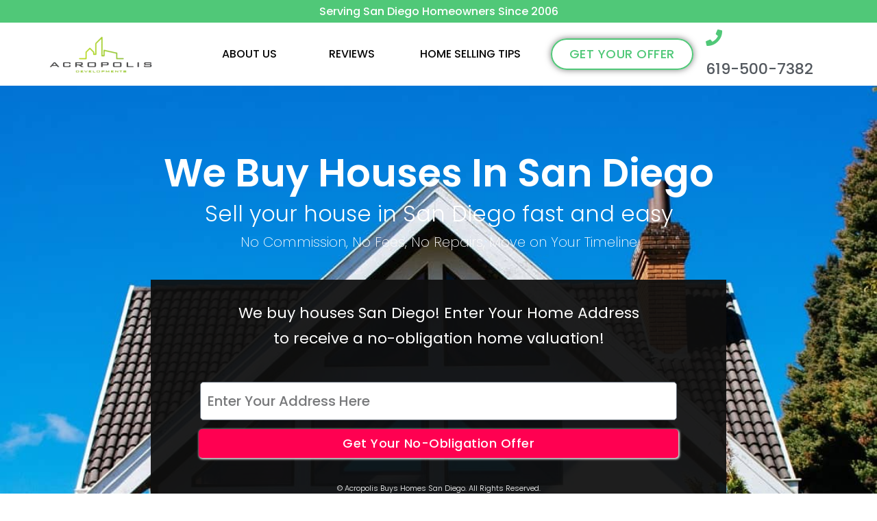

--- FILE ---
content_type: text/html; charset=UTF-8
request_url: https://www.acropolisbuyshomessd.com/
body_size: 90493
content:
<!DOCTYPE html>
<html lang="en-US">
<head><meta charset="UTF-8" /><script>if(navigator.userAgent.match(/MSIE|Internet Explorer/i)||navigator.userAgent.match(/Trident\/7\..*?rv:11/i)){var href=document.location.href;if(!href.match(/[?&]nowprocket/)){if(href.indexOf("?")==-1){if(href.indexOf("#")==-1){document.location.href=href+"?nowprocket=1"}else{document.location.href=href.replace("#","?nowprocket=1#")}}else{if(href.indexOf("#")==-1){document.location.href=href+"&nowprocket=1"}else{document.location.href=href.replace("#","&nowprocket=1#")}}}}</script><script>(()=>{class RocketLazyLoadScripts{constructor(){this.v="2.0.4",this.userEvents=["keydown","keyup","mousedown","mouseup","mousemove","mouseover","mouseout","touchmove","touchstart","touchend","touchcancel","wheel","click","dblclick","input"],this.attributeEvents=["onblur","onclick","oncontextmenu","ondblclick","onfocus","onmousedown","onmouseenter","onmouseleave","onmousemove","onmouseout","onmouseover","onmouseup","onmousewheel","onscroll","onsubmit"]}async t(){this.i(),this.o(),/iP(ad|hone)/.test(navigator.userAgent)&&this.h(),this.u(),this.l(this),this.m(),this.k(this),this.p(this),this._(),await Promise.all([this.R(),this.L()]),this.lastBreath=Date.now(),this.S(this),this.P(),this.D(),this.O(),this.M(),await this.C(this.delayedScripts.normal),await this.C(this.delayedScripts.defer),await this.C(this.delayedScripts.async),await this.T(),await this.F(),await this.j(),await this.A(),window.dispatchEvent(new Event("rocket-allScriptsLoaded")),this.everythingLoaded=!0,this.lastTouchEnd&&await new Promise(t=>setTimeout(t,500-Date.now()+this.lastTouchEnd)),this.I(),this.H(),this.U(),this.W()}i(){this.CSPIssue=sessionStorage.getItem("rocketCSPIssue"),document.addEventListener("securitypolicyviolation",t=>{this.CSPIssue||"script-src-elem"!==t.violatedDirective||"data"!==t.blockedURI||(this.CSPIssue=!0,sessionStorage.setItem("rocketCSPIssue",!0))},{isRocket:!0})}o(){window.addEventListener("pageshow",t=>{this.persisted=t.persisted,this.realWindowLoadedFired=!0},{isRocket:!0}),window.addEventListener("pagehide",()=>{this.onFirstUserAction=null},{isRocket:!0})}h(){let t;function e(e){t=e}window.addEventListener("touchstart",e,{isRocket:!0}),window.addEventListener("touchend",function i(o){o.changedTouches[0]&&t.changedTouches[0]&&Math.abs(o.changedTouches[0].pageX-t.changedTouches[0].pageX)<10&&Math.abs(o.changedTouches[0].pageY-t.changedTouches[0].pageY)<10&&o.timeStamp-t.timeStamp<200&&(window.removeEventListener("touchstart",e,{isRocket:!0}),window.removeEventListener("touchend",i,{isRocket:!0}),"INPUT"===o.target.tagName&&"text"===o.target.type||(o.target.dispatchEvent(new TouchEvent("touchend",{target:o.target,bubbles:!0})),o.target.dispatchEvent(new MouseEvent("mouseover",{target:o.target,bubbles:!0})),o.target.dispatchEvent(new PointerEvent("click",{target:o.target,bubbles:!0,cancelable:!0,detail:1,clientX:o.changedTouches[0].clientX,clientY:o.changedTouches[0].clientY})),event.preventDefault()))},{isRocket:!0})}q(t){this.userActionTriggered||("mousemove"!==t.type||this.firstMousemoveIgnored?"keyup"===t.type||"mouseover"===t.type||"mouseout"===t.type||(this.userActionTriggered=!0,this.onFirstUserAction&&this.onFirstUserAction()):this.firstMousemoveIgnored=!0),"click"===t.type&&t.preventDefault(),t.stopPropagation(),t.stopImmediatePropagation(),"touchstart"===this.lastEvent&&"touchend"===t.type&&(this.lastTouchEnd=Date.now()),"click"===t.type&&(this.lastTouchEnd=0),this.lastEvent=t.type,t.composedPath&&t.composedPath()[0].getRootNode()instanceof ShadowRoot&&(t.rocketTarget=t.composedPath()[0]),this.savedUserEvents.push(t)}u(){this.savedUserEvents=[],this.userEventHandler=this.q.bind(this),this.userEvents.forEach(t=>window.addEventListener(t,this.userEventHandler,{passive:!1,isRocket:!0})),document.addEventListener("visibilitychange",this.userEventHandler,{isRocket:!0})}U(){this.userEvents.forEach(t=>window.removeEventListener(t,this.userEventHandler,{passive:!1,isRocket:!0})),document.removeEventListener("visibilitychange",this.userEventHandler,{isRocket:!0}),this.savedUserEvents.forEach(t=>{(t.rocketTarget||t.target).dispatchEvent(new window[t.constructor.name](t.type,t))})}m(){const t="return false",e=Array.from(this.attributeEvents,t=>"data-rocket-"+t),i="["+this.attributeEvents.join("],[")+"]",o="[data-rocket-"+this.attributeEvents.join("],[data-rocket-")+"]",s=(e,i,o)=>{o&&o!==t&&(e.setAttribute("data-rocket-"+i,o),e["rocket"+i]=new Function("event",o),e.setAttribute(i,t))};new MutationObserver(t=>{for(const n of t)"attributes"===n.type&&(n.attributeName.startsWith("data-rocket-")||this.everythingLoaded?n.attributeName.startsWith("data-rocket-")&&this.everythingLoaded&&this.N(n.target,n.attributeName.substring(12)):s(n.target,n.attributeName,n.target.getAttribute(n.attributeName))),"childList"===n.type&&n.addedNodes.forEach(t=>{if(t.nodeType===Node.ELEMENT_NODE)if(this.everythingLoaded)for(const i of[t,...t.querySelectorAll(o)])for(const t of i.getAttributeNames())e.includes(t)&&this.N(i,t.substring(12));else for(const e of[t,...t.querySelectorAll(i)])for(const t of e.getAttributeNames())this.attributeEvents.includes(t)&&s(e,t,e.getAttribute(t))})}).observe(document,{subtree:!0,childList:!0,attributeFilter:[...this.attributeEvents,...e]})}I(){this.attributeEvents.forEach(t=>{document.querySelectorAll("[data-rocket-"+t+"]").forEach(e=>{this.N(e,t)})})}N(t,e){const i=t.getAttribute("data-rocket-"+e);i&&(t.setAttribute(e,i),t.removeAttribute("data-rocket-"+e))}k(t){Object.defineProperty(HTMLElement.prototype,"onclick",{get(){return this.rocketonclick||null},set(e){this.rocketonclick=e,this.setAttribute(t.everythingLoaded?"onclick":"data-rocket-onclick","this.rocketonclick(event)")}})}S(t){function e(e,i){let o=e[i];e[i]=null,Object.defineProperty(e,i,{get:()=>o,set(s){t.everythingLoaded?o=s:e["rocket"+i]=o=s}})}e(document,"onreadystatechange"),e(window,"onload"),e(window,"onpageshow");try{Object.defineProperty(document,"readyState",{get:()=>t.rocketReadyState,set(e){t.rocketReadyState=e},configurable:!0}),document.readyState="loading"}catch(t){console.log("WPRocket DJE readyState conflict, bypassing")}}l(t){this.originalAddEventListener=EventTarget.prototype.addEventListener,this.originalRemoveEventListener=EventTarget.prototype.removeEventListener,this.savedEventListeners=[],EventTarget.prototype.addEventListener=function(e,i,o){o&&o.isRocket||!t.B(e,this)&&!t.userEvents.includes(e)||t.B(e,this)&&!t.userActionTriggered||e.startsWith("rocket-")||t.everythingLoaded?t.originalAddEventListener.call(this,e,i,o):(t.savedEventListeners.push({target:this,remove:!1,type:e,func:i,options:o}),"mouseenter"!==e&&"mouseleave"!==e||t.originalAddEventListener.call(this,e,t.savedUserEvents.push,o))},EventTarget.prototype.removeEventListener=function(e,i,o){o&&o.isRocket||!t.B(e,this)&&!t.userEvents.includes(e)||t.B(e,this)&&!t.userActionTriggered||e.startsWith("rocket-")||t.everythingLoaded?t.originalRemoveEventListener.call(this,e,i,o):t.savedEventListeners.push({target:this,remove:!0,type:e,func:i,options:o})}}J(t,e){this.savedEventListeners=this.savedEventListeners.filter(i=>{let o=i.type,s=i.target||window;return e!==o||t!==s||(this.B(o,s)&&(i.type="rocket-"+o),this.$(i),!1)})}H(){EventTarget.prototype.addEventListener=this.originalAddEventListener,EventTarget.prototype.removeEventListener=this.originalRemoveEventListener,this.savedEventListeners.forEach(t=>this.$(t))}$(t){t.remove?this.originalRemoveEventListener.call(t.target,t.type,t.func,t.options):this.originalAddEventListener.call(t.target,t.type,t.func,t.options)}p(t){let e;function i(e){return t.everythingLoaded?e:e.split(" ").map(t=>"load"===t||t.startsWith("load.")?"rocket-jquery-load":t).join(" ")}function o(o){function s(e){const s=o.fn[e];o.fn[e]=o.fn.init.prototype[e]=function(){return this[0]===window&&t.userActionTriggered&&("string"==typeof arguments[0]||arguments[0]instanceof String?arguments[0]=i(arguments[0]):"object"==typeof arguments[0]&&Object.keys(arguments[0]).forEach(t=>{const e=arguments[0][t];delete arguments[0][t],arguments[0][i(t)]=e})),s.apply(this,arguments),this}}if(o&&o.fn&&!t.allJQueries.includes(o)){const e={DOMContentLoaded:[],"rocket-DOMContentLoaded":[]};for(const t in e)document.addEventListener(t,()=>{e[t].forEach(t=>t())},{isRocket:!0});o.fn.ready=o.fn.init.prototype.ready=function(i){function s(){parseInt(o.fn.jquery)>2?setTimeout(()=>i.bind(document)(o)):i.bind(document)(o)}return"function"==typeof i&&(t.realDomReadyFired?!t.userActionTriggered||t.fauxDomReadyFired?s():e["rocket-DOMContentLoaded"].push(s):e.DOMContentLoaded.push(s)),o([])},s("on"),s("one"),s("off"),t.allJQueries.push(o)}e=o}t.allJQueries=[],o(window.jQuery),Object.defineProperty(window,"jQuery",{get:()=>e,set(t){o(t)}})}P(){const t=new Map;document.write=document.writeln=function(e){const i=document.currentScript,o=document.createRange(),s=i.parentElement;let n=t.get(i);void 0===n&&(n=i.nextSibling,t.set(i,n));const c=document.createDocumentFragment();o.setStart(c,0),c.appendChild(o.createContextualFragment(e)),s.insertBefore(c,n)}}async R(){return new Promise(t=>{this.userActionTriggered?t():this.onFirstUserAction=t})}async L(){return new Promise(t=>{document.addEventListener("DOMContentLoaded",()=>{this.realDomReadyFired=!0,t()},{isRocket:!0})})}async j(){return this.realWindowLoadedFired?Promise.resolve():new Promise(t=>{window.addEventListener("load",t,{isRocket:!0})})}M(){this.pendingScripts=[];this.scriptsMutationObserver=new MutationObserver(t=>{for(const e of t)e.addedNodes.forEach(t=>{"SCRIPT"!==t.tagName||t.noModule||t.isWPRocket||this.pendingScripts.push({script:t,promise:new Promise(e=>{const i=()=>{const i=this.pendingScripts.findIndex(e=>e.script===t);i>=0&&this.pendingScripts.splice(i,1),e()};t.addEventListener("load",i,{isRocket:!0}),t.addEventListener("error",i,{isRocket:!0}),setTimeout(i,1e3)})})})}),this.scriptsMutationObserver.observe(document,{childList:!0,subtree:!0})}async F(){await this.X(),this.pendingScripts.length?(await this.pendingScripts[0].promise,await this.F()):this.scriptsMutationObserver.disconnect()}D(){this.delayedScripts={normal:[],async:[],defer:[]},document.querySelectorAll("script[type$=rocketlazyloadscript]").forEach(t=>{t.hasAttribute("data-rocket-src")?t.hasAttribute("async")&&!1!==t.async?this.delayedScripts.async.push(t):t.hasAttribute("defer")&&!1!==t.defer||"module"===t.getAttribute("data-rocket-type")?this.delayedScripts.defer.push(t):this.delayedScripts.normal.push(t):this.delayedScripts.normal.push(t)})}async _(){await this.L();let t=[];document.querySelectorAll("script[type$=rocketlazyloadscript][data-rocket-src]").forEach(e=>{let i=e.getAttribute("data-rocket-src");if(i&&!i.startsWith("data:")){i.startsWith("//")&&(i=location.protocol+i);try{const o=new URL(i).origin;o!==location.origin&&t.push({src:o,crossOrigin:e.crossOrigin||"module"===e.getAttribute("data-rocket-type")})}catch(t){}}}),t=[...new Map(t.map(t=>[JSON.stringify(t),t])).values()],this.Y(t,"preconnect")}async G(t){if(await this.K(),!0!==t.noModule||!("noModule"in HTMLScriptElement.prototype))return new Promise(e=>{let i;function o(){(i||t).setAttribute("data-rocket-status","executed"),e()}try{if(navigator.userAgent.includes("Firefox/")||""===navigator.vendor||this.CSPIssue)i=document.createElement("script"),[...t.attributes].forEach(t=>{let e=t.nodeName;"type"!==e&&("data-rocket-type"===e&&(e="type"),"data-rocket-src"===e&&(e="src"),i.setAttribute(e,t.nodeValue))}),t.text&&(i.text=t.text),t.nonce&&(i.nonce=t.nonce),i.hasAttribute("src")?(i.addEventListener("load",o,{isRocket:!0}),i.addEventListener("error",()=>{i.setAttribute("data-rocket-status","failed-network"),e()},{isRocket:!0}),setTimeout(()=>{i.isConnected||e()},1)):(i.text=t.text,o()),i.isWPRocket=!0,t.parentNode.replaceChild(i,t);else{const i=t.getAttribute("data-rocket-type"),s=t.getAttribute("data-rocket-src");i?(t.type=i,t.removeAttribute("data-rocket-type")):t.removeAttribute("type"),t.addEventListener("load",o,{isRocket:!0}),t.addEventListener("error",i=>{this.CSPIssue&&i.target.src.startsWith("data:")?(console.log("WPRocket: CSP fallback activated"),t.removeAttribute("src"),this.G(t).then(e)):(t.setAttribute("data-rocket-status","failed-network"),e())},{isRocket:!0}),s?(t.fetchPriority="high",t.removeAttribute("data-rocket-src"),t.src=s):t.src="data:text/javascript;base64,"+window.btoa(unescape(encodeURIComponent(t.text)))}}catch(i){t.setAttribute("data-rocket-status","failed-transform"),e()}});t.setAttribute("data-rocket-status","skipped")}async C(t){const e=t.shift();return e?(e.isConnected&&await this.G(e),this.C(t)):Promise.resolve()}O(){this.Y([...this.delayedScripts.normal,...this.delayedScripts.defer,...this.delayedScripts.async],"preload")}Y(t,e){this.trash=this.trash||[];let i=!0;var o=document.createDocumentFragment();t.forEach(t=>{const s=t.getAttribute&&t.getAttribute("data-rocket-src")||t.src;if(s&&!s.startsWith("data:")){const n=document.createElement("link");n.href=s,n.rel=e,"preconnect"!==e&&(n.as="script",n.fetchPriority=i?"high":"low"),t.getAttribute&&"module"===t.getAttribute("data-rocket-type")&&(n.crossOrigin=!0),t.crossOrigin&&(n.crossOrigin=t.crossOrigin),t.integrity&&(n.integrity=t.integrity),t.nonce&&(n.nonce=t.nonce),o.appendChild(n),this.trash.push(n),i=!1}}),document.head.appendChild(o)}W(){this.trash.forEach(t=>t.remove())}async T(){try{document.readyState="interactive"}catch(t){}this.fauxDomReadyFired=!0;try{await this.K(),this.J(document,"readystatechange"),document.dispatchEvent(new Event("rocket-readystatechange")),await this.K(),document.rocketonreadystatechange&&document.rocketonreadystatechange(),await this.K(),this.J(document,"DOMContentLoaded"),document.dispatchEvent(new Event("rocket-DOMContentLoaded")),await this.K(),this.J(window,"DOMContentLoaded"),window.dispatchEvent(new Event("rocket-DOMContentLoaded"))}catch(t){console.error(t)}}async A(){try{document.readyState="complete"}catch(t){}try{await this.K(),this.J(document,"readystatechange"),document.dispatchEvent(new Event("rocket-readystatechange")),await this.K(),document.rocketonreadystatechange&&document.rocketonreadystatechange(),await this.K(),this.J(window,"load"),window.dispatchEvent(new Event("rocket-load")),await this.K(),window.rocketonload&&window.rocketonload(),await this.K(),this.allJQueries.forEach(t=>t(window).trigger("rocket-jquery-load")),await this.K(),this.J(window,"pageshow");const t=new Event("rocket-pageshow");t.persisted=this.persisted,window.dispatchEvent(t),await this.K(),window.rocketonpageshow&&window.rocketonpageshow({persisted:this.persisted})}catch(t){console.error(t)}}async K(){Date.now()-this.lastBreath>45&&(await this.X(),this.lastBreath=Date.now())}async X(){return document.hidden?new Promise(t=>setTimeout(t)):new Promise(t=>requestAnimationFrame(t))}B(t,e){return e===document&&"readystatechange"===t||(e===document&&"DOMContentLoaded"===t||(e===window&&"DOMContentLoaded"===t||(e===window&&"load"===t||e===window&&"pageshow"===t)))}static run(){(new RocketLazyLoadScripts).t()}}RocketLazyLoadScripts.run()})();</script>
	
	<meta name="viewport" content="width=device-width, initial-scale=1" />
	<link rel="profile" href="http://gmpg.org/xfn/11" />
	<link rel="pingback" href="https://www.acropolisbuyshomessd.com/xmlrpc.php" />
	            <script type="rocketlazyloadscript" data-minify="1" async data-rocket-src='https://www.acropolisbuyshomessd.com/wp-content/cache/min/1/monitor/stat.js?ver=1755206485'>
            </script>
        <meta name='robots' content='index, follow, max-image-preview:large, max-snippet:-1, max-video-preview:-1' />
	<style></style>
	
<!-- Google Tag Manager for WordPress by gtm4wp.com -->
<script data-cfasync="false" data-pagespeed-no-defer>
	var gtm4wp_datalayer_name = "dataLayer";
	var dataLayer = dataLayer || [];
</script>
<!-- End Google Tag Manager for WordPress by gtm4wp.com -->
	<!-- This site is optimized with the Yoast SEO plugin v26.6 - https://yoast.com/wordpress/plugins/seo/ -->
	<title>Sell My House Quickly And Easily | Acropolis Developments</title>
<link data-rocket-prefetch href="https://www.google-analytics.com" rel="dns-prefetch">
<link data-rocket-prefetch href="https://www.googletagmanager.com" rel="dns-prefetch">
<link data-rocket-prefetch href="https://widgetbe.com" rel="dns-prefetch">
<link data-rocket-prefetch href="https://googleads.g.doubleclick.net" rel="dns-prefetch">
<style id="wpr-usedcss">img:is([sizes=auto i],[sizes^="auto," i]){contain-intrinsic-size:3000px 1500px}.hfe-nav-menu li,.hfe-nav-menu ul,ul.hfe-nav-menu{list-style:none!important;margin:0;padding:0}.hfe-nav-menu li.menu-item{position:relative}.hfe-flyout-container .hfe-nav-menu li.menu-item{position:relative;background:unset}.hfe-nav-menu .sub-menu li.menu-item{position:relative;background:inherit}.hfe-nav-menu__theme-icon-yes button.sub-menu-toggle{display:none}.elementor-widget-hfe-nav-menu .elementor-widget-container,div.hfe-nav-menu{-js-display:flex;display:-webkit-box;display:-webkit-flex;display:-moz-box;display:-ms-flexbox;display:flex;-webkit-box-orient:vertical;-webkit-box-direction:normal;-webkit-flex-direction:column;-moz-box-orient:vertical;-moz-box-direction:normal;-ms-flex-direction:column;flex-direction:column}.hfe-nav-menu__layout-horizontal,.hfe-nav-menu__layout-horizontal .hfe-nav-menu{-js-display:flex;display:-webkit-box;display:-webkit-flex;display:-moz-box;display:-ms-flexbox;display:flex}.hfe-nav-menu__layout-horizontal .hfe-nav-menu{-webkit-flex-wrap:wrap;-ms-flex-wrap:wrap;flex-wrap:wrap}.hfe-nav-menu .parent-has-no-child .hfe-menu-toggle{display:none}.hfe-nav-menu__layout-horizontal .hfe-nav-menu .sub-menu{position:absolute;top:100%;left:0;z-index:16;visibility:hidden;opacity:0;text-align:left;-webkit-transition:.3s ease-in;transition:all .3s ease-in}.hfe-nav-menu__layout-horizontal .hfe-nav-menu .menu-item-has-children:focus>.sub-menu,.hfe-nav-menu__layout-horizontal .hfe-nav-menu .menu-item-has-children:hover>.sub-menu{visibility:visible;opacity:1}.hfe-nav-menu .menu-item-has-children .sub-menu{position:absolute;top:100%;left:0;z-index:9999;visibility:hidden;opacity:0}.hfe-flyout-container .hfe-nav-menu .menu-item-has-children .menu-item-has-children .sub-menu{top:0;left:0}.hfe-nav-menu .menu-item-has-children .menu-item-has-children .sub-menu{top:0;left:100%}.hfe-nav-menu__layout-horizontal .hfe-nav-menu .menu-item-has-children.focus>.sub-menu,.hfe-nav-menu__layout-horizontal .hfe-nav-menu .menu-item-has-children:hover>.sub-menu{visibility:visible;opacity:1;-webkit-transition:.3s ease-out;transition:all .3s ease-out}.hfe-nav-menu:after,.hfe-nav-menu:before{content:'';display:table;clear:both}.hfe-nav-menu__align-right .hfe-nav-menu{margin-left:auto;-webkit-box-pack:end;-ms-flex-pack:end;-webkit-justify-content:flex-end;-moz-box-pack:end;justify-content:flex-end}.hfe-nav-menu__align-center .hfe-nav-menu{margin-left:auto;margin-right:auto;-webkit-box-pack:center;-ms-flex-pack:center;-webkit-justify-content:center;-moz-box-pack:center;justify-content:center}.hfe-nav-menu__layout-horizontal .hfe-nav-menu{-js-display:flex;display:-webkit-box;display:-webkit-flex;display:-moz-box;display:-ms-flexbox;display:flex;-webkit-flex-wrap:wrap;-ms-flex-wrap:wrap;flex-wrap:wrap}.hfe-active-menu+nav li:not(:last-child) a.hfe-menu-item,.hfe-active-menu+nav li:not(:last-child) a.hfe-sub-menu-item{border-bottom-width:0}.hfe-nav-menu a.hfe-menu-item,.hfe-nav-menu a.hfe-sub-menu-item{line-height:1;text-decoration:none;-js-display:flex;display:-webkit-box;display:-webkit-flex;display:-moz-box;display:-ms-flexbox;display:flex;-webkit-box-pack:justify;-moz-box-pack:justify;-ms-flex-pack:justify;-webkit-box-shadow:none;box-shadow:none;-webkit-box-align:center;-webkit-align-items:center;-moz-box-align:center;-ms-flex-align:center;align-items:center;-webkit-justify-content:space-between;justify-content:space-between}.hfe-nav-menu a.hfe-menu-item:hover,.hfe-nav-menu a.hfe-sub-menu-item:hover{text-decoration:none}.hfe-nav-menu .sub-menu{min-width:220px;margin:0;z-index:9999}.hfe-nav-menu__layout-horizontal{font-size:0}.hfe-nav-menu__layout-horizontal li.menu-item,.hfe-nav-menu__layout-horizontal>li.menu-item{font-size:medium}.hfe-nav-menu__layout-horizontal .hfe-nav-menu .sub-menu{-webkit-box-shadow:0 4px 10px -2px rgba(0,0,0,.1);box-shadow:0 4px 10px -2px rgba(0,0,0,.1)}.hfe-submenu-icon-arrow .hfe-nav-menu .parent-has-child .sub-arrow i:before{content:''}.hfe-submenu-icon-classic .hfe-nav-menu .parent-has-child .sub-arrow i:before{content:''}.hfe-submenu-icon-arrow .hfe-nav-menu .parent-has-child .sub-menu-active .sub-arrow i:before{content:''}.hfe-submenu-icon-classic .hfe-nav-menu .parent-has-child .sub-menu-active .sub-arrow i:before{content:''}.rtl .hfe-submenu-icon-arrow .hfe-nav-menu__layout-horizontal .menu-item-has-children ul a .sub-arrow i:before{content:''}.rtl .hfe-submenu-icon-classic .hfe-nav-menu__layout-horizontal .menu-item-has-children ul a .sub-arrow i:before{content:''}.hfe-submenu-icon-arrow .hfe-nav-menu__layout-horizontal .menu-item-has-children ul a .sub-arrow i:before{content:''}.hfe-submenu-icon-classic .hfe-nav-menu__layout-horizontal .menu-item-has-children ul a .sub-arrow i:before{content:''}.hfe-nav-menu-icon{padding:.35em;border:0 solid}.hfe-nav-menu-icon svg{width:25px;height:25px;line-height:25px;font-size:25px}.hfe-nav-menu-icon i:focus{outline:0}.hfe-has-submenu-container a.hfe-menu-item:focus,.hfe-has-submenu-container a.hfe-sub-menu-item:focus{outline:0}.hfe-nav-menu .menu-item-has-children .sub-menu:focus,.hfe-nav-menu .menu-item-has-children:focus{outline:0}.hfe-flyout-wrapper .sub-menu{position:relative;height:0}.hfe-nav-menu__submenu-arrow .hfe-menu-toggle:before,.hfe-nav-menu__submenu-classic .hfe-menu-toggle:before{font-family:'Font Awesome 5 Free';z-index:1;font-size:inherit;font-weight:inherit;line-height:0}.hfe-active-menu.hfe-active-menu-full-width+.hfe-nav-menu__layout-horizontal{position:absolute;top:100%}.hfe-nav-menu__toggle{-js-display:flex;display:-webkit-box;display:-webkit-flex;display:-moz-box;display:-ms-flexbox;display:flex;font-size:22px;cursor:pointer;border:0 solid;-webkit-border-radius:3px;border-radius:3px;color:#494c4f;position:relative;line-height:1}.hfe-nav-menu .sub-arrow{font-size:14px;line-height:1;-js-display:flex;display:-webkit-box;display:-webkit-flex;display:-moz-box;display:-ms-flexbox;display:flex;cursor:pointer;margin-top:-10px;margin-bottom:-10px}.hfe-nav-menu__layout-horizontal .hfe-nav-menu .sub-arrow{margin-left:10px}.hfe-flyout-wrapper .sub-arrow{padding:10px}.hfe-layout-horizontal .hfe-nav-menu__toggle{visibility:hidden;opacity:0;display:none}.hfe-nav-menu-icon{display:inline-block;line-height:1;text-align:center}.hfe-flyout-container .child,.hfe-flyout-container .sub-menu{left:0!important;width:100%!important}.hfe-flyout-container .hfe-nav-menu .sub-menu{background:unset}.hfe-flyout-wrapper .hfe-menu-toggle:hover{border:1px dotted}.hfe-flyout-wrapper .hfe-menu-toggle{border:1px dotted transparent}.hfe-nav-menu .menu-item a:after,.hfe-nav-menu .menu-item a:before{display:block;position:absolute;-webkit-transition:.3s;transition:.3s;-webkit-transition-timing-function:cubic-bezier(0.58,0.3,0.005,1);transition-timing-function:cubic-bezier(0.58,0.3,0.005,1)}.hfe-nav-menu .menu-item a.hfe-menu-item:not(:hover):not(:focus):not(.current-menu-item):not(.highlighted):after,.hfe-nav-menu .menu-item a.hfe-menu-item:not(:hover):not(:focus):not(.current-menu-item):not(.highlighted):before{opacity:0}.hfe-nav-menu .current-menu-item:after,.hfe-nav-menu .current-menu-item:before,.hfe-nav-menu .menu-item a.hfe-menu-item:focus:after,.hfe-nav-menu .menu-item a.hfe-menu-item:focus:before,.hfe-nav-menu .menu-item a.hfe-menu-item:hover:after,.hfe-nav-menu .menu-item a.hfe-menu-item:hover:before{-webkit-transform:scale(1);-ms-transform:scale(1);transform:scale(1)}.hfe-flyout-overlay{display:none;position:fixed;top:0;bottom:0;left:0;right:0;z-index:999998;background:rgba(0,0,0,.6);cursor:pointer;-webkit-backface-visibility:hidden}.hfe-flyout-close,.hfe-flyout-close svg{position:absolute;top:0;right:0;margin:5px;width:23px;height:23px;line-height:23px;font-size:23px;display:block;cursor:pointer}.hfe-flyout-wrapper .hfe-side{display:none;position:fixed;z-index:999999;padding:0;margin:0;-webkit-overflow-scrolling:touch;-webkit-backface-visibility:hidden}.hfe-flyout-wrapper .hfe-side.hfe-flyout-show{display:block}.hfe-flyout-content.push{color:#fff}.hfe-flyout-content ul li{color:#fff}.hfe-flyout-wrapper .hfe-side.hfe-flyout-left{top:0;bottom:0;left:-100%;right:auto;height:100%;width:300px;max-width:100%;max-width:100vw}.hfe-flyout-wrapper .hfe-side.top{top:-100%;bottom:auto;left:0;right:0;width:100%;width:100vw;height:300px;max-height:100%}.hfe-flyout-wrapper .hfe-side.bottom{top:auto;bottom:-100%;left:0;right:0;width:100%;width:100vw;height:300px;max-height:100%}.hfe-flyout-content{height:100%;overflow-x:hidden;overflow-y:auto;line-height:1.4em;color:#fff}@media (max-width:1024px){.hfe-flyout-content{-webkit-transform:translateZ(0);transform:translateZ(0)}}.hfe-flyout-content::-webkit-scrollbar{display:none}.hfe-submenu-animation-slide_up .hfe-layout-horizontal .menu-item-has-children>ul.sub-menu{-webkit-transform:translateY(20%);-ms-transform:translateY(20%);transform:translateY(20%);opacity:0;-webkit-transition:.1s;transition:all .1s}.hfe-submenu-animation-slide_up .hfe-layout-horizontal .menu-item-has-children:hover>ul.sub-menu{-webkit-transform:translateY(0);-ms-transform:translateY(0);transform:translateY(0);opacity:1}.hfe-nav-menu .hfe-has-submenu .sub-menu li.menu-item:first-child,.hfe-nav-menu .hfe-has-submenu .sub-menu li.menu-item:last-child{overflow:visible!important}.elementor-widget-navigation-menu:not(.hfe-nav-menu__align-justify):not(.hfe-menu-item-space-between) a.hfe-menu-item.elementor-button{display:inline-flex}.hfe-nav-menu li.hfe-button-wrapper{align-self:center}@media only screen and (max-width:1024px){.hfe-nav-menu__breakpoint-tablet .hfe-nav-menu,.hfe-nav-menu__breakpoint-tablet .hfe-nav-menu__layout-horizontal li{width:100%;margin-right:0}.hfe-nav-menu__breakpoint-tablet .hfe-layout-horizontal .hfe-nav-menu__toggle{display:block}.hfe-nav-menu__breakpoint-tablet .hfe-nav-menu__layout-horizontal .hfe-nav-menu{visibility:hidden;opacity:0}.hfe-nav-menu__breakpoint-tablet .hfe-active-menu+.hfe-nav-menu__layout-horizontal .hfe-nav-menu{visibility:visible;opacity:1}.hfe-nav-menu__breakpoint-tablet .hfe-nav-menu__layout-horizontal{visibility:hidden;opacity:0;height:0}.hfe-nav-menu__breakpoint-tablet .hfe-active-menu+.hfe-nav-menu__layout-horizontal{visibility:visible;opacity:1;height:auto}.hfe-nav-menu__breakpoint-tablet .hfe-active-menu.hfe-active-menu-full-width+.hfe-nav-menu__layout-horizontal .hfe-nav-menu{position:relative}.hfe-nav-menu__breakpoint-tablet .hfe-active-menu.hfe-active-menu-full-width+.hfe-nav-menu__layout-horizontal{position:absolute}.hfe-nav-menu__breakpoint-tablet .hfe-nav-menu__layout-horizontal .sub-menu{visibility:hidden;opacity:0}.hfe-nav-menu__breakpoint-tablet .hfe-nav-menu__layout-horizontal .menu-item-has-children .menu-item-has-children .sub-menu{top:0;left:0}.hfe-nav-menu__breakpoint-tablet .hfe-layout-horizontal .hfe-nav-menu__toggle{visibility:visible;opacity:1;display:block}.hfe-nav-menu__breakpoint-mobile .hfe-nav-menu__layout-horizontal .hfe-nav-menu .menu-item-has-children:hover>.sub-menu,.hfe-nav-menu__breakpoint-none .hfe-nav-menu__layout-horizontal .hfe-nav-menu .menu-item-has-children:hover>.sub-menu,.hfe-nav-menu__breakpoint-tablet .hfe-nav-menu__layout-horizontal .hfe-nav-menu .menu-item-has-children:hover>.sub-menu{visibility:hidden;opacity:0;-webkit-transition:none;transition:none}.hfe-nav-menu__breakpoint-tablet .hfe-menu-toggle:hover{border:1px dotted}.hfe-nav-menu__breakpoint-tablet .hfe-menu-toggle{border:1px dotted transparent}.hfe-nav-menu__breakpoint-tablet .hfe-nav-menu__layout-horizontal .sub-menu{position:relative;height:0}.hfe-nav-menu__breakpoint-tablet .hfe-nav-menu__layout-horizontal .sub-menu{position:relative;height:0;top:0}.hfe-nav-menu__breakpoint-tablet .child,.hfe-nav-menu__breakpoint-tablet .sub-menu{left:0!important;width:auto!important}.hfe-nav-menu .sub-menu{min-width:auto;margin:0}.hfe-nav-menu__breakpoint-tablet .hfe-nav-menu__layout-horizontal .hfe-nav-menu .sub-arrow{padding:10px}.hfe-nav-menu__breakpoint-tablet.hfe-submenu-icon-arrow .hfe-nav-menu__layout-horizontal .menu-item-has-children ul a .sub-arrow i:before{content:''}.hfe-nav-menu__breakpoint-tablet.hfe-submenu-icon-classic .hfe-nav-menu__layout-horizontal .menu-item-has-children ul a .sub-arrow i:before{content:''}.hfe-nav-menu__breakpoint-tablet.hfe-submenu-icon-arrow .hfe-nav-menu__layout-horizontal .menu-item-has-children .sub-menu-active a .sub-arrow i:before{content:''}.hfe-nav-menu__breakpoint-tablet.hfe-submenu-icon-classic .hfe-nav-menu__layout-horizontal .menu-item-has-children .sub-menu-active a .sub-arrow i:before{content:''}.hfe-nav-menu__breakpoint-tablet .hfe-nav-menu .sub-menu{-webkit-box-shadow:none;box-shadow:none}.hfe-nav-menu__breakpoint-mobile.hfe-submenu-icon-arrow .hfe-nav-menu__layout-horizontal .menu-item-has-children .sub-menu-active a .sub-arrow i:before,.hfe-nav-menu__breakpoint-none.hfe-submenu-icon-arrow .hfe-nav-menu__layout-horizontal .menu-item-has-children .sub-menu-active a .sub-arrow i:before{content:''}.hfe-nav-menu__breakpoint-mobile.hfe-submenu-icon-classic .hfe-nav-menu__layout-horizontal .menu-item-has-children .sub-menu-active a .sub-arrow i:before,.hfe-nav-menu__breakpoint-none.hfe-submenu-icon-classic .hfe-nav-menu__layout-horizontal .menu-item-has-children .sub-menu-active a .sub-arrow i:before{content:''}.hfe-nav-menu__breakpoint-mobile.hfe-submenu-icon-arrow .hfe-nav-menu__layout-horizontal .menu-item-has-children .sub-menu-active a.hfe-menu-item .sub-arrow i:before,.hfe-nav-menu__breakpoint-none.hfe-submenu-icon-arrow .hfe-nav-menu__layout-horizontal .menu-item-has-children .sub-menu-active a.hfe-menu-item .sub-arrow i:before{content:''}.hfe-nav-menu__breakpoint-mobile.hfe-submenu-icon-classic .hfe-nav-menu__layout-horizontal .menu-item-has-children .sub-menu-active a.hfe-menu-item .sub-arrow i:before,.hfe-nav-menu__breakpoint-none.hfe-submenu-icon-classic .hfe-nav-menu__layout-horizontal .menu-item-has-children .sub-menu-active a.hfe-menu-item .sub-arrow i:before{content:''}.hfe-submenu-animation-slide_up .hfe-layout-horizontal .menu-item-has-children ul.sub-menu,.hfe-submenu-animation-slide_up .hfe-layout-horizontal .menu-item-has-children:hover ul.sub-menu{-webkit-transform:none;-ms-transform:none;transform:none}.elementor-widget-hfe-nav-menu.hfe-nav-menu__breakpoint-tablet .hfe-nav-menu-layout:not(.hfe-pointer__framed) .menu-item.parent a.hfe-menu-item:after,.elementor-widget-hfe-nav-menu.hfe-nav-menu__breakpoint-tablet .hfe-nav-menu-layout:not(.hfe-pointer__framed) .menu-item.parent a.hfe-menu-item:before{background-color:unset!important}}@media only screen and (max-width:767px){.hfe-nav-menu__breakpoint-mobile .hfe-nav-menu,.hfe-nav-menu__breakpoint-mobile .hfe-nav-menu__layout-horizontal li.menu-item{width:100%}.hfe-nav-menu__breakpoint-mobile .hfe-nav-menu__layout-horizontal .sub-menu{position:relative;height:0;top:0}.hfe-nav-menu .sub-menu{min-width:auto;margin:0}.hfe-nav-menu__breakpoint-mobile .hfe-nav-menu__layout-horizontal .hfe-nav-menu .menu-item-has-children:hover>.sub-menu,.hfe-nav-menu__breakpoint-none .hfe-nav-menu__layout-horizontal .hfe-nav-menu .menu-item-has-children:hover>.sub-menu{visibility:hidden;opacity:0;-webkit-transition:none;transition:none}.hfe-nav-menu__breakpoint-mobile .hfe-layout-horizontal .hfe-nav-menu__toggle{visibility:visible;opacity:1;display:block}.hfe-nav-menu__breakpoint-mobile .hfe-nav-menu__layout-horizontal .sub-menu{visibility:hidden;opacity:0}.hfe-nav-menu__breakpoint-mobile .hfe-nav-menu__layout-horizontal .hfe-nav-menu{visibility:hidden;opacity:0}.hfe-nav-menu__breakpoint-mobile .hfe-active-menu+.hfe-nav-menu__layout-horizontal .hfe-nav-menu{visibility:visible;opacity:1}.hfe-nav-menu__breakpoint-mobile .hfe-nav-menu__layout-horizontal{visibility:hidden;opacity:0;height:0}.hfe-nav-menu__breakpoint-mobile .hfe-active-menu+.hfe-nav-menu__layout-horizontal{visibility:visible;opacity:1;height:auto}.hfe-nav-menu__breakpoint-mobile .hfe-active-menu.hfe-active-menu-full-width+.hfe-nav-menu__layout-horizontal .hfe-nav-menu{position:relative}.hfe-nav-menu__breakpoint-mobile .hfe-active-menu.hfe-active-menu-full-width+.hfe-nav-menu__layout-horizontal{position:absolute}.hfe-nav-menu__breakpoint-mobile .hfe-nav-menu__layout-horizontal .menu-item-has-children .menu-item-has-children .sub-menu{top:0;left:0}.hfe-nav-menu__breakpoint-mobile.hfe-submenu-icon-arrow .hfe-nav-menu__layout-horizontal .menu-item-has-children ul a .sub-arrow i:before{content:''}.hfe-nav-menu__breakpoint-mobile.hfe-submenu-icon-classic .hfe-nav-menu__layout-horizontal .menu-item-has-children ul a .sub-arrow i:before{content:''}.hfe-nav-menu__breakpoint-mobile.hfe-submenu-icon-arrow .hfe-nav-menu__layout-horizontal .menu-item-has-children .sub-menu-active a .sub-arrow i:before{content:''}.hfe-nav-menu__breakpoint-mobile.hfe-submenu-icon-classic .hfe-nav-menu__layout-horizontal .menu-item-has-children .sub-menu-active a .sub-arrow i:before{content:''}.hfe-nav-menu__breakpoint-none.hfe-submenu-icon-arrow .hfe-nav-menu__layout-horizontal .menu-item-has-children .sub-menu-active a .sub-arrow i:before{content:''}.hfe-nav-menu__breakpoint-none.hfe-submenu-icon-classic .hfe-nav-menu__layout-horizontal .menu-item-has-children .sub-menu-active a .sub-arrow i:before{content:''}.hfe-nav-menu__breakpoint-none.hfe-submenu-icon-arrow .hfe-nav-menu__layout-horizontal .menu-item-has-children .sub-menu-active a.hfe-menu-item .sub-arrow i:before{content:''}.hfe-nav-menu__breakpoint-none.hfe-submenu-icon-classic .hfe-nav-menu__layout-horizontal .menu-item-has-children .sub-menu-active a.hfe-menu-item .sub-arrow i:before{content:''}.hfe-nav-menu__breakpoint-mobile .hfe-menu-toggle:hover{border:1px dotted}.hfe-nav-menu__breakpoint-mobile .hfe-menu-toggle{border:1px dotted transparent}.hfe-nav-menu__breakpoint-mobile .hfe-nav-menu .sub-menu{-webkit-box-shadow:none;box-shadow:none}.hfe-nav-menu__breakpoint-mobile .hfe-nav-menu__layout-horizontal .hfe-nav-menu .sub-arrow{padding:10px}.hfe-nav-menu__breakpoint-mobile .child,.hfe-nav-menu__breakpoint-mobile .sub-menu,.hfe-nav-menu__breakpoint-tablet .child,.hfe-nav-menu__breakpoint-tablet .sub-menu{left:0!important;width:auto!important}.hfe-submenu-animation-slide_up .hfe-layout-horizontal .menu-item-has-children ul.sub-menu,.hfe-submenu-animation-slide_up .hfe-layout-horizontal .menu-item-has-children:hover ul.sub-menu{-webkit-transform:none;-ms-transform:none;transform:none}.elementor-widget-hfe-nav-menu.hfe-nav-menu__breakpoint-mobile .hfe-nav-menu-layout:not(.hfe-pointer__framed) .menu-item.parent a.hfe-menu-item:after,.elementor-widget-hfe-nav-menu.hfe-nav-menu__breakpoint-mobile .hfe-nav-menu-layout:not(.hfe-pointer__framed) .menu-item.parent a.hfe-menu-item:before,.elementor-widget-hfe-nav-menu.hfe-nav-menu__breakpoint-tablet .hfe-nav-menu-layout:not(.hfe-pointer__framed) .menu-item.parent a.hfe-menu-item:after,.elementor-widget-hfe-nav-menu.hfe-nav-menu__breakpoint-tablet .hfe-nav-menu-layout:not(.hfe-pointer__framed) .menu-item.parent a.hfe-menu-item:before{background-color:unset!important}}.hfe-search-button-wrapper{display:block;cursor:pointer;vertical-align:middle;text-align:right}.hfe-search-form__input{flex-basis:100%}.hfe-search-icon-toggle i:before{vertical-align:middle}.hfe-search-button-wrapper input[type=search]{border:0;padding:10px;cursor:pointer;border-radius:0;transition:all .5s;box-sizing:border-box;outline:0}.hfe-search-button-wrapper button{border:none;border-radius:0;padding:0}.hfe-search-button-wrapper input[type=search]:focus{cursor:auto;border:none;box-shadow:none}.hfe-search-icon-toggle input:-moz-placeholder,.hfe-search-icon-toggle input::-webkit-input-placeholder{color:transparent}.hfe-search-button-wrapper.hfe-input-focus{display:flex}.hfe-search-icon-toggle button#clear{visibility:hidden;position:absolute;right:0;top:0;padding:0 8px;font-style:normal;user-select:none;cursor:pointer;bottom:0;margin-right:10px;background-color:transparent}.hfe-search-button-wrapper input[type=search]::-webkit-search-cancel-button,.hfe-search-button-wrapper input[type=search]::-webkit-search-decoration,.hfe-search-button-wrapper input[type=search]::-webkit-search-results-button,.hfe-search-button-wrapper input[type=search]::-webkit-search-results-decoration{display:none}.hfe-search-button-wrapper,.hfe-search-button-wrapper .hfe-search-icon-toggle i,.hfe-search-button-wrapper .hfe-search-icon-toggle i:before,.hfe-search-icon-toggle{position:relative}.hfe-search-button-wrapper .hfe-search-icon-toggle .hfe-search-form__input{position:absolute;width:0;right:0;background-color:transparent}.hfe-search-icon-toggle{width:100%!important}.hfe-search-button-wrapper.hfe-input-focus .hfe-search-icon-toggle .hfe-search-form__input{position:absolute;width:250px;right:0}.hfe-search-icon-toggle{line-height:1.5}.hfe-scroll-to-top-wrap.hfe-scroll-to-top-hide{display:none}img.emoji{display:inline!important;border:none!important;box-shadow:none!important;height:1em!important;width:1em!important;margin:0 .07em!important;vertical-align:-.1em!important;background:0 0!important;padding:0!important}:root{--wp--preset--aspect-ratio--square:1;--wp--preset--aspect-ratio--4-3:4/3;--wp--preset--aspect-ratio--3-4:3/4;--wp--preset--aspect-ratio--3-2:3/2;--wp--preset--aspect-ratio--2-3:2/3;--wp--preset--aspect-ratio--16-9:16/9;--wp--preset--aspect-ratio--9-16:9/16;--wp--preset--color--black:#000000;--wp--preset--color--cyan-bluish-gray:#abb8c3;--wp--preset--color--white:#FFFFFF;--wp--preset--color--pale-pink:#f78da7;--wp--preset--color--vivid-red:#cf2e2e;--wp--preset--color--luminous-vivid-orange:#ff6900;--wp--preset--color--luminous-vivid-amber:#fcb900;--wp--preset--color--light-green-cyan:#7bdcb5;--wp--preset--color--vivid-green-cyan:#00d084;--wp--preset--color--pale-cyan-blue:#8ed1fc;--wp--preset--color--vivid-cyan-blue:#0693e3;--wp--preset--color--vivid-purple:#9b51e0;--wp--preset--color--dark-gray:#28303D;--wp--preset--color--gray:#39414D;--wp--preset--color--green:#D1E4DD;--wp--preset--color--blue:#D1DFE4;--wp--preset--color--purple:#D1D1E4;--wp--preset--color--red:#E4D1D1;--wp--preset--color--orange:#E4DAD1;--wp--preset--color--yellow:#EEEADD;--wp--preset--gradient--vivid-cyan-blue-to-vivid-purple:linear-gradient(135deg,rgba(6, 147, 227, 1) 0%,rgb(155, 81, 224) 100%);--wp--preset--gradient--light-green-cyan-to-vivid-green-cyan:linear-gradient(135deg,rgb(122, 220, 180) 0%,rgb(0, 208, 130) 100%);--wp--preset--gradient--luminous-vivid-amber-to-luminous-vivid-orange:linear-gradient(135deg,rgba(252, 185, 0, 1) 0%,rgba(255, 105, 0, 1) 100%);--wp--preset--gradient--luminous-vivid-orange-to-vivid-red:linear-gradient(135deg,rgba(255, 105, 0, 1) 0%,rgb(207, 46, 46) 100%);--wp--preset--gradient--very-light-gray-to-cyan-bluish-gray:linear-gradient(135deg,rgb(238, 238, 238) 0%,rgb(169, 184, 195) 100%);--wp--preset--gradient--cool-to-warm-spectrum:linear-gradient(135deg,rgb(74, 234, 220) 0%,rgb(151, 120, 209) 20%,rgb(207, 42, 186) 40%,rgb(238, 44, 130) 60%,rgb(251, 105, 98) 80%,rgb(254, 248, 76) 100%);--wp--preset--gradient--blush-light-purple:linear-gradient(135deg,rgb(255, 206, 236) 0%,rgb(152, 150, 240) 100%);--wp--preset--gradient--blush-bordeaux:linear-gradient(135deg,rgb(254, 205, 165) 0%,rgb(254, 45, 45) 50%,rgb(107, 0, 62) 100%);--wp--preset--gradient--luminous-dusk:linear-gradient(135deg,rgb(255, 203, 112) 0%,rgb(199, 81, 192) 50%,rgb(65, 88, 208) 100%);--wp--preset--gradient--pale-ocean:linear-gradient(135deg,rgb(255, 245, 203) 0%,rgb(182, 227, 212) 50%,rgb(51, 167, 181) 100%);--wp--preset--gradient--electric-grass:linear-gradient(135deg,rgb(202, 248, 128) 0%,rgb(113, 206, 126) 100%);--wp--preset--gradient--midnight:linear-gradient(135deg,rgb(2, 3, 129) 0%,rgb(40, 116, 252) 100%);--wp--preset--gradient--purple-to-yellow:linear-gradient(160deg, #D1D1E4 0%, #EEEADD 100%);--wp--preset--gradient--yellow-to-purple:linear-gradient(160deg, #EEEADD 0%, #D1D1E4 100%);--wp--preset--gradient--green-to-yellow:linear-gradient(160deg, #D1E4DD 0%, #EEEADD 100%);--wp--preset--gradient--yellow-to-green:linear-gradient(160deg, #EEEADD 0%, #D1E4DD 100%);--wp--preset--gradient--red-to-yellow:linear-gradient(160deg, #E4D1D1 0%, #EEEADD 100%);--wp--preset--gradient--yellow-to-red:linear-gradient(160deg, #EEEADD 0%, #E4D1D1 100%);--wp--preset--gradient--purple-to-red:linear-gradient(160deg, #D1D1E4 0%, #E4D1D1 100%);--wp--preset--gradient--red-to-purple:linear-gradient(160deg, #E4D1D1 0%, #D1D1E4 100%);--wp--preset--font-size--small:18px;--wp--preset--font-size--medium:20px;--wp--preset--font-size--large:24px;--wp--preset--font-size--x-large:42px;--wp--preset--font-size--extra-small:16px;--wp--preset--font-size--normal:20px;--wp--preset--font-size--extra-large:40px;--wp--preset--font-size--huge:96px;--wp--preset--font-size--gigantic:144px;--wp--preset--spacing--20:0.44rem;--wp--preset--spacing--30:0.67rem;--wp--preset--spacing--40:1rem;--wp--preset--spacing--50:1.5rem;--wp--preset--spacing--60:2.25rem;--wp--preset--spacing--70:3.38rem;--wp--preset--spacing--80:5.06rem;--wp--preset--shadow--natural:6px 6px 9px rgba(0, 0, 0, .2);--wp--preset--shadow--deep:12px 12px 50px rgba(0, 0, 0, .4);--wp--preset--shadow--sharp:6px 6px 0px rgba(0, 0, 0, .2);--wp--preset--shadow--outlined:6px 6px 0px -3px rgba(255, 255, 255, 1),6px 6px rgba(0, 0, 0, 1);--wp--preset--shadow--crisp:6px 6px 0px rgba(0, 0, 0, 1)}:where(.is-layout-flex){gap:.5em}:where(.is-layout-grid){gap:.5em}:where(.wp-block-post-template.is-layout-flex){gap:1.25em}:where(.wp-block-post-template.is-layout-grid){gap:1.25em}:where(.wp-block-columns.is-layout-flex){gap:2em}:where(.wp-block-columns.is-layout-grid){gap:2em}:root :where(.wp-block-pullquote){font-size:1.5em;line-height:1.6}:root{--swiper-theme-color:#007aff}.swiper{margin-left:auto;margin-right:auto;position:relative;overflow:hidden;list-style:none;padding:0;z-index:1}.swiper-wrapper{position:relative;width:100%;height:100%;z-index:1;display:flex;transition-property:transform;box-sizing:content-box}.swiper-wrapper{transform:translate3d(0,0,0)}.swiper-pointer-events{touch-action:pan-y}.swiper-slide{flex-shrink:0;width:100%;height:100%;position:relative;transition-property:transform}.swiper-slide-invisible-blank{visibility:hidden}:root{--swiper-navigation-size:44px}.swiper-button-next,.swiper-button-prev{position:absolute;top:50%;width:calc(var(--swiper-navigation-size)/ 44 * 27);height:var(--swiper-navigation-size);margin-top:calc(0px - (var(--swiper-navigation-size)/ 2));z-index:10;cursor:pointer;display:flex;align-items:center;justify-content:center;color:var(--swiper-navigation-color,var(--swiper-theme-color))}.swiper-button-next.swiper-button-disabled,.swiper-button-prev.swiper-button-disabled{opacity:.35;cursor:auto;pointer-events:none}.swiper-button-next.swiper-button-hidden,.swiper-button-prev.swiper-button-hidden{opacity:0;cursor:auto;pointer-events:none}.swiper-navigation-disabled .swiper-button-next,.swiper-navigation-disabled .swiper-button-prev{display:none!important}.swiper-button-next:after,.swiper-button-prev:after{font-family:swiper-icons;font-size:var(--swiper-navigation-size);text-transform:none!important;letter-spacing:0;font-variant:initial;line-height:1}.swiper-button-prev{left:10px;right:auto}.swiper-button-prev:after{content:'prev'}.swiper-button-next{right:10px;left:auto}.swiper-button-next:after{content:'next'}.swiper-button-lock{display:none}.swiper-pagination{position:absolute;text-align:center;transition:.3s opacity;transform:translate3d(0,0,0);z-index:10}.swiper-horizontal>.swiper-pagination-bullets,.swiper-pagination-bullets.swiper-pagination-horizontal{bottom:10px;left:0;width:100%}.swiper-pagination-bullet{width:var(--swiper-pagination-bullet-width,var(--swiper-pagination-bullet-size,8px));height:var(--swiper-pagination-bullet-height,var(--swiper-pagination-bullet-size,8px));display:inline-block;border-radius:50%;background:var(--swiper-pagination-bullet-inactive-color,#000);opacity:var(--swiper-pagination-bullet-inactive-opacity, .2)}button.swiper-pagination-bullet{border:none;margin:0;padding:0;box-shadow:none;-webkit-appearance:none;appearance:none}.swiper-pagination-clickable .swiper-pagination-bullet{cursor:pointer}.swiper-pagination-bullet:only-child{display:none!important}.swiper-pagination-bullet-active{opacity:var(--swiper-pagination-bullet-opacity, 1);background:var(--swiper-pagination-color,var(--swiper-theme-color))}.swiper-horizontal>.swiper-pagination-bullets .swiper-pagination-bullet,.swiper-pagination-horizontal.swiper-pagination-bullets .swiper-pagination-bullet{margin:0 var(--swiper-pagination-bullet-horizontal-gap,4px)}.swiper-scrollbar{border-radius:10px;position:relative;-ms-touch-action:none;background:rgba(0,0,0,.1)}.swiper-scrollbar-disabled>.swiper-scrollbar,.swiper-scrollbar.swiper-scrollbar-disabled{display:none!important}.swiper-horizontal>.swiper-scrollbar,.swiper-scrollbar.swiper-scrollbar-horizontal{position:absolute;left:1%;bottom:3px;z-index:50;height:5px;width:98%}.swiper-scrollbar.swiper-scrollbar-vertical{position:absolute;right:3px;top:1%;z-index:50;width:5px;height:98%}.swiper-scrollbar-drag{height:100%;width:100%;position:relative;background:rgba(0,0,0,.5);border-radius:10px;left:0;top:0}.swiper-scrollbar-lock{display:none}.swiper-zoom-container{width:100%;height:100%;display:flex;justify-content:center;align-items:center;text-align:center}.swiper-zoom-container>canvas,.swiper-zoom-container>img,.swiper-zoom-container>svg{max-width:100%;max-height:100%;object-fit:contain}.swiper-slide-zoomed{cursor:move}.swiper-lazy-preloader{width:42px;height:42px;position:absolute;left:50%;top:50%;margin-left:-21px;margin-top:-21px;z-index:10;transform-origin:50%;box-sizing:border-box;border:4px solid var(--swiper-preloader-color,var(--swiper-theme-color));border-radius:50%;border-top-color:transparent}.swiper:not(.swiper-watch-progress) .swiper-lazy-preloader{animation:1s linear infinite swiper-preloader-spin}@keyframes swiper-preloader-spin{0%{transform:rotate(0)}100%{transform:rotate(360deg)}}.swiper .swiper-notification{position:absolute;left:0;top:0;pointer-events:none;opacity:0;z-index:-1000}@font-face{font-display:swap;font-family:FontAwesome;src:url('https://www.acropolisbuyshomessd.com/wp-content/plugins/testimonial-free/src/Frontend/assets/fonts/fontawesome-webfont.eot?v=4.6.3');src:url('https://www.acropolisbuyshomessd.com/wp-content/plugins/testimonial-free/src/Frontend/assets/fonts/fontawesome-webfont.eot?#iefix&v=4.6.3') format('embedded-opentype'),url('https://www.acropolisbuyshomessd.com/wp-content/plugins/testimonial-free/src/Frontend/assets/fonts/fontawesome-webfont.woff2?v=4.6.3') format('woff2'),url('https://www.acropolisbuyshomessd.com/wp-content/plugins/testimonial-free/src/Frontend/assets/fonts/fontawesome-webfont.woff?v=4.6.3') format('woff'),url('https://www.acropolisbuyshomessd.com/wp-content/plugins/testimonial-free/src/Frontend/assets/fonts/fontawesome-webfont.ttf?v=4.6.3') format('truetype'),url('https://www.acropolisbuyshomessd.com/wp-content/plugins/testimonial-free/src/Frontend/assets/fonts/fontawesome-webfont.svg?v=4.6.3#fontawesomeregular') format('svg');font-weight:400;font-style:normal}.fa{display:inline-block;font:14px/1 FontAwesome;font-size:inherit;text-rendering:auto;-webkit-font-smoothing:antialiased;-moz-osx-font-smoothing:grayscale}@-webkit-keyframes fa-spin{0%{-webkit-transform:rotate(0);transform:rotate(0)}100%{-webkit-transform:rotate(359deg);transform:rotate(359deg)}}@keyframes fa-spin{0%{-webkit-transform:rotate(0);transform:rotate(0)}100%{-webkit-transform:rotate(359deg);transform:rotate(359deg)}}.fa-caret-square-o-down:before{content:"\f150"}.fa-caret-square-o-up:before{content:"\f151"}.fa-caret-square-o-right:before{content:"\f152"}.fa-caret-square-o-left:before{content:"\f191"}.fa-plus-square-o:before{content:"\f196"}.sp-testimonial-free-section *{box-sizing:border-box}.sp-testimonial-free-section .sp-testimonial-item:focus{outline:0}.sp-testimonial-free-section .sp-testimonial-item{text-align:center;will-change:transform}.sp-testimonial-free-section .sp-testimonial-client-testimonial,.sp-testimonial-free-section .sp-testimonial-client-testimonial p{font-size:16px;line-height:26px;text-transform:none;text-align:center;letter-spacing:normal;font-weight:400;font-style:normal;margin:0 0 20px}.sp-testimonial-free-section .sp-testimonial-client-testimonial p{padding:0 10px}.sp-testimonial-free-section .sp-testimonial-client-testimonial .sp-testimonial-content{display:inline;margin:0;padding:0}.sp-testimonial-free-section .sp-testimonial-client-name{font-size:16px;line-height:24px;text-transform:none;text-align:center;letter-spacing:normal;font-weight:700;font-style:normal;margin:0 0 8px;padding:0}.sp-testimonial-free-section .sp-testimonial-client-rating{margin:0 0 6px;text-align:center;line-height:1}.sp-testimonial-free-section .sp-testimonial-client-rating i.fa{font-size:19px;font-family:FontAwesome}.sp-testimonial-free-section .sp-testimonial-client-designation{font-size:16px;line-height:24px;text-transform:none;text-align:center;letter-spacing:normal;font-weight:400;font-style:normal}.sp-testimonial-free-section .sp-testimonial-client-image{margin:0 0 22px}.sp-testimonial-free-section .sp-testimonial-client-image img{display:inline-block;-webkit-border-radius:50%;-moz-border-radius:50%;border-radius:50%;max-width:100%;height:auto}.sp-testimonial-free-section .testimonial-pagination{margin:0;margin-top:20px;padding:0;list-style:none;align-items:center;justify-content:center;display:flex}.sp-testimonial-free-section .testimonial-pagination .swiper-pagination-bullet{display:inline-block;border:0;padding:0;width:13px;height:13px;margin:3px;overflow:hidden;border-radius:50%;text-indent:-999px;opacity:1}.sp-testimonial-free-section .testimonial-pagination span:focus{outline-offset:unset;outline:0}.sp-testimonial-free-section .testimonial-nav-arrow{top:50%;font-size:20px;line-height:1;display:block;width:32px;height:36px;padding:0;cursor:pointer;outline:0;position:absolute;text-align:center;z-index:22;-webkit-transition:.3s;-moz-transition:.3s;transition:all .3s ease;transform:translateY(-50px);display:flex;justify-content:center;align-items:center}.sp-testimonial-free-section .testimonial-nav-arrow.swiper-button-prev{left:0;right:auto}.sp-testimonial-free-section .testimonial-nav-arrow.swiper-button-next{right:0;left:auto}.sp-testimonial-free-section .testimonial-nav-arrow::after{font-size:20px}.sp-testimonial-free-wrapper .sp-testimonial-free-section .testimonial-nav-arrow:after{content:"";display:none}.sp-testimonial-free-wrapper{position:relative;overflow:hidden}.sp-testimonial-preloader{background-color:#fff;background-repeat:no-repeat;background-position:center center;position:absolute;z-index:90;width:100%;height:100%;text-align:center;top:0;left:0;right:0;border:0}.sp-testimonial-preloader img{position:relative;top:50%;display:inline-block;margin-top:-16px}.sp-testimonial-free-section.swiper-initialized,.sp-testimonial-free-section:not(.swiper-initialized,.tfree-layout-grid){display:flex;flex-wrap:wrap;margin:0 50px;padding:unset!important;overflow:hidden;margin-bottom:50px}.sp-testimonial-free-section:not(.swiper-initialized)>.sp-testimonial-item{min-width:100%;width:100%;padding:0}.sp-testimonial-item{direction:ltr}html[dir=rtl] .sp-testimonial-item{direction:rtl}.elementor .sp-testimonial-free-wrapper .swiper-wrapper{overflow:initial!important}#sp-testimonial-free-wrapper-1394 .sp-testimonial-free-section .testimonial-pagination span.swiper-pagination-bullet{background:#ccc}#sp-testimonial-free-wrapper-1394 .sp-testimonial-free-section .testimonial-pagination span.swiper-pagination-bullet.swiper-pagination-bullet-active{background:#1595ce}#sp-testimonial-free-wrapper-1394 .sp-testimonial-free-section .testimonial-nav-arrow{background:0 0;border:2px solid #777;color:#777}#sp-testimonial-free-wrapper-1394 .sp-testimonial-free-section .testimonial-nav-arrow:hover{background:#50c878;border-color:#50c878;color:#fff}#sp-testimonial-free-wrapper-1394 .sp-testimonial-free-section{margin:0 50px}#sp-testimonial-free-wrapper-1394 .sp-testimonial-free-section{margin-bottom:50px}@media only screen and (max-width:480px){#sp-testimonial-free-wrapper-1394 .sp-testimonial-free-section{margin-left:0;margin-right:0}#sp-testimonial-free-wrapper-1394 .sp-testimonial-free-section .testimonial-nav-arrow{display:none}}#sp-testimonial-free-wrapper-1394 .sp-testimonial-free-section .sp-testimonial-client-image img{background:#fff;border:0 solid #ddd;padding:0}#sp-testimonial-free-wrapper-1394 .sp-testimonial-free-section .sp-testimonial-client-image{text-align:center}#sp-testimonial-free-wrapper-1394 .sp-testimonial-free-section .sp-testimonial-client-rating{display:inline-flex;gap:2px}#sp-testimonial-free-wrapper-1394 .sp-testimonial-free-section .sp-testimonial-client-rating i.fa{color:#ffb900;font-size:19px}#sp-testimonial-free-wrapper-1394 .sp-testimonial-free-section .sp-testimonial-client-rating i.fa-star{color:#ffb900}#sp-testimonial-free-wrapper-1394 .sp-testimonial-free-section .sp-testimonial-client-designation{color:#fcfcfc}#sp-testimonial-free-wrapper-1394 .sp-testimonial-free-section .sp-testimonial-client-name{color:#fff}#sp-testimonial-free-wrapper-1394 .sp-testimonial-free-section .sp-testimonial-client-testimonial{color:#fff}#sp-testimonial-free-wrapper-1394 .sp-testimonial-free{background:0 0;border:1px solid transparent;border-radius:0}.wprevpro_t1_outer_div{padding:0;margin:0}.w3_wprs-col{float:left;width:100%}@media only screen and (min-width:993px){.w3_wprs-col.l12{width:99.99999%}}span.wprs_rd_more{cursor:pointer}.wprev_media_div{margin-bottom:0;margin-top:10px;margin-left:0;margin-right:0}.wprev_media_div{margin-bottom:0;margin-top:10px;margin-left:0;margin-right:0;overflow:auto;white-space:nowrap;scrollbar-width:thin;scrollbar-color:#e4e4e4 #ffffff;scrollbar-gutter:auto}.wprev_media_div::-webkit-scrollbar{width:16px}.wprev_media_div::-webkit-scrollbar-track{background-color:#e4e4e4;border-radius:100px}.wprev_media_div::-webkit-scrollbar-thumb{background-color:#d4aa70;border-radius:100px}.wprs_unslider{overflow:visible;margin:0;padding:0;position:relative}.wprs_unslider li,.wprs_unslider ol,.wprs_unslider ul{list-style:none;margin:0!important;padding:0!important;border:none;list-style-type:none}a.wprs_rd_more{cursor:pointer;text-decoration:none!important}.wprev-slider{margin-left:30px;margin-right:30px}div.wprev-slider ul{list-style-type:none!important;padding:0!important}.wprev-slider ul{list-style-type:none}.wprevtooltip{cursor:pointer}.wprevpro_tooltip{display:none;position:absolute;padding-left:10px;padding-right:10px;color:#efefef;background-color:#000000bf;border-radius:3px;font-family:sans-serif;font-style:normal;font-size:10px;line-height:24px;z-index:999999}li.wprevnextslide{display:none}.wprev_missing_image{display:none}.footer-width-fixer{width:100%}.bhf-hidden{display:none}.ehf-header #masthead{z-index:99;position:relative}.elementor-hidden{display:none}.elementor-screen-only,.screen-reader-text,.screen-reader-text span{height:1px;margin:-1px;overflow:hidden;padding:0;position:absolute;top:-10000em;width:1px;clip:rect(0,0,0,0);border:0}.elementor-clearfix:after{clear:both;content:"";display:block;height:0;width:0}.elementor *,.elementor :after,.elementor :before{box-sizing:border-box}.elementor a{box-shadow:none;text-decoration:none}.elementor hr{background-color:transparent;margin:0}.elementor img{border:none;border-radius:0;box-shadow:none;height:auto;max-width:100%}.elementor .elementor-widget:not(.elementor-widget-text-editor):not(.elementor-widget-theme-post-content) figure{margin:0}.elementor iframe,.elementor object,.elementor video{border:none;line-height:1;margin:0;max-width:100%;width:100%}.elementor .elementor-background-overlay{inset:0;position:absolute}.elementor .elementor-background-slideshow{inset:0;position:absolute;z-index:0}.elementor-element{--flex-direction:initial;--flex-wrap:initial;--justify-content:initial;--align-items:initial;--align-content:initial;--gap:initial;--flex-basis:initial;--flex-grow:initial;--flex-shrink:initial;--order:initial;--align-self:initial;align-self:var(--align-self);flex-basis:var(--flex-basis);flex-grow:var(--flex-grow);flex-shrink:var(--flex-shrink);order:var(--order)}.elementor-element:where(.e-con-full,.elementor-widget){align-content:var(--align-content);align-items:var(--align-items);flex-direction:var(--flex-direction);flex-wrap:var(--flex-wrap);gap:var(--row-gap) var(--column-gap);justify-content:var(--justify-content)}.elementor-invisible{visibility:hidden}.elementor-align-center{text-align:center}.elementor-align-center .elementor-button{width:auto}.elementor-ken-burns--active{transition-duration:20s}@media (max-width:767px){.elementor-mobile-align-center{text-align:center}.elementor-mobile-align-center .elementor-button{width:auto}.elementor-column{width:100%}}:root{--page-title-display:block}@keyframes eicon-spin{0%{transform:rotate(0)}to{transform:rotate(359deg)}}.eicon-animation-spin{animation:2s linear infinite eicon-spin}.elementor-section{position:relative}.elementor-section .elementor-container{display:flex;margin-left:auto;margin-right:auto;position:relative}@media (max-width:1024px){.elementor-section .elementor-container{flex-wrap:wrap}}.elementor-section.elementor-section-stretched{position:relative;width:100%}.elementor-widget-wrap{align-content:flex-start;flex-wrap:wrap;position:relative;width:100%}.elementor:not(.elementor-bc-flex-widget) .elementor-widget-wrap{display:flex}.elementor-widget-wrap>.elementor-element{width:100%}.elementor-widget-wrap.e-swiper-container{width:calc(100% - (var(--e-column-margin-left,0px) + var(--e-column-margin-right,0px)))}.elementor-widget{position:relative}.elementor-widget:not(:last-child){margin-bottom:var(--kit-widget-spacing,20px)}.elementor-column{display:flex;min-height:1px;position:relative}.elementor-column-gap-default>.elementor-column>.elementor-element-populated{padding:10px}@media (min-width:768px){.elementor-column.elementor-col-25{width:25%}.elementor-column.elementor-col-33{width:33.333%}.elementor-column.elementor-col-50{width:50%}.elementor-column.elementor-col-66{width:66.666%}.elementor-column.elementor-col-100{width:100%}}.elementor-grid{display:grid;grid-column-gap:var(--grid-column-gap);grid-row-gap:var(--grid-row-gap)}.elementor-grid .elementor-grid-item{min-width:0}.elementor-grid-0 .elementor-grid{display:inline-block;margin-bottom:calc(-1 * var(--grid-row-gap));width:100%;word-spacing:var(--grid-column-gap)}.elementor-grid-0 .elementor-grid .elementor-grid-item{display:inline-block;margin-bottom:var(--grid-row-gap);word-break:break-word}@media (min-width:1025px){#elementor-device-mode:after{content:"desktop"}.elementor-widget-woocommerce-purchase-summary .woocommerce .shop_table tbody td{vertical-align:top;line-height:unset}}@media (min-width:-1){#elementor-device-mode:after{content:"widescreen"}}@media (max-width:-1){#elementor-device-mode:after{content:"laptop";content:"tablet_extra"}}@media (max-width:1024px){#elementor-device-mode:after{content:"tablet"}}@media (max-width:-1){#elementor-device-mode:after{content:"mobile_extra"}}@media (prefers-reduced-motion:no-preference){html{scroll-behavior:smooth}}.e-con{--border-radius:0;--border-top-width:0px;--border-right-width:0px;--border-bottom-width:0px;--border-left-width:0px;--border-style:initial;--border-color:initial;--container-widget-width:100%;--container-widget-height:initial;--container-widget-flex-grow:0;--container-widget-align-self:initial;--content-width:min(100%,var(--container-max-width,1140px));--width:100%;--min-height:initial;--height:auto;--text-align:initial;--margin-top:0px;--margin-right:0px;--margin-bottom:0px;--margin-left:0px;--padding-top:var(--container-default-padding-top,10px);--padding-right:var(--container-default-padding-right,10px);--padding-bottom:var(--container-default-padding-bottom,10px);--padding-left:var(--container-default-padding-left,10px);--position:relative;--z-index:revert;--overflow:visible;--gap:var(--widgets-spacing,20px);--row-gap:var(--widgets-spacing-row,20px);--column-gap:var(--widgets-spacing-column,20px);--overlay-mix-blend-mode:initial;--overlay-opacity:1;--overlay-transition:0.3s;--e-con-grid-template-columns:repeat(3,1fr);--e-con-grid-template-rows:repeat(2,1fr);border-radius:var(--border-radius);height:var(--height);min-height:var(--min-height);min-width:0;overflow:var(--overflow);position:var(--position);width:var(--width);z-index:var(--z-index);--flex-wrap-mobile:wrap;margin-block-end:var(--margin-block-end);margin-block-start:var(--margin-block-start);margin-inline-end:var(--margin-inline-end);margin-inline-start:var(--margin-inline-start);padding-inline-end:var(--padding-inline-end);padding-inline-start:var(--padding-inline-start)}.e-con:not(.e-div-block-base){transition:background var(--background-transition,.3s),border var(--border-transition,.3s),box-shadow var(--border-transition,.3s),transform var(--e-con-transform-transition-duration,.4s)}.e-con{--margin-block-start:var(--margin-top);--margin-block-end:var(--margin-bottom);--margin-inline-start:var(--margin-left);--margin-inline-end:var(--margin-right);--padding-inline-start:var(--padding-left);--padding-inline-end:var(--padding-right);--padding-block-start:var(--padding-top);--padding-block-end:var(--padding-bottom);--border-block-start-width:var(--border-top-width);--border-block-end-width:var(--border-bottom-width);--border-inline-start-width:var(--border-left-width);--border-inline-end-width:var(--border-right-width)}body.rtl .e-con{--padding-inline-start:var(--padding-right);--padding-inline-end:var(--padding-left);--margin-inline-start:var(--margin-right);--margin-inline-end:var(--margin-left);--border-inline-start-width:var(--border-right-width);--border-inline-end-width:var(--border-left-width)}.e-con>.e-con-inner{padding-block-end:var(--padding-block-end);padding-block-start:var(--padding-block-start);text-align:var(--text-align)}.e-con,.e-con>.e-con-inner{display:var(--display)}.e-con-boxed{gap:initial;text-align:initial}.e-con>.e-con-inner{gap:var(--row-gap) var(--column-gap);height:100%;margin:0 auto;max-width:var(--content-width);padding-inline-end:0;padding-inline-start:0;width:100%}:is(.elementor-section-wrap,[data-elementor-id])>.e-con{--margin-left:auto;--margin-right:auto;max-width:min(100%,var(--width))}.e-con .elementor-widget.elementor-widget{margin-block-end:0}.e-con:before,.e-con>.elementor-background-slideshow:before,.e-con>.elementor-motion-effects-container>.elementor-motion-effects-layer:before{border-block-end-width:var(--border-block-end-width);border-block-start-width:var(--border-block-start-width);border-color:var(--border-color);border-inline-end-width:var(--border-inline-end-width);border-inline-start-width:var(--border-inline-start-width);border-radius:var(--border-radius);border-style:var(--border-style);content:var(--background-overlay);display:block;height:max(100% + var(--border-top-width) + var(--border-bottom-width),100%);left:calc(0px - var(--border-left-width));mix-blend-mode:var(--overlay-mix-blend-mode);opacity:var(--overlay-opacity);position:absolute;top:calc(0px - var(--border-top-width));transition:var(--overlay-transition,.3s);width:max(100% + var(--border-left-width) + var(--border-right-width),100%)}.e-con:before{transition:background var(--overlay-transition,.3s),border-radius var(--border-transition,.3s),opacity var(--overlay-transition,.3s)}.e-con>.elementor-background-slideshow{border-block-end-width:var(--border-block-end-width);border-block-start-width:var(--border-block-start-width);border-color:var(--border-color);border-inline-end-width:var(--border-inline-end-width);border-inline-start-width:var(--border-inline-start-width);border-radius:var(--border-radius);border-style:var(--border-style);height:max(100% + var(--border-top-width) + var(--border-bottom-width),100%);left:calc(0px - var(--border-left-width));top:calc(0px - var(--border-top-width));width:max(100% + var(--border-left-width) + var(--border-right-width),100%)}:is(.e-con,.e-con>.e-con-inner)>.elementor-background-slideshow:before{z-index:2}.e-con .elementor-widget{min-width:0}.e-con .elementor-widget-empty,.e-con .elementor-widget.e-widget-swiper{width:100%}.e-con>.e-con-inner>.elementor-widget>.elementor-widget-container,.e-con>.elementor-widget>.elementor-widget-container{height:100%}.e-con.e-con>.e-con-inner>.elementor-widget,.elementor.elementor .e-con>.elementor-widget{max-width:100%}.e-con .elementor-widget:not(:last-child){--kit-widget-spacing:0px}.elementor-form-fields-wrapper{display:flex;flex-wrap:wrap}.elementor-form-fields-wrapper.elementor-labels-above .elementor-field-group .elementor-field-subgroup,.elementor-form-fields-wrapper.elementor-labels-above .elementor-field-group>.elementor-select-wrapper,.elementor-form-fields-wrapper.elementor-labels-above .elementor-field-group>input,.elementor-form-fields-wrapper.elementor-labels-above .elementor-field-group>textarea{flex-basis:100%;max-width:100%}.elementor-form-fields-wrapper.elementor-labels-inline>.elementor-field-group .elementor-select-wrapper,.elementor-form-fields-wrapper.elementor-labels-inline>.elementor-field-group>input{flex-grow:1}.elementor-field-group{align-items:center;flex-wrap:wrap}.elementor-field-group.elementor-field-type-submit{align-items:flex-end}.elementor-field-group .elementor-field-textual{background-color:transparent;border:1px solid #69727d;color:#1f2124;flex-grow:1;max-width:100%;vertical-align:middle;width:100%}.elementor-field-group .elementor-field-textual:focus{box-shadow:inset 0 0 0 1px rgba(0,0,0,.1);outline:0}.elementor-field-group .elementor-field-textual::-moz-placeholder{color:inherit;font-family:inherit;opacity:.6}.elementor-field-group .elementor-field-textual::placeholder{color:inherit;font-family:inherit;opacity:.6}.elementor-field-textual{border-radius:3px;font-size:15px;line-height:1.4;min-height:40px;padding:5px 14px}.elementor-field-textual.elementor-size-xl{border-radius:6px;font-size:20px;min-height:72px;padding:8px 24px}.elementor-button-align-stretch .elementor-field-type-submit:not(.e-form__buttons__wrapper) .elementor-button{flex-basis:100%}.elementor-button-align-stretch .e-form__buttons__wrapper{flex-basis:50%;flex-grow:1}.elementor-button-align-stretch .e-form__buttons__wrapper__button{flex-basis:100%}.elementor-button-align-center .e-form__buttons{justify-content:center}.elementor-button-align-start .e-form__buttons{justify-content:flex-start}.elementor-button-align-end .e-form__buttons{justify-content:flex-end}.elementor-button-align-center .elementor-field-type-submit:not(.e-form__buttons__wrapper) .elementor-button,.elementor-button-align-end .elementor-field-type-submit:not(.e-form__buttons__wrapper) .elementor-button,.elementor-button-align-start .elementor-field-type-submit:not(.e-form__buttons__wrapper) .elementor-button{flex-basis:auto}.elementor-button-align-center .e-form__buttons__wrapper,.elementor-button-align-end .e-form__buttons__wrapper,.elementor-button-align-start .e-form__buttons__wrapper{flex-grow:0}.elementor-button-align-center .e-form__buttons__wrapper,.elementor-button-align-center .e-form__buttons__wrapper__button,.elementor-button-align-end .e-form__buttons__wrapper,.elementor-button-align-end .e-form__buttons__wrapper__button,.elementor-button-align-start .e-form__buttons__wrapper,.elementor-button-align-start .e-form__buttons__wrapper__button{flex-basis:auto}@media screen and (max-width:1024px){.elementor-tablet-button-align-stretch .elementor-field-type-submit:not(.e-form__buttons__wrapper) .elementor-button{flex-basis:100%}.elementor-tablet-button-align-stretch .e-form__buttons__wrapper{flex-basis:50%;flex-grow:1}.elementor-tablet-button-align-stretch .e-form__buttons__wrapper__button{flex-basis:100%}.elementor-tablet-button-align-center .e-form__buttons{justify-content:center}.elementor-tablet-button-align-start .e-form__buttons{justify-content:flex-start}.elementor-tablet-button-align-end .e-form__buttons{justify-content:flex-end}.elementor-tablet-button-align-center .elementor-field-type-submit:not(.e-form__buttons__wrapper) .elementor-button,.elementor-tablet-button-align-end .elementor-field-type-submit:not(.e-form__buttons__wrapper) .elementor-button,.elementor-tablet-button-align-start .elementor-field-type-submit:not(.e-form__buttons__wrapper) .elementor-button{flex-basis:auto}.elementor-tablet-button-align-center .e-form__buttons__wrapper,.elementor-tablet-button-align-end .e-form__buttons__wrapper,.elementor-tablet-button-align-start .e-form__buttons__wrapper{flex-grow:0}.elementor-tablet-button-align-center .e-form__buttons__wrapper,.elementor-tablet-button-align-center .e-form__buttons__wrapper__button,.elementor-tablet-button-align-end .e-form__buttons__wrapper,.elementor-tablet-button-align-end .e-form__buttons__wrapper__button,.elementor-tablet-button-align-start .e-form__buttons__wrapper,.elementor-tablet-button-align-start .e-form__buttons__wrapper__button{flex-basis:auto}}@media screen and (max-width:767px){.elementor-mobile-button-align-stretch .elementor-field-type-submit:not(.e-form__buttons__wrapper) .elementor-button{flex-basis:100%}.elementor-mobile-button-align-stretch .e-form__buttons__wrapper{flex-basis:50%;flex-grow:1}.elementor-mobile-button-align-stretch .e-form__buttons__wrapper__button{flex-basis:100%}.elementor-mobile-button-align-center .e-form__buttons{justify-content:center}.elementor-mobile-button-align-start .e-form__buttons{justify-content:flex-start}.elementor-mobile-button-align-end .e-form__buttons{justify-content:flex-end}.elementor-mobile-button-align-center .elementor-field-type-submit:not(.e-form__buttons__wrapper) .elementor-button,.elementor-mobile-button-align-end .elementor-field-type-submit:not(.e-form__buttons__wrapper) .elementor-button,.elementor-mobile-button-align-start .elementor-field-type-submit:not(.e-form__buttons__wrapper) .elementor-button{flex-basis:auto}.elementor-mobile-button-align-center .e-form__buttons__wrapper,.elementor-mobile-button-align-end .e-form__buttons__wrapper,.elementor-mobile-button-align-start .e-form__buttons__wrapper{flex-grow:0}.elementor-mobile-button-align-center .e-form__buttons__wrapper,.elementor-mobile-button-align-center .e-form__buttons__wrapper__button,.elementor-mobile-button-align-end .e-form__buttons__wrapper,.elementor-mobile-button-align-end .e-form__buttons__wrapper__button,.elementor-mobile-button-align-start .e-form__buttons__wrapper,.elementor-mobile-button-align-start .e-form__buttons__wrapper__button{flex-basis:auto}}.elementor-error .elementor-field{border-color:#d9534f}.elementor-message{font-size:1em;line-height:1;margin:10px 0}.elementor-message:before{content:"\e90e";display:inline-block;font-family:eicons;font-style:normal;font-weight:400;margin-inline-end:5px;vertical-align:middle}.elementor-message.elementor-message-danger{color:#d9534f}.elementor-message.elementor-message-danger:before{content:"\e87f"}.elementor-form .elementor-button{border:none;padding-block-end:0;padding-block-start:0}.elementor-form .elementor-button-content-wrapper,.elementor-form .elementor-button>span{display:flex;flex-direction:row;gap:5px;justify-content:center}.elementor-form .elementor-button.elementor-size-xs{min-height:33px}.elementor-form .elementor-button.elementor-size-sm{min-height:40px}.elementor-form .elementor-button.elementor-size-md{min-height:47px}.elementor-form .elementor-button.elementor-size-lg{min-height:59px}.elementor-form .elementor-button.elementor-size-xl{min-height:72px}.elementor-element:not(.e-div-block-base) .elementor-widget-container,.elementor-element:not(.e-div-block-base):not(:has(.elementor-widget-container)){transition:background .3s,border .3s,border-radius .3s,box-shadow .3s,transform var(--e-transform-transition-duration,.4s)}.elementor-heading-title{line-height:1;margin:0;padding:0}.elementor-button{background-color:#69727d;border-radius:3px;color:#fff;display:inline-block;font-size:15px;line-height:1;padding:12px 24px;fill:#fff;text-align:center;transition:all .3s}.elementor-button:focus,.elementor-button:hover,.elementor-button:visited{color:#fff}.elementor-button-content-wrapper{display:flex;flex-direction:row;gap:5px;justify-content:center}.elementor-button-icon{align-items:center;display:flex}.elementor-button-icon svg{height:auto;width:1em}.elementor-button-icon .e-font-icon-svg{height:1em}.elementor-button-text{display:inline-block}.elementor-button.elementor-size-xl{border-radius:6px;font-size:20px;padding:25px 50px}.elementor-button span{text-decoration:inherit}.elementor-icon{color:#69727d;display:inline-block;font-size:50px;line-height:1;text-align:center;transition:all .3s}.elementor-icon:hover{color:#69727d}.elementor-icon i,.elementor-icon svg{display:block;height:1em;position:relative;width:1em}.elementor-icon i:before,.elementor-icon svg:before{left:50%;position:absolute;transform:translateX(-50%)}.elementor-shape-rounded .elementor-icon{border-radius:10%}.animated{animation-duration:1.25s}.animated.animated-slow{animation-duration:2s}.animated.infinite{animation-iteration-count:infinite}.animated.reverse{animation-direction:reverse;animation-fill-mode:forwards}@media (prefers-reduced-motion:reduce){.animated{animation:none}}@media (max-width:767px){#elementor-device-mode:after{content:"mobile"}.elementor .elementor-hidden-mobile,.elementor .elementor-hidden-phone{display:none}}@media (min-width:768px) and (max-width:1024px){.elementor .elementor-hidden-tablet{display:none}}@media (min-width:1025px) and (max-width:99999px){.elementor .elementor-hidden-desktop{display:none}}.elementor-kit-10{--e-global-color-primary:#6EC1E4;--e-global-color-secondary:#54595F;--e-global-color-text:#7A7A7A;--e-global-color-accent:#61CE70;--e-global-color-320aea1:#50C878;--e-global-color-4d310f1:#DC3858;--e-global-color-a37bd2d:#CB2248;--e-global-color-3c13786:#FFFFFF;--e-global-color-72e88d5:#50C8781A;--e-global-color-48d44fa:#00000000;--e-global-typography-primary-font-family:"Poppins";--e-global-typography-primary-font-size:16px;--e-global-typography-primary-font-weight:500;--e-global-typography-secondary-font-family:"Roboto Slab";--e-global-typography-secondary-font-weight:400;--e-global-typography-text-font-family:"Roboto";--e-global-typography-text-font-weight:400;--e-global-typography-accent-font-family:"Roboto";--e-global-typography-accent-font-weight:500;--e-global-typography-54c6934-font-family:"Roboto";--e-global-typography-54c6934-font-weight:400;--e-global-typography-54c6934-line-height:35em;color:#000;font-family:var( --e-global-typography-primary-font-family ),Sans-serif;font-size:var( --e-global-typography-primary-font-size );font-weight:var(--e-global-typography-primary-font-weight)}.elementor-kit-10 a{color:#050505;font-family:var( --e-global-typography-primary-font-family ),Sans-serif;font-size:var( --e-global-typography-primary-font-size );font-weight:var(--e-global-typography-primary-font-weight)}.elementor-kit-10 h1{color:#060606;font-family:Poppins,Sans-serif;font-weight:800}.elementor-kit-10 h2{color:#000;font-family:var( --e-global-typography-primary-font-family ),Sans-serif;font-size:var( --e-global-typography-primary-font-size );font-weight:var(--e-global-typography-primary-font-weight)}.elementor-kit-10 h3{font-family:var( --e-global-typography-primary-font-family ),Sans-serif;font-size:var( --e-global-typography-primary-font-size );font-weight:var(--e-global-typography-primary-font-weight)}.elementor-kit-10 h4{color:#030303;font-family:var( --e-global-typography-primary-font-family ),Sans-serif;font-size:var( --e-global-typography-primary-font-size );font-weight:var(--e-global-typography-primary-font-weight)}.elementor-kit-10 h5{color:#000;font-family:var( --e-global-typography-primary-font-family ),Sans-serif;font-size:var( --e-global-typography-primary-font-size );font-weight:var(--e-global-typography-primary-font-weight)}.elementor-kit-10 h6{color:#000;font-family:var( --e-global-typography-primary-font-family ),Sans-serif;font-size:var( --e-global-typography-primary-font-size );font-weight:var(--e-global-typography-primary-font-weight)}.elementor-kit-10 .elementor-button,.elementor-kit-10 button,.elementor-kit-10 input[type=button],.elementor-kit-10 input[type=submit]{font-family:Poppins,Sans-serif;font-size:18px;font-weight:500;letter-spacing:.5px;color:var(--e-global-color-3c13786);background-color:var(--e-global-color-4d310f1);box-shadow:1px 1px 3px 1px #ddd;border-radius:0 0 0 0;padding:12px 25px}.elementor-kit-10 .elementor-button:focus,.elementor-kit-10 .elementor-button:hover,.elementor-kit-10 button:focus,.elementor-kit-10 button:hover,.elementor-kit-10 input[type=button]:focus,.elementor-kit-10 input[type=button]:hover,.elementor-kit-10 input[type=submit]:focus,.elementor-kit-10 input[type=submit]:hover{color:var(--e-global-color-3c13786);background-color:var(--e-global-color-320aea1)}.elementor-section.elementor-section-boxed>.elementor-container{max-width:1140px}.e-con{--container-max-width:1140px}.elementor-widget:not(:last-child){margin-block-end:20px}.elementor-element{--widgets-spacing:20px 20px}@media(max-width:1024px){.elementor-kit-10{font-size:var( --e-global-typography-primary-font-size )}.elementor-kit-10 a{font-size:var( --e-global-typography-primary-font-size )}.elementor-kit-10 h2{font-size:var( --e-global-typography-primary-font-size )}.elementor-kit-10 h3{font-size:var( --e-global-typography-primary-font-size )}.elementor-kit-10 h4{font-size:var( --e-global-typography-primary-font-size )}.elementor-kit-10 h5{font-size:var( --e-global-typography-primary-font-size )}.elementor-kit-10 h6{font-size:var( --e-global-typography-primary-font-size )}.elementor-section.elementor-section-boxed>.elementor-container{max-width:1024px}.e-con{--container-max-width:1024px}}@media(max-width:767px){.elementor-kit-10{font-size:var( --e-global-typography-primary-font-size )}.elementor-kit-10 a{font-size:var( --e-global-typography-primary-font-size )}.elementor-kit-10 h2{font-size:var( --e-global-typography-primary-font-size )}.elementor-kit-10 h3{font-size:var( --e-global-typography-primary-font-size )}.elementor-kit-10 h4{font-size:var( --e-global-typography-primary-font-size )}.elementor-kit-10 h5{font-size:var( --e-global-typography-primary-font-size )}.elementor-kit-10 h6{font-size:var( --e-global-typography-primary-font-size )}.elementor-section.elementor-section-boxed>.elementor-container{max-width:767px}.e-con{--container-max-width:767px}}.elementor-animated-content{--translate:0,0}.elementor-animated-content [class^=elementor-animated-item]{will-change:transform,opacity}.elementor-sticky--active{z-index:99}.e-con.elementor-sticky--active{z-index:var(--z-index,99)}[data-elementor-type=popup]:not(.elementor-edit-area){display:none}.elementor-popup-modal{display:flex;pointer-events:none;background-color:transparent;-webkit-user-select:auto;-moz-user-select:auto;user-select:auto}.elementor-popup-modal .dialog-buttons-wrapper,.elementor-popup-modal .dialog-header{display:none}.elementor-popup-modal .dialog-close-button{display:none;top:20px;margin-top:0;right:20px;opacity:1;z-index:9999;pointer-events:all}.elementor-popup-modal .dialog-close-button svg{fill:#1f2124;height:1em;width:1em}.elementor-popup-modal .dialog-widget-content{background-color:#fff;width:auto;overflow:visible;max-width:100%;max-height:100%;border-radius:0;box-shadow:none;pointer-events:all}.elementor-popup-modal .dialog-message{width:640px;max-width:100vw;max-height:100vh;padding:0;overflow:auto;display:flex}.elementor-popup-modal .elementor{width:100%}.elementor-motion-effects-element,.elementor-motion-effects-layer{transition-property:transform,opacity;transition-timing-function:cubic-bezier(0,.33,.07,1.03);transition-duration:1s}.elementor-motion-effects-container{position:absolute;top:0;left:0;width:100%;height:100%;overflow:hidden;transform-origin:var(--e-transform-origin-y) var(--e-transform-origin-x)}.elementor-motion-effects-layer{position:absolute;top:0;left:0;background-repeat:no-repeat;background-size:cover}.elementor-motion-effects-perspective{perspective:1200px}.elementor-motion-effects-element{transform-origin:var(--e-transform-origin-y) var(--e-transform-origin-x)}:is(.elementor-widget-woocommerce-product-add-to-cart,.woocommerce div.product .elementor-widget-woocommerce-product-add-to-cart,.elementor-widget-wc-add-to-cart,.woocommerce div.product .elementor-widget-wc-add-to-cart) .e-loop-add-to-cart-form-container{display:flex;flex-wrap:wrap;gap:var(--view-cart-spacing,10px)}:is(.elementor-widget-woocommerce-product-add-to-cart,.woocommerce div.product .elementor-widget-woocommerce-product-add-to-cart,.elementor-widget-wc-add-to-cart,.woocommerce div.product .elementor-widget-wc-add-to-cart) .e-loop-add-to-cart-form-container>*{display:flex;flex-basis:auto;margin:0}:is(.elementor-widget-woocommerce-product-add-to-cart,.woocommerce div.product .elementor-widget-woocommerce-product-add-to-cart,.elementor-widget-wc-add-to-cart,.woocommerce div.product .elementor-widget-wc-add-to-cart) .quantity{vertical-align:middle}:is(.elementor-widget-woocommerce-product-add-to-cart,.woocommerce div.product .elementor-widget-woocommerce-product-add-to-cart,.elementor-widget-wc-add-to-cart,.woocommerce div.product .elementor-widget-wc-add-to-cart) .quantity .qty{vertical-align:top;margin-right:0}:is(.elementor-widget-woocommerce-product-add-to-cart,.woocommerce div.product .elementor-widget-woocommerce-product-add-to-cart,.elementor-widget-wc-add-to-cart,.woocommerce div.product .elementor-widget-wc-add-to-cart) .quantity input{height:100%}:is(.e-loop-item .elementor-widget-woocommerce-product-add-to-cart,.woocommerce div.product .e-loop-item .elementor-widget-woocommerce-product-add-to-cart) .added_to_cart{margin:0;padding:0;display:flex;align-items:center}:is(.elementor-widget-wc-add-to-cart,.woocommerce div.product .elementor-widget-wc-add-to-cart) .quantity{vertical-align:middle}:is(.elementor-widget-wc-add-to-cart,.woocommerce div.product .elementor-widget-wc-add-to-cart) .quantity .qty{vertical-align:top;margin-right:0;width:3.631em;text-align:center}.elementor-menu-cart__toggle_wrapper{display:inline-block;position:relative}.elementor-menu-cart__toggle{display:inline-block}.elementor-menu-cart__toggle .elementor-button{background-color:var(--toggle-button-background-color,transparent);color:var(--toggle-button-text-color,#69727d);border:var(--toggle-button-border-width,1px) var(--toggle-button-border-type,solid) var(--toggle-button-border-color,#69727d);border-radius:var(--toggle-button-border-radius,0);display:inline-flex;flex-direction:row-reverse;align-items:center;padding:var(--toggle-icon-padding,12px 24px)}.elementor-menu-cart__toggle .elementor-button:hover{color:var(--toggle-button-hover-text-color,#69727d);background-color:var(--toggle-button-hover-background-color,transparent);border-color:var(--toggle-button-hover-border-color,#69727d)}.elementor-menu-cart__toggle .elementor-button:hover .elementor-button-icon{color:var(--toggle-button-icon-hover-color,#69727d)}.elementor-menu-cart__toggle .elementor-button svg{fill:var(--toggle-button-icon-color,#69727d)}.elementor-menu-cart__toggle .elementor-button svg:hover{fill:var(--toggle-button-icon-hover-color,#69727d)}.elementor-menu-cart__toggle .elementor-button-text{margin-inline-end:.3em}.elementor-menu-cart__toggle .elementor-button-icon{position:relative;transition:color .1s}.elementor-menu-cart__toggle .elementor-button-icon{color:var(--toggle-button-icon-color,#69727d);font-size:var(--toggle-icon-size,inherit)}.elementor-menu-cart__container{transform:scale(1);overflow:hidden;position:fixed;z-index:9998;top:0;left:0;width:100vw;height:100%;background-color:rgba(0,0,0,.25);transition:background-color .4s,transform 0s;text-align:left}.elementor-menu-cart__main{position:fixed;left:var(--side-cart-alignment-left,auto);right:var(--side-cart-alignment-right,0);transform:translateX(0);top:0;bottom:0;display:flex;flex-direction:column;align-items:stretch;font-size:14px;min-height:200px;width:350px;max-width:100%;transition:.3s;padding:var(--cart-padding,20px 30px);background-color:var(--cart-background-color,#fff);box-shadow:0 0 20px rgba(0,0,0,.2);border-style:var(--cart-border-style,none);border-color:var(--cart-border-color,initial);border-radius:var(--cart-border-radius,0);margin-top:var(--mini-cart-spacing,0)}body.elementor-default .elementor-widget-woocommerce-menu-cart:not(.elementor-menu-cart--shown) .elementor-menu-cart__container .dialog-lightbox-close-button{display:none}.elementor-menu-cart__close-button-custom{position:relative;margin:0 0 20px;align-self:flex-end;cursor:pointer;display:inline-block;font-family:eicons;font-size:20px;line-height:1;transition:.3s}.elementor-menu-cart__close-button-custom:hover:after,.elementor-menu-cart__close-button-custom:hover:before{background:var(--cart-close-button-hover-color,#69727d)}.elementor-menu-cart__close-button-custom svg{fill:var(--cart-close-button-color,#69727d);width:var(--cart-close-icon-size,25px);height:var(--cart-close-icon-size,25px)}.elementor-menu-cart__close-button-custom svg:hover{fill:var(--cart-close-button-hover-color,#69727d)}.elementor-menu-cart__products{max-height:calc(100vh - 250px);overflow:hidden;overflow-y:auto;-webkit-overflow-scrolling:touch}.elementor-widget-woocommerce-purchase-summary{font-size:14px;font-family:Roboto,sans-serif;color:#69727d}.elementor-widget-woocommerce-purchase-summary table tbody tr:hover>td,.elementor-widget-woocommerce-purchase-summary table tbody tr:hover>th{background-color:initial}.elementor-widget-woocommerce-purchase-summary .woocommerce .shop_table{font-size:14px;margin-bottom:0;padding:var(--sections-padding,15px 30px);background-color:var(--sections-background-color,#fff);border-radius:var(--sections-border-radius,3px);border:1px var(--sections-border-type,solid) var(--sections-border-color,#d5d8dc)}.elementor-widget-woocommerce-purchase-summary .woocommerce .shop_table .button.alt{background-color:transparent;border-radius:var(--button-border-radius,3px);border:2px var(--buttons-border-type,solid) var(--buttons-border-color,#5bc0de);vertical-align:middle;color:var(--button-normal-text-color,#69727d);padding:var(--button-padding,5px 10px)}.elementor-widget-woocommerce-purchase-summary .woocommerce .shop_table .button.alt:hover{color:var(--button-hover-text-color,#69727d);transition-duration:var(--button-hover-transition-duration,.3s)}.elementor-widget-woocommerce-purchase-summary .woocommerce .shop_table td,.elementor-widget-woocommerce-purchase-summary .woocommerce .shop_table th{border:0;border-top:var(--tables-divider-border-width,1px) var(--tables-divider-border-type,solid) var(--tables-divider-border-color,#d5d8dc);padding-top:calc(var(--order-details-rows-gap,18px)/ 2);padding-bottom:calc(var(--order-details-rows-gap,18px)/ 2);padding-left:0;padding-right:0}.elementor-widget-woocommerce-purchase-summary .woocommerce .shop_table thead tr th{color:var(--order-details-titles-totals-color,#000);border-top:none;padding-top:0}.elementor-widget-woocommerce-purchase-summary .woocommerce .shop_table thead tr th span{color:var(--order-details-titles-totals-color,#000)}.elementor-widget-woocommerce-purchase-summary .woocommerce .shop_table tfoot td,.elementor-widget-woocommerce-purchase-summary .woocommerce .shop_table tfoot th{color:var(--order-details-titles-totals-color,#000)}.elementor-widget-woocommerce-purchase-summary .woocommerce .shop_table tfoot tr:last-child td,.elementor-widget-woocommerce-purchase-summary .woocommerce .shop_table tfoot tr:last-child th{padding-bottom:0}.elementor-widget-woocommerce-purchase-summary .woocommerce .shop_table .product-purchase-note td{border-top:none;padding-top:0;color:var(--general-text-color,#69727d)}.elementor-widget-woocommerce-purchase-summary .woocommerce .order-again .button{background:0 0;border:2px solid #5bc0de;border:2px var(--buttons-border-type,solid) var(--buttons-border-color,#5bc0de);border-radius:var(--button-border-radius,3px);vertical-align:middle;color:var(--button-normal-text-color,#69727d);margin-top:40px;margin-bottom:0;padding:var(--button-padding,12px 32px)}.elementor-widget-woocommerce-purchase-summary .woocommerce .order-again .button:hover{color:var(--button-hover-text-color,#69727d);transition-duration:var(--button-hover-transition-duration,.3s)}.elementor-widget-woocommerce-purchase-summary .woocommerce h2{color:var(--titles-color,#000);margin-bottom:var(--titles-spacing,45px);font-weight:400}.elementor-widget-woocommerce-purchase-summary .woocommerce a{color:var(--order-details-product-links-normal-color,#5bc0de)}.elementor-widget-woocommerce-purchase-summary .woocommerce a:hover{color:var(--order-details-product-links-hover-color,#5bc0de)}.elementor-widget-woocommerce-purchase-summary .woocommerce p{margin-bottom:20px}.elementor-widget-woocommerce-purchase-summary .woocommerce strong{color:var(--general-text-color,#000)}.elementor-widget-woocommerce-purchase-summary .woocommerce table tbody>tr:nth-child(odd)>td,.elementor-widget-woocommerce-purchase-summary .woocommerce table tbody>tr:nth-child(odd)>th{background-color:transparent}.elementor-widget-woocommerce-purchase-summary .woocommerce address{padding:var(--sections-padding,15px 30px);background-color:var(--sections-background-color,#fff);border-radius:var(--sections-border-radius,3px);border:1px var(--sections-border-type,solid) var(--sections-border-color,#d5d8dc);color:var(--general-text-color,#69727d)}.elementor-widget-woocommerce-purchase-summary .woocommerce section{margin-top:var(--sections-spacing,4em)}.elementor-widget-woocommerce-checkout-page{background-color:transparent;font-family:Roboto,sans-serif;font-size:14px;line-height:21px;color:#69727d}.elementor-widget-woocommerce-checkout-page ::-moz-placeholder{color:var(--forms-fields-normal-color,inherit);font-family:inherit;opacity:.6}.elementor-widget-woocommerce-checkout-page ::placeholder{color:var(--forms-fields-normal-color,inherit);font-family:inherit;opacity:.6}.elementor-widget-woocommerce-checkout-page table tbody tr:hover>td,.elementor-widget-woocommerce-checkout-page table tbody tr:hover>th{background-color:transparent}.elementor-widget-woocommerce-checkout-page .e-woocommerce-login-section{margin-bottom:24px}.elementor-widget-woocommerce-checkout-page .e-coupon-anchor{margin-top:var(--sections-secondary-title-spacing,24px)}.elementor-widget-woocommerce-checkout-page .e-coupon-box{margin-top:24px}.elementor-widget-woocommerce-checkout-page .e-apply-coupon{width:90%}.elementor-widget-woocommerce-checkout-page a{color:var(--links-normal-color,#5bc0de)}.elementor-widget-woocommerce-checkout-page a:hover{color:var(--links-hover-color,#5bc0de)}.elementor-widget-woocommerce-checkout-page .woocommerce .e-coupon-box .form-row,.elementor-widget-woocommerce-checkout-page .woocommerce .e-woocommerce-login-anchor .form-row{padding-left:var(--forms-columns-gap-padding,0);padding-right:var(--forms-columns-gap-padding,0);margin-left:var(--forms-columns-gap-margin,0);margin-right:var(--forms-columns-gap-margin,0)}.elementor-widget-woocommerce-checkout-page .woocommerce .e-coupon-box .form-row label,.elementor-widget-woocommerce-checkout-page .woocommerce .e-woocommerce-login-anchor .form-row label{color:var(--forms-labels-color,#69727d);margin-bottom:var(--forms-label-spacing,3px)}.elementor-widget-woocommerce-checkout-page .woocommerce .e-coupon-box .form-row select,.elementor-widget-woocommerce-checkout-page .woocommerce .e-coupon-box .form-row textarea,.elementor-widget-woocommerce-checkout-page .woocommerce .e-woocommerce-login-anchor .form-row select,.elementor-widget-woocommerce-checkout-page .woocommerce .e-woocommerce-login-anchor .form-row textarea{color:var(--forms-fields-normal-color,#69727d);background-color:#f9fafa;border-radius:var(--forms-fields-border-radius,0);padding:var(--forms-fields-padding,16px);font-size:14px;border:none;font-weight:400}.elementor-widget-woocommerce-checkout-page .woocommerce .e-coupon-box .form-row select:focus,.elementor-widget-woocommerce-checkout-page .woocommerce .e-coupon-box .form-row textarea:focus,.elementor-widget-woocommerce-checkout-page .woocommerce .e-woocommerce-login-anchor .form-row select:focus,.elementor-widget-woocommerce-checkout-page .woocommerce .e-woocommerce-login-anchor .form-row textarea:focus{color:var(--forms-fields-focus-color,#69727d);background-color:#f9fafa;border-color:#69727d;transition-duration:var(--forms-fields-focus-transition-duration,.3s)}.elementor-widget-woocommerce-checkout-page .woocommerce .e-coupon-box .form-row{margin-bottom:0!important}.elementor-widget-woocommerce-checkout-page .woocommerce-info{border-top-color:transparent;background-color:transparent;padding:0}.elementor-widget-woocommerce-checkout-page .woocommerce .e-coupon-box,.elementor-widget-woocommerce-checkout-page .woocommerce .e-woocommerce-login-section{background:var(--sections-background-color,#fff);border-radius:var(--sections-border-radius,3px);padding:var(--sections-padding,16px 30px);margin:var(--sections-margin,0 0 24px 0);border:1px var(--sections-border-type,solid) var(--sections-border-color,#d5d8dc);display:block}.elementor-widget-woocommerce-checkout-page .woocommerce .shop_table{margin-bottom:0;border:0;font-size:14px}.elementor-widget-woocommerce-checkout-page .woocommerce .shop_table thead{background-color:transparent}.elementor-widget-woocommerce-checkout-page .woocommerce .shop_table thead tr th{padding-top:0}.elementor-widget-woocommerce-checkout-page .woocommerce .shop_table tbody td{color:#000}.elementor-widget-woocommerce-checkout-page .woocommerce .shop_table tfoot td,.elementor-widget-woocommerce-checkout-page .woocommerce .shop_table tfoot th{color:#69727d}.elementor-widget-woocommerce-checkout-page .woocommerce .shop_table td,.elementor-widget-woocommerce-checkout-page .woocommerce .shop_table th,.elementor-widget-woocommerce-checkout-page .woocommerce .shop_table tr{border:0;padding-left:0;padding-bottom:15px;padding-top:15px}.elementor-widget-woocommerce-checkout-page .woocommerce .shop_table tr:nth-child(odd)>td,.elementor-widget-woocommerce-checkout-page .woocommerce .shop_table tr:nth-child(odd)>th{background-color:transparent}.elementor-widget-woocommerce-checkout-page .woocommerce h3{font-size:14px;font-weight:700;margin-top:0;margin-bottom:var(--sections-title-spacing,30px);color:var(--sections-title-color,#000)}.elementor-widget-woocommerce-cart table tbody tr:hover>td,.elementor-widget-woocommerce-cart table tbody tr:hover>th{background-color:inherit}.elementor-widget-woocommerce-cart .woocommerce{font-family:Roboto,sans-serif}.elementor-widget-woocommerce-cart .woocommerce button.button{background-color:var(--e-a-bg-default);color:var(--forms-buttons-normal-text-color,#69727d);border-radius:var(--forms-buttons-border-radius,3px);padding:var(--forms-buttons-padding,.88rem 2rem);width:var(--forms-buttons-width,auto);border:2px var(--forms-buttons-border-type,solid) var(--forms-buttons-border-color,#5bc0de)}.elementor-widget-woocommerce-cart .woocommerce button.button:hover{color:var(--forms-buttons-hover-text-color,#69727d);transition-duration:var(--forms-buttons-hover-transition-duration,.3s);border-color:var(--forms-buttons-hover-border-color,#5bc0de)}.elementor-widget-woocommerce-cart .woocommerce button.button.disabled,.elementor-widget-woocommerce-cart .woocommerce button.button:disabled,.elementor-widget-woocommerce-cart .woocommerce button.button:disabled[disabled]{padding:var(--forms-buttons-padding,.88rem 2rem);color:var(--forms-buttons-normal-text-color,#69727d)}.elementor-widget-woocommerce-cart .woocommerce button.button.disabled:hover,.elementor-widget-woocommerce-cart .woocommerce button.button:disabled:hover,.elementor-widget-woocommerce-cart .woocommerce button.button:disabled[disabled]:hover{background-color:var(--forms-buttons-hover-background-color,#fff);color:var(--forms-buttons-hover-text-color,#69727d);transition-duration:var(--forms-buttons-hover-transition-duration,.3s);border-color:var(--forms-buttons-hover-border-color,#5bc0de)}.elementor-widget-woocommerce-cart .woocommerce .shipping-calculator-form{margin-top:var(--sections-descriptions-spacing,15px)}.elementor-widget-woocommerce-cart .woocommerce .form-row{padding:3px 0;margin:0}.elementor-widget-woocommerce-cart .woocommerce select{color:var(--forms-fields-normal-color,#69727d);background-color:#f9fafa;border-radius:var(--forms-fields-border-radius,3px);border:none;padding:var(--forms-fields-padding,16px);font-size:14px}.elementor-widget-woocommerce-cart .woocommerce select::-moz-placeholder{color:var(--forms-fields-normal-color,inherit);font-family:inherit;opacity:.6}.elementor-widget-woocommerce-cart .woocommerce select::placeholder{color:var(--forms-fields-normal-color,inherit);font-family:inherit;opacity:.6}.elementor-widget-woocommerce-cart .woocommerce select:focus{color:var(--forms-fields-focus-color,#69727d);background-color:#f9fafa;border-color:var(--forms-fields-focus-border-color,transparent);transition-duration:var(--forms-fields-focus-transition-duration,.3s)}.elementor-widget-woocommerce-cart .woocommerce select:focus::-moz-placeholder{color:var(--forms-fields-focus-color,#69727d)}.elementor-widget-woocommerce-cart .woocommerce select:focus::placeholder{color:var(--forms-fields-focus-color,#69727d)}.elementor-widget-woocommerce-cart .woocommerce .remove{background:0 0;color:var(--order-summary-remove-icon-normal-color,#000)!important;width:auto}.elementor-widget-woocommerce-cart .woocommerce .remove:hover{background:0 0;color:var(--order-summary-remove-icon-hover-color,#5bc0de)!important}.elementor-widget-woocommerce-cart .woocommerce .coupon .button{float:right;width:100%}.elementor-widget-woocommerce-cart .woocommerce .coupon .form-row{padding:0}.elementor-widget-woocommerce-cart .woocommerce table.shop_table{border:0 solid}.elementor-widget-woocommerce-cart .woocommerce table.shop_table .button{float:left;font-size:14px;font-weight:700}.elementor-widget-woocommerce-cart .woocommerce table.shop_table .shipping-calculator-form p:last-of-type{text-align:var(--update-shipping-button-alignment,start)}.elementor-widget-woocommerce-cart .woocommerce table.shop_table .shipping-calculator-form .button{float:none;width:var(--update-shipping-button-width,auto)}@media (max-width:1024px){.elementor-widget-woocommerce-checkout-page .e-apply-coupon{width:var(--coupon-button-width,auto)}.elementor-widget-woocommerce-cart .woocommerce .coupon{margin:var(--sections-margin,0)}.elementor-widget-woocommerce-cart .woocommerce .coupon .button{width:var(--apply-coupon-button-width,100%);float:none}.elementor-widget-woocommerce-cart .woocommerce table.shop_table .shipping-calculator-form .button{width:var(--update-shipping-button-width,100%)}}.elementor-widget-woocommerce-cart .woocommerce table.shop_table td,.elementor-widget-woocommerce-cart .woocommerce table.shop_table th,.elementor-widget-woocommerce-cart .woocommerce table.shop_table tr{border:0 solid}.elementor-widget-woocommerce-cart .woocommerce table.shop_table tr:nth-child(odd)>td,.elementor-widget-woocommerce-cart .woocommerce table.shop_table tr:nth-child(odd)>th{background-color:transparent}.elementor-widget-woocommerce-cart .woocommerce table.shop_table .actions{padding:16px 0 0}.elementor-widget-woocommerce-cart .woocommerce table.shop_table .product-remove a{display:inline-block}.elementor-widget-woocommerce-cart .woocommerce a:not(.add_to_cart_button):not(.restore-item):not(.wc-backward):not(.wc-forward){color:var(--links-normal-color,#5bc0de)}.elementor-widget-woocommerce-cart .woocommerce a:not(.add_to_cart_button):not(.restore-item):not(.wc-backward):not(.wc-forward):hover{color:var(--links-hover-color,#5bc0de)}.e-sticky-right-column--active{position:sticky;top:0}.elementor-search-form{display:block;transition:.2s}.elementor-search-form button,.elementor-search-form input[type=search]{margin:0;border:0;padding:0;display:inline-block;vertical-align:middle;white-space:normal;background:0 0;line-height:1;min-width:0;font-size:15px;-webkit-appearance:none;-moz-appearance:none}.elementor-search-form button:focus,.elementor-search-form input[type=search]:focus{outline:0;color:inherit}.elementor-search-form button{background-color:#69727d;font-size:var(--e-search-form-submit-icon-size,16px);color:#fff;border-radius:0}.elementor-search-form__container{display:flex;transition:.2s;overflow:hidden;border:0 solid transparent;min-height:50px}.elementor-search-form__container:not(.elementor-search-form--full-screen){background:#f1f2f3}.elementor-search-form__input{flex-basis:100%;color:#3f444b;transition:color .2s}.elementor-search-form__input::-moz-placeholder{color:inherit;font-family:inherit;opacity:.6}.elementor-search-form__input::placeholder{color:inherit;font-family:inherit;opacity:.6}.elementor-search-form__submit{transition:color .2s,background .2s;font-size:var(--e-search-form-submit-icon-size,16px)}.elementor-search-form__submit svg{fill:var(--e-search-form-submit-text-color,#fff);width:var(--e-search-form-submit-icon-size,16px);height:var(--e-search-form-submit-icon-size,16px)}.elementor-search-form .elementor-search-form__submit,.elementor-search-form .elementor-search-form__submit:hover{color:var(--e-search-form-submit-text-color,#fff);border:none;border-radius:0}.elementor-search-form--skin-full_screen .elementor-search-form__container:not(.elementor-search-form--full-screen) .dialog-lightbox-close-button{display:none}.elementor-icon-list-items .elementor-icon-list-item .elementor-icon-list-text{display:inline-block}.elementor-icon-list-items .elementor-icon-list-item .elementor-icon-list-text a,.elementor-icon-list-items .elementor-icon-list-item .elementor-icon-list-text span{display:inline}.elementor-posts-container.elementor-posts-masonry{align-items:flex-start}.elementor-posts-container:not(.elementor-posts-masonry){align-items:stretch}.elementor-posts-container .elementor-post{padding:0;margin:0}.elementor-posts-container .elementor-post__thumbnail{overflow:hidden}.elementor-posts-container .elementor-post__thumbnail img{display:block;width:100%;max-height:none;max-width:none;transition:filter .3s}.elementor-posts-container .elementor-post__thumbnail__link{position:relative;display:block;width:100%}.elementor-posts-container.elementor-has-item-ratio .elementor-post__thumbnail{top:0;left:0;right:0;bottom:0}.elementor-posts-container.elementor-has-item-ratio .elementor-post__thumbnail img{height:auto;position:absolute;top:calc(50% + 1px);left:calc(50% + 1px);transform:scale(1.01) translate(-50%,-50%)}.elementor-posts-container.elementor-has-item-ratio .elementor-post__thumbnail.elementor-fit-height img{height:100%;width:auto}.elementor-posts .elementor-post__thumbnail{position:relative}.elementor-posts--thumbnail-top .elementor-post__thumbnail__link{margin-bottom:20px}.elementor-posts--thumbnail-top.elementor-posts--align-left .elementor-post__thumbnail__link{margin-right:auto}.elementor-posts--thumbnail-top.elementor-posts--align-right .elementor-post__thumbnail__link{margin-left:auto}.elementor-posts--thumbnail-top.elementor-posts--align-center .elementor-post__thumbnail__link{margin-right:auto;margin-left:auto}.elementor-posts--thumbnail-left .elementor-post__thumbnail__link,.elementor-posts--thumbnail-right .elementor-post__thumbnail__link{flex-shrink:0;width:25%}.elementor-posts--thumbnail-left .elementor-post__thumbnail__link{order:0;margin-right:20px}.elementor-posts--thumbnail-right .elementor-post__thumbnail__link{order:5;margin-left:20px}.elementor-posts--thumbnail-none .elementor-posts-container .elementor-post__thumbnail__link{display:none}.elementor-posts .elementor-post__card .elementor-post__thumbnail{position:relative;transform-style:preserve-3d;-webkit-transform-style:preserve-3d}.elementor-posts .elementor-post__card .elementor-post__thumbnail img{width:calc(100% + 1px)}.elementor-posts--show-avatar .elementor-post__thumbnail__link{margin-bottom:25px}.elementor-posts__hover-gradient .elementor-post__card .elementor-post__thumbnail__link:after{display:block;content:"";background-image:linear-gradient(0deg,rgba(0,0,0,.35),transparent 75%);background-repeat:no-repeat;height:100%;width:100%;position:absolute;bottom:0;opacity:1;transition:all .3s ease-out}.elementor-posts__hover-gradient .elementor-post__card:hover .elementor-post__thumbnail__link:after{opacity:.5}.elementor-posts__hover-zoom-in .elementor-post__card .elementor-post__thumbnail.elementor-fit-height img{height:100%}.elementor-posts__hover-zoom-in .elementor-post__card .elementor-post__thumbnail:not(.elementor-fit-height) img{width:calc(100% + 1px)}.elementor-posts__hover-zoom-in .elementor-post__card:hover .elementor-post__thumbnail.elementor-fit-height img{height:115%}.elementor-posts__hover-zoom-in .elementor-post__card:hover .elementor-post__thumbnail:not(.elementor-fit-height) img{width:115%}.elementor-posts__hover-zoom-out .elementor-post__card .elementor-post__thumbnail.elementor-fit-height img{height:115%}.elementor-posts__hover-zoom-out .elementor-post__card .elementor-post__thumbnail:not(.elementor-fit-height) img{width:115%}.elementor-posts__hover-zoom-out .elementor-post__card:hover .elementor-post__thumbnail.elementor-fit-height img{height:100%}.elementor-posts__hover-zoom-out .elementor-post__card:hover .elementor-post__thumbnail:not(.elementor-fit-height) img{width:calc(100% + 1px)}.elementor-posts__hover-zoom-in .elementor-post__thumbnail img,.elementor-posts__hover-zoom-out .elementor-post__thumbnail img{transition:filter .3s,height 1s cubic-bezier(0,.25,.07,1),width 1s cubic-bezier(0,.25,.07,1)}.elementor-posts--skin-full_content article .elementor-post__thumbnail{padding-bottom:0}body.elementor-editor-active .elementor-posts--skin-archive_full_content .elementor-post__thumbnail__link,body.elementor-editor-active .elementor-posts--skin-full_content .elementor-post__thumbnail__link{display:none}body.elementor-editor-active .elementor-posts--show-thumbnail .elementor-post__thumbnail__link{display:block}.elementor-portfolio__filter{margin:0;cursor:pointer;padding:8px}.elementor-portfolio-item{align-self:flex-start;transition-property:transform,opacity;transition-timing-function:ease-in-out;transform-style:preserve-3d;overflow:hidden;margin:0}.elementor-portfolio.elementor-has-item-ratio{transition:height .5s}.elementor-portfolio.elementor-has-item-ratio .elementor-post__thumbnail{position:absolute;background-color:rgba(0,0,0,.1)}.elementor-portfolio.elementor-has-item-ratio .elementor-post__thumbnail__link{padding-bottom:56.25%}.elementor ul li.elementor-portfolio__filter{list-style-type:none}.elementor-button.elementor-hidden,.elementor-hidden{display:none}.e-form__step{width:100%}.e-form__step:not(.elementor-hidden){display:flex;flex-wrap:wrap}.e-form__buttons{flex-wrap:wrap}.e-form__buttons,.e-form__buttons__wrapper{display:flex}.e-form__indicators{display:flex;justify-content:space-between;align-items:center;flex-wrap:nowrap;font-size:13px;margin-bottom:var(--e-form-steps-indicators-spacing)}.e-form__indicators__indicator{display:flex;flex-direction:column;align-items:center;justify-content:center;flex-basis:0;padding:0 var(--e-form-steps-divider-gap)}.e-form__indicators__indicator__progress{width:100%;position:relative;background-color:var(--e-form-steps-indicator-progress-background-color);border-radius:var(--e-form-steps-indicator-progress-border-radius);overflow:hidden}.e-form__indicators__indicator__progress__meter{width:var(--e-form-steps-indicator-progress-meter-width,0);height:var(--e-form-steps-indicator-progress-height);line-height:var(--e-form-steps-indicator-progress-height);padding-right:15px;border-radius:var(--e-form-steps-indicator-progress-border-radius);background-color:var(--e-form-steps-indicator-progress-color);color:var(--e-form-steps-indicator-progress-meter-color);text-align:right;transition:width .1s linear}.e-form__indicators__indicator:first-child{padding-left:0}.e-form__indicators__indicator:last-child{padding-right:0}.e-form__indicators__indicator--state-inactive{color:var(--e-form-steps-indicator-inactive-primary-color,#c2cbd2)}.e-form__indicators__indicator--state-inactive [class*=indicator--shape-]:not(.e-form__indicators__indicator--shape-none){background-color:var(--e-form-steps-indicator-inactive-secondary-color,#fff)}.e-form__indicators__indicator--state-inactive object,.e-form__indicators__indicator--state-inactive svg{fill:var(--e-form-steps-indicator-inactive-primary-color,#c2cbd2)}.e-form__indicators__indicator--state-active{color:var(--e-form-steps-indicator-active-primary-color,#39b54a);border-color:var(--e-form-steps-indicator-active-secondary-color,#fff)}.e-form__indicators__indicator--state-active [class*=indicator--shape-]:not(.e-form__indicators__indicator--shape-none){background-color:var(--e-form-steps-indicator-active-secondary-color,#fff)}.e-form__indicators__indicator--state-active object,.e-form__indicators__indicator--state-active svg{fill:var(--e-form-steps-indicator-active-primary-color,#39b54a)}.e-form__indicators__indicator--state-completed{color:var(--e-form-steps-indicator-completed-secondary-color,#fff)}.e-form__indicators__indicator--state-completed [class*=indicator--shape-]:not(.e-form__indicators__indicator--shape-none){background-color:var(--e-form-steps-indicator-completed-primary-color,#39b54a)}.e-form__indicators__indicator--state-completed .e-form__indicators__indicator__label{color:var(--e-form-steps-indicator-completed-primary-color,#39b54a)}.e-form__indicators__indicator--state-completed .e-form__indicators__indicator--shape-none{color:var(--e-form-steps-indicator-completed-primary-color,#39b54a);background-color:initial}.e-form__indicators__indicator--state-completed object,.e-form__indicators__indicator--state-completed svg{fill:var(--e-form-steps-indicator-completed-secondary-color,#fff)}.e-form__indicators__indicator__icon{width:var(--e-form-steps-indicator-padding,30px);height:var(--e-form-steps-indicator-padding,30px);font-size:var(--e-form-steps-indicator-icon-size);border-width:1px;border-style:solid;display:flex;justify-content:center;align-items:center;overflow:hidden;margin-bottom:10px}.e-form__indicators__indicator__icon img,.e-form__indicators__indicator__icon object,.e-form__indicators__indicator__icon svg{width:var(--e-form-steps-indicator-icon-size);height:auto}.e-form__indicators__indicator__icon .e-font-icon-svg{height:1em}.e-form__indicators__indicator__number{width:var(--e-form-steps-indicator-padding,30px);height:var(--e-form-steps-indicator-padding,30px);border-width:1px;border-style:solid;display:flex;justify-content:center;align-items:center;margin-bottom:10px}.e-form__indicators__indicator--shape-circle{border-radius:50%}.e-form__indicators__indicator--shape-square{border-radius:0}.e-form__indicators__indicator--shape-rounded{border-radius:5px}.e-form__indicators__indicator--shape-none{border:0}.e-form__indicators__indicator__label{text-align:center}.e-form__indicators__indicator__separator{width:100%;height:var(--e-form-steps-divider-width);background-color:#babfc5}.e-form__indicators--type-icon,.e-form__indicators--type-icon_text,.e-form__indicators--type-number,.e-form__indicators--type-number_text{align-items:flex-start}.e-form__indicators--type-icon .e-form__indicators__indicator__separator,.e-form__indicators--type-icon_text .e-form__indicators__indicator__separator,.e-form__indicators--type-number .e-form__indicators__indicator__separator,.e-form__indicators--type-number_text .e-form__indicators__indicator__separator{margin-top:calc(var(--e-form-steps-indicator-padding,30px)/ 2 - var(--e-form-steps-divider-width,1px)/ 2)}.elementor-button .elementor-form-spinner{order:3}.elementor-form .elementor-button>span{display:flex;justify-content:center;align-items:center}.elementor-form .elementor-button .elementor-button-text{white-space:normal;flex-grow:0}.elementor-form .elementor-button svg{height:auto}.elementor-form .elementor-button .e-font-icon-svg{height:1em}.elementor-share-btn{overflow:hidden;font-size:10px;display:flex;align-items:center;justify-content:flex-start;transition-duration:.2s;transition-property:filter,background-color,border-color;height:4.5em;cursor:pointer}.swiper-pagination-bullets{color:#fff;cursor:default}.swiper-slide{will-change:transform;border-style:solid;border-width:0;transition-duration:.5s;transition-property:border,background,transform;overflow:hidden}.swiper-slide a{display:inline}.swiper-slide a.elementor-button{display:inline-block}.elementor-headline{font-size:43px;line-height:1.2;display:block}.elementor-headline-dynamic-text{color:var(--dynamic-text-color,#aebcb9)}.elementor-headline.e-animated svg path{animation:forwards elementor-headline-dash;animation-duration:var(--animation-duration,1.2s);animation-iteration-count:1}.elementor-headline.e-animated svg path:nth-of-type(2){animation-delay:calc(var(--animation-duration, 1.2s) / 2)}.elementor-headline.e-hide-highlight svg path{opacity:1;stroke-dasharray:1500 1500;animation:.4s forwards hide-highlight;animation-iteration-count:1}@keyframes elementor-headline-dash{0%{stroke-dasharray:0 1500;opacity:1}to{stroke-dasharray:1500 1500;opacity:1}}@keyframes hide-highlight{0%{opacity:1;stroke-dasharray:1500 1500}to{opacity:0;filter:blur(10px)}}.elementor-headline-dynamic-wrapper{display:inline-block;position:relative}.elementor-headline-dynamic-wrapper .elementor-headline-dynamic-text{display:inline-block;position:absolute;top:0;left:0}.elementor-headline-dynamic-wrapper .elementor-headline-dynamic-text.elementor-headline-text-active{position:relative}.elementor-headline-animation-type-blinds .elementor-headline-dynamic-wrapper{perspective:300px}.elementor-headline-animation-type-blinds .elementor-headline-dynamic-text{opacity:0}.elementor-headline-animation-type-blinds .elementor-headline-dynamic-letter{display:inline-block;transform:rotateY(180deg);backface-visibility:hidden}.elementor-headline-animation-type-blinds .elementor-headline-dynamic-letter.elementor-headline-animation-in{animation:.6s forwards elementor-headline-blinds-in}.elementor-headline-animation-type-blinds .elementor-headline-dynamic-letter:not(.elementor-headline-animation-in){animation:.6s forwards elementor-headline-blinds-out}@keyframes elementor-headline-blinds-in{0%{transform:rotateY(180deg)}to{transform:rotateY(0)}}@keyframes elementor-headline-blinds-out{0%{transform:rotateY(0)}to{transform:rotateY(-180deg)}}.elementor-headline-animation-type-blinds .elementor-headline-dynamic-wrapper{transition:width .5s}.elementor-headline-animation-type-blinds .elementor-headline-dynamic-wrapper{overflow:hidden}.elementor-headline-animation-type-blinds .elementor-headline-dynamic-text{white-space:nowrap}.e-hotspot{z-index:1;display:flex;align-items:center;justify-content:center;position:absolute}.e-hotspot--active{z-index:2}.e-hotspot__button{cursor:pointer;position:relative;display:grid;grid-auto-flow:column;justify-content:center;color:var(--hotspot-color);font-size:var(--hotspot-size,18px);min-width:var(--hotspot-button-width);min-height:var(--hotspot-button-height)}.e-hotspot__button:before{z-index:-2;content:"";width:100%;height:100%;left:-5px;top:-5px;position:absolute;padding:5px;box-sizing:content-box}.e-hotspot__button svg{fill:var(--hotspot-color)}.e-hotspot:not(.e-hotspot--circle) .e-hotspot__button{min-width:var(--hotspot-min-width);min-height:var(--hotspot-min-height);background-color:var(--hotspot-box-color);padding:var(--hotspot-padding,4px);border-radius:var(--hotspot-border-radius,3px)}.e-hotspot:not(.e-hotspot--circle) .e-hotspot__button:before{border-radius:var(--hotspot-border-radius,3px)}.e-hotspot--sequenced{animation:.3s fadeIn;animation-iteration-count:1;animation-fill-mode:both}.e-hotspot__tooltip{white-space:var(--white-space,nowrap);transition-property:transform,opacity;transition-duration:var(--tooltip-transition-duration,.5s);transform-origin:center center;position:absolute;pointer-events:none;color:var(--tooltip-text-color,#fff);text-align:var(--tooltip-align);min-width:var(--tooltip-min-width);padding:var(--tooltip-padding,8px);border-radius:var(--tooltip-border-radius);background-color:var(--tooltip-color)}.e-hotspot__tooltip p:last-of-type{margin-bottom:0}.e-hotspot--active .e-hotspot__tooltip{pointer-events:visible}.e-hotspot--active .e-hotspot--fade-in-out{opacity:1}.e-hotspot--tooltip-animation-from-top{transform:translateY(calc(-100% - 1px))}.e-hotspot--tooltip-animation-from-left{transform:translate(calc(-100% - 1px))}.e-hotspot--tooltip-animation-from-right{transform:translate(calc(100% + 1px))}.e-hotspot--tooltip-animation-from-bottom{transform:translateY(calc(100% + 1px))}.elementor-gallery__container{min-height:1px}.elementor-gallery-item__content,.elementor-gallery-item__overlay{height:100%;width:100%;position:absolute;top:0;left:0}.elementor-gallery-item__overlay{mix-blend-mode:var(--overlay-mix-blend-mode);transition-duration:var(--overlay-transition-duration);transition-property:mix-blend-mode,transform,opacity,background-color}.elementor-gallery-item__content{display:flex;flex-direction:column;justify-content:var(--content-justify-content,center);align-items:center;text-align:var(--content-text-align);padding:var(--content-padding)}.elementor-gallery-item__content>div{transition-duration:var(--content-transition-duration)}.elementor-gallery-item__content.elementor-gallery--sequenced-animation>div:nth-child(2){transition-delay:calc(var(--content-transition-delay) / 3)}.elementor-gallery-item__content.elementor-gallery--sequenced-animation>div:nth-child(3){transition-delay:calc(var(--content-transition-delay) / 3 * 2)}.elementor-gallery-item__content.elementor-gallery--sequenced-animation>div:nth-child(4){transition-delay:calc(var(--content-transition-delay) / 3 * 3)}.elementor-gallery-title{--space-between:10px;cursor:pointer;color:#6d7882;font-weight:500;position:relative;padding:7px 14px;transition:all .3s}.elementor-gallery-title:not(:last-child){margin-right:var(--space-between)}.elementor-toc__header-title{font-size:18px;margin:0;color:var(--header-color);flex-grow:1}.elementor-toc__body{padding:var(--box-padding,20px);max-height:var(--toc-body-max-height);overflow-y:auto}.elementor-toc__body::-webkit-scrollbar{width:7px}.elementor-toc__body::-webkit-scrollbar-thumb{background-color:#babfc5;border-radius:10px}.elementor-toc__list-wrapper{list-style:none;padding:0}.elementor-toc__list-item{margin-bottom:.5em}.elementor-toc__list-item.elementor-item-active{font-weight:700}.elementor-toc__list-item .elementor-toc__list-wrapper{margin-top:.5em;margin-left:var(--nested-list-indent,1em)}.elementor-toc__list-item-text{transition-duration:var(--item-text-transition-duration)}.elementor-toc__list-item-text:hover{color:var(--item-text-hover-color);-webkit-text-decoration:var(--item-text-hover-decoration);text-decoration:var(--item-text-hover-decoration)}.elementor-toc__list-item-text.elementor-item-active{color:var(--item-text-active-color);-webkit-text-decoration:var(--item-text-active-decoration);text-decoration:var(--item-text-active-decoration)}.elementor-toc__list-item-text-wrapper{display:flex;align-items:center}.elementor-toc__list-item-text-wrapper i,.elementor-toc__list-item-text-wrapper:before{margin-right:8px;color:var(--marker-color)}.elementor-toc__list-item-text-wrapper svg{margin-right:8px;fill:var(--marker-color);height:var(--marker-size,.5em);width:var(--marker-size,.5em)}.elementor-toc__list-item-text-wrapper i{font-size:var(--marker-size,.5em)}.elementor-toc__list-item-text-wrapper:before{font-size:var(--marker-size,1em)}.elementor-toc__heading-anchor{position:absolute}.elementor-toc__body .elementor-toc__list-item-text{color:var(--item-text-color);-webkit-text-decoration:var(--item-text-decoration);text-decoration:var(--item-text-decoration);transition-duration:var(--item-text-transition-duration)}.elementor-toc__body .elementor-toc__list-item-text:hover{color:var(--item-text-hover-color);-webkit-text-decoration:var(--item-text-hover-decoration);text-decoration:var(--item-text-hover-decoration)}.elementor-toc__body .elementor-toc__list-item-text.elementor-item-active{color:var(--item-text-active-color);-webkit-text-decoration:var(--item-text-active-decoration);text-decoration:var(--item-text-active-decoration)}ol.elementor-toc__list-wrapper{counter-reset:item}ol.elementor-toc__list-wrapper .elementor-toc__list-item{counter-increment:item}ol.elementor-toc__list-wrapper .elementor-toc__list-item-text-wrapper:before{content:counters(item,".") ". "}.e-lottie__container{display:inline-block;max-width:var(--lottie-container-max-width);width:var(--lottie-container-width);opacity:var(--lottie-container-opacity)}.e-lottie__container:hover{opacity:var(--lottie-container-opacity-hover);transition-duration:var(--lottie-container-transition-duration-hover)}.e-lottie__container svg,.e-lottie__container svg *{transition:none!important}.e-lottie__caption{color:var(--caption-color);margin-top:var(--caption-margin-top);text-align:var(--caption-text-align)}.elementor-loop-container.elementor-posts-masonry{align-items:flex-start}.elementor-loop-container:not(.elementor-posts-masonry){align-items:stretch}.e-loop-item *{word-break:break-word}.swiper:not(.swiper-initialized)>.swiper-wrapper{gap:var(--e-n-carousel-swiper-slides-gap);overflow:hidden}.elementor-widget-heading .elementor-heading-title[class*=elementor-size-]>a{color:inherit;font-size:inherit;line-height:inherit}.elementor-widget-heading .elementor-heading-title.elementor-size-xl{font-size:39px}.elementor-widget-image{text-align:center}.elementor-widget-image a{display:inline-block}.elementor-widget-image img{display:inline-block;vertical-align:middle}.elementor-shape{direction:ltr;left:0;line-height:0;overflow:hidden;position:absolute;width:100%}.elementor-shape-top{top:-1px}.elementor-shape-bottom{bottom:-1px}.elementor-shape-bottom:not([data-negative=true]) svg{z-index:-1}.elementor-shape[data-negative=false].elementor-shape-bottom{transform:rotate(180deg)}.elementor-shape svg{display:block;left:50%;position:relative;transform:translateX(-50%);width:calc(100% + 1.3px)}.elementor-shape .elementor-shape-fill{fill:#fff;transform:rotateY(0);transform-origin:center}.elementor-tab-title a{color:inherit}.elementor-toggle{text-align:start}.elementor-toggle .elementor-tab-title{border-bottom:1px solid #d5d8dc;cursor:pointer;font-weight:700;line-height:1;margin:0;outline:0;padding:15px}.elementor-toggle .elementor-tab-title .elementor-toggle-icon{display:inline-block;width:1em}.elementor-toggle .elementor-tab-title .elementor-toggle-icon svg{height:1em;margin-inline-start:-5px;width:1em}.elementor-toggle .elementor-tab-title .elementor-toggle-icon.elementor-toggle-icon-right{float:right;text-align:right}.elementor-toggle .elementor-tab-title .elementor-toggle-icon .elementor-toggle-icon-closed{display:block}.elementor-toggle .elementor-tab-title .elementor-toggle-icon .elementor-toggle-icon-opened{display:none}.elementor-toggle .elementor-tab-title.elementor-active{border-bottom:none}.elementor-toggle .elementor-tab-title.elementor-active .elementor-toggle-icon-closed{display:none}.elementor-toggle .elementor-tab-title.elementor-active .elementor-toggle-icon-opened{display:block}.elementor-toggle .elementor-tab-content{border-bottom:1px solid #d5d8dc;display:none;padding:15px}.e-con-inner>.elementor-widget-toggle,.e-con>.elementor-widget-toggle{width:var(--container-widget-width);--flex-grow:var(--container-widget-flex-grow)}@media (max-width:767px){.elementor-toggle .elementor-tab-title{padding:12px}.elementor-toggle .elementor-tab-content{padding:12px 10px}}.elementor-2 .elementor-element.elementor-element-39fb3b5:not(.elementor-motion-effects-element-type-background),.elementor-2 .elementor-element.elementor-element-39fb3b5>.elementor-motion-effects-container>.elementor-motion-effects-layer{background-image:var(--wpr-bg-38c90e6b-4c89-4067-81df-47a24b43d693);background-position:0 -479px;background-repeat:no-repeat;background-size:cover}.elementor-2 .elementor-element.elementor-element-39fb3b5>.elementor-background-overlay{background-color:#0000008C;opacity:1;transition:background .3s,border-radius .3s,opacity .3s}.elementor-2 .elementor-element.elementor-element-39fb3b5{transition:background .3s,border .3s,border-radius .3s,box-shadow .3s;padding:100px 0}.elementor-2 .elementor-element.elementor-element-e110958>.elementor-widget-wrap>.elementor-widget:not(.elementor-widget__width-auto):not(.elementor-widget__width-initial):not(:last-child):not(.elementor-absolute){margin-bottom:15px}.elementor-2 .elementor-element.elementor-element-e110958>.elementor-element-populated{transition:background .3s,border .3s,border-radius .3s,box-shadow .3s;margin:0;--e-column-margin-right:0%;--e-column-margin-left:0%;padding:0}.elementor-2 .elementor-element.elementor-element-e110958>.elementor-element-populated>.elementor-background-overlay{transition:background .3s,border-radius .3s,opacity .3s}.elementor-2 .elementor-element.elementor-element-f955bd6{text-align:center}.elementor-2 .elementor-element.elementor-element-f955bd6 .elementor-heading-title{font-size:56px;font-weight:600;color:#fff}.elementor-2 .elementor-element.elementor-element-982b972{text-align:center}.elementor-2 .elementor-element.elementor-element-982b972 .elementor-heading-title{font-size:32px;font-weight:300;color:#fff}.elementor-2 .elementor-element.elementor-element-232aebd{text-align:center}.elementor-2 .elementor-element.elementor-element-232aebd .elementor-heading-title{font-size:20px;font-weight:200;color:#fff}.elementor-2 .elementor-element.elementor-element-92e7411>.elementor-widget-wrap>.elementor-widget:not(.elementor-widget__width-auto):not(.elementor-widget__width-initial):not(:last-child):not(.elementor-absolute){margin-bottom:5px}.elementor-2 .elementor-element.elementor-element-92e7411:not(.elementor-motion-effects-element-type-background)>.elementor-widget-wrap,.elementor-2 .elementor-element.elementor-element-92e7411>.elementor-widget-wrap>.elementor-motion-effects-container>.elementor-motion-effects-layer{background-color:#0f0F0FED}.elementor-2 .elementor-element.elementor-element-92e7411>.elementor-element-populated{transition:background .3s,border .3s,border-radius .3s,box-shadow .3s;margin:30px 150px;--e-column-margin-right:150px;--e-column-margin-left:150px;padding:20px}.elementor-2 .elementor-element.elementor-element-92e7411>.elementor-element-populated>.elementor-background-overlay{transition:background .3s,border-radius .3s,opacity .3s}.elementor-2 .elementor-element.elementor-element-f5a7d38{text-align:center;font-size:22px;font-weight:400;color:#fff}.elementor-2 .elementor-element.elementor-element-f5a7d38>.elementor-widget-container{padding:10px 100px}.elementor-2 .elementor-element.elementor-element-c9bf8a4 .elementor-field-group{padding-right:calc(9px/2);padding-left:calc(9px/2);margin-bottom:13px}.elementor-2 .elementor-element.elementor-element-c9bf8a4 .elementor-form-fields-wrapper{margin-left:calc(-9px/2);margin-right:calc(-9px/2);margin-bottom:-13px}.elementor-2 .elementor-element.elementor-element-c9bf8a4 .elementor-field-group.recaptcha_v3-bottomleft,.elementor-2 .elementor-element.elementor-element-c9bf8a4 .elementor-field-group.recaptcha_v3-bottomright{margin-bottom:0}body.rtl .elementor-2 .elementor-element.elementor-element-c9bf8a4 .elementor-labels-inline .elementor-field-group>label{padding-left:0}body:not(.rtl) .elementor-2 .elementor-element.elementor-element-c9bf8a4 .elementor-labels-inline .elementor-field-group>label{padding-right:0}body .elementor-2 .elementor-element.elementor-element-c9bf8a4 .elementor-labels-above .elementor-field-group>label{padding-bottom:0}.elementor-2 .elementor-element.elementor-element-c9bf8a4 .elementor-field-type-html{padding-bottom:0}.elementor-2 .elementor-element.elementor-element-c9bf8a4 .elementor-field-group .elementor-field,.elementor-2 .elementor-element.elementor-element-c9bf8a4 .elementor-field-subgroup label{font-size:20px;font-weight:500}.elementor-2 .elementor-element.elementor-element-c9bf8a4 .elementor-field-group:not(.elementor-field-type-upload) .elementor-field:not(.elementor-select-wrapper){background-color:#fff;border-radius:5px 5px 5px 5px}.elementor-2 .elementor-element.elementor-element-c9bf8a4 .elementor-field-group .elementor-select-wrapper select{background-color:#fff;border-radius:5px 5px 5px 5px}.elementor-2 .elementor-element.elementor-element-c9bf8a4 .e-form__buttons__wrapper__button-next{background-color:#ff0051;color:#fff}.elementor-2 .elementor-element.elementor-element-c9bf8a4 .elementor-button[type=submit]{background-color:#ff0051;color:#fff}.elementor-2 .elementor-element.elementor-element-c9bf8a4 .elementor-button[type=submit] svg *{fill:#ffffff}.elementor-2 .elementor-element.elementor-element-c9bf8a4 .e-form__buttons__wrapper__button-previous{color:#fff}.elementor-2 .elementor-element.elementor-element-c9bf8a4 .e-form__buttons__wrapper__button-next:hover{color:#fff}.elementor-2 .elementor-element.elementor-element-c9bf8a4 .elementor-button[type=submit]:hover{color:#fff}.elementor-2 .elementor-element.elementor-element-c9bf8a4 .elementor-button[type=submit]:hover svg *{fill:#ffffff}.elementor-2 .elementor-element.elementor-element-c9bf8a4 .e-form__buttons__wrapper__button-previous:hover{color:#fff}.elementor-2 .elementor-element.elementor-element-c9bf8a4 .elementor-button{border-radius:5px 5px 5px 5px}.elementor-2 .elementor-element.elementor-element-c9bf8a4{--e-form-steps-indicators-spacing:20px;--e-form-steps-indicator-padding:30px;--e-form-steps-indicator-inactive-secondary-color:#ffffff;--e-form-steps-indicator-active-secondary-color:#ffffff;--e-form-steps-indicator-completed-secondary-color:#ffffff;--e-form-steps-divider-width:1px;--e-form-steps-divider-gap:10px}.elementor-2 .elementor-element.elementor-element-c9bf8a4>.elementor-widget-container{padding:30px 50px}.elementor-2 .elementor-element.elementor-element-d965517{text-align:center;font-size:11px;font-weight:300;color:#fff}.elementor-2 .elementor-element.elementor-element-d965517>.elementor-widget-container{padding:0 100px}.elementor-2 .elementor-element.elementor-element-8e15731{text-align:center}.elementor-2 .elementor-element.elementor-element-8e15731 .elementor-heading-title{font-size:32px;font-weight:300;color:#fff}.elementor-2 .elementor-element.elementor-element-0dd4572 .elementor-column-gap-custom .elementor-column>.elementor-element-populated{padding:0}.elementor-2 .elementor-element.elementor-element-0dd4572{transition:background .3s,border .3s,border-radius .3s,box-shadow .3s;margin-top:0;margin-bottom:0;padding:30px 30px 00px}.elementor-2 .elementor-element.elementor-element-0dd4572>.elementor-background-overlay{transition:background .3s,border-radius .3s,opacity .3s}.elementor-bc-flex-widget .elementor-2 .elementor-element.elementor-element-47b60b3.elementor-column .elementor-widget-wrap{align-items:center}.elementor-2 .elementor-element.elementor-element-47b60b3.elementor-column.elementor-element[data-element_type=column]>.elementor-widget-wrap.elementor-element-populated{align-content:center;align-items:center}.elementor-2 .elementor-element.elementor-element-47b60b3>.elementor-widget-wrap>.elementor-widget:not(.elementor-widget__width-auto):not(.elementor-widget__width-initial):not(:last-child):not(.elementor-absolute){margin-bottom:10px}.elementor-2 .elementor-element.elementor-element-47b60b3>.elementor-element-populated{padding:0}.elementor-2 .elementor-element.elementor-element-5dbdc4d{text-align:center}.elementor-2 .elementor-element.elementor-element-5dbdc4d .elementor-heading-title{font-size:40px;font-weight:600;line-height:1.3em;color:#50c878}.elementor-2 .elementor-element.elementor-element-5dbdc4d>.elementor-widget-container{margin:0;padding:0 50px}.elementor-2 .elementor-element.elementor-element-4f8b826{text-align:center}.elementor-2 .elementor-element.elementor-element-4f8b826 .elementor-heading-title{font-size:24px;font-weight:400;line-height:1.3em}.elementor-2 .elementor-element.elementor-element-4f8b826>.elementor-widget-container{margin:0;padding:0 50px}.elementor-2 .elementor-element.elementor-element-421acc8>.elementor-widget-container{padding:20px 0 0}.elementor-2 .elementor-element.elementor-element-5130b5a{text-align:center}.elementor-2 .elementor-element.elementor-element-5130b5a .elementor-heading-title{font-size:18px;font-weight:200;color:#000}.elementor-2 .elementor-element.elementor-element-5130b5a>.elementor-widget-container{padding:10px}.elementor-2 .elementor-element.elementor-element-8c10e3d .elementor-button{font-size:24px;border-radius:5px 5px 5px 5px;padding:15px 70px}.elementor-2 .elementor-element.elementor-element-8c10e3d>.elementor-widget-container{padding:40px 0}.elementor-2 .elementor-element.elementor-element-031362f:not(.elementor-motion-effects-element-type-background),.elementor-2 .elementor-element.elementor-element-031362f>.elementor-motion-effects-container>.elementor-motion-effects-layer{background-color:#50c878}.elementor-2 .elementor-element.elementor-element-031362f{transition:background .3s,border .3s,border-radius .3s,box-shadow .3s;margin-top:-10px;margin-bottom:0;padding:40px 0 127px}.elementor-2 .elementor-element.elementor-element-031362f>.elementor-background-overlay{transition:background .3s,border-radius .3s,opacity .3s}.elementor-2 .elementor-element.elementor-element-031362f>.elementor-shape-bottom svg{width:calc(100% + 1.3px);height:139px}.elementor-2 .elementor-element.elementor-element-0c1a993{text-align:center}.elementor-2 .elementor-element.elementor-element-0c1a993 .elementor-heading-title{font-size:35px;font-weight:500;color:#fff}.elementor-2 .elementor-element.elementor-element-01d7513{text-align:center;font-size:18px;font-weight:400;color:#fff}.elementor-2 .elementor-element.elementor-element-01d7513>.elementor-widget-container{margin:-10px 0 0}.elementor-2 .elementor-element.elementor-element-3efda86{text-align:center}.elementor-2 .elementor-element.elementor-element-3efda86 .elementor-heading-title{font-size:25px;color:#fff}.elementor-2 .elementor-element.elementor-element-3efda86>.elementor-widget-container{margin:30px 0 0}.elementor-2 .elementor-element.elementor-element-63a6500{text-align:center;font-weight:400;color:#fff}.elementor-2 .elementor-element.elementor-element-63a6500>.elementor-widget-container{margin:-10px 0 0}.elementor-2 .elementor-element.elementor-element-93d4a4a:not(.elementor-motion-effects-element-type-background),.elementor-2 .elementor-element.elementor-element-93d4a4a>.elementor-motion-effects-container>.elementor-motion-effects-layer{background-color:#23763FD6}.elementor-2 .elementor-element.elementor-element-93d4a4a{border-style:solid;border-color:#fff;transition:background .3s,border .3s,border-radius .3s,box-shadow .3s;padding:30px 0}.elementor-2 .elementor-element.elementor-element-93d4a4a,.elementor-2 .elementor-element.elementor-element-93d4a4a>.elementor-background-overlay{border-radius:64px 64px 64px 64px}.elementor-2 .elementor-element.elementor-element-93d4a4a>.elementor-background-overlay{transition:background .3s,border-radius .3s,opacity .3s}.elementor-bc-flex-widget .elementor-2 .elementor-element.elementor-element-37d734d.elementor-column .elementor-widget-wrap{align-items:center}.elementor-2 .elementor-element.elementor-element-37d734d.elementor-column.elementor-element[data-element_type=column]>.elementor-widget-wrap.elementor-element-populated{align-content:center;align-items:center}.elementor-2 .elementor-element.elementor-element-37d734d>.elementor-element-populated{border-style:solid;border-width:0 2px 0 0;border-color:#fff}.elementor-2 .elementor-element.elementor-element-37d734d>.elementor-background-slideshow,.elementor-2 .elementor-element.elementor-element-37d734d>.elementor-element-populated,.elementor-2 .elementor-element.elementor-element-37d734d>.elementor-element-populated>.elementor-background-overlay{border-radius:0 0 0 0}.elementor-2 .elementor-element.elementor-element-73b5b1a .elementor-icon-wrapper{text-align:center}.elementor-2 .elementor-element.elementor-element-73b5b1a.elementor-view-stacked .elementor-icon{background-color:#fff}.elementor-2 .elementor-element.elementor-element-73b5b1a.elementor-view-default .elementor-icon,.elementor-2 .elementor-element.elementor-element-73b5b1a.elementor-view-framed .elementor-icon{color:#fff;border-color:#fff}.elementor-2 .elementor-element.elementor-element-73b5b1a.elementor-view-default .elementor-icon svg,.elementor-2 .elementor-element.elementor-element-73b5b1a.elementor-view-framed .elementor-icon{fill:#FFFFFF}.elementor-2 .elementor-element.elementor-element-64172e4{text-align:center}.elementor-2 .elementor-element.elementor-element-64172e4 .elementor-heading-title{font-size:15px;text-transform:uppercase;color:#fff}.elementor-2 .elementor-element.elementor-element-7910c2d{text-align:center;font-size:13px;font-weight:400;color:#fff}.elementor-2 .elementor-element.elementor-element-7910c2d>.elementor-widget-container{margin:0 20px}.elementor-bc-flex-widget .elementor-2 .elementor-element.elementor-element-c601a5b.elementor-column .elementor-widget-wrap{align-items:center}.elementor-2 .elementor-element.elementor-element-c601a5b.elementor-column.elementor-element[data-element_type=column]>.elementor-widget-wrap.elementor-element-populated{align-content:center;align-items:center}.elementor-2 .elementor-element.elementor-element-c601a5b>.elementor-element-populated{border-style:solid;border-width:0 2px 0 0;border-color:#fff}.elementor-2 .elementor-element.elementor-element-c601a5b>.elementor-background-slideshow,.elementor-2 .elementor-element.elementor-element-c601a5b>.elementor-element-populated,.elementor-2 .elementor-element.elementor-element-c601a5b>.elementor-element-populated>.elementor-background-overlay{border-radius:0 0 0 0}.elementor-2 .elementor-element.elementor-element-6582e9b .elementor-icon-wrapper{text-align:center}.elementor-2 .elementor-element.elementor-element-6582e9b.elementor-view-stacked .elementor-icon{background-color:#fff}.elementor-2 .elementor-element.elementor-element-6582e9b.elementor-view-default .elementor-icon,.elementor-2 .elementor-element.elementor-element-6582e9b.elementor-view-framed .elementor-icon{color:#fff;border-color:#fff}.elementor-2 .elementor-element.elementor-element-6582e9b.elementor-view-default .elementor-icon svg,.elementor-2 .elementor-element.elementor-element-6582e9b.elementor-view-framed .elementor-icon{fill:#FFFFFF}.elementor-2 .elementor-element.elementor-element-c52e60c{text-align:center}.elementor-2 .elementor-element.elementor-element-c52e60c .elementor-heading-title{font-size:15px;text-transform:uppercase;color:#fff}.elementor-2 .elementor-element.elementor-element-f07bbea{text-align:center;font-size:13px;font-weight:400;color:#fff}.elementor-2 .elementor-element.elementor-element-f07bbea>.elementor-widget-container{margin:0 20px}.elementor-bc-flex-widget .elementor-2 .elementor-element.elementor-element-b76a170.elementor-column .elementor-widget-wrap{align-items:center}.elementor-2 .elementor-element.elementor-element-b76a170.elementor-column.elementor-element[data-element_type=column]>.elementor-widget-wrap.elementor-element-populated{align-content:center;align-items:center}.elementor-2 .elementor-element.elementor-element-b76a170>.elementor-element-populated{border-style:solid;border-width:0 2px 0 0;border-color:#fff}.elementor-2 .elementor-element.elementor-element-b76a170>.elementor-background-slideshow,.elementor-2 .elementor-element.elementor-element-b76a170>.elementor-element-populated,.elementor-2 .elementor-element.elementor-element-b76a170>.elementor-element-populated>.elementor-background-overlay{border-radius:0 0 0 0}.elementor-2 .elementor-element.elementor-element-0ead7c9 .elementor-icon-wrapper{text-align:center}.elementor-2 .elementor-element.elementor-element-0ead7c9.elementor-view-stacked .elementor-icon{background-color:#fff}.elementor-2 .elementor-element.elementor-element-0ead7c9.elementor-view-default .elementor-icon,.elementor-2 .elementor-element.elementor-element-0ead7c9.elementor-view-framed .elementor-icon{color:#fff;border-color:#fff}.elementor-2 .elementor-element.elementor-element-0ead7c9.elementor-view-default .elementor-icon svg,.elementor-2 .elementor-element.elementor-element-0ead7c9.elementor-view-framed .elementor-icon{fill:#FFFFFF}.elementor-2 .elementor-element.elementor-element-9b5e204{text-align:center}.elementor-2 .elementor-element.elementor-element-9b5e204 .elementor-heading-title{font-size:15px;text-transform:uppercase;color:#fff}.elementor-2 .elementor-element.elementor-element-671bb1e{text-align:center;font-size:13px;font-weight:400;color:#fff}.elementor-2 .elementor-element.elementor-element-671bb1e>.elementor-widget-container{margin:0 20px}.elementor-2 .elementor-element.elementor-element-4536307{margin-top:100px;margin-bottom:100px}.elementor-2 .elementor-element.elementor-element-3561cb0{text-align:center}.elementor-2 .elementor-element.elementor-element-3561cb0 .elementor-heading-title{font-size:32px;font-weight:300;line-height:32px}.elementor-2 .elementor-element.elementor-element-8779c70{text-align:center}.elementor-2 .elementor-element.elementor-element-8779c70 .elementor-heading-title{font-size:34px;font-weight:400}.elementor-2 .elementor-element.elementor-element-8779c70>.elementor-widget-container{margin:-15px 0 0}.elementor-2 .elementor-element.elementor-element-baa5ff8>.elementor-container{max-width:930px}.elementor-2 .elementor-element.elementor-element-baa5ff8{margin-top:30px;margin-bottom:0;z-index:0}.elementor-2 .elementor-element.elementor-element-2e3c7b7>.elementor-widget-wrap>.elementor-widget:not(.elementor-widget__width-auto):not(.elementor-widget__width-initial):not(:last-child):not(.elementor-absolute){margin-bottom:0}.elementor-2 .elementor-element.elementor-element-2e3c7b7>.elementor-element-populated{padding:40px 0 0}.elementor-2 .elementor-element.elementor-element-f292d8c{text-align:center;font-size:18px}.elementor-2 .elementor-element.elementor-element-f292d8c>.elementor-widget-container{margin:0;padding:10px;background-color:#ddd;border-style:solid;border-width:1px;border-color:#ccc;border-radius:5px 5px 0 0}.elementor-2 .elementor-element.elementor-element-e7ceea7{text-align:center;font-size:12px;color:#666}.elementor-2 .elementor-element.elementor-element-e7ceea7>.elementor-widget-container{padding:15px 10px;background-color:#f4f4f4;border-style:solid;border-width:0;border-color:#ccc;border-radius:0 0 0 0}.elementor-2 .elementor-element.elementor-element-efb79ff{text-align:center;font-size:12px;color:#666}.elementor-2 .elementor-element.elementor-element-efb79ff>.elementor-widget-container{padding:15px 20px;background-color:#f9f9f9;border-style:solid;border-width:0;border-color:#ccc;border-radius:0 0 0 0}.elementor-2 .elementor-element.elementor-element-8086631{text-align:center;font-size:12px;color:#666}.elementor-2 .elementor-element.elementor-element-8086631>.elementor-widget-container{padding:15px 10px;background-color:#f4f4f4;border-style:solid;border-width:0;border-color:#ccc;border-radius:0 0 0 0}.elementor-2 .elementor-element.elementor-element-cb5a654{text-align:center;font-size:12px;color:#666}.elementor-2 .elementor-element.elementor-element-cb5a654>.elementor-widget-container{padding:15px 10px;background-color:#f9f9f9;border-style:solid;border-width:0;border-color:#ccc;border-radius:0 0 0 0}.elementor-2 .elementor-element.elementor-element-20a132d{text-align:center;font-size:12px;color:#666}.elementor-2 .elementor-element.elementor-element-20a132d>.elementor-widget-container{padding:15px 20px;background-color:#f4f4f4;border-style:solid;border-width:0;border-color:#ccc;border-radius:0 0 5px 5px}.elementor-2 .elementor-element.elementor-element-2249619>.elementor-widget-wrap>.elementor-widget:not(.elementor-widget__width-auto):not(.elementor-widget__width-initial):not(:last-child):not(.elementor-absolute){margin-bottom:0}.elementor-2 .elementor-element.elementor-element-2249619>.elementor-background-slideshow,.elementor-2 .elementor-element.elementor-element-2249619>.elementor-element-populated,.elementor-2 .elementor-element.elementor-element-2249619>.elementor-element-populated>.elementor-background-overlay{border-radius:6px 6px 6px 6px}.elementor-2 .elementor-element.elementor-element-2249619>.elementor-element-populated{box-shadow:0 0 15px 0 rgba(0,0,0,.3);margin:0;--e-column-margin-right:0px;--e-column-margin-left:0px;padding:0}.elementor-2 .elementor-element.elementor-element-2249619{z-index:10}.elementor-2 .elementor-element.elementor-element-7602a2e{text-align:center;font-size:24px;font-weight:300;line-height:1.3em;color:var(--e-global-color-3c13786)}.elementor-2 .elementor-element.elementor-element-7602a2e>.elementor-widget-container{margin:0;padding:15px 25px;background-color:var(--e-global-color-320aea1);border-style:solid;border-width:1px;border-color:#ccc;border-radius:5px 5px 0 0}.elementor-2 .elementor-element.elementor-element-17199e8{text-align:center;font-size:14px;color:#666}.elementor-2 .elementor-element.elementor-element-17199e8>.elementor-widget-container{padding:15px 10px;background-color:#f4f4f4;border-style:solid;border-width:0;border-color:#ccc;border-radius:0 0 0 0}.elementor-2 .elementor-element.elementor-element-968241e{text-align:center;font-size:14px;color:#666}.elementor-2 .elementor-element.elementor-element-968241e>.elementor-widget-container{padding:15px 10px;background-color:#f9f9f9;border-style:solid;border-width:0;border-color:#ccc;border-radius:0 0 0 0}.elementor-2 .elementor-element.elementor-element-06818d0{text-align:center;font-size:14px;color:#666}.elementor-2 .elementor-element.elementor-element-06818d0>.elementor-widget-container{padding:15px 20px;background-color:#f4f4f4;border-style:solid;border-width:0;border-color:#ccc;border-radius:0 0 0 0}.elementor-2 .elementor-element.elementor-element-df20529{text-align:center;font-size:14px;color:#666}.elementor-2 .elementor-element.elementor-element-df20529>.elementor-widget-container{padding:15px 20px;background-color:#f9f9f9;border-style:solid;border-width:0;border-color:#ccc;border-radius:0 0 0 0}.elementor-2 .elementor-element.elementor-element-dfc7200{text-align:center;font-size:14px;color:#666}.elementor-2 .elementor-element.elementor-element-dfc7200>.elementor-widget-container{padding:15px 10px;background-color:#f4f4f4;border-style:solid;border-width:0;border-color:#ccc;border-radius:0 0 5px 5px}.elementor-2 .elementor-element.elementor-element-4977094>.elementor-widget-wrap>.elementor-widget:not(.elementor-widget__width-auto):not(.elementor-widget__width-initial):not(:last-child):not(.elementor-absolute){margin-bottom:0}.elementor-2 .elementor-element.elementor-element-4977094>.elementor-element-populated{padding:40px 0 0}.elementor-2 .elementor-element.elementor-element-4958dd1{text-align:center;font-size:18px}.elementor-2 .elementor-element.elementor-element-4958dd1>.elementor-widget-container{padding:10px;background-color:#ddd;border-style:solid;border-width:1px;border-color:#ccc;border-radius:5px 5px 0 0}.elementor-2 .elementor-element.elementor-element-3e0fae7{text-align:center;font-size:12px;color:#666}.elementor-2 .elementor-element.elementor-element-3e0fae7>.elementor-widget-container{padding:15px 10px;background-color:#f4f4f4;border-style:solid;border-width:0;border-color:#ccc;border-radius:0 0 0 0}.elementor-2 .elementor-element.elementor-element-45ac3e6{text-align:center;font-size:12px;color:#666}.elementor-2 .elementor-element.elementor-element-45ac3e6>.elementor-widget-container{padding:15px 20px;background-color:#f9f9f9;border-style:solid;border-width:0;border-color:#ccc;border-radius:0 0 0 0}.elementor-2 .elementor-element.elementor-element-127b10d{text-align:center;font-size:12px;color:#666}.elementor-2 .elementor-element.elementor-element-127b10d>.elementor-widget-container{padding:15px 10px;background-color:#f4f4f4;border-style:solid;border-width:0;border-color:#ccc;border-radius:0 0 0 0}.elementor-2 .elementor-element.elementor-element-0b34fab{text-align:center;font-size:12px;color:#666}.elementor-2 .elementor-element.elementor-element-0b34fab>.elementor-widget-container{padding:15px 10px;background-color:#f9f9f9;border-style:solid;border-width:0;border-color:#ccc;border-radius:0 0 0 0}.elementor-2 .elementor-element.elementor-element-cf10756:not(.elementor-motion-effects-element-type-background),.elementor-2 .elementor-element.elementor-element-cf10756>.elementor-motion-effects-container>.elementor-motion-effects-layer{background-color:#50c878}.elementor-2 .elementor-element.elementor-element-cf10756{transition:background .3s,border .3s,border-radius .3s,box-shadow .3s;padding:40px 0 0}.elementor-2 .elementor-element.elementor-element-cf10756>.elementor-background-overlay{transition:background .3s,border-radius .3s,opacity .3s}.elementor-2 .elementor-element.elementor-element-60ac821{text-align:center;font-family:Poppins,Sans-serif;font-size:27px;font-weight:400;color:#fff}.elementor-2 .elementor-element.elementor-element-60ac821>.elementor-widget-container{padding:0}.elementor-2 .elementor-element.elementor-element-aff074a{text-align:center}.elementor-2 .elementor-element.elementor-element-aff074a .elementor-heading-title{font-size:20px;color:#f6f6f6}.elementor-2 .elementor-element.elementor-element-bbc1136{margin-top:0;margin-bottom:0;padding:50px 0 0}.elementor-2 .elementor-element.elementor-element-1b013ff>.elementor-widget-wrap>.elementor-widget:not(.elementor-widget__width-auto):not(.elementor-widget__width-initial):not(:last-child):not(.elementor-absolute){margin-bottom:20px}.elementor-2 .elementor-element.elementor-element-9752658 .elementor-icon-wrapper{text-align:center}.elementor-2 .elementor-element.elementor-element-9752658.elementor-view-stacked .elementor-icon{background-color:#50c878}.elementor-2 .elementor-element.elementor-element-9752658.elementor-view-default .elementor-icon,.elementor-2 .elementor-element.elementor-element-9752658.elementor-view-framed .elementor-icon{color:#50c878;border-color:#50c878}.elementor-2 .elementor-element.elementor-element-9752658.elementor-view-default .elementor-icon svg,.elementor-2 .elementor-element.elementor-element-9752658.elementor-view-framed .elementor-icon{fill:#50C878}.elementor-2 .elementor-element.elementor-element-c91ae6d{text-align:center}.elementor-2 .elementor-element.elementor-element-c91ae6d .elementor-heading-title{font-size:32px;font-weight:500;line-height:32px}.elementor-2 .elementor-element.elementor-element-1ea5679{text-align:center;font-family:Poppins,Sans-serif;font-weight:300}.elementor-2 .elementor-element.elementor-element-a6628b3 .elementor-tab-title{border-width:0;border-color:#fff;background-color:#f8f9fb}.elementor-2 .elementor-element.elementor-element-a6628b3 .elementor-tab-content{border-width:0;border-bottom-color:#fff;font-weight:300;padding:10px}.elementor-2 .elementor-element.elementor-element-a6628b3 .elementor-toggle-item:not(:last-child){margin-bottom:7px}.elementor-2 .elementor-element.elementor-element-a6628b3 .elementor-tab-title.elementor-active .elementor-toggle-icon,.elementor-2 .elementor-element.elementor-element-a6628b3 .elementor-tab-title.elementor-active a{color:#000}.elementor-2 .elementor-element.elementor-element-a6628b3 .elementor-toggle-icon.elementor-toggle-icon-left{margin-right:0}.elementor-2 .elementor-element.elementor-element-a6628b3 .elementor-toggle-icon.elementor-toggle-icon-right{margin-left:0}.elementor-2 .elementor-element.elementor-element-a6628b3>.elementor-widget-container{margin:20px 0 0;padding:50px}.elementor-2 .elementor-element.elementor-element-865d8b9 .elementor-button{font-size:24px;border-radius:5px 5px 5px 5px;padding:15px 70px}.elementor-2 .elementor-element.elementor-element-865d8b9>.elementor-widget-container{padding:30px 0 0}.elementor-2 .elementor-element.elementor-element-a9de8ce{text-align:center;font-size:40px;letter-spacing:10px;color:#50c878}.elementor-2 .elementor-element.elementor-element-66fcbf6:not(.elementor-motion-effects-element-type-background),.elementor-2 .elementor-element.elementor-element-66fcbf6>.elementor-motion-effects-container>.elementor-motion-effects-layer{background-color:#50c878}.elementor-2 .elementor-element.elementor-element-66fcbf6{transition:background .3s,border .3s,border-radius .3s,box-shadow .3s;padding:70px 0}.elementor-2 .elementor-element.elementor-element-66fcbf6>.elementor-background-overlay{transition:background .3s,border-radius .3s,opacity .3s}.elementor-2 .elementor-element.elementor-element-2dfc390{text-align:center}.elementor-2 .elementor-element.elementor-element-2dfc390 .elementor-heading-title{font-size:34px;font-weight:500;color:#fff}.elementor-2 .elementor-element.elementor-element-7a59055{text-align:center}.elementor-2 .elementor-element.elementor-element-7a59055 .elementor-heading-title{font-size:27px;font-weight:300;color:#fff}.elementor-2 .elementor-element.elementor-element-8c68cc7{padding:50px 0 0}.elementor-2 .elementor-element.elementor-element-b79dccc:not(.elementor-motion-effects-element-type-background)>.elementor-widget-wrap,.elementor-2 .elementor-element.elementor-element-b79dccc>.elementor-widget-wrap>.elementor-motion-effects-container>.elementor-motion-effects-layer{background-color:#fffFFFD4}.elementor-2 .elementor-element.elementor-element-b79dccc>.elementor-background-slideshow,.elementor-2 .elementor-element.elementor-element-b79dccc>.elementor-element-populated,.elementor-2 .elementor-element.elementor-element-b79dccc>.elementor-element-populated>.elementor-background-overlay{border-radius:20px 20px 20px 20px}.elementor-2 .elementor-element.elementor-element-b79dccc>.elementor-element-populated{transition:background .3s,border .3s,border-radius .3s,box-shadow .3s;margin:20px;--e-column-margin-right:20px;--e-column-margin-left:20px;padding:20px 0}.elementor-2 .elementor-element.elementor-element-b79dccc>.elementor-element-populated>.elementor-background-overlay{transition:background .3s,border-radius .3s,opacity .3s}.elementor-2 .elementor-element.elementor-element-ad13cb2{text-align:center}.elementor-2 .elementor-element.elementor-element-ad13cb2 .elementor-heading-title{font-size:30px;font-weight:500;color:#50c878}.elementor-2 .elementor-element.elementor-element-c9ac85a .elementor-icon-list-items:not(.elementor-inline-items) .elementor-icon-list-item:not(:last-child){padding-bottom:calc(6px/2)}.elementor-2 .elementor-element.elementor-element-c9ac85a .elementor-icon-list-items:not(.elementor-inline-items) .elementor-icon-list-item:not(:first-child){margin-top:calc(6px/2)}.elementor-2 .elementor-element.elementor-element-c9ac85a .elementor-icon-list-items.elementor-inline-items .elementor-icon-list-item{margin-right:calc(6px/2);margin-left:calc(6px/2)}.elementor-2 .elementor-element.elementor-element-c9ac85a .elementor-icon-list-items.elementor-inline-items{margin-right:calc(-6px/2);margin-left:calc(-6px/2)}body.rtl .elementor-2 .elementor-element.elementor-element-c9ac85a .elementor-icon-list-items.elementor-inline-items .elementor-icon-list-item:after{left:calc(-6px/2)}body:not(.rtl) .elementor-2 .elementor-element.elementor-element-c9ac85a .elementor-icon-list-items.elementor-inline-items .elementor-icon-list-item:after{right:calc(-6px/2)}.elementor-2 .elementor-element.elementor-element-c9ac85a .elementor-icon-list-icon i{color:#50c878;transition:color .3s}.elementor-2 .elementor-element.elementor-element-c9ac85a .elementor-icon-list-icon svg{fill:#50C878;transition:fill .3s}.elementor-2 .elementor-element.elementor-element-c9ac85a .elementor-icon-list-item:hover .elementor-icon-list-icon i{color:#000}.elementor-2 .elementor-element.elementor-element-c9ac85a .elementor-icon-list-item:hover .elementor-icon-list-icon svg{fill:#000000}.elementor-2 .elementor-element.elementor-element-c9ac85a{--e-icon-list-icon-size:14px;--icon-vertical-offset:0px}.elementor-2 .elementor-element.elementor-element-c9ac85a .elementor-icon-list-item>.elementor-icon-list-text,.elementor-2 .elementor-element.elementor-element-c9ac85a .elementor-icon-list-item>a{font-size:18px;font-weight:500;text-decoration:none}.elementor-2 .elementor-element.elementor-element-c9ac85a .elementor-icon-list-text{color:#50c878;transition:color .3s}.elementor-2 .elementor-element.elementor-element-c9ac85a>.elementor-widget-container{padding:0}.elementor-2 .elementor-element.elementor-element-8970a10:not(.elementor-motion-effects-element-type-background)>.elementor-widget-wrap,.elementor-2 .elementor-element.elementor-element-8970a10>.elementor-widget-wrap>.elementor-motion-effects-container>.elementor-motion-effects-layer{background-color:#fffFFFD4}.elementor-2 .elementor-element.elementor-element-8970a10>.elementor-background-slideshow,.elementor-2 .elementor-element.elementor-element-8970a10>.elementor-element-populated,.elementor-2 .elementor-element.elementor-element-8970a10>.elementor-element-populated>.elementor-background-overlay{border-radius:20px 20px 20px 20px}.elementor-2 .elementor-element.elementor-element-8970a10>.elementor-element-populated{transition:background .3s,border .3s,border-radius .3s,box-shadow .3s;margin:20px;--e-column-margin-right:20px;--e-column-margin-left:20px;padding:20px 0}.elementor-2 .elementor-element.elementor-element-8970a10>.elementor-element-populated>.elementor-background-overlay{transition:background .3s,border-radius .3s,opacity .3s}.elementor-2 .elementor-element.elementor-element-acee54a{text-align:center}.elementor-2 .elementor-element.elementor-element-acee54a .elementor-heading-title{font-size:30px;font-weight:500;color:#50c878}.elementor-2 .elementor-element.elementor-element-fcbbf8c .elementor-icon-list-items:not(.elementor-inline-items) .elementor-icon-list-item:not(:last-child){padding-bottom:calc(6px/2)}.elementor-2 .elementor-element.elementor-element-fcbbf8c .elementor-icon-list-items:not(.elementor-inline-items) .elementor-icon-list-item:not(:first-child){margin-top:calc(6px/2)}.elementor-2 .elementor-element.elementor-element-fcbbf8c .elementor-icon-list-items.elementor-inline-items .elementor-icon-list-item{margin-right:calc(6px/2);margin-left:calc(6px/2)}.elementor-2 .elementor-element.elementor-element-fcbbf8c .elementor-icon-list-items.elementor-inline-items{margin-right:calc(-6px/2);margin-left:calc(-6px/2)}body.rtl .elementor-2 .elementor-element.elementor-element-fcbbf8c .elementor-icon-list-items.elementor-inline-items .elementor-icon-list-item:after{left:calc(-6px/2)}body:not(.rtl) .elementor-2 .elementor-element.elementor-element-fcbbf8c .elementor-icon-list-items.elementor-inline-items .elementor-icon-list-item:after{right:calc(-6px/2)}.elementor-2 .elementor-element.elementor-element-fcbbf8c .elementor-icon-list-icon i{color:#50c878;transition:color .3s}.elementor-2 .elementor-element.elementor-element-fcbbf8c .elementor-icon-list-icon svg{fill:#50C878;transition:fill .3s}.elementor-2 .elementor-element.elementor-element-fcbbf8c .elementor-icon-list-item:hover .elementor-icon-list-icon i{color:#000}.elementor-2 .elementor-element.elementor-element-fcbbf8c .elementor-icon-list-item:hover .elementor-icon-list-icon svg{fill:#000000}.elementor-2 .elementor-element.elementor-element-fcbbf8c{--e-icon-list-icon-size:14px;--icon-vertical-offset:0px}.elementor-2 .elementor-element.elementor-element-fcbbf8c .elementor-icon-list-item>.elementor-icon-list-text,.elementor-2 .elementor-element.elementor-element-fcbbf8c .elementor-icon-list-item>a{font-size:18px;font-weight:500;text-decoration:none}.elementor-2 .elementor-element.elementor-element-fcbbf8c .elementor-icon-list-text{color:#50c878;transition:color .3s}.elementor-2 .elementor-element.elementor-element-fcbbf8c>.elementor-widget-container{padding:15px}.elementor-2 .elementor-element.elementor-element-c799bf3:not(.elementor-motion-effects-element-type-background)>.elementor-widget-wrap,.elementor-2 .elementor-element.elementor-element-c799bf3>.elementor-widget-wrap>.elementor-motion-effects-container>.elementor-motion-effects-layer{background-color:#fffFFFD4}.elementor-2 .elementor-element.elementor-element-c799bf3>.elementor-background-slideshow,.elementor-2 .elementor-element.elementor-element-c799bf3>.elementor-element-populated,.elementor-2 .elementor-element.elementor-element-c799bf3>.elementor-element-populated>.elementor-background-overlay{border-radius:20px 20px 20px 20px}.elementor-2 .elementor-element.elementor-element-c799bf3>.elementor-element-populated{transition:background .3s,border .3s,border-radius .3s,box-shadow .3s;margin:20px;--e-column-margin-right:20px;--e-column-margin-left:20px;padding:20px 0}.elementor-2 .elementor-element.elementor-element-c799bf3>.elementor-element-populated>.elementor-background-overlay{transition:background .3s,border-radius .3s,opacity .3s}.elementor-2 .elementor-element.elementor-element-76e586c{text-align:center}.elementor-2 .elementor-element.elementor-element-76e586c .elementor-heading-title{font-size:30px;font-weight:500;color:#50c878}.elementor-2 .elementor-element.elementor-element-e7e302f .elementor-icon-list-items:not(.elementor-inline-items) .elementor-icon-list-item:not(:last-child){padding-bottom:calc(6px/2)}.elementor-2 .elementor-element.elementor-element-e7e302f .elementor-icon-list-items:not(.elementor-inline-items) .elementor-icon-list-item:not(:first-child){margin-top:calc(6px/2)}.elementor-2 .elementor-element.elementor-element-e7e302f .elementor-icon-list-items.elementor-inline-items .elementor-icon-list-item{margin-right:calc(6px/2);margin-left:calc(6px/2)}.elementor-2 .elementor-element.elementor-element-e7e302f .elementor-icon-list-items.elementor-inline-items{margin-right:calc(-6px/2);margin-left:calc(-6px/2)}body.rtl .elementor-2 .elementor-element.elementor-element-e7e302f .elementor-icon-list-items.elementor-inline-items .elementor-icon-list-item:after{left:calc(-6px/2)}body:not(.rtl) .elementor-2 .elementor-element.elementor-element-e7e302f .elementor-icon-list-items.elementor-inline-items .elementor-icon-list-item:after{right:calc(-6px/2)}.elementor-2 .elementor-element.elementor-element-e7e302f .elementor-icon-list-icon i{color:#50c878;transition:color .3s}.elementor-2 .elementor-element.elementor-element-e7e302f .elementor-icon-list-icon svg{fill:#50C878;transition:fill .3s}.elementor-2 .elementor-element.elementor-element-e7e302f .elementor-icon-list-item:hover .elementor-icon-list-icon i{color:#000}.elementor-2 .elementor-element.elementor-element-e7e302f .elementor-icon-list-item:hover .elementor-icon-list-icon svg{fill:#000000}.elementor-2 .elementor-element.elementor-element-e7e302f{--e-icon-list-icon-size:14px;--icon-vertical-offset:0px}.elementor-2 .elementor-element.elementor-element-e7e302f .elementor-icon-list-item>.elementor-icon-list-text,.elementor-2 .elementor-element.elementor-element-e7e302f .elementor-icon-list-item>a{font-size:18px;font-weight:500;text-decoration:none}.elementor-2 .elementor-element.elementor-element-e7e302f .elementor-icon-list-text{color:#50c878;transition:color .3s}.elementor-2 .elementor-element.elementor-element-e7e302f>.elementor-widget-container{padding:15px}.elementor-2 .elementor-element.elementor-element-9d27ed5{text-align:center;font-family:Poppins,Sans-serif;font-size:20px;font-weight:400;color:#fff}.elementor-2 .elementor-element.elementor-element-9d27ed5>.elementor-widget-container{padding:0 60px}.elementor-2 .elementor-element.elementor-element-59af92e .elementor-button{font-size:24px;border-radius:5px 5px 5px 5px;padding:15px 70px}.elementor-2 .elementor-element.elementor-element-59af92e>.elementor-widget-container{padding:0 0 30px}.elementor-2 .elementor-element.elementor-element-2b959c3{padding:40px 0}.elementor-2 .elementor-element.elementor-element-73ca9be>.elementor-element-populated{padding:10px 100px}.elementor-2 .elementor-element.elementor-element-f386250{text-align:center}.elementor-2 .elementor-element.elementor-element-f386250 .elementor-heading-title{font-size:20px;color:#50c878}.elementor-2 .elementor-element.elementor-element-e107eff{font-size:15px;font-weight:400}.elementor-2 .elementor-element.elementor-element-bb8cff9{text-align:center}.elementor-2 .elementor-element.elementor-element-bb8cff9 .elementor-heading-title{font-size:20px;color:#50c878}.elementor-2 .elementor-element.elementor-element-36334f9{font-size:15px;font-weight:400}.elementor-2 .elementor-element.elementor-element-aea403b{text-align:center}.elementor-2 .elementor-element.elementor-element-aea403b .elementor-heading-title{font-size:20px;color:#50c878}.elementor-2 .elementor-element.elementor-element-8a17928{font-size:15px;font-weight:400}.elementor-2 .elementor-element.elementor-element-a1ded9e{text-align:center}.elementor-2 .elementor-element.elementor-element-a1ded9e .elementor-heading-title{font-size:20px;color:#50c878}.elementor-2 .elementor-element.elementor-element-25e5264{font-size:15px;font-weight:400}.elementor-2 .elementor-element.elementor-element-a67b585:not(.elementor-motion-effects-element-type-background),.elementor-2 .elementor-element.elementor-element-a67b585>.elementor-motion-effects-container>.elementor-motion-effects-layer{background-color:#50c878}.elementor-2 .elementor-element.elementor-element-a67b585{transition:background .3s,border .3s,border-radius .3s,box-shadow .3s;padding:35px 0}.elementor-2 .elementor-element.elementor-element-a67b585>.elementor-background-overlay{transition:background .3s,border-radius .3s,opacity .3s}.elementor-2 .elementor-element.elementor-element-b100983 img{border-radius:10px 10px 10px 10px;box-shadow:0 0 23px 4px rgba(255,255,255,.98)}.elementor-bc-flex-widget .elementor-2 .elementor-element.elementor-element-146d5d5.elementor-column .elementor-widget-wrap{align-items:center}.elementor-2 .elementor-element.elementor-element-146d5d5.elementor-column.elementor-element[data-element_type=column]>.elementor-widget-wrap.elementor-element-populated{align-content:center;align-items:center}.elementor-2 .elementor-element.elementor-element-96e3c39 .elementor-heading-title{font-size:34px;font-weight:500;color:#fff}.elementor-2 .elementor-element.elementor-element-b8806f8 .elementor-heading-title{font-size:24px;font-weight:600;color:#fff}.elementor-2 .elementor-element.elementor-element-2b72c71{font-weight:400;color:#ededed}.elementor-2 .elementor-element.elementor-element-787aea8{font-weight:400;color:#ededed}.elementor-2 .elementor-element.elementor-element-266fa4e .elementor-button{box-shadow:0 0 5px 0 rgba(255,255,255,.5);border-radius:0 0 0 0;padding:10px 30px}@media(max-width:1024px){.elementor-2 .elementor-element.elementor-element-39fb3b5:not(.elementor-motion-effects-element-type-background),.elementor-2 .elementor-element.elementor-element-39fb3b5>.elementor-motion-effects-container>.elementor-motion-effects-layer{background-position:0 0}.elementor-2 .elementor-element.elementor-element-e110958>.elementor-element-populated{padding:0}.elementor-2 .elementor-element.elementor-element-0dd4572{margin-top:0;margin-bottom:0;padding:45px}.elementor-2 .elementor-element.elementor-element-47b60b3>.elementor-element-populated{padding:0}.elementor-2 .elementor-element.elementor-element-031362f{margin-top:0;margin-bottom:0;padding:40px 30px}.elementor-2 .elementor-element.elementor-element-baa5ff8{margin-top:20px;margin-bottom:0;padding:0 10px}.elementor-2 .elementor-element.elementor-element-60ac821>.elementor-widget-container{margin:0;padding:0}.elementor-2 .elementor-element.elementor-element-bbc1136{margin-top:0;margin-bottom:40px;padding:0 30px}.elementor-2 .elementor-element.elementor-element-0f9ece5>.elementor-element-populated{padding:0 30px}.elementor-2 .elementor-element.elementor-element-146d5d5>.elementor-element-populated{padding:0 30px 0 0}}@media(max-width:767px){.elementor-2 .elementor-element.elementor-element-39fb3b5:not(.elementor-motion-effects-element-type-background),.elementor-2 .elementor-element.elementor-element-39fb3b5>.elementor-motion-effects-container>.elementor-motion-effects-layer{background-position:0 0}.elementor-2 .elementor-element.elementor-element-39fb3b5{padding:40px 0}.elementor-2 .elementor-element.elementor-element-e110958>.elementor-element-populated{padding:10px}.elementor-2 .elementor-element.elementor-element-f955bd6 .elementor-heading-title{font-size:23px}.elementor-2 .elementor-element.elementor-element-f955bd6>.elementor-widget-container{margin:0;padding:0}.elementor-2 .elementor-element.elementor-element-982b972 .elementor-heading-title{font-size:24px}.elementor-2 .elementor-element.elementor-element-982b972>.elementor-widget-container{padding:0}.elementor-2 .elementor-element.elementor-element-232aebd .elementor-heading-title{font-size:18px}.elementor-2 .elementor-element.elementor-element-232aebd>.elementor-widget-container{margin:0;padding:10px}.elementor-2 .elementor-element.elementor-element-45e8b1d{margin-top:0;margin-bottom:0;padding:0}.elementor-2 .elementor-element.elementor-element-92e7411>.elementor-background-slideshow,.elementor-2 .elementor-element.elementor-element-92e7411>.elementor-element-populated,.elementor-2 .elementor-element.elementor-element-92e7411>.elementor-element-populated>.elementor-background-overlay{border-radius:5px 5px 5px 5px}.elementor-2 .elementor-element.elementor-element-92e7411>.elementor-element-populated{margin:0;--e-column-margin-right:0px;--e-column-margin-left:0px;padding:10px}.elementor-2 .elementor-element.elementor-element-f5a7d38{font-size:14px}.elementor-2 .elementor-element.elementor-element-f5a7d38>.elementor-widget-container{padding:10px}.elementor-2 .elementor-element.elementor-element-c9bf8a4 .elementor-field-group .elementor-field,.elementor-2 .elementor-element.elementor-element-c9bf8a4 .elementor-field-subgroup label{font-size:15px}.elementor-2 .elementor-element.elementor-element-c9bf8a4 .elementor-button{font-size:15px}.elementor-2 .elementor-element.elementor-element-c9bf8a4>.elementor-widget-container{margin:0;padding:10px}.elementor-2 .elementor-element.elementor-element-d965517{font-size:10px}.elementor-2 .elementor-element.elementor-element-d965517>.elementor-widget-container{padding:0}.elementor-2 .elementor-element.elementor-element-8e15731 .elementor-heading-title{font-size:24px}.elementor-2 .elementor-element.elementor-element-8e15731>.elementor-widget-container{padding:0}.elementor-2 .elementor-element.elementor-element-0dd4572{margin-top:0;margin-bottom:0;padding:10px}.elementor-2 .elementor-element.elementor-element-47b60b3>.elementor-element-populated{padding:0}.elementor-2 .elementor-element.elementor-element-5dbdc4d .elementor-heading-title{font-size:25px}.elementor-2 .elementor-element.elementor-element-5dbdc4d>.elementor-widget-container{padding:10px 0 0}.elementor-2 .elementor-element.elementor-element-4f8b826 .elementor-heading-title{font-size:17px}.elementor-2 .elementor-element.elementor-element-4f8b826>.elementor-widget-container{padding:0}.elementor-2 .elementor-element.elementor-element-5130b5a .elementor-heading-title{font-size:20px}.elementor-2 .elementor-element.elementor-element-5130b5a>.elementor-widget-container{margin:0;padding:10px}.elementor-2 .elementor-element.elementor-element-8c10e3d .elementor-button{font-size:17px}.elementor-2 .elementor-element.elementor-element-031362f{padding:20px 10px}.elementor-2 .elementor-element.elementor-element-0c1a993 .elementor-heading-title{font-size:20px;line-height:1.3em}.elementor-2 .elementor-element.elementor-element-0c1a993>.elementor-widget-container{padding:0 0 5px}.elementor-2 .elementor-element.elementor-element-01d7513{font-size:14px}.elementor-2 .elementor-element.elementor-element-3efda86 .elementor-heading-title{font-size:24px;line-height:1.3em}.elementor-2 .elementor-element.elementor-element-63a6500{font-size:17px}.elementor-2 .elementor-element.elementor-element-37d734d>.elementor-element-populated{border-width:0;margin:0 0 25px;--e-column-margin-right:0px;--e-column-margin-left:0px}.elementor-2 .elementor-element.elementor-element-c601a5b>.elementor-element-populated{border-width:0;margin:0 0 25px;--e-column-margin-right:0px;--e-column-margin-left:0px}.elementor-2 .elementor-element.elementor-element-b76a170>.elementor-element-populated{border-width:0;margin:0 0 25px;--e-column-margin-right:0px;--e-column-margin-left:0px}.elementor-2 .elementor-element.elementor-element-4536307{padding:10px}.elementor-2 .elementor-element.elementor-element-3561cb0 .elementor-heading-title{font-size:18px}.elementor-2 .elementor-element.elementor-element-8779c70 .elementor-heading-title{font-size:24px;line-height:1.3em}.elementor-2 .elementor-element.elementor-element-baa5ff8{margin-top:-20px;margin-bottom:0}.elementor-2 .elementor-element.elementor-element-2249619>.elementor-element-populated{margin:30px 0 0;--e-column-margin-right:0px;--e-column-margin-left:0px;padding:0}.elementor-2 .elementor-element.elementor-element-7602a2e>.elementor-widget-container{margin:0;padding:0}.elementor-2 .elementor-element.elementor-element-4977094>.elementor-element-populated{margin:-10px 0 0;--e-column-margin-right:0px;--e-column-margin-left:0px}.elementor-2 .elementor-element.elementor-element-4958dd1>.elementor-widget-container{margin:0}.elementor-2 .elementor-element.elementor-element-cf10756{padding:10px}.elementor-2 .elementor-element.elementor-element-60ac821{font-size:18px}.elementor-2 .elementor-element.elementor-element-60ac821>.elementor-widget-container{padding:0}.elementor-2 .elementor-element.elementor-element-aff074a .elementor-heading-title{font-size:22px}.elementor-2 .elementor-element.elementor-element-5b10f02{font-size:17px}.elementor-2 .elementor-element.elementor-element-5b10f02>.elementor-widget-container{padding:0}.elementor-2 .elementor-element.elementor-element-bbc1136{margin-top:20px;margin-bottom:20px;padding:0 10px}.elementor-2 .elementor-element.elementor-element-9752658>.elementor-widget-container{margin:0}.elementor-2 .elementor-element.elementor-element-c91ae6d .elementor-heading-title{font-size:20px}.elementor-2 .elementor-element.elementor-element-1ea5679{font-size:14px}.elementor-2 .elementor-element.elementor-element-a6628b3 .elementor-toggle-title{font-size:16px;line-height:1.5em}.elementor-2 .elementor-element.elementor-element-a6628b3 .elementor-tab-content{font-size:14px}.elementor-2 .elementor-element.elementor-element-865d8b9 .elementor-button{font-size:17px}.elementor-2 .elementor-element.elementor-element-9d27ed5{font-size:20px}.elementor-2 .elementor-element.elementor-element-9d27ed5>.elementor-widget-container{padding:0}.elementor-2 .elementor-element.elementor-element-59af92e .elementor-button{font-size:17px}.elementor-2 .elementor-element.elementor-element-73ca9be>.elementor-element-populated{padding:20px}.elementor-2 .elementor-element.elementor-element-146d5d5>.elementor-element-populated{padding:30px 30px 0}.elementor-2 .elementor-element.elementor-element-96e3c39 .elementor-heading-title{font-size:20px;line-height:1.3em}.elementor-2 .elementor-element.elementor-element-b8806f8 .elementor-heading-title{font-size:20px;line-height:1.3em}.elementor-2 .elementor-element.elementor-element-2b72c71{font-size:14px}.elementor-2 .elementor-element.elementor-element-266fa4e .elementor-button{font-size:14px}}.elementor-15 .elementor-element.elementor-element-72e754c:not(.elementor-motion-effects-element-type-background),.elementor-15 .elementor-element.elementor-element-72e754c>.elementor-motion-effects-container>.elementor-motion-effects-layer{background-color:var(--e-global-color-320aea1)}.elementor-15 .elementor-element.elementor-element-72e754c{transition:background .3s,border .3s,border-radius .3s,box-shadow .3s;padding:0}.elementor-15 .elementor-element.elementor-element-72e754c>.elementor-background-overlay{transition:background .3s,border-radius .3s,opacity .3s}.elementor-15 .elementor-element.elementor-element-ddb73a4>.elementor-element-populated{padding:3px 15px}.elementor-15 .elementor-element.elementor-element-af2b6c0{text-align:center;font-family:Poppins,Sans-serif;font-size:16px;font-weight:500;color:var(--e-global-color-3c13786)}.elementor-15 .elementor-element.elementor-element-d73824c{box-shadow:0 3px 8px 0 #ccc;padding:0}.elementor-bc-flex-widget .elementor-15 .elementor-element.elementor-element-71adb55.elementor-column .elementor-widget-wrap{align-items:center}.elementor-15 .elementor-element.elementor-element-71adb55.elementor-column.elementor-element[data-element_type=column]>.elementor-widget-wrap.elementor-element-populated{align-content:center;align-items:center}.elementor-15 .elementor-element.elementor-element-71adb55>.elementor-element-populated{margin:0;--e-column-margin-right:0px;--e-column-margin-left:0px;padding:0 0 10px}.elementor-15 .elementor-element.elementor-element-d323ac5 .hfe-caption-width figcaption,.elementor-15 .elementor-element.elementor-element-d323ac5 .hfe-site-logo-container{text-align:center}.elementor-15 .elementor-element.elementor-element-d323ac5 .widget-image-caption{margin-top:0;margin-bottom:0}.elementor-15 .elementor-element.elementor-element-d323ac5 .hfe-site-logo-container .hfe-site-logo-img{border-style:none}.elementor-bc-flex-widget .elementor-15 .elementor-element.elementor-element-121baf6.elementor-column .elementor-widget-wrap{align-items:center}.elementor-15 .elementor-element.elementor-element-121baf6.elementor-column.elementor-element[data-element_type=column]>.elementor-widget-wrap.elementor-element-populated{align-content:center;align-items:center}.elementor-15 .elementor-element.elementor-element-121baf6>.elementor-element-populated{margin:0;--e-column-margin-right:0px;--e-column-margin-left:0px;padding:0 0 10px}.elementor-15 .elementor-element.elementor-element-54e495d>.elementor-container>.elementor-column>.elementor-widget-wrap{align-content:center;align-items:center}.elementor-15 .elementor-element.elementor-element-54e495d{margin-top:10px;margin-bottom:0;padding:0}.elementor-bc-flex-widget .elementor-15 .elementor-element.elementor-element-749531a.elementor-column .elementor-widget-wrap{align-items:center}.elementor-15 .elementor-element.elementor-element-749531a.elementor-column.elementor-element[data-element_type=column]>.elementor-widget-wrap.elementor-element-populated{align-content:center;align-items:center}.elementor-15 .elementor-element.elementor-element-749531a>.elementor-element-populated{margin:0;--e-column-margin-right:0px;--e-column-margin-left:0px;padding:0}.elementor-15 .elementor-element.elementor-element-388c2d7 .menu-item a.hfe-menu-item{padding-left:15px;padding-right:15px}.elementor-15 .elementor-element.elementor-element-388c2d7 .menu-item a.hfe-sub-menu-item{padding-left:calc(15px + 20px);padding-right:15px}.elementor-15 .elementor-element.elementor-element-388c2d7 .hfe-nav-menu__layout-vertical .menu-item ul ul a.hfe-sub-menu-item{padding-left:calc(15px + 40px);padding-right:15px}.elementor-15 .elementor-element.elementor-element-388c2d7 .hfe-nav-menu__layout-vertical .menu-item ul ul ul a.hfe-sub-menu-item{padding-left:calc(15px + 60px);padding-right:15px}.elementor-15 .elementor-element.elementor-element-388c2d7 .hfe-nav-menu__layout-vertical .menu-item ul ul ul ul a.hfe-sub-menu-item{padding-left:calc(15px + 80px);padding-right:15px}.elementor-15 .elementor-element.elementor-element-388c2d7 .menu-item a.hfe-menu-item,.elementor-15 .elementor-element.elementor-element-388c2d7 .menu-item a.hfe-sub-menu-item{padding-top:10px;padding-bottom:10px}body:not(.rtl) .elementor-15 .elementor-element.elementor-element-388c2d7 .hfe-nav-menu__layout-horizontal .hfe-nav-menu>li.menu-item:not(:last-child){margin-right:36px}body.rtl .elementor-15 .elementor-element.elementor-element-388c2d7 .hfe-nav-menu__layout-horizontal .hfe-nav-menu>li.menu-item:not(:last-child){margin-left:36px}.elementor-15 .elementor-element.elementor-element-388c2d7 nav:not(.hfe-nav-menu__layout-horizontal) .hfe-nav-menu>li.menu-item:not(:last-child){margin-bottom:36px}body:not(.rtl) .elementor-15 .elementor-element.elementor-element-388c2d7 .hfe-nav-menu__layout-horizontal .hfe-nav-menu>li.menu-item{margin-bottom:0}.elementor-15 .elementor-element.elementor-element-388c2d7 ul.sub-menu{width:0}.elementor-15 .elementor-element.elementor-element-388c2d7 .sub-menu a.hfe-sub-menu-item,.elementor-15 .elementor-element.elementor-element-388c2d7 nav.hfe-dropdown li a.hfe-menu-item,.elementor-15 .elementor-element.elementor-element-388c2d7 nav.hfe-dropdown li a.hfe-sub-menu-item,.elementor-15 .elementor-element.elementor-element-388c2d7 nav.hfe-dropdown-expandible li a.hfe-menu-item,.elementor-15 .elementor-element.elementor-element-388c2d7 nav.hfe-dropdown-expandible li a.hfe-sub-menu-item{padding-top:20px;padding-bottom:20px}.elementor-15 .elementor-element.elementor-element-388c2d7>.elementor-widget-container{padding:0}.elementor-15 .elementor-element.elementor-element-388c2d7 .hfe-nav-menu__toggle{margin:0 auto}.elementor-15 .elementor-element.elementor-element-388c2d7 a.hfe-menu-item,.elementor-15 .elementor-element.elementor-element-388c2d7 a.hfe-sub-menu-item{font-family:Poppins,Sans-serif;font-weight:500;text-transform:uppercase}.elementor-15 .elementor-element.elementor-element-388c2d7 .menu-item a.hfe-menu-item.highlighted,.elementor-15 .elementor-element.elementor-element-388c2d7 .menu-item a.hfe-menu-item:focus,.elementor-15 .elementor-element.elementor-element-388c2d7 .menu-item a.hfe-menu-item:hover,.elementor-15 .elementor-element.elementor-element-388c2d7 .menu-item.current-menu-item a.hfe-menu-item,.elementor-15 .elementor-element.elementor-element-388c2d7 .sub-menu a.hfe-sub-menu-item:hover{color:#fff;background-color:#50c878}.elementor-15 .elementor-element.elementor-element-388c2d7 .sub-menu,.elementor-15 .elementor-element.elementor-element-388c2d7 nav.hfe-dropdown,.elementor-15 .elementor-element.elementor-element-388c2d7 nav.hfe-dropdown .menu-item a.hfe-menu-item,.elementor-15 .elementor-element.elementor-element-388c2d7 nav.hfe-dropdown .menu-item a.hfe-sub-menu-item,.elementor-15 .elementor-element.elementor-element-388c2d7 nav.hfe-dropdown-expandible{background-color:#fff}.elementor-15 .elementor-element.elementor-element-388c2d7 .elementor-menu-toggle:hover,.elementor-15 .elementor-element.elementor-element-388c2d7 .sub-menu a.hfe-sub-menu-item:hover,.elementor-15 .elementor-element.elementor-element-388c2d7 nav.hfe-dropdown li a.hfe-menu-item:hover,.elementor-15 .elementor-element.elementor-element-388c2d7 nav.hfe-dropdown li a.hfe-sub-menu-item:hover,.elementor-15 .elementor-element.elementor-element-388c2d7 nav.hfe-dropdown-expandible li a.hfe-menu-item:hover,.elementor-15 .elementor-element.elementor-element-388c2d7 nav.hfe-dropdown-expandible li a.hfe-sub-menu-item:hover{color:#fff}.elementor-15 .elementor-element.elementor-element-388c2d7 .sub-menu a.hfe-sub-menu-item:hover,.elementor-15 .elementor-element.elementor-element-388c2d7 nav.hfe-dropdown li a.hfe-menu-item:hover,.elementor-15 .elementor-element.elementor-element-388c2d7 nav.hfe-dropdown li a.hfe-sub-menu-item:hover,.elementor-15 .elementor-element.elementor-element-388c2d7 nav.hfe-dropdown-expandible li a.hfe-menu-item:hover,.elementor-15 .elementor-element.elementor-element-388c2d7 nav.hfe-dropdown-expandible li a.hfe-sub-menu-item:hover{background-color:#50c878}.elementor-15 .elementor-element.elementor-element-388c2d7 .sub-menu li.menu-item:not(:last-child),.elementor-15 .elementor-element.elementor-element-388c2d7 nav.hfe-dropdown li.menu-item:not(:last-child),.elementor-15 .elementor-element.elementor-element-388c2d7 nav.hfe-dropdown-expandible li.menu-item:not(:last-child){border-bottom-style:none}.elementor-bc-flex-widget .elementor-15 .elementor-element.elementor-element-6686b42.elementor-column .elementor-widget-wrap{align-items:center}.elementor-15 .elementor-element.elementor-element-6686b42.elementor-column.elementor-element[data-element_type=column]>.elementor-widget-wrap.elementor-element-populated{align-content:center;align-items:center}.elementor-15 .elementor-element.elementor-element-6686b42>.elementor-element-populated{margin:0;--e-column-margin-right:0px;--e-column-margin-left:0px;padding:0}.elementor-15 .elementor-element.elementor-element-49780db .elementor-button{background-color:#02010100;fill:#50C878;color:#50c878;box-shadow:0 0 10px 0 rgba(0,0,0,.5);border-style:solid;border-width:2px;border-radius:27px 27px 27px 27px}.elementor-bc-flex-widget .elementor-15 .elementor-element.elementor-element-553715e.elementor-column .elementor-widget-wrap{align-items:center}.elementor-15 .elementor-element.elementor-element-553715e.elementor-column.elementor-element[data-element_type=column]>.elementor-widget-wrap.elementor-element-populated{align-content:center;align-items:center}.elementor-15 .elementor-element.elementor-element-553715e>.elementor-element-populated{margin:0;--e-column-margin-right:0px;--e-column-margin-left:0px;padding:0}.elementor-15 .elementor-element.elementor-element-fc0dd93>.elementor-widget-container{margin:0;padding:0}.elementor-15 .elementor-element.elementor-element-fc0dd93 .elementor-icon-box-wrapper{text-align:left}.elementor-15 .elementor-element.elementor-element-fc0dd93{--icon-box-icon-margin:12px}.elementor-15 .elementor-element.elementor-element-fc0dd93.elementor-view-stacked .elementor-icon{background-color:var(--e-global-color-320aea1)}.elementor-15 .elementor-element.elementor-element-fc0dd93.elementor-view-default .elementor-icon,.elementor-15 .elementor-element.elementor-element-fc0dd93.elementor-view-framed .elementor-icon{fill:var(--e-global-color-320aea1);color:var(--e-global-color-320aea1);border-color:var(--e-global-color-320aea1)}.elementor-15 .elementor-element.elementor-element-fc0dd93 .elementor-icon{font-size:24px}.elementor-15 .elementor-element.elementor-element-fc0dd93 .elementor-icon-box-title,.elementor-15 .elementor-element.elementor-element-fc0dd93 .elementor-icon-box-title a{font-family:Poppins,Sans-serif;font-size:22px;font-weight:500}.elementor-15 .elementor-element.elementor-element-fc0dd93 .elementor-icon-box-title{color:var(--e-global-color-secondary)}.elementor-15 .elementor-element.elementor-element-950b065{box-shadow:0 3px 8px 0 #ccc;padding:20px 0 0}.elementor-bc-flex-widget .elementor-15 .elementor-element.elementor-element-eac0f6c.elementor-column .elementor-widget-wrap{align-items:center}.elementor-15 .elementor-element.elementor-element-eac0f6c.elementor-column.elementor-element[data-element_type=column]>.elementor-widget-wrap.elementor-element-populated{align-content:center;align-items:center}.elementor-15 .elementor-element.elementor-element-eac0f6c>.elementor-element-populated{margin:0;--e-column-margin-right:0px;--e-column-margin-left:0px;padding:0 0 10px}.elementor-15 .elementor-element.elementor-element-1556e6d .hfe-caption-width figcaption,.elementor-15 .elementor-element.elementor-element-1556e6d .hfe-site-logo-container{text-align:center}.elementor-15 .elementor-element.elementor-element-1556e6d .widget-image-caption{margin-top:0;margin-bottom:0}.elementor-15 .elementor-element.elementor-element-1556e6d .hfe-site-logo-container .hfe-site-logo-img{border-style:none}.elementor-bc-flex-widget .elementor-15 .elementor-element.elementor-element-64f7833.elementor-column .elementor-widget-wrap{align-items:center}.elementor-15 .elementor-element.elementor-element-64f7833.elementor-column.elementor-element[data-element_type=column]>.elementor-widget-wrap.elementor-element-populated{align-content:center;align-items:center}.elementor-15 .elementor-element.elementor-element-64f7833>.elementor-element-populated{margin:0;--e-column-margin-right:0px;--e-column-margin-left:0px;padding:0 0 10px}.elementor-15 .elementor-element.elementor-element-2261e2a>.elementor-container>.elementor-column>.elementor-widget-wrap{align-content:center;align-items:center}.elementor-15 .elementor-element.elementor-element-2261e2a{margin-top:10px;margin-bottom:0;padding:0}.elementor-bc-flex-widget .elementor-15 .elementor-element.elementor-element-e8bed95.elementor-column .elementor-widget-wrap{align-items:center}.elementor-15 .elementor-element.elementor-element-e8bed95.elementor-column.elementor-element[data-element_type=column]>.elementor-widget-wrap.elementor-element-populated{align-content:center;align-items:center}.elementor-15 .elementor-element.elementor-element-e8bed95>.elementor-element-populated{margin:0;--e-column-margin-right:0px;--e-column-margin-left:0px;padding:0}.elementor-15 .elementor-element.elementor-element-c3878a1 .hfe-nav-menu-icon,.elementor-15 .elementor-element.elementor-element-c3878a1 .hfe-nav-menu__toggle{margin:0 auto;justify-content:center}.elementor-15 .elementor-element.elementor-element-c3878a1 li.menu-item a{justify-content:space-between}.elementor-15 .elementor-element.elementor-element-c3878a1 li .hfe-button-wrapper{text-align:space-between}.elementor-15 .elementor-element.elementor-element-c3878a1.hfe-menu-item-flex-end li.hfe-button-wrapper{text-align:right}.elementor-15 .elementor-element.elementor-element-c3878a1 .hfe-flyout-wrapper .hfe-side{width:300px}.elementor-15 .elementor-element.elementor-element-c3878a1 .hfe-flyout-open.left{left:-300px}.elementor-15 .elementor-element.elementor-element-c3878a1 .hfe-flyout-open.right{right:-300px}.elementor-15 .elementor-element.elementor-element-c3878a1 .hfe-flyout-content{padding:30px;background-color:#fff}.elementor-15 .elementor-element.elementor-element-c3878a1 .menu-item a.hfe-menu-item{padding-left:15px;padding-right:15px}.elementor-15 .elementor-element.elementor-element-c3878a1 .menu-item a.hfe-sub-menu-item{padding-left:calc(15px + 20px);padding-right:15px}.elementor-15 .elementor-element.elementor-element-c3878a1 .hfe-nav-menu__layout-vertical .menu-item ul ul a.hfe-sub-menu-item{padding-left:calc(15px + 40px);padding-right:15px}.elementor-15 .elementor-element.elementor-element-c3878a1 .hfe-nav-menu__layout-vertical .menu-item ul ul ul a.hfe-sub-menu-item{padding-left:calc(15px + 60px);padding-right:15px}.elementor-15 .elementor-element.elementor-element-c3878a1 .hfe-nav-menu__layout-vertical .menu-item ul ul ul ul a.hfe-sub-menu-item{padding-left:calc(15px + 80px);padding-right:15px}.elementor-15 .elementor-element.elementor-element-c3878a1 .menu-item a.hfe-menu-item,.elementor-15 .elementor-element.elementor-element-c3878a1 .menu-item a.hfe-sub-menu-item{padding-top:10px;padding-bottom:10px}body:not(.rtl) .elementor-15 .elementor-element.elementor-element-c3878a1 .hfe-nav-menu__layout-horizontal .hfe-nav-menu>li.menu-item:not(:last-child){margin-right:36px}body.rtl .elementor-15 .elementor-element.elementor-element-c3878a1 .hfe-nav-menu__layout-horizontal .hfe-nav-menu>li.menu-item:not(:last-child){margin-left:36px}.elementor-15 .elementor-element.elementor-element-c3878a1 nav:not(.hfe-nav-menu__layout-horizontal) .hfe-nav-menu>li.menu-item:not(:last-child){margin-bottom:36px}.elementor-15 .elementor-element.elementor-element-c3878a1 .sub-menu a.hfe-sub-menu-item,.elementor-15 .elementor-element.elementor-element-c3878a1 nav.hfe-dropdown li a.hfe-menu-item,.elementor-15 .elementor-element.elementor-element-c3878a1 nav.hfe-dropdown li a.hfe-sub-menu-item,.elementor-15 .elementor-element.elementor-element-c3878a1 nav.hfe-dropdown-expandible li a.hfe-menu-item,.elementor-15 .elementor-element.elementor-element-c3878a1 nav.hfe-dropdown-expandible li a.hfe-sub-menu-item{padding-top:20px;padding-bottom:20px}.elementor-15 .elementor-element.elementor-element-c3878a1>.elementor-widget-container{padding:0}.elementor-15 .elementor-element.elementor-element-c3878a1 a.hfe-menu-item,.elementor-15 .elementor-element.elementor-element-c3878a1 a.hfe-sub-menu-item{font-family:Poppins,Sans-serif;font-weight:500;text-transform:uppercase}.elementor-15 .elementor-element.elementor-element-c3878a1 .menu-item a.hfe-menu-item.highlighted,.elementor-15 .elementor-element.elementor-element-c3878a1 .menu-item a.hfe-menu-item:focus,.elementor-15 .elementor-element.elementor-element-c3878a1 .menu-item a.hfe-menu-item:hover,.elementor-15 .elementor-element.elementor-element-c3878a1 .menu-item.current-menu-item a.hfe-menu-item,.elementor-15 .elementor-element.elementor-element-c3878a1 .sub-menu a.hfe-sub-menu-item:hover{color:#fff}.elementor-15 .elementor-element.elementor-element-c3878a1 .sub-menu,.elementor-15 .elementor-element.elementor-element-c3878a1 nav.hfe-dropdown,.elementor-15 .elementor-element.elementor-element-c3878a1 nav.hfe-dropdown .menu-item a.hfe-menu-item,.elementor-15 .elementor-element.elementor-element-c3878a1 nav.hfe-dropdown .menu-item a.hfe-sub-menu-item,.elementor-15 .elementor-element.elementor-element-c3878a1 nav.hfe-dropdown-expandible{background-color:#fff}.elementor-15 .elementor-element.elementor-element-c3878a1 .elementor-menu-toggle:hover,.elementor-15 .elementor-element.elementor-element-c3878a1 .sub-menu a.hfe-sub-menu-item:hover,.elementor-15 .elementor-element.elementor-element-c3878a1 nav.hfe-dropdown li a.hfe-menu-item:hover,.elementor-15 .elementor-element.elementor-element-c3878a1 nav.hfe-dropdown li a.hfe-sub-menu-item:hover,.elementor-15 .elementor-element.elementor-element-c3878a1 nav.hfe-dropdown-expandible li a.hfe-menu-item:hover,.elementor-15 .elementor-element.elementor-element-c3878a1 nav.hfe-dropdown-expandible li a.hfe-sub-menu-item:hover{color:#fff}.elementor-15 .elementor-element.elementor-element-c3878a1 .sub-menu a.hfe-sub-menu-item:hover,.elementor-15 .elementor-element.elementor-element-c3878a1 nav.hfe-dropdown li a.hfe-menu-item:hover,.elementor-15 .elementor-element.elementor-element-c3878a1 nav.hfe-dropdown li a.hfe-sub-menu-item:hover,.elementor-15 .elementor-element.elementor-element-c3878a1 nav.hfe-dropdown-expandible li a.hfe-menu-item:hover,.elementor-15 .elementor-element.elementor-element-c3878a1 nav.hfe-dropdown-expandible li a.hfe-sub-menu-item:hover{background-color:#50c878}.elementor-15 .elementor-element.elementor-element-c3878a1 .sub-menu li.menu-item:not(:last-child),.elementor-15 .elementor-element.elementor-element-c3878a1 nav.hfe-dropdown li.menu-item:not(:last-child),.elementor-15 .elementor-element.elementor-element-c3878a1 nav.hfe-dropdown-expandible li.menu-item:not(:last-child){border-bottom-style:none}.elementor-15 .elementor-element.elementor-element-c3878a1 .hfe-flyout-close{color:#7a7a7a}.elementor-15 .elementor-element.elementor-element-c3878a1 .hfe-flyout-close svg{fill:#7A7A7A}.elementor-bc-flex-widget .elementor-15 .elementor-element.elementor-element-9a49517.elementor-column .elementor-widget-wrap{align-items:center}.elementor-15 .elementor-element.elementor-element-9a49517.elementor-column.elementor-element[data-element_type=column]>.elementor-widget-wrap.elementor-element-populated{align-content:center;align-items:center}.elementor-15 .elementor-element.elementor-element-9a49517>.elementor-element-populated{margin:0;--e-column-margin-right:0px;--e-column-margin-left:0px;padding:0}.elementor-15 .elementor-element.elementor-element-70054bb>.elementor-widget-container{margin:0;padding:0}.elementor-15 .elementor-element.elementor-element-70054bb .elementor-icon-box-wrapper{text-align:left}.elementor-15 .elementor-element.elementor-element-70054bb{--icon-box-icon-margin:12px}.elementor-15 .elementor-element.elementor-element-70054bb.elementor-view-stacked .elementor-icon{background-color:var(--e-global-color-320aea1)}.elementor-15 .elementor-element.elementor-element-70054bb.elementor-view-default .elementor-icon,.elementor-15 .elementor-element.elementor-element-70054bb.elementor-view-framed .elementor-icon{fill:var(--e-global-color-320aea1);color:var(--e-global-color-320aea1);border-color:var(--e-global-color-320aea1)}.elementor-15 .elementor-element.elementor-element-70054bb .elementor-icon{font-size:24px}.elementor-15 .elementor-element.elementor-element-70054bb .elementor-icon-box-title,.elementor-15 .elementor-element.elementor-element-70054bb .elementor-icon-box-title a{font-family:Poppins,Sans-serif;font-size:22px;font-weight:500}.elementor-15 .elementor-element.elementor-element-70054bb .elementor-icon-box-title{color:var(--e-global-color-secondary)}@media(max-width:1024px){.elementor-15 .elementor-element.elementor-element-af2b6c0{font-size:14px}body:not(.rtl) .elementor-15 .elementor-element.elementor-element-388c2d7.hfe-nav-menu__breakpoint-tablet .hfe-nav-menu__layout-horizontal .hfe-nav-menu>li.menu-item:not(:last-child){margin-right:0}body .elementor-15 .elementor-element.elementor-element-388c2d7 nav.hfe-nav-menu__layout-vertical .hfe-nav-menu>li.menu-item:not(:last-child){margin-bottom:0}body:not(.rtl) .elementor-15 .elementor-element.elementor-element-c3878a1.hfe-nav-menu__breakpoint-tablet .hfe-nav-menu__layout-horizontal .hfe-nav-menu>li.menu-item:not(:last-child){margin-right:0}body .elementor-15 .elementor-element.elementor-element-c3878a1 nav.hfe-nav-menu__layout-vertical .hfe-nav-menu>li.menu-item:not(:last-child){margin-bottom:0}}@media(max-width:767px){.elementor-15 .elementor-element.elementor-element-af2b6c0{font-size:14px}body:not(.rtl) .elementor-15 .elementor-element.elementor-element-388c2d7.hfe-nav-menu__breakpoint-mobile .hfe-nav-menu__layout-horizontal .hfe-nav-menu>li.menu-item:not(:last-child){margin-right:0}body .elementor-15 .elementor-element.elementor-element-388c2d7 nav.hfe-nav-menu__layout-vertical .hfe-nav-menu>li.menu-item:not(:last-child){margin-bottom:0}body:not(.rtl) .elementor-15 .elementor-element.elementor-element-c3878a1.hfe-nav-menu__breakpoint-mobile .hfe-nav-menu__layout-horizontal .hfe-nav-menu>li.menu-item:not(:last-child){margin-right:0}body .elementor-15 .elementor-element.elementor-element-c3878a1 nav.hfe-nav-menu__layout-vertical .hfe-nav-menu>li.menu-item:not(:last-child){margin-bottom:0}}.elementor-108 .elementor-element.elementor-element-a380af2:not(.elementor-motion-effects-element-type-background),.elementor-108 .elementor-element.elementor-element-a380af2>.elementor-motion-effects-container>.elementor-motion-effects-layer{background-color:#f8f9fb}.elementor-108 .elementor-element.elementor-element-a380af2{border-style:solid;border-width:0;border-color:#50c878;transition:background .3s,border .3s,border-radius .3s,box-shadow .3s}.elementor-108 .elementor-element.elementor-element-a380af2>.elementor-background-overlay{transition:background .3s,border-radius .3s,opacity .3s}.elementor-108 .elementor-element.elementor-element-bfdb898>.elementor-widget-container{margin:30px 0 0}.elementor-108 .elementor-element.elementor-element-bfdb898{text-align:center}.elementor-108 .elementor-element.elementor-element-7da152d .menu-item a.hfe-menu-item{padding-left:13px;padding-right:13px}.elementor-108 .elementor-element.elementor-element-7da152d .menu-item a.hfe-sub-menu-item{padding-left:calc(13px + 20px);padding-right:13px}.elementor-108 .elementor-element.elementor-element-7da152d .hfe-nav-menu__layout-vertical .menu-item ul ul a.hfe-sub-menu-item{padding-left:calc(13px + 40px);padding-right:13px}.elementor-108 .elementor-element.elementor-element-7da152d .hfe-nav-menu__layout-vertical .menu-item ul ul ul a.hfe-sub-menu-item{padding-left:calc(13px + 60px);padding-right:13px}.elementor-108 .elementor-element.elementor-element-7da152d .hfe-nav-menu__layout-vertical .menu-item ul ul ul ul a.hfe-sub-menu-item{padding-left:calc(13px + 80px);padding-right:13px}.elementor-108 .elementor-element.elementor-element-7da152d .menu-item a.hfe-menu-item,.elementor-108 .elementor-element.elementor-element-7da152d .menu-item a.hfe-sub-menu-item{padding-top:12px;padding-bottom:12px}.elementor-108 .elementor-element.elementor-element-7da152d ul.sub-menu{width:220px}.elementor-108 .elementor-element.elementor-element-7da152d .sub-menu a.hfe-sub-menu-item,.elementor-108 .elementor-element.elementor-element-7da152d nav.hfe-dropdown li a.hfe-menu-item,.elementor-108 .elementor-element.elementor-element-7da152d nav.hfe-dropdown li a.hfe-sub-menu-item,.elementor-108 .elementor-element.elementor-element-7da152d nav.hfe-dropdown-expandible li a.hfe-menu-item,.elementor-108 .elementor-element.elementor-element-7da152d nav.hfe-dropdown-expandible li a.hfe-sub-menu-item{padding-top:15px;padding-bottom:15px}.elementor-108 .elementor-element.elementor-element-7da152d>.elementor-widget-container{margin:0 0 20px}.elementor-108 .elementor-element.elementor-element-7da152d a.hfe-menu-item,.elementor-108 .elementor-element.elementor-element-7da152d a.hfe-sub-menu-item{font-size:13px}.elementor-108 .elementor-element.elementor-element-7da152d .sub-menu,.elementor-108 .elementor-element.elementor-element-7da152d nav.hfe-dropdown,.elementor-108 .elementor-element.elementor-element-7da152d nav.hfe-dropdown .menu-item a.hfe-menu-item,.elementor-108 .elementor-element.elementor-element-7da152d nav.hfe-dropdown .menu-item a.hfe-sub-menu-item,.elementor-108 .elementor-element.elementor-element-7da152d nav.hfe-dropdown-expandible{background-color:#fff}.elementor-108 .elementor-element.elementor-element-7da152d .sub-menu li.menu-item:not(:last-child),.elementor-108 .elementor-element.elementor-element-7da152d nav.hfe-dropdown li.menu-item:not(:last-child),.elementor-108 .elementor-element.elementor-element-7da152d nav.hfe-dropdown-expandible li.menu-item:not(:last-child){border-bottom-style:solid;border-bottom-color:#c4c4c4;border-bottom-width:1px}.elementor-108 .elementor-element.elementor-element-a68e16e:not(.elementor-motion-effects-element-type-background),.elementor-108 .elementor-element.elementor-element-a68e16e>.elementor-motion-effects-container>.elementor-motion-effects-layer{background-image:var(--wpr-bg-58cb5df7-2495-44b6-abbb-9ea4f3bc0d0d);background-position:center center;background-repeat:no-repeat;background-size:cover}.elementor-108 .elementor-element.elementor-element-a68e16e{transition:background .3s,border .3s,border-radius .3s,box-shadow .3s;padding:50px 0 10px}.elementor-108 .elementor-element.elementor-element-a68e16e>.elementor-background-overlay{transition:background .3s,border-radius .3s,opacity .3s}.elementor-108 .elementor-element.elementor-element-b3126b6>.elementor-widget-container{margin:20px 0 10px}.elementor-108 .elementor-element.elementor-element-e8b0d87{text-align:center}.elementor-108 .elementor-element.elementor-element-e8b0d87 .elementor-heading-title{font-size:36px;font-weight:800;color:#fff}.elementor-108 .elementor-element.elementor-element-aa97f26{margin-top:0;margin-bottom:30px}.elementor-108 .elementor-element.elementor-element-00dfc66{column-gap:0;text-align:center;font-size:12px;color:#fff}.elementor-108 .elementor-element.elementor-element-6265392 .menu-item a.hfe-menu-item{padding-left:13px;padding-right:13px}.elementor-108 .elementor-element.elementor-element-6265392 .menu-item a.hfe-sub-menu-item{padding-left:calc(13px + 20px);padding-right:13px}.elementor-108 .elementor-element.elementor-element-6265392 .hfe-nav-menu__layout-vertical .menu-item ul ul a.hfe-sub-menu-item{padding-left:calc(13px + 40px);padding-right:13px}.elementor-108 .elementor-element.elementor-element-6265392 .hfe-nav-menu__layout-vertical .menu-item ul ul ul a.hfe-sub-menu-item{padding-left:calc(13px + 60px);padding-right:13px}.elementor-108 .elementor-element.elementor-element-6265392 .hfe-nav-menu__layout-vertical .menu-item ul ul ul ul a.hfe-sub-menu-item{padding-left:calc(13px + 80px);padding-right:13px}.elementor-108 .elementor-element.elementor-element-6265392 .menu-item a.hfe-menu-item,.elementor-108 .elementor-element.elementor-element-6265392 .menu-item a.hfe-sub-menu-item{padding-top:12px;padding-bottom:12px}.elementor-108 .elementor-element.elementor-element-6265392 ul.sub-menu{width:220px}.elementor-108 .elementor-element.elementor-element-6265392 .sub-menu a.hfe-sub-menu-item,.elementor-108 .elementor-element.elementor-element-6265392 nav.hfe-dropdown li a.hfe-menu-item,.elementor-108 .elementor-element.elementor-element-6265392 nav.hfe-dropdown li a.hfe-sub-menu-item,.elementor-108 .elementor-element.elementor-element-6265392 nav.hfe-dropdown-expandible li a.hfe-menu-item,.elementor-108 .elementor-element.elementor-element-6265392 nav.hfe-dropdown-expandible li a.hfe-sub-menu-item{padding-top:15px;padding-bottom:15px}.elementor-108 .elementor-element.elementor-element-6265392>.elementor-widget-container{margin:0 0 20px}.elementor-108 .elementor-element.elementor-element-6265392 a.hfe-menu-item,.elementor-108 .elementor-element.elementor-element-6265392 a.hfe-sub-menu-item{font-size:16px}.elementor-108 .elementor-element.elementor-element-6265392 .menu-item a.hfe-menu-item,.elementor-108 .elementor-element.elementor-element-6265392 .sub-menu a.hfe-sub-menu-item{color:#fff}.elementor-108 .elementor-element.elementor-element-6265392 .sub-menu,.elementor-108 .elementor-element.elementor-element-6265392 nav.hfe-dropdown,.elementor-108 .elementor-element.elementor-element-6265392 nav.hfe-dropdown .menu-item a.hfe-menu-item,.elementor-108 .elementor-element.elementor-element-6265392 nav.hfe-dropdown .menu-item a.hfe-sub-menu-item,.elementor-108 .elementor-element.elementor-element-6265392 nav.hfe-dropdown-expandible{background-color:#fff}.elementor-108 .elementor-element.elementor-element-6265392 .sub-menu li.menu-item:not(:last-child),.elementor-108 .elementor-element.elementor-element-6265392 nav.hfe-dropdown li.menu-item:not(:last-child),.elementor-108 .elementor-element.elementor-element-6265392 nav.hfe-dropdown-expandible li.menu-item:not(:last-child){border-bottom-style:solid;border-bottom-color:#c4c4c4;border-bottom-width:1px}.elementor-108 .elementor-element.elementor-element-068317c:not(.elementor-motion-effects-element-type-background),.elementor-108 .elementor-element.elementor-element-068317c>.elementor-motion-effects-container>.elementor-motion-effects-layer{background-color:var(--e-global-color-secondary)}.elementor-108 .elementor-element.elementor-element-068317c{transition:background .3s,border .3s,border-radius .3s,box-shadow .3s}.elementor-108 .elementor-element.elementor-element-068317c>.elementor-background-overlay{transition:background .3s,border-radius .3s,opacity .3s}.elementor-108 .elementor-element.elementor-element-9f96dcb{font-size:14px;color:var(--e-global-color-3c13786)}.elementor-108 .elementor-element.elementor-element-ca3ac58{text-align:right;font-size:14px;color:var(--e-global-color-3c13786)}.elementor-108 .elementor-element.elementor-element-2ca171a{--grid-template-columns:repeat(0, auto);--icon-size:12px;--grid-column-gap:10px;--grid-row-gap:0px}.elementor-108 .elementor-element.elementor-element-2ca171a .elementor-widget-container{text-align:right}.elementor-108 .elementor-element.elementor-element-2ca171a .elementor-social-icon{background-color:var(--e-global-color-3c13786)}.elementor-108 .elementor-element.elementor-element-2ca171a .elementor-social-icon i{color:var(--e-global-color-secondary)}.elementor-108 .elementor-element.elementor-element-2ca171a .elementor-social-icon svg{fill:var(--e-global-color-secondary)}@media(min-width:768px){.elementor-2 .elementor-element.elementor-element-2e3c7b7{width:30.61%}.elementor-2 .elementor-element.elementor-element-2249619{width:39.056%}.elementor-2 .elementor-element.elementor-element-4977094{width:30%}.elementor-15 .elementor-element.elementor-element-71adb55{width:23%}.elementor-15 .elementor-element.elementor-element-121baf6{width:76.666%}.elementor-15 .elementor-element.elementor-element-eac0f6c{width:21.666%}.elementor-15 .elementor-element.elementor-element-64f7833{width:78%}.elementor-108 .elementor-element.elementor-element-0145f4a{width:35%}.elementor-108 .elementor-element.elementor-element-9fa36f9{width:15%}}@media(max-width:1024px){.elementor-108 .elementor-element.elementor-element-e8b0d87 .elementor-heading-title{font-size:28px}.elementor-108 .elementor-element.elementor-element-9f96dcb{font-size:13px}}@media(max-width:767px){.elementor-108 .elementor-element.elementor-element-a68e16e{margin-top:0;margin-bottom:0;padding:30px 0 0}.elementor-108 .elementor-element.elementor-element-00dfc66{font-size:14px}.elementor-108 .elementor-element.elementor-element-068317c{padding:10px}.elementor-108 .elementor-element.elementor-element-9f96dcb{font-size:12px}.elementor-108 .elementor-element.elementor-element-ca3ac58>.elementor-widget-container{margin:-15px 0;padding:0}}:root{--global--font-primary:var(--font-headings, -apple-system, BlinkMacSystemFont, "Segoe UI", Roboto, Oxygen-Sans, Ubuntu, Cantarell, "Helvetica Neue", sans-serif);--global--font-secondary:var(--font-base, -apple-system, BlinkMacSystemFont, "Segoe UI", Roboto, Oxygen-Sans, Ubuntu, Cantarell, "Helvetica Neue", sans-serif);--global--font-size-base:1.25rem;--global--font-size-xs:1rem;--global--font-size-sm:1.125rem;--global--font-size-md:1.25rem;--global--font-size-lg:1.5rem;--global--font-size-xl:2.25rem;--global--font-size-xxl:4rem;--global--font-size-xxxl:5rem;--global--font-size-page-title:var(--global--font-size-xxl);--global--letter-spacing:normal;--global--line-height-body:1.7;--global--line-height-heading:1.3;--global--line-height-page-title:1.1;--heading--font-family:var(--global--font-primary);--heading--font-size-h6:var(--global--font-size-xs);--heading--font-size-h5:var(--global--font-size-sm);--heading--font-size-h4:var(--global--font-size-lg);--heading--font-size-h3:calc(1.25 * var(--global--font-size-lg));--heading--font-size-h2:var(--global--font-size-xl);--heading--font-size-h1:var(--global--font-size-page-title);--heading--letter-spacing-h6:0.05em;--heading--letter-spacing-h5:0.05em;--heading--letter-spacing-h4:var(--global--letter-spacing);--heading--letter-spacing-h3:var(--global--letter-spacing);--heading--letter-spacing-h2:var(--global--letter-spacing);--heading--letter-spacing-h1:var(--global--letter-spacing);--heading--line-height-h6:var(--global--line-height-heading);--heading--line-height-h5:var(--global--line-height-heading);--heading--line-height-h4:var(--global--line-height-heading);--heading--line-height-h3:var(--global--line-height-heading);--heading--line-height-h2:var(--global--line-height-heading);--heading--line-height-h1:var(--global--line-height-page-title);--heading--font-weight:normal;--heading--font-weight-page-title:300;--heading--font-weight-strong:600;--latest-posts--title-font-family:var(--heading--font-family);--latest-posts--title-font-size:var(--heading--font-size-h3);--latest-posts--description-font-family:var(--global--font-secondary);--latest-posts--description-font-size:var(--global--font-size-sm);--list--font-family:var(--global--font-secondary);--definition-term--font-family:var(--global--font-primary);--global--color-black:#000;--global--color-dark-gray:#28303d;--global--color-gray:#39414d;--global--color-light-gray:#f0f0f0;--global--color-green:#d1e4dd;--global--color-blue:#d1dfe4;--global--color-purple:#d1d1e4;--global--color-red:#e4d1d1;--global--color-orange:#e4dad1;--global--color-yellow:#eeeadd;--global--color-white:#fff;--global--color-white-50:rgba(255, 255, 255, .5);--global--color-white-90:rgba(255, 255, 255, .9);--global--color-primary:var(--global--color-dark-gray);--global--color-secondary:var(--global--color-gray);--global--color-primary-hover:var(--global--color-primary);--global--color-background:var(--global--color-green);--global--color-border:var(--global--color-primary);--global--spacing-unit:20px;--global--spacing-measure:unset;--global--spacing-horizontal:25px;--global--spacing-vertical:30px;--global--elevation:1px 1px 3px 0 rgba(0, 0, 0, .2);--form--font-family:var(--global--font-secondary);--form--font-size:var(--global--font-size-sm);--form--line-height:var(--global--line-height-body);--form--color-text:var(--global--color-dark-gray);--form--color-ranged:var(--global--color-secondary);--form--label-weight:500;--form--border-color:var(--global--color-secondary);--form--border-width:3px;--form--border-radius:0;--form--spacing-unit:calc(0.5 * var(--global--spacing-unit));--cover--height:calc(15 * var(--global--spacing-vertical));--cover--color-foreground:var(--global--color-white);--cover--color-background:var(--global--color-black);--button--color-text:var(--global--color-background);--button--color-text-hover:var(--global--color-secondary);--button--color-text-active:var(--global--color-secondary);--button--color-background:var(--global--color-secondary);--button--color-background-active:var(--global--color-background);--button--font-family:var(--global--font-primary);--button--font-size:var(--global--font-size-base);--button--font-weight:500;--button--line-height:1.5;--button--border-width:3px;--button--border-radius:0;--button--padding-vertical:15px;--button--padding-horizontal:calc(2 * var(--button--padding-vertical));--entry-header--color:var(--global--color-primary);--entry-header--color-link:currentColor;--entry-header--color-hover:var(--global--color-primary-hover);--entry-header--color-focus:var(--global--color-secondary);--entry-header--font-size:var(--heading--font-size-h2);--entry-content--font-family:var(--global--font-secondary);--entry-author-bio--font-family:var(--heading--font-family);--entry-author-bio--font-size:var(--heading--font-size-h4);--branding--color-text:var(--global--color-primary);--branding--color-link:var(--global--color-primary);--branding--color-link-hover:var(--global--color-secondary);--branding--title--font-family:var(--global--font-primary);--branding--title--font-size:var(--global--font-size-lg);--branding--title--font-size-mobile:var(--heading--font-size-h4);--branding--title--font-weight:normal;--branding--title--text-transform:uppercase;--branding--description--font-family:var(--global--font-secondary);--branding--description--font-size:var(--global--font-size-sm);--branding--description--font-family:var(--global--font-secondary);--branding--logo--max-width:300px;--branding--logo--max-height:100px;--branding--logo--max-width-mobile:96px;--branding--logo--max-height-mobile:96px;--primary-nav--font-family:var(--global--font-secondary);--primary-nav--font-family-mobile:var(--global--font-primary);--primary-nav--font-size:var(--global--font-size-md);--primary-nav--font-size-sub-menu:var(--global--font-size-xs);--primary-nav--font-size-mobile:var(--global--font-size-sm);--primary-nav--font-size-sub-menu-mobile:var(--global--font-size-sm);--primary-nav--font-size-button:var(--global--font-size-xs);--primary-nav--font-style:normal;--primary-nav--font-style-sub-menu-mobile:normal;--primary-nav--font-weight:normal;--primary-nav--font-weight-button:500;--primary-nav--color-link:var(--global--color-primary);--primary-nav--color-link-hover:var(--global--color-primary-hover);--primary-nav--color-text:var(--global--color-primary);--primary-nav--padding:calc(0.66 * var(--global--spacing-unit));--primary-nav--border-color:var(--global--color-primary);--pagination--color-text:var(--global--color-primary);--pagination--color-link-hover:var(--global--color-primary-hover);--pagination--font-family:var(--global--font-secondary);--pagination--font-size:var(--global--font-size-lg);--pagination--font-weight:normal;--pagination--font-weight-strong:600;--footer--color-text:var(--global--color-primary);--footer--color-link:var(--global--color-primary);--footer--color-link-hover:var(--global--color-primary-hover);--footer--font-family:var(--global--font-primary);--footer--font-size:var(--global--font-size-sm);--pullquote--font-family:var(--global--font-primary);--pullquote--font-size:var(--heading--font-size-h3);--pullquote--font-style:normal;--pullquote--letter-spacing:var(--heading--letter-spacing-h4);--pullquote--line-height:var(--global--line-height-heading);--pullquote--border-width:3px;--pullquote--border-color:var(--global--color-primary);--pullquote--color-foreground:var(--global--color-primary);--pullquote--color-background:var(--global--color-background);--quote--font-family:var(--global--font-secondary);--quote--font-size:var(--global--font-size-md);--quote--font-size-large:var(--global--font-size-xl);--quote--font-style:normal;--quote--font-weight:700;--quote--font-weight-strong:bolder;--quote--font-style-large:normal;--quote--font-style-cite:normal;--quote--line-height:var(--global--line-height-body);--quote--line-height-large:1.35;--separator--border-color:var(--global--color-border);--separator--height:1px;--table--stripes-border-color:var(--global--color-light-gray);--table--stripes-background-color:var(--global--color-light-gray);--table--has-background-text-color:var(--global--color-dark-gray);--widget--line-height-list:1.9;--widget--line-height-title:1.4;--widget--font-weight-title:700;--widget--spacing-menu:calc(0.66 * var(--global--spacing-unit));--global--admin-bar--height:0px}@media only screen and (min-width:652px){:root{--global--font-size-xl:2.5rem;--global--font-size-xxl:6rem;--global--font-size-xxxl:9rem;--heading--font-size-h3:2rem;--heading--font-size-h2:3rem}}html{line-height:1.15;-webkit-text-size-adjust:100%}body{margin:0}main{display:block}h1{font-size:2em;margin:.67em 0}hr{box-sizing:content-box;height:0;overflow:visible}pre{font-family:monospace;font-size:1em}a{background-color:transparent;text-decoration-thickness:1px}abbr[title]{border-bottom:none;text-decoration:underline;text-decoration-style:dotted}b,strong{font-weight:bolder}code,kbd,samp{font-family:monospace;font-size:1em}small{font-size:80%}sub,sup{font-size:75%;line-height:0;position:relative;vertical-align:baseline}sub{bottom:-.25em}sup{top:-.5em}img{border-style:none}button,input,optgroup,select,textarea{font-family:inherit;font-size:100%;line-height:1.15;margin:0}button,input{overflow:visible}button,select{text-transform:none}[type=button],[type=reset],[type=submit],button{-webkit-appearance:button}[type=button]::-moz-focus-inner,[type=reset]::-moz-focus-inner,[type=submit]::-moz-focus-inner,button::-moz-focus-inner{border-style:none;padding:0}[type=button]:-moz-focusring,[type=reset]:-moz-focusring,[type=submit]:-moz-focusring,button:-moz-focusring{outline:ButtonText dotted 1px}fieldset{padding:.35em .75em .625em}legend{box-sizing:border-box;color:inherit;display:table;max-width:100%;padding:0;white-space:normal}progress{vertical-align:baseline}textarea{overflow:auto}[type=checkbox],[type=radio]{box-sizing:border-box;padding:0}[type=number]::-webkit-inner-spin-button,[type=number]::-webkit-outer-spin-button{height:auto}[type=search]{-webkit-appearance:textfield;outline-offset:-2px}[type=search]::-webkit-search-decoration{-webkit-appearance:none}::-webkit-file-upload-button{-webkit-appearance:button;font:inherit}details{display:block}summary{display:list-item}template{display:none}[hidden]{display:none}:root{--responsive--spacing-horizontal:calc(2 * var(--global--spacing-horizontal) * 0.6);--responsive--aligndefault-width:calc(100vw - var(--responsive--spacing-horizontal));--responsive--alignwide-width:calc(100vw - var(--responsive--spacing-horizontal));--responsive--alignfull-width:100%;--responsive--alignright-margin:var(--global--spacing-horizontal);--responsive--alignleft-margin:var(--global--spacing-horizontal)}@media only screen and (min-width:482px){:root{--responsive--aligndefault-width:min(calc(100vw - 4 * var(--global--spacing-horizontal)), 610px);--responsive--alignwide-width:calc(100vw - 4 * var(--global--spacing-horizontal));--responsive--alignright-margin:calc(0.5 * (100vw - var(--responsive--aligndefault-width)));--responsive--alignleft-margin:calc(0.5 * (100vw - var(--responsive--aligndefault-width)))}}.pagination{max-width:var(--responsive--alignwide-width);margin-left:auto;margin-right:auto}.widget>*{margin-top:var(--global--spacing-unit);margin-bottom:var(--global--spacing-unit)}.widget>:first-child{margin-top:0}.widget>:last-child{margin-bottom:0}blockquote,body,dd,dl,dt,fieldset,figure,form,h1,h2,h3,h4,h5,h6,hr,html,iframe,legend,li,ol,p,pre,textarea,ul{padding:0;margin:0;-moz-osx-font-smoothing:grayscale;-webkit-font-smoothing:antialiased}html{box-sizing:border-box;font-family:var(--global--font-secondary);line-height:var(--global--line-height-body)}*,::after,::before{box-sizing:inherit}body{font-size:var(--global--font-size-base);font-weight:400;color:var(--global--color-primary);text-align:left;background-color:var(--global--color-background)}button{cursor:pointer}.clear:after,.clear:before{content:"";display:table;table-layout:fixed}.clear:after{clear:both}blockquote{padding:0;position:relative;margin:var(--global--spacing-vertical) 0 var(--global--spacing-vertical) var(--global--spacing-horizontal)}blockquote>*{margin-top:var(--global--spacing-unit);margin-bottom:var(--global--spacing-unit)}blockquote>:first-child{margin-top:0}blockquote>:last-child{margin-bottom:0}blockquote p{letter-spacing:var(--heading--letter-spacing-h4);font-family:var(--quote--font-family);font-size:var(--quote--font-size);font-style:var(--quote--font-style);font-weight:var(--quote--font-weight);line-height:var(--quote--line-height)}blockquote cite,blockquote footer{font-weight:400;color:var(--global--color-primary);font-size:var(--global--font-size-xs);letter-spacing:var(--global--letter-spacing)}blockquote strong{font-weight:var(--quote--font-weight-strong)}blockquote:before{content:"“";font-size:var(--quote--font-size);line-height:var(--quote--line-height);position:absolute;left:calc(-.5 * var(--global--spacing-horizontal))}blockquote cite,blockquote footer{color:var(--global--color-primary);font-size:var(--global--font-size-xs);font-style:var(--quote--font-style-cite)}@media only screen and (max-width:481px){blockquote{padding-left:calc(.5 * var(--global--spacing-horizontal))}blockquote:before{left:0}.lock-scrolling .site{position:fixed;max-width:100%;width:100%}}.site textarea,input[type=color],input[type=date],input[type=datetime-local],input[type=datetime],input[type=email],input[type=number],input[type=password],input[type=search],input[type=text],input[type=time],input[type=url]{border:var(--form--border-width) solid var(--form--border-color);border-radius:var(--form--border-radius);color:var(--form--color-text);line-height:var(--global--line-height-body);padding:var(--form--spacing-unit);margin:0 2px;max-width:100%}.site textarea:focus,input[type=color]:focus,input[type=date]:focus,input[type=datetime-local]:focus,input[type=datetime]:focus,input[type=email]:focus,input[type=number]:focus,input[type=password]:focus,input[type=search]:focus,input[type=text]:focus,input[type=time]:focus,input[type=url]:focus{color:var(--form--color-text);outline-offset:2px;outline:2px dotted var(--form--border-color)}.site textarea:disabled,input[type=color]:disabled,input[type=date]:disabled,input[type=datetime-local]:disabled,input[type=datetime]:disabled,input[type=email]:disabled,input[type=number]:disabled,input[type=password]:disabled,input[type=search]:disabled,input[type=text]:disabled,input[type=time]:disabled,input[type=url]:disabled{opacity:.7}.is-dark-theme .site textarea,.is-dark-theme input[type=color],.is-dark-theme input[type=date],.is-dark-theme input[type=datetime-local],.is-dark-theme input[type=datetime],.is-dark-theme input[type=email],.is-dark-theme input[type=number],.is-dark-theme input[type=password],.is-dark-theme input[type=search],.is-dark-theme input[type=text],.is-dark-theme input[type=time],.is-dark-theme input[type=url]{background:var(--global--color-white-90)}input[type=search]:focus{outline-offset:-7px}.is-dark-theme input[type=search]:focus{outline-color:var(--global--color-background)}input[type=color]{padding:calc(var(--form--spacing-unit)/ 2);height:calc(4 * var(--form--spacing-unit))}input[type=email],input[type=url]{direction:ltr}select{border:var(--form--border-width) solid var(--form--border-color);color:var(--form--color-text);-moz-appearance:none;-webkit-appearance:none;appearance:none;line-height:var(--global--line-height-body);padding:var(--form--spacing-unit) calc(3 * var(--form--spacing-unit)) var(--form--spacing-unit) var(--form--spacing-unit);background:var(--global--color-white) url("data:image/svg+xml;utf8,<svg xmlns='http://www.w3.org/2000/svg' width='10' height='10' fill='%2328303d'><polygon points='0,0 10,0 5,5'/></svg>") no-repeat;background-position:right var(--form--spacing-unit) top 60%}select:focus{outline-offset:2px;outline:2px dotted var(--form--border-color)}.is-dark-theme select{background:var(--global--color-white-90) url("data:image/svg+xml;utf8,<svg xmlns='http://www.w3.org/2000/svg' width='10' height='10' fill='%2328303d'><polygon points='0,0 10,0 5,5'/></svg>") no-repeat;background-position:right var(--form--spacing-unit) top 60%}textarea{width:100%}label{font-size:var(--form--font-size);font-weight:var(--form--label-weight);margin-bottom:calc(var(--global--spacing-vertical)/ 3)}input[type=checkbox]+label,input[type=radio]+label{display:inline-block;padding-left:10px;font-size:var(--global--font-size-xs);vertical-align:top}@supports (-webkit-appearance:none) or (-moz-appearance:none){input[type=checkbox],input[type=radio]{-webkit-appearance:none;-moz-appearance:none;position:relative;width:25px;height:25px;border:var(--form--border-width) solid var(--form--border-color);background:var(--global--color-white)}input[type=checkbox]:disabled,input[type=radio]:disabled{opacity:.7}.is-dark-theme input[type=checkbox],.is-dark-theme input[type=radio]{background:var(--global--color-white-90)}input[type=checkbox]:focus{outline-offset:2px;outline:2px dotted var(--form--border-color)}input[type=checkbox]:after{content:"";opacity:0;display:block;left:5px;top:2px;position:absolute;width:7px;height:13px;border:3px solid var(--form--color-text);border-top:0;border-left:0;transform:rotate(30deg)}input[type=checkbox]:checked{color:var(--form--color-text)}input[type=checkbox]:checked:after{opacity:1}input[type=radio]{border-radius:50%}input[type=radio]:focus{outline-offset:2px;outline:2px dotted var(--form--border-color)}input[type=radio]:after{content:"";opacity:0;display:block;left:3px;top:3px;position:absolute;width:11px;height:11px;border-radius:50%;background:var(--form--color-text)}input[type=radio]:checked{border:4px solid var(--form--border-color)}input[type=radio]:checked:after{opacity:1}input[type=radio]:checked:focus{outline-offset:4px;outline:2px dotted var(--form--border-color)}input[type=range]{-webkit-appearance:none;width:100%;height:6px;background:var(--form--color-ranged);border-radius:6px;outline-offset:10px}input[type=range]:disabled{opacity:.7}input[type=range]::-webkit-slider-thumb{-webkit-appearance:none;border:3px solid var(--form--color-ranged);height:44px;width:44px;border-radius:50%;background:var(--global--color-background);cursor:pointer}input[type=range]::-moz-range-thumb{border:3px solid var(--form--color-ranged);height:44px;width:44px;border-radius:50%;background:var(--global--color-background);cursor:pointer;box-sizing:border-box}}input[type=range]::-ms-track{width:100%;height:6px;border-radius:6px;border-width:19px 0;border-color:var(--global--color-background);background:0 0;color:transparent;cursor:pointer}input[type=range]::-ms-fill-upper{background:var(--form--color-ranged);border-radius:6px}input[type=range]::-ms-fill-lower{background:var(--form--color-ranged);border-radius:6px}input[type=range]::-ms-thumb{border:3px solid var(--form--color-ranged);height:44px;width:44px;border-radius:50%;background:var(--global--color-background);cursor:pointer}fieldset{display:grid;border-color:var(--global--color-secondary);padding:var(--global--spacing-horizontal)}fieldset legend{font-size:var(--global--font-size-lg)}fieldset input[type=submit]{max-width:max-content}fieldset input:not([type=submit]){margin-bottom:var(--global--spacing-unit)}fieldset input[type=checkbox],fieldset input[type=radio]{margin-bottom:0}fieldset input[type=checkbox]+label,fieldset input[type=radio]+label{font-size:var(--form--font-size);padding-left:0;margin-bottom:var(--global--spacing-unit)}::-moz-placeholder{opacity:1}img{height:auto;max-width:100%;vertical-align:middle}iframe,object,video{max-width:100%}figcaption{color:currentColor;font-size:var(--global--font-size-xs);line-height:var(--global--line-height-body);margin-top:calc(.5 * var(--global--spacing-unit));margin-bottom:var(--global--spacing-unit);text-align:center}b,strong{font-weight:700}cite,dfn,em,i{font-style:italic}pre{white-space:pre;overflow-x:auto}a{cursor:pointer;color:var(--wp--style--color--link,var(--global--color-primary));text-underline-offset:3px;text-decoration-skip-ink:all}a:hover{text-decoration-style:dotted;text-decoration-skip-ink:none}.site a:focus:not(.wp-block-button__link):not(.wp-block-file__button){outline:transparent solid 2px;text-decoration:underline 1px dotted currentColor;text-decoration-skip-ink:none;background:rgba(255,255,255,.9)}.is-dark-theme .site a:focus:not(.wp-block-button__link):not(.wp-block-file__button){background:var(--global--color-black);color:var(--global--color-white);text-decoration:none}.has-background-white .site a:focus:not(.wp-block-button__link):not(.wp-block-file__button){background:rgba(0,0,0,.9);color:var(--wp--style--color--link,var(--global--color-white))}.site a:focus:not(.wp-block-button__link):not(.wp-block-file__button) img{outline:2px dotted var(--wp--style--color--link,var(--global--color-primary))}.site .button,button,input[type=reset],input[type=submit]{border:var(--button--border-width) solid transparent;border-radius:var(--button--border-radius);cursor:pointer;font-weight:var(--button--font-weight);font-family:var(--button--font-family);font-size:var(--button--font-size);line-height:var(--button--line-height);padding:var(--button--padding-vertical) var(--button--padding-horizontal);text-decoration:none}.site .button:not(:hover):not(:active):not(.has-text-color),button:not(:hover):not(:active):not(.has-text-color),input[type=reset]:not(:hover):not(:active):not(.has-text-color),input[type=submit]:not(:hover):not(:active):not(.has-text-color){color:var(--global--color-background)}.site .button:not(:hover):not(:active):not(.has-background),button:not(:hover):not(:active):not(.has-background),input[type=reset]:not(:hover):not(:active):not(.has-background),input[type=submit]:not(:hover):not(:active):not(.has-background){background-color:var(--global--color-primary)}.site .button:active,.site .button:hover,button:active,button:hover,input[type=reset]:active,input[type=reset]:hover,input[type=submit]:active,input[type=submit]:hover{background-color:transparent;border-color:currentColor;color:inherit}.site .button:focus,button:focus,input[type=reset]:focus,input[type=submit]:focus{outline-offset:-6px;outline:currentColor dotted 2px}.site .button:disabled,button:disabled,input[type=reset]:disabled,input[type=submit]:disabled{background-color:var(--global--color-white-50);border-color:var(--global--color-white-50);color:var(--button--color-text-active)}.h1,.h2,.h3,.h4,.h5,.h6,h1,h2,h3,h4,h5,h6{clear:both;font-family:var(--heading--font-family);font-weight:var(--heading--font-weight)}.h1 strong,.h2 strong,.h3 strong,.h4 strong,.h5 strong,.h6 strong,h1 strong,h2 strong,h3 strong,h4 strong,h5 strong,h6 strong{font-weight:var(--heading--font-weight-strong)}.h1,h1{font-size:var(--heading--font-size-h1);letter-spacing:var(--heading--letter-spacing-h1);line-height:var(--heading--line-height-h1)}.h2,h2{font-size:var(--heading--font-size-h2);letter-spacing:var(--heading--letter-spacing-h2);line-height:var(--heading--line-height-h2)}.h3,h3{font-size:var(--heading--font-size-h3);letter-spacing:var(--heading--letter-spacing-h3);line-height:var(--heading--line-height-h3)}.h4,h4{font-size:var(--heading--font-size-h4);font-weight:var(--heading--font-weight-strong);letter-spacing:var(--heading--letter-spacing-h4);line-height:var(--heading--line-height-h4)}.h5,h5{font-size:var(--heading--font-size-h5);font-weight:var(--heading--font-weight-strong);letter-spacing:var(--heading--letter-spacing-h5);line-height:var(--heading--line-height-h5)}.h6,h6{font-size:var(--heading--font-size-h6);font-weight:var(--heading--font-weight-strong);letter-spacing:var(--heading--letter-spacing-h6);line-height:var(--heading--line-height-h6)}ol,ul{font-family:var(--list--font-family);margin:0;padding-left:calc(2 * var(--global--spacing-horizontal))}ul{list-style-type:disc}ul ul{list-style-type:circle}ol{list-style-type:decimal}ol ul{list-style-type:circle}dt{font-family:var(--definition-term--font-family);font-weight:700}dd{margin:0;padding-left:calc(2 * var(--global--spacing-horizontal))}p{line-height:var(--wp--typography--line-height, var(--global--line-height-body))}hr{border-style:none;border-bottom:var(--separator--height) solid var(--separator--border-color);clear:both;margin-left:auto;margin-right:auto}table{width:100%;min-width:240px;border-collapse:collapse}table tfoot,table thead{text-align:center}table th{font-family:var(--heading--font-family)}table td,table th{padding:calc(.5 * var(--global--spacing-unit));border:1px solid}table figcaption{color:var(--global--color-primary);font-size:var(--global--font-size-xs)}*>figure>video{max-width:unset;width:100%;vertical-align:middle}.navigation{color:var(--global--color-primary)}.navigation a{color:var(--global--color-primary);text-decoration:none}.navigation a:hover{color:var(--global--color-primary-hover);text-decoration:underline;text-decoration-style:dotted}.navigation a:focus{color:var(--global--color-secondary)}.navigation a:active{color:var(--global--color-primary)}.navigation .svg-icon{display:inline-block;fill:currentColor;vertical-align:middle;position:relative}.navigation .prev .svg-icon{top:-2px;margin-right:calc(.25 * var(--global--spacing-unit))}.navigation .next .svg-icon{top:-1px;margin-left:calc(.25 * var(--global--spacing-unit))}.pagination{border-top:3px solid var(--global--color-border);padding-top:var(--global--spacing-vertical);margin:var(--global--spacing-vertical) auto}@media only screen and (min-width:822px){:root{--responsive--aligndefault-width:min(calc(100vw - 8 * var(--global--spacing-horizontal)), 610px);--responsive--alignwide-width:min(calc(100vw - 8 * var(--global--spacing-horizontal)), 1240px)}.pagination{margin:var(--global--spacing-vertical) auto}}.widget h1,.widget h2,.widget h3,.widget h4,.widget h5,.widget h6{font-weight:var(--widget--font-weight-title);line-height:var(--widget--line-height-title)}.widget h1{font-size:var(--global--font-size-md)}.widget h2{font-size:var(--global--font-size-sm)}.widget h3{font-size:var(--global--font-size-xs)}.widget h4{font-size:var(--global--font-size-xs)}.widget h5{font-size:var(--global--font-size-xs)}.widget h6{font-size:var(--global--font-size-xs)}.widget ul{list-style-type:none;padding:0}.widget ul li{line-height:var(--widget--line-height-list)}.widget ul.sub-menu{margin-left:var(--widget--spacing-menu)}.widget ul .sub-menu-toggle{display:none}.widget a{color:var(--footer--color-link);text-decoration:underline;text-decoration-style:solid;text-decoration-color:currentColor}.widget a:active,.widget a:link,.widget a:visited{color:var(--footer--color-link)}.widget a:hover{color:var(--footer--color-link-hover);text-decoration-style:dotted}.search-form{display:flex;flex-wrap:wrap;margin:auto;max-width:var(--responsive--aligndefault-width)}.search-form>label{width:100%;margin-bottom:0;font-weight:var(--form--label-weight)}.screen-reader-text{border:0;clip:rect(1px,1px,1px,1px);-webkit-clip-path:inset(50%);clip-path:inset(50%);height:1px;margin:-1px;overflow:hidden;padding:0;position:absolute!important;width:1px;word-wrap:normal!important;word-break:normal}#content[tabindex="-1"]:focus{outline:0}footer *,header *,main *{max-width:var(--global--spacing-measure)}article,body,div,figure,footer,header,hr,html,main,nav,section{max-width:none}.is-IE.is-dark-theme{color:#fff}.is-IE.is-dark-theme *,.is-IE.is-dark-theme a{color:#fff}.is-IE.is-dark-theme .sub-menu-toggle path,.is-IE.is-dark-theme .sub-menu-toggle svg{fill:#fff}:root{--global--color-background:#ffffff;--global--color-primary:#000;--global--color-secondary:#000;--button--color-background:#000;--button--color-text-hover:#000}@media only screen and (max-width:481px){body:not(.primary-navigation-open) #dark-mode-toggler.relative~nav{top:88px}}@media only screen{.is-dark-theme.is-dark-theme{--global--color-background:var(--global--color-dark-gray);--global--color-primary:var(--global--color-light-gray);--global--color-secondary:var(--global--color-light-gray);--button--color-text:var(--global--color-background);--button--color-text-hover:var(--global--color-secondary);--button--color-text-active:var(--global--color-secondary);--button--color-background:var(--global--color-secondary);--button--color-background-active:var(--global--color-background);--global--color-border:#9ea1a7;--table--stripes-border-color:rgba(240, 240, 240, .15);--table--stripes-background-color:rgba(240, 240, 240, .15)}.is-dark-theme img{filter:brightness(.85) contrast(1.1)}#dark-mode-toggler{cursor:pointer;display:flex;align-items:center;justify-content:center;font-size:var(--global--font-size-xs);padding:.5em;min-height:44px;min-width:max-content;border:2px solid currentColor;box-shadow:none;background:var(--button--color-text);color:var(--button--color-background);z-index:9998}.no-js #dark-mode-toggler{display:none}#dark-mode-toggler.fixed-bottom{position:fixed;bottom:5px;right:5px}#dark-mode-toggler.fixed-bottom.hide:not(:focus){bottom:-80px}#dark-mode-toggler.relative{position:absolute;height:44px;top:calc(2.4 * var(--global--spacing-vertical) - 44px);right:calc(50vw - var(--responsive--alignwide-width)/ 2 - .5em)}#dark-mode-toggler:focus,#dark-mode-toggler:hover{color:var(--button--color-background-active);border:2px solid var(--button--color-text-active);background-color:var(--button--color-text-active)}.is-IE #dark-mode-toggler{display:none}}@media only screen and (prefers-reduced-motion:no-preference){#dark-mode-toggler.fixed-bottom{transition:bottom .5s}}[class*=" eicon-"],[class^=eicon]{display:inline-block;font-family:eicons;font-size:inherit;font-weight:400;font-style:normal;font-variant:normal;line-height:1;text-rendering:auto;-webkit-font-smoothing:antialiased;-moz-osx-font-smoothing:grayscale}@keyframes a{0%{transform:rotate(0)}to{transform:rotate(359deg)}}.eicon-animation-spin{animation:2s linear infinite a}.eicon-close:before{content:"\e87f"}.eicon-edit:before{content:"\e89a"}.eicon-arrow-left:before{content:"\e8bf"}.eicon-arrow-right:before{content:"\e8c0"}.elementor-widget:not(:has(.elementor-widget-container)) .elementor-widget-container{overflow:hidden}.elementor-widget .elementor-icon-list-items{list-style-type:none;margin:0;padding:0}.elementor-widget .elementor-icon-list-item{margin:0;padding:0;position:relative}.elementor-widget .elementor-icon-list-item:after{bottom:0;position:absolute;width:100%}.elementor-widget .elementor-icon-list-item,.elementor-widget .elementor-icon-list-item a{align-items:var(--icon-vertical-align,center);display:flex;font-size:inherit}.elementor-widget .elementor-icon-list-icon+.elementor-icon-list-text{align-self:center;padding-inline-start:5px}.elementor-widget .elementor-icon-list-icon{display:flex;position:relative;top:var(--icon-vertical-offset,initial)}.elementor-widget .elementor-icon-list-icon svg{height:var(--e-icon-list-icon-size,1em);width:var(--e-icon-list-icon-size,1em)}.elementor-widget .elementor-icon-list-icon i{font-size:var(--e-icon-list-icon-size);width:1.25em}.elementor-widget.elementor-widget-icon-list .elementor-icon-list-icon{text-align:var(--e-icon-list-icon-align)}.elementor-widget.elementor-widget-icon-list .elementor-icon-list-icon svg{margin:var(--e-icon-list-icon-margin,0 calc(var(--e-icon-list-icon-size,1em) * .25) 0 0)}.elementor-widget.elementor-list-item-link-full_width a{width:100%}.elementor-widget.elementor-align-center .elementor-icon-list-item,.elementor-widget.elementor-align-center .elementor-icon-list-item a{justify-content:center}.elementor-widget.elementor-align-center .elementor-icon-list-item:after{margin:auto}.elementor-widget:not(.elementor-align-right) .elementor-icon-list-item:after{left:0}.elementor-widget:not(.elementor-align-left) .elementor-icon-list-item:after{right:0}@media (min-width:-1){.elementor-widget:not(.elementor-widescreen-align-right) .elementor-icon-list-item:after{left:0}.elementor-widget:not(.elementor-widescreen-align-left) .elementor-icon-list-item:after{right:0}}@media (max-width:1024px){.elementor-widget:not(.elementor-tablet-align-right) .elementor-icon-list-item:after{left:0}.elementor-widget:not(.elementor-tablet-align-left) .elementor-icon-list-item:after{right:0}}@media (max-width:-1){.elementor-widget:not(.elementor-laptop-align-right) .elementor-icon-list-item:after{left:0}.elementor-widget:not(.elementor-laptop-align-left) .elementor-icon-list-item:after{right:0}.elementor-widget:not(.elementor-tablet_extra-align-right) .elementor-icon-list-item:after{left:0}.elementor-widget:not(.elementor-tablet_extra-align-left) .elementor-icon-list-item:after{right:0}.elementor-widget:not(.elementor-mobile_extra-align-right) .elementor-icon-list-item:after{left:0}.elementor-widget:not(.elementor-mobile_extra-align-left) .elementor-icon-list-item:after{right:0}}@media (max-width:767px){.elementor-widget.elementor-mobile-align-center .elementor-icon-list-item,.elementor-widget.elementor-mobile-align-center .elementor-icon-list-item a{justify-content:center}.elementor-widget.elementor-mobile-align-center .elementor-icon-list-item:after{margin:auto}.elementor-widget:not(.elementor-mobile-align-right) .elementor-icon-list-item:after{left:0}.elementor-widget:not(.elementor-mobile-align-left) .elementor-icon-list-item:after{right:0}}.elementor .elementor-element ul.elementor-icon-list-items,.elementor-edit-area .elementor-element ul.elementor-icon-list-items{padding:0}@-webkit-keyframes fa-spin{0%{-webkit-transform:rotate(0);transform:rotate(0)}100%{-webkit-transform:rotate(360deg);transform:rotate(360deg)}}@keyframes fa-spin{0%{-webkit-transform:rotate(0);transform:rotate(0)}100%{-webkit-transform:rotate(360deg);transform:rotate(360deg)}}@font-face{font-family:'Font Awesome 5 Free';font-style:normal;font-weight:900;font-display:swap;src:url("https://www.acropolisbuyshomessd.com/wp-content/plugins/elementor/assets/lib/font-awesome/webfonts/fa-solid-900.eot");src:url("https://www.acropolisbuyshomessd.com/wp-content/plugins/elementor/assets/lib/font-awesome/webfonts/fa-solid-900.eot?#iefix") format("embedded-opentype"),url("https://www.acropolisbuyshomessd.com/wp-content/plugins/elementor/assets/lib/font-awesome/webfonts/fa-solid-900.woff2") format("woff2"),url("https://www.acropolisbuyshomessd.com/wp-content/plugins/elementor/assets/lib/font-awesome/webfonts/fa-solid-900.woff") format("woff"),url("https://www.acropolisbuyshomessd.com/wp-content/plugins/elementor/assets/lib/font-awesome/webfonts/fa-solid-900.ttf") format("truetype"),url("https://www.acropolisbuyshomessd.com/wp-content/plugins/elementor/assets/lib/font-awesome/webfonts/fa-solid-900.svg#fontawesome") format("svg")}.fa,.fas{font-family:'Font Awesome 5 Free';font-weight:900}.elementor-widget-n-menu{--n-menu-direction:column;--n-menu-wrapper-display:flex;--n-menu-content-display:flex;--n-menu-heading-display:flex;--n-menu-heading-justify-content:initial;--n-menu-title-color-normal:#1f2124;--n-menu-title-color-active:#58d0f5;--n-menu-icon-color:var(--n-menu-title-color-normal);--n-menu-icon-color-active:var(--n-menu-title-color-active);--n-menu-icon-color-hover:var(--n-menu-title-color-hover);--n-menu-title-normal-color-dropdown:var(--n-menu-title-color-normal);--n-menu-title-active-color-dropdown:var(--n-menu-title-color-active);--n-menu-title-hover-color-fallback:#1f2124;--n-menu-title-font-size:1rem;--n-menu-title-justify-content:initial;--n-menu-title-flex-grow:initial;--n-menu-title-justify-content-mobile:initial;--n-menu-title-space-between:0px;--n-menu-title-distance-from-content:0px;--n-menu-title-color-hover:#1f2124;--n-menu-title-padding:0.5rem 1rem;--n-menu-title-transition:0.3s;--n-menu-title-line-height:1.5;--n-menu-title-order:initial;--n-menu-title-direction:initial;--n-menu-title-align-items:center;--n-menu-toggle-align:center;--n-menu-toggle-icon-wrapper-animation-duration:500ms;--n-menu-toggle-icon-hover-duration:500ms;--n-menu-toggle-icon-size:20px;--n-menu-toggle-icon-color:#1f2124;--n-menu-toggle-icon-color-hover:var(--n-menu-toggle-icon-color);--n-menu-toggle-icon-color-active:var(--n-menu-toggle-icon-color);--n-menu-toggle-icon-border-radius:initial;--n-menu-toggle-icon-padding:initial;--n-menu-toggle-icon-distance-from-dropdown:0px;--n-menu-icon-align-items:center;--n-menu-icon-order:initial;--n-menu-icon-gap:5px;--n-menu-dropdown-icon-gap:5px;--n-menu-dropdown-indicator-size:initial;--n-menu-dropdown-indicator-rotate:initial;--n-menu-dropdown-indicator-space:initial;--n-menu-dropdown-indicator-color-normal:initial;--n-menu-dropdown-indicator-color-hover:initial;--n-menu-dropdown-indicator-color-active:initial;--n-menu-dropdown-content-max-width:initial;--n-menu-dropdown-content-box-border-color:#fff;--n-menu-dropdown-content-box-border-inline-start-width:medium;--n-menu-dropdown-content-box-border-block-end-width:medium;--n-menu-dropdown-content-box-border-block-start-width:medium;--n-menu-dropdown-content-box-border-inline-end-width:medium;--n-menu-dropdown-content-box-border-style:none;--n-menu-dropdown-headings-height:0px;--n-menu-divider-border-width:var(--n-menu-divider-width,2px);--n-menu-open-animation-duration:500ms;--n-menu-heading-overflow-x:initial;--n-menu-heading-wrap:wrap;--stretch-width:100%;--stretch-left:initial;--stretch-right:initial}.elementor-widget-n-menu .e-n-menu{display:flex;flex-direction:column;position:relative}.elementor-widget-n-menu .e-n-menu-wrapper{display:var(--n-menu-wrapper-display);flex-direction:column}.elementor-widget-n-menu .e-n-menu-heading{display:var(--n-menu-heading-display);flex-direction:row;justify-content:var(--n-menu-heading-justify-content);row-gap:var(--n-menu-title-space-between);margin:initial;padding:initial;overflow-x:var(--n-menu-heading-overflow-x);flex-wrap:var(--n-menu-heading-wrap);-ms-overflow-style:none;scrollbar-width:none}.elementor-widget-n-menu .e-n-menu-heading::-webkit-scrollbar{display:none}.elementor-widget-n-menu .e-n-menu-heading.e-scroll{cursor:grabbing;cursor:-webkit-grabbing}.elementor-widget-n-menu .e-n-menu-heading.e-scroll-active{position:relative}.elementor-widget-n-menu .e-n-menu-heading.e-scroll-active:before{content:"";position:absolute;inset-block:0;inset-inline:-1000vw;z-index:2}.elementor-widget-n-menu .e-n-menu-heading .e-n-menu-title{position:relative}.elementor-widget-n-menu .e-n-menu-heading .e-n-menu-title:not(:last-child){margin-inline-end:var(--n-menu-title-space-between)}.elementor-widget-n-menu .e-n-menu-heading .e-n-menu-title:not(:last-child):after{content:var(--n-menu-divider-content,none);border-inline-start-width:var(--n-menu-divider-border-width);border-inline-start-style:var(--n-menu-divider-style,solid);height:var(--n-menu-divider-height,35%);border-color:var(--n-menu-divider-color,#000);align-self:center;position:absolute;right:calc(var(--n-menu-title-space-between)/ 2 * -1 - var(--n-menu-divider-border-width)/ 2)}.elementor-widget-n-menu .e-n-menu-heading .e-n-menu-title a:focus-visible,.elementor-widget-n-menu .e-n-menu-heading .e-n-menu-title button:focus-visible{outline:-webkit-focus-ring-color auto 5px}.elementor-widget-n-menu .e-n-menu-content{display:var(--n-menu-content-display);flex-direction:column;position:absolute;z-index:2147483640;background-color:transparent;min-width:0;width:var(--stretch-width);left:var(--stretch-left);right:var(--stretch-right)}.elementor-widget-n-menu .e-n-menu-content>.e-con{animation-duration:var(--n-menu-open-animation-duration);max-width:calc(100% - var(--margin-inline-start,var(--margin-left)) - var(--margin-inline-end,var(--margin-right)))}:where(.elementor-widget-n-menu .e-n-menu-content>.e-con){background-color:#fff}.elementor-widget-n-menu .e-n-menu-content>.e-con:not(.e-active){display:none}.elementor-widget-n-menu .e-n-menu-title{display:flex;flex-direction:row;align-items:center;padding:var(--n-menu-title-padding);font-weight:500;color:var(--n-menu-title-color-normal);justify-content:var(--n-menu-title-justify-content);flex-grow:var(--n-menu-title-flex-grow);border:#fff;white-space:nowrap;-webkit-user-select:none;-moz-user-select:none;user-select:none;margin:initial;gap:var(--n-menu-dropdown-indicator-space)}.elementor-widget-n-menu .e-n-menu-title.e-click,.elementor-widget-n-menu .e-n-menu-title.e-click *{cursor:pointer}.elementor-widget-n-menu .e-n-menu-title-container{display:flex;flex-direction:var(--n-menu-title-direction);align-items:var(--n-menu-title-align-items);align-self:var(--n-menu-icon-align-items);gap:var(--n-menu-icon-gap);justify-content:var(--n-menu-title-justify-content)}.elementor-widget-n-menu .e-n-menu-title-text{display:flex;align-items:center;font-size:var(--n-menu-title-font-size);line-height:var(--n-menu-title-line-height);transition:all var(--n-menu-title-transition)}.elementor-widget-n-menu .e-n-menu-title-text.e-link{cursor:pointer}.elementor-widget-n-menu .e-n-menu-title-text:not(.e-link),.elementor-widget-n-menu .e-n-menu-title-text:not(.e-link)>span{cursor:default}.elementor-widget-n-menu .e-n-menu-title .e-n-menu-icon{display:flex;flex-direction:column;align-items:center;order:var(--n-menu-icon-order)}.elementor-widget-n-menu .e-n-menu-title .e-n-menu-icon span{display:flex;justify-content:center;align-items:center;transition:transform 0s}.elementor-widget-n-menu .e-n-menu-title .e-n-menu-icon span i{font-size:var(--n-menu-icon-size,var(--n-menu-title-font-size));transition:all var(--n-menu-title-transition)}.elementor-widget-n-menu .e-n-menu-title .e-n-menu-icon span svg{fill:var(--n-menu-title-color-normal);width:var(--n-menu-icon-size,var(--n-menu-title-font-size));height:var(--n-menu-icon-size,var(--n-menu-title-font-size));transition:all var(--n-menu-title-transition)}.elementor-widget-n-menu .e-n-menu-title .e-n-menu-dropdown-icon{all:unset;-webkit-user-select:none;-moz-user-select:none;user-select:none;display:flex;text-align:center;height:calc(var(--n-menu-title-font-size) * var(--n-menu-title-line-height));align-self:var(--n-menu-icon-align-items);justify-content:center;flex-direction:column;position:relative;width:-moz-fit-content;width:fit-content;margin-inline-start:var(--n-menu-dropdown-icon-gap);transition:all var(--n-menu-title-transition);transform:var(--n-menu-dropdown-indicator-rotate)}.elementor-widget-n-menu .e-n-menu-title .e-n-menu-dropdown-icon span i{font-size:var(--n-menu-dropdown-indicator-size,var(--n-menu-title-font-size));width:var(--n-menu-dropdown-indicator-size,var(--n-menu-title-font-size));transition:all var(--n-menu-title-transition)}.elementor-widget-n-menu .e-n-menu-title .e-n-menu-dropdown-icon span svg{width:var(--n-menu-dropdown-indicator-size,var(--n-menu-title-font-size));height:var(--n-menu-dropdown-indicator-size,var(--n-menu-title-font-size));transition:all var(--n-menu-title-transition)}.elementor-widget-n-menu .e-n-menu-title .e-n-menu-dropdown-icon[aria-expanded=false] .e-n-menu-dropdown-icon-opened{display:none}.elementor-widget-n-menu .e-n-menu-title .e-n-menu-dropdown-icon[aria-expanded=false] .e-n-menu-dropdown-icon-closed{display:flex}.elementor-widget-n-menu .e-n-menu-title .e-n-menu-dropdown-icon[aria-expanded=true] .e-n-menu-dropdown-icon-closed{display:none}.elementor-widget-n-menu .e-n-menu-title .e-n-menu-dropdown-icon[aria-expanded=true] .e-n-menu-dropdown-icon-opened{display:flex}.elementor-widget-n-menu .e-n-menu-title:not(.e-current):not(:hover) .e-n-menu-title-container .e-n-menu-title-text{color:var(--n-menu-title-color-normal)}.elementor-widget-n-menu .e-n-menu-title:not(.e-current):not(:hover) .e-n-menu-icon i{color:var(--n-menu-icon-color)}.elementor-widget-n-menu .e-n-menu-title:not(.e-current):not(:hover) .e-n-menu-icon svg{fill:var(--n-menu-icon-color)}.elementor-widget-n-menu .e-n-menu-title:not(.e-current):not(:hover) .e-n-menu-dropdown-icon i{color:var(--n-menu-dropdown-indicator-color-normal,var(--n-menu-title-color-normal))}.elementor-widget-n-menu .e-n-menu-title:not(.e-current):not(:hover) .e-n-menu-dropdown-icon svg{fill:var(--n-menu-dropdown-indicator-color-normal,var(--n-menu-title-color-normal))}.elementor-widget-n-menu .e-n-menu-title:not(.e-current) .icon-active{transform:translateY(-100%);height:0;opacity:0}.elementor-widget-n-menu .e-n-menu-title.e-current span>svg{fill:var(--n-menu-title-color-active)}.elementor-widget-n-menu .e-n-menu-title.e-current,.elementor-widget-n-menu .e-n-menu-title.e-current a{color:var(--n-menu-title-color-active)}.elementor-widget-n-menu .e-n-menu-title.e-current .icon-inactive{transform:translateY(-100%);height:0;opacity:0}.elementor-widget-n-menu .e-n-menu-title.e-current .e-n-menu-icon span>i{color:var(--n-menu-icon-color-active)}.elementor-widget-n-menu .e-n-menu-title.e-current .e-n-menu-icon span>svg{fill:var(--n-menu-icon-color-active)}.elementor-widget-n-menu .e-n-menu-title.e-current .e-n-menu-dropdown-icon i{color:var(--n-menu-dropdown-indicator-color-active,var(--n-menu-title-color-active))}.elementor-widget-n-menu .e-n-menu-title.e-current .e-n-menu-dropdown-icon svg{fill:var(--n-menu-dropdown-indicator-color-active,var(--n-menu-title-color-active))}.elementor-widget-n-menu .e-n-menu-title:hover:not(.e-current) .e-n-menu-title-text:not(.e-link){cursor:default}.elementor-widget-n-menu .e-n-menu-title:hover:not(.e-current) svg{fill:var(--n-menu-title-color-hover,var(--n-menu-title-hover-color-fallback))}.elementor-widget-n-menu .e-n-menu-title:hover:not(.e-current) i{color:var(--n-menu-title-color-hover,var(--n-menu-title-hover-color-fallback))}.elementor-widget-n-menu .e-n-menu-title:hover:not(.e-current),.elementor-widget-n-menu .e-n-menu-title:hover:not(.e-current) a{color:var(--n-menu-title-color-hover)}.elementor-widget-n-menu .e-n-menu-title:hover:not(.e-current) .e-n-menu-icon i{color:var(--n-menu-icon-color-hover)}.elementor-widget-n-menu .e-n-menu-title:hover:not(.e-current) .e-n-menu-icon svg{fill:var(--n-menu-icon-color-hover)}.elementor-widget-n-menu .e-n-menu-title:hover:not(.e-current) .e-n-menu-dropdown-icon i{color:var(--n-menu-dropdown-indicator-color-hover,var(--n-menu-title-color-hover))}.elementor-widget-n-menu .e-n-menu-title:hover:not(.e-current) .e-n-menu-dropdown-icon svg{fill:var(--n-menu-dropdown-indicator-color-hover,var(--n-menu-title-color-hover))}.elementor-widget-n-menu .e-n-menu-toggle{all:unset;-webkit-user-select:none;-moz-user-select:none;user-select:none;display:none;align-self:var(--n-menu-toggle-align);position:relative;z-index:1000}.elementor-widget-n-menu .e-n-menu-toggle:focus-visible{outline:-webkit-focus-ring-color auto 5px}.elementor-widget-n-menu .e-n-menu-toggle i{font-size:var(--n-menu-toggle-icon-size);color:var(--n-menu-toggle-icon-color);transition:all var(--n-menu-toggle-icon-hover-duration)}.elementor-widget-n-menu .e-n-menu-toggle svg{fill:var(--n-menu-toggle-icon-color);width:var(--n-menu-toggle-icon-size);height:auto;transition:all var(--n-menu-toggle-icon-hover-duration)}.elementor-widget-n-menu .e-n-menu-toggle span{display:flex;justify-content:center;align-items:center;text-align:center;padding:var(--n-menu-toggle-icon-padding);border-radius:var(--n-menu-toggle-icon-border-radius)}.elementor-widget-n-menu .e-n-menu-toggle span.e-close{position:absolute;inset:0;width:100%;height:100%;opacity:0}.elementor-widget-n-menu .e-n-menu-toggle span.e-close svg{height:100%;-o-object-fit:contain;object-fit:contain}.elementor-widget-n-menu .e-n-menu-toggle [class^=elementor-animation-]{animation-duration:var(--n-menu-toggle-icon-wrapper-animation-duration);transition-duration:var(--n-menu-toggle-icon-wrapper-animation-duration)}.elementor-widget-n-menu .e-n-menu-toggle:hover i{color:var(--n-menu-toggle-icon-color-hover)}.elementor-widget-n-menu .e-n-menu-toggle:hover svg{fill:var(--n-menu-toggle-icon-color-hover)}.elementor-widget-n-menu .e-n-menu-toggle[aria-expanded=true] .e-open{opacity:0}.elementor-widget-n-menu .e-n-menu-toggle[aria-expanded=true] .e-close{opacity:1}.elementor-widget-n-menu .e-n-menu-toggle[aria-expanded=true] i{color:var(--n-menu-toggle-icon-color-active)}.elementor-widget-n-menu .e-n-menu-toggle[aria-expanded=true] svg{fill:var(--n-menu-toggle-icon-color-active)}.elementor-widget-n-menu .e-n-menu:not([data-layout=dropdown]):not(.content-above) .e-n-menu-content{top:100%;z-index:1}.elementor-widget-n-menu .e-n-menu:not([data-layout=dropdown]):not(.content-above) .e-n-menu-content.e-active{padding-block-start:var(--n-menu-title-distance-from-content);z-index:2}.elementor-widget-n-menu .e-n-menu:not([data-layout=dropdown]).content-above .e-n-menu-content{bottom:100%;z-index:1}.elementor-widget-n-menu .e-n-menu:not([data-layout=dropdown]).content-above .e-n-menu-content.e-active{padding-block-end:var(--n-menu-title-distance-from-content);z-index:2}.elementor-widget-n-menu .e-n-menu[data-layout=dropdown]{gap:0}.elementor-widget-n-menu .e-n-menu[data-layout=dropdown] .e-n-menu-wrapper{min-width:0;width:var(--stretch-width);flex-direction:column;position:absolute;z-index:2147483640;background-color:transparent;top:100%;left:var(--stretch-left);right:var(--stretch-right);border-inline-start:var(--n-menu-dropdown-content-box-border-width-inline-start);border-block-end:var(--n-menu-dropdown-content-box-border-width-block-end);border-block-start:var(--n-menu-dropdown-content-box-border-width-block-start);border-inline-end:var(--n-menu-dropdown-content-box-border-width-inline-end);border-style:var(--n-menu-dropdown-content-box-border-style);border-color:var(--n-menu-dropdown-content-box-border-color);border-radius:var(--n-menu-dropdown-content-box-border-radius);box-shadow:var(--n-menu-dropdown-content-box-shadow-horizontal) var(--n-menu-dropdown-content-box-shadow-vertical) var(--n-menu-dropdown-content-box-shadow-blur) var(--n-menu-dropdown-content-box-shadow-spread) var(--n-menu-dropdown-content-box-shadow-color) var(--n-menu-dropdown-content-box-shadow-position,);max-height:var(--n-menu-dropdown-content-box-height);transition:max-height .3s;animation:.3s backwards hide-scroll;overflow-y:auto;overflow-x:hidden;margin-block-start:var(--n-menu-toggle-icon-distance-from-dropdown)}.elementor-widget-n-menu .e-n-menu[data-layout=dropdown] .e-n-menu-title{justify-content:var(--n-menu-title-justify-content-mobile);width:auto;background-color:#fff;white-space:normal;order:var(--n-menu-title-order);margin-inline-end:0}.elementor-widget-n-menu .e-n-menu[data-layout=dropdown] .e-n-menu-title:not(:first-child){margin-block-start:var(--n-menu-title-space-between)}.elementor-widget-n-menu .e-n-menu[data-layout=dropdown] .e-n-menu-title:not(.e-current) .e-n-menu-title-container .e-n-menu-title-text{color:var(--n-menu-title-normal-color-dropdown)}.elementor-widget-n-menu .e-n-menu[data-layout=dropdown] .e-n-menu-title:not(.e-current) .e-n-menu-dropdown-icon i{color:var(--n-menu-dropdown-indicator-color-normal,var(--n-menu-title-normal-color-dropdown))}.elementor-widget-n-menu .e-n-menu[data-layout=dropdown] .e-n-menu-title:not(.e-current) .e-n-menu-dropdown-icon svg{fill:var(--n-menu-dropdown-indicator-color-normal,var(--n-menu-title-normal-color-dropdown))}.elementor-widget-n-menu .e-n-menu[data-layout=dropdown] .e-n-menu-title.e-current,.elementor-widget-n-menu .e-n-menu[data-layout=dropdown] .e-n-menu-title.e-current a{color:var(--n-menu-title-active-color-dropdown)}.elementor-widget-n-menu .e-n-menu[data-layout=dropdown] .e-n-menu-title.e-current .e-n-menu-dropdown-icon i{color:var(--n-menu-dropdown-indicator-color-active,var(--n-menu-title-active-color-dropdown))}.elementor-widget-n-menu .e-n-menu[data-layout=dropdown] .e-n-menu-title.e-current .e-n-menu-dropdown-icon svg{fill:var(--n-menu-dropdown-indicator-color-active,var(--n-menu-title-active-color-dropdown))}.elementor-widget-n-menu .e-n-menu[data-layout=dropdown] .e-n-menu-content{overflow:hidden;width:auto;left:auto;right:auto;--n-menu-dropdown-content-max-width:initial}.elementor-widget-n-menu .e-n-menu[data-layout=dropdown] .e-n-menu-content>.e-con{order:var(--n-menu-title-order);width:var(--width);margin-block-start:var(--n-menu-title-distance-from-content)}.elementor-widget-n-menu .e-n-menu[data-layout=dropdown] .e-n-menu-content>.e-con .elementor-empty-view{min-width:0;width:100%}.elementor-widget-n-menu .e-n-menu[data-layout=dropdown] .e-n-menu-content>.e-con-inner{max-width:var(--content-width)}.elementor-widget-n-menu .e-n-menu[data-layout=dropdown] .e-n-menu-toggle[aria-expanded=true]+.e-n-menu-wrapper{--n-menu-wrapper-display:flex}.elementor-widget-n-menu.e-fit_to_content :where(.e-n-menu-content>.e-con){--width:fit-content}.elementor-widget-n-menu.e-fit_to_content :where(.e-n-menu-content>.e-con).e-empty{--empty-top-level-menu-content-container-min-width:400px;--width:var(--empty-top-level-menu-content-container-min-width)}.elementor-widget-n-menu.e-fit_to_content :where(.e-n-menu-content>.e-con) .e-con.e-empty{--nested-containers-min-width-for-dropzone:150px;min-width:var(--nested-containers-min-width-for-dropzone)}.elementor-widget-n-menu.elementor-loading{pointer-events:none}.elementor.elementor .elementor-widget-n-menu.e-n-menu-layout-dropdown{--n-menu-wrapper-display:none;--n-menu-heading-display:contents;--n-menu-content-display:contents}.elementor.elementor .elementor-widget-n-menu.e-n-menu-layout-dropdown .e-n-menu-toggle{display:flex}.e-con-inner>.elementor-widget-n-menu,.e-con>.elementor-widget-n-menu{--flex-grow:var(--container-widget-flex-grow)}[data-core-v316-plus=true] .elementor-widget-n-menu .e-n-menu .e-n-menu-content>.e-con{--padding-top:initial;--padding-right:initial;--padding-bottom:initial;--padding-left:initial}.elementor-item-active:after,.elementor-item-active:before{transform:scale(1)}.elementor-nav-menu--main .elementor-nav-menu a{transition:.4s}.elementor-nav-menu--main .elementor-nav-menu a,.elementor-nav-menu--main .elementor-nav-menu a.highlighted,.elementor-nav-menu--main .elementor-nav-menu a:focus,.elementor-nav-menu--main .elementor-nav-menu a:hover{padding:13px 20px}.elementor-nav-menu--main .elementor-nav-menu a.current{background:#1f2124;color:#fff}.elementor-nav-menu--main .elementor-nav-menu a.disabled{background:#3f444b;color:#88909b}.elementor-nav-menu--main .elementor-nav-menu ul{position:absolute;width:12em;border-width:0;border-style:solid;padding:0}.elementor-nav-menu--main .elementor-nav-menu span.scroll-down,.elementor-nav-menu--main .elementor-nav-menu span.scroll-up{position:absolute;display:none;visibility:hidden;overflow:hidden;background:#fff;height:20px}.elementor-nav-menu--main .elementor-nav-menu span.scroll-down-arrow,.elementor-nav-menu--main .elementor-nav-menu span.scroll-up-arrow{position:absolute;top:-2px;left:50%;margin-left:-8px;width:0;height:0;overflow:hidden;border:8px dashed transparent;border-bottom:8px solid #33373d}.elementor-nav-menu--main .elementor-nav-menu span.scroll-down-arrow{top:6px;border-style:solid dashed dashed;border-color:#33373d transparent transparent}.elementor-nav-menu--main .elementor-nav-menu--dropdown .sub-arrow .e-font-icon-svg,.elementor-nav-menu--main .elementor-nav-menu--dropdown .sub-arrow i{transform:rotate(-90deg)}.elementor-nav-menu--main .elementor-nav-menu--dropdown .sub-arrow .e-font-icon-svg{fill:currentColor;height:1em;width:1em}.elementor-nav-menu--layout-horizontal{display:flex}.elementor-nav-menu--layout-horizontal .elementor-nav-menu{display:flex;flex-wrap:wrap}.elementor-nav-menu--layout-horizontal .elementor-nav-menu a{white-space:nowrap;flex-grow:1}.elementor-nav-menu--layout-horizontal .elementor-nav-menu>li{display:flex}.elementor-nav-menu--layout-horizontal .elementor-nav-menu>li ul,.elementor-nav-menu--layout-horizontal .elementor-nav-menu>li>.scroll-down{top:100%!important}.elementor-nav-menu--layout-horizontal .elementor-nav-menu>li:not(:first-child)>a{margin-inline-start:var(--e-nav-menu-horizontal-menu-item-margin)}.elementor-nav-menu--layout-horizontal .elementor-nav-menu>li:not(:first-child)>.scroll-down,.elementor-nav-menu--layout-horizontal .elementor-nav-menu>li:not(:first-child)>.scroll-up,.elementor-nav-menu--layout-horizontal .elementor-nav-menu>li:not(:first-child)>ul{left:var(--e-nav-menu-horizontal-menu-item-margin)!important}.elementor-nav-menu--layout-horizontal .elementor-nav-menu>li:not(:last-child)>a{margin-inline-end:var(--e-nav-menu-horizontal-menu-item-margin)}.elementor-nav-menu--layout-horizontal .elementor-nav-menu>li:not(:last-child):after{content:var(--e-nav-menu-divider-content,none);height:var(--e-nav-menu-divider-height,35%);border-left:var(--e-nav-menu-divider-width,2px) var(--e-nav-menu-divider-style,solid) var(--e-nav-menu-divider-color,#000);border-bottom-color:var(--e-nav-menu-divider-color,#000);border-right-color:var(--e-nav-menu-divider-color,#000);border-top-color:var(--e-nav-menu-divider-color,#000);align-self:center}.elementor-nav-menu__align-right .elementor-nav-menu{margin-left:auto;justify-content:flex-end}.elementor-nav-menu__align-right .elementor-nav-menu--layout-vertical>ul>li>a{justify-content:flex-end}.elementor-nav-menu__align-left .elementor-nav-menu{margin-right:auto;justify-content:flex-start}.elementor-nav-menu__align-left .elementor-nav-menu--layout-vertical>ul>li>a{justify-content:flex-start}.elementor-nav-menu__align-start .elementor-nav-menu{margin-inline-end:auto;justify-content:flex-start}.elementor-nav-menu__align-start .elementor-nav-menu--layout-vertical>ul>li>a{justify-content:flex-start}.elementor-nav-menu__align-end .elementor-nav-menu{margin-inline-start:auto;justify-content:flex-end}.elementor-nav-menu__align-end .elementor-nav-menu--layout-vertical>ul>li>a{justify-content:flex-end}.elementor-nav-menu__align-center .elementor-nav-menu{margin-inline-start:auto;margin-inline-end:auto;justify-content:center}.elementor-nav-menu__align-center .elementor-nav-menu--layout-vertical>ul>li>a{justify-content:center}.elementor-nav-menu__align-justify .elementor-nav-menu--layout-horizontal .elementor-nav-menu{width:100%}.elementor-nav-menu__align-justify .elementor-nav-menu--layout-horizontal .elementor-nav-menu>li{flex-grow:1}.elementor-nav-menu__align-justify .elementor-nav-menu--layout-horizontal .elementor-nav-menu>li>a{justify-content:center}.elementor-widget-nav-menu:not(.elementor-nav-menu--toggle) .elementor-menu-toggle{display:none}.elementor-nav-menu{position:relative;z-index:2}.elementor-nav-menu:after{content:" ";display:block;height:0;font:0/0 serif;clear:both;visibility:hidden;overflow:hidden}.elementor-nav-menu,.elementor-nav-menu li,.elementor-nav-menu ul{display:block;list-style:none;margin:0;padding:0;line-height:normal;-webkit-tap-highlight-color:transparent}.elementor-nav-menu ul{display:none}.elementor-nav-menu ul ul a,.elementor-nav-menu ul ul a:active,.elementor-nav-menu ul ul a:focus,.elementor-nav-menu ul ul a:hover{border-left:16px solid transparent}.elementor-nav-menu ul ul ul a,.elementor-nav-menu ul ul ul a:active,.elementor-nav-menu ul ul ul a:focus,.elementor-nav-menu ul ul ul a:hover{border-left:24px solid transparent}.elementor-nav-menu ul ul ul ul a,.elementor-nav-menu ul ul ul ul a:active,.elementor-nav-menu ul ul ul ul a:focus,.elementor-nav-menu ul ul ul ul a:hover{border-left:32px solid transparent}.elementor-nav-menu ul ul ul ul ul a,.elementor-nav-menu ul ul ul ul ul a:active,.elementor-nav-menu ul ul ul ul ul a:focus,.elementor-nav-menu ul ul ul ul ul a:hover{border-left:40px solid transparent}.elementor-nav-menu a,.elementor-nav-menu li{position:relative}.elementor-nav-menu li{border-width:0}.elementor-nav-menu a{display:flex;align-items:center}.elementor-nav-menu a,.elementor-nav-menu a:focus,.elementor-nav-menu a:hover{padding:10px 20px;line-height:20px}.elementor-nav-menu a.current{background:#1f2124;color:#fff}.elementor-nav-menu a.disabled{cursor:not-allowed;color:#88909b}.elementor-nav-menu .e-plus-icon:before{content:"+"}.elementor-nav-menu .sub-arrow{line-height:1;padding:10px 0 10px 10px;margin-top:-10px;margin-bottom:-10px;display:flex;align-items:center}.elementor-nav-menu .sub-arrow i{pointer-events:none}.elementor-nav-menu .sub-arrow .fa.fa-chevron-down,.elementor-nav-menu .sub-arrow .fas.fa-chevron-down{font-size:.7em}.elementor-nav-menu .sub-arrow .e-font-icon-svg{height:1em;width:1em}.elementor-nav-menu .sub-arrow .e-font-icon-svg.fa-svg-chevron-down{height:.7em;width:.7em}.elementor-nav-menu--dropdown .elementor-item.elementor-item-active,.elementor-nav-menu--dropdown .elementor-item.highlighted,.elementor-nav-menu--dropdown .elementor-item:focus,.elementor-nav-menu--dropdown .elementor-item:hover{background-color:#3f444b;color:#fff}.elementor-menu-toggle{display:flex;align-items:center;justify-content:center;font-size:var(--nav-menu-icon-size,22px);padding:.25em;cursor:pointer;border:0 solid;border-radius:3px;background-color:rgba(0,0,0,.05);color:#33373d}.elementor-menu-toggle .e-font-icon-svg{fill:#33373d;height:1em;width:1em}.elementor-menu-toggle svg{width:1em;height:auto;fill:var(--nav-menu-icon-color,currentColor)}.elementor-nav-menu--dropdown{background-color:#fff;font-size:13px}.elementor-nav-menu--dropdown-none .elementor-menu-toggle,.elementor-nav-menu--dropdown-none .elementor-nav-menu--dropdown{display:none}.elementor-nav-menu--dropdown.elementor-nav-menu__container{margin-top:10px;transition:max-height .3s,transform .3s;transform-origin:top;overflow-y:auto;overflow-x:hidden}.elementor-nav-menu--dropdown.elementor-nav-menu__container .elementor-sub-item{font-size:.85em}.elementor-nav-menu--dropdown a{color:#33373d}.elementor-nav-menu--dropdown a.current{background:#1f2124;color:#fff}.elementor-nav-menu--dropdown a.disabled{color:#b3b3b3}ul.elementor-nav-menu--dropdown a,ul.elementor-nav-menu--dropdown a:focus,ul.elementor-nav-menu--dropdown a:hover{text-shadow:none;border-left:8px solid transparent}.elementor-nav-menu__text-align-center .elementor-nav-menu--dropdown .elementor-nav-menu a{justify-content:center}.elementor-nav-menu--toggle{--menu-height:100vh}.elementor-nav-menu--toggle .elementor-menu-toggle:not(.elementor-active)+.elementor-nav-menu__container{transform:scaleY(0);max-height:0;overflow:hidden}.elementor-nav-menu--toggle .elementor-menu-toggle.elementor-active+.elementor-nav-menu__container{transform:scaleY(1);max-height:var(--menu-height);animation:.3s backwards hide-scroll}.elementor-nav-menu--stretch .elementor-nav-menu__container.elementor-nav-menu--dropdown{position:absolute;z-index:9997}@media (max-width:767px){.elementor.elementor .elementor-widget-n-menu.e-n-menu-mobile{--n-menu-wrapper-display:none;--n-menu-heading-display:contents;--n-menu-content-display:contents}.elementor.elementor .elementor-widget-n-menu.e-n-menu-mobile .e-n-menu-toggle{display:flex}.elementor-nav-menu--dropdown-mobile .elementor-nav-menu--main{display:none}}@media (min-width:768px){.elementor-nav-menu--dropdown-mobile .elementor-menu-toggle,.elementor-nav-menu--dropdown-mobile .elementor-nav-menu--dropdown{display:none}.elementor-nav-menu--dropdown-mobile nav.elementor-nav-menu--dropdown.elementor-nav-menu__container{overflow-y:hidden}.elementor-widget-icon-box.elementor-vertical-align-middle .elementor-icon-box-wrapper{align-items:center}}@media (max-width:1024px){.elementor.elementor .elementor-widget-n-menu.e-n-menu-tablet{--n-menu-wrapper-display:none;--n-menu-heading-display:contents;--n-menu-content-display:contents}.elementor.elementor .elementor-widget-n-menu.e-n-menu-tablet .e-n-menu-toggle{display:flex}.elementor-nav-menu--dropdown-tablet .elementor-nav-menu--main{display:none}}@media (min-width:1025px){.elementor-nav-menu--dropdown-tablet .elementor-menu-toggle,.elementor-nav-menu--dropdown-tablet .elementor-nav-menu--dropdown{display:none}.elementor-nav-menu--dropdown-tablet nav.elementor-nav-menu--dropdown.elementor-nav-menu__container{overflow-y:hidden}}@media (max-width:-1){.elementor.elementor .elementor-widget-n-menu.e-n-menu-mobile_extra{--n-menu-wrapper-display:none;--n-menu-heading-display:contents;--n-menu-content-display:contents}.elementor.elementor .elementor-widget-n-menu.e-n-menu-mobile_extra .e-n-menu-toggle{display:flex}.elementor.elementor .elementor-widget-n-menu.e-n-menu-tablet_extra{--n-menu-wrapper-display:none;--n-menu-heading-display:contents;--n-menu-content-display:contents}.elementor.elementor .elementor-widget-n-menu.e-n-menu-tablet_extra .e-n-menu-toggle{display:flex}.elementor.elementor .elementor-widget-n-menu.e-n-menu-laptop{--n-menu-wrapper-display:none;--n-menu-heading-display:contents;--n-menu-content-display:contents}.elementor.elementor .elementor-widget-n-menu.e-n-menu-laptop .e-n-menu-toggle{display:flex}.elementor-nav-menu--dropdown-mobile_extra .elementor-nav-menu--main{display:none}.elementor-nav-menu--dropdown-tablet_extra .elementor-nav-menu--main{display:none}}@media (min-width:-1){.elementor-nav-menu--dropdown-mobile_extra .elementor-menu-toggle,.elementor-nav-menu--dropdown-mobile_extra .elementor-nav-menu--dropdown{display:none}.elementor-nav-menu--dropdown-mobile_extra nav.elementor-nav-menu--dropdown.elementor-nav-menu__container{overflow-y:hidden}.elementor-nav-menu--dropdown-tablet_extra .elementor-menu-toggle,.elementor-nav-menu--dropdown-tablet_extra .elementor-nav-menu--dropdown{display:none}.elementor-nav-menu--dropdown-tablet_extra nav.elementor-nav-menu--dropdown.elementor-nav-menu__container{overflow-y:hidden}}@keyframes hide-scroll{0%,to{overflow:hidden}}.elementor-lightbox .dialog-widget-content{width:100%;height:100%}.eael-onpage-edit-template-wrapper{position:absolute;top:0;left:0;width:100%;height:100%;display:none;border:2px solid #5eead4}.eael-onpage-edit-template-wrapper::after{position:absolute;content:"";top:0;left:0;right:0;bottom:0;z-index:2;background:#5eead4;opacity:.3}.eael-onpage-edit-template-wrapper.eael-onpage-edit-activate{display:block}.eael-onpage-edit-template-wrapper.eael-onpage-edit-activate::after{display:none}.eael-onpage-edit-template-wrapper .eael-onpage-edit-template{background:#5eead4;color:#000;width:150px;text-align:center;height:30px;line-height:30px;font-size:12px;cursor:pointer;position:relative;z-index:3;left:50%;-webkit-transform:translateX(-50%);-ms-transform:translateX(-50%);transform:translateX(-50%)}.eael-onpage-edit-template-wrapper .eael-onpage-edit-template::before{content:"";border-top:30px solid #5eead4;border-right:0;border-bottom:0;border-left:14px solid transparent;right:100%;position:absolute}.eael-onpage-edit-template-wrapper .eael-onpage-edit-template::after{content:"";border-top:0;border-right:0;border-bottom:30px solid transparent;border-left:14px solid #5eead4;left:100%;position:absolute}.eael-onpage-edit-template-wrapper .eael-onpage-edit-template>i{margin-right:8px}@font-face{font-display:swap;font-family:Poppins;font-style:normal;font-weight:200;src:url(https://www.acropolisbuyshomessd.com/wp-content/uploads/elementor/google-fonts/fonts/poppins-pxibyp8kv8jhgfvrlfj_z1xlfq.woff2) format('woff2');unicode-range:U+0000-00FF,U+0131,U+0152-0153,U+02BB-02BC,U+02C6,U+02DA,U+02DC,U+0304,U+0308,U+0329,U+2000-206F,U+20AC,U+2122,U+2191,U+2193,U+2212,U+2215,U+FEFF,U+FFFD}@font-face{font-display:swap;font-family:Poppins;font-style:normal;font-weight:300;src:url(https://www.acropolisbuyshomessd.com/wp-content/uploads/elementor/google-fonts/fonts/poppins-pxibyp8kv8jhgfvrldz8z1xlfq.woff2) format('woff2');unicode-range:U+0000-00FF,U+0131,U+0152-0153,U+02BB-02BC,U+02C6,U+02DA,U+02DC,U+0304,U+0308,U+0329,U+2000-206F,U+20AC,U+2122,U+2191,U+2193,U+2212,U+2215,U+FEFF,U+FFFD}@font-face{font-display:swap;font-family:Poppins;font-style:normal;font-weight:400;src:url(https://www.acropolisbuyshomessd.com/wp-content/uploads/elementor/google-fonts/fonts/poppins-pxieyp8kv8jhgfvrjjfecg.woff2) format('woff2');unicode-range:U+0000-00FF,U+0131,U+0152-0153,U+02BB-02BC,U+02C6,U+02DA,U+02DC,U+0304,U+0308,U+0329,U+2000-206F,U+20AC,U+2122,U+2191,U+2193,U+2212,U+2215,U+FEFF,U+FFFD}@font-face{font-display:swap;font-family:Poppins;font-style:normal;font-weight:500;src:url(https://www.acropolisbuyshomessd.com/wp-content/uploads/elementor/google-fonts/fonts/poppins-pxibyp8kv8jhgfvrlgt9z1xlfq.woff2) format('woff2');unicode-range:U+0000-00FF,U+0131,U+0152-0153,U+02BB-02BC,U+02C6,U+02DA,U+02DC,U+0304,U+0308,U+0329,U+2000-206F,U+20AC,U+2122,U+2191,U+2193,U+2212,U+2215,U+FEFF,U+FFFD}@font-face{font-display:swap;font-family:Poppins;font-style:normal;font-weight:600;src:url(https://www.acropolisbuyshomessd.com/wp-content/uploads/elementor/google-fonts/fonts/poppins-pxibyp8kv8jhgfvrlej6z1xlfq.woff2) format('woff2');unicode-range:U+0000-00FF,U+0131,U+0152-0153,U+02BB-02BC,U+02C6,U+02DA,U+02DC,U+0304,U+0308,U+0329,U+2000-206F,U+20AC,U+2122,U+2191,U+2193,U+2212,U+2215,U+FEFF,U+FFFD}@font-face{font-display:swap;font-family:Poppins;font-style:normal;font-weight:700;src:url(https://www.acropolisbuyshomessd.com/wp-content/uploads/elementor/google-fonts/fonts/poppins-pxibyp8kv8jhgfvrlcz7z1xlfq.woff2) format('woff2');unicode-range:U+0000-00FF,U+0131,U+0152-0153,U+02BB-02BC,U+02C6,U+02DA,U+02DC,U+0304,U+0308,U+0329,U+2000-206F,U+20AC,U+2122,U+2191,U+2193,U+2212,U+2215,U+FEFF,U+FFFD}@font-face{font-display:swap;font-family:Roboto;font-style:normal;font-weight:100;font-stretch:100%;src:url(https://www.acropolisbuyshomessd.com/wp-content/uploads/elementor/google-fonts/fonts/roboto-kfo7cnqeu92fr1me7ksn66agldtyluama3yuba.woff2) format('woff2');unicode-range:U+0000-00FF,U+0131,U+0152-0153,U+02BB-02BC,U+02C6,U+02DA,U+02DC,U+0304,U+0308,U+0329,U+2000-206F,U+20AC,U+2122,U+2191,U+2193,U+2212,U+2215,U+FEFF,U+FFFD}@font-face{font-display:swap;font-family:Roboto;font-style:normal;font-weight:200;font-stretch:100%;src:url(https://www.acropolisbuyshomessd.com/wp-content/uploads/elementor/google-fonts/fonts/roboto-kfo7cnqeu92fr1me7ksn66agldtyluama3yuba.woff2) format('woff2');unicode-range:U+0000-00FF,U+0131,U+0152-0153,U+02BB-02BC,U+02C6,U+02DA,U+02DC,U+0304,U+0308,U+0329,U+2000-206F,U+20AC,U+2122,U+2191,U+2193,U+2212,U+2215,U+FEFF,U+FFFD}@font-face{font-display:swap;font-family:Roboto;font-style:normal;font-weight:300;font-stretch:100%;src:url(https://www.acropolisbuyshomessd.com/wp-content/uploads/elementor/google-fonts/fonts/roboto-kfo7cnqeu92fr1me7ksn66agldtyluama3yuba.woff2) format('woff2');unicode-range:U+0000-00FF,U+0131,U+0152-0153,U+02BB-02BC,U+02C6,U+02DA,U+02DC,U+0304,U+0308,U+0329,U+2000-206F,U+20AC,U+2122,U+2191,U+2193,U+2212,U+2215,U+FEFF,U+FFFD}@font-face{font-display:swap;font-family:Roboto;font-style:normal;font-weight:400;font-stretch:100%;src:url(https://www.acropolisbuyshomessd.com/wp-content/uploads/elementor/google-fonts/fonts/roboto-kfo7cnqeu92fr1me7ksn66agldtyluama3yuba.woff2) format('woff2');unicode-range:U+0000-00FF,U+0131,U+0152-0153,U+02BB-02BC,U+02C6,U+02DA,U+02DC,U+0304,U+0308,U+0329,U+2000-206F,U+20AC,U+2122,U+2191,U+2193,U+2212,U+2215,U+FEFF,U+FFFD}@font-face{font-display:swap;font-family:Roboto;font-style:normal;font-weight:500;font-stretch:100%;src:url(https://www.acropolisbuyshomessd.com/wp-content/uploads/elementor/google-fonts/fonts/roboto-kfo7cnqeu92fr1me7ksn66agldtyluama3yuba.woff2) format('woff2');unicode-range:U+0000-00FF,U+0131,U+0152-0153,U+02BB-02BC,U+02C6,U+02DA,U+02DC,U+0304,U+0308,U+0329,U+2000-206F,U+20AC,U+2122,U+2191,U+2193,U+2212,U+2215,U+FEFF,U+FFFD}@font-face{font-display:swap;font-family:Roboto;font-style:normal;font-weight:600;font-stretch:100%;src:url(https://www.acropolisbuyshomessd.com/wp-content/uploads/elementor/google-fonts/fonts/roboto-kfo7cnqeu92fr1me7ksn66agldtyluama3yuba.woff2) format('woff2');unicode-range:U+0000-00FF,U+0131,U+0152-0153,U+02BB-02BC,U+02C6,U+02DA,U+02DC,U+0304,U+0308,U+0329,U+2000-206F,U+20AC,U+2122,U+2191,U+2193,U+2212,U+2215,U+FEFF,U+FFFD}@font-face{font-display:swap;font-family:Roboto;font-style:normal;font-weight:700;font-stretch:100%;src:url(https://www.acropolisbuyshomessd.com/wp-content/uploads/elementor/google-fonts/fonts/roboto-kfo7cnqeu92fr1me7ksn66agldtyluama3yuba.woff2) format('woff2');unicode-range:U+0000-00FF,U+0131,U+0152-0153,U+02BB-02BC,U+02C6,U+02DA,U+02DC,U+0304,U+0308,U+0329,U+2000-206F,U+20AC,U+2122,U+2191,U+2193,U+2212,U+2215,U+FEFF,U+FFFD}@font-face{font-display:swap;font-family:Roboto;font-style:normal;font-weight:800;font-stretch:100%;src:url(https://www.acropolisbuyshomessd.com/wp-content/uploads/elementor/google-fonts/fonts/roboto-kfo7cnqeu92fr1me7ksn66agldtyluama3yuba.woff2) format('woff2');unicode-range:U+0000-00FF,U+0131,U+0152-0153,U+02BB-02BC,U+02C6,U+02DA,U+02DC,U+0304,U+0308,U+0329,U+2000-206F,U+20AC,U+2122,U+2191,U+2193,U+2212,U+2215,U+FEFF,U+FFFD}@font-face{font-display:swap;font-family:Roboto;font-style:normal;font-weight:900;font-stretch:100%;src:url(https://www.acropolisbuyshomessd.com/wp-content/uploads/elementor/google-fonts/fonts/roboto-kfo7cnqeu92fr1me7ksn66agldtyluama3yuba.woff2) format('woff2');unicode-range:U+0000-00FF,U+0131,U+0152-0153,U+02BB-02BC,U+02C6,U+02DA,U+02DC,U+0304,U+0308,U+0329,U+2000-206F,U+20AC,U+2122,U+2191,U+2193,U+2212,U+2215,U+FEFF,U+FFFD}.fa,.fab,.far,.fas{-moz-osx-font-smoothing:grayscale;-webkit-font-smoothing:antialiased;display:inline-block;font-style:normal;font-variant:normal;text-rendering:auto;line-height:1}.fa-spin{-webkit-animation:2s linear infinite fa-spin;animation:2s linear infinite fa-spin}@-webkit-keyframes fa-spin{0%{-webkit-transform:rotate(0);transform:rotate(0)}to{-webkit-transform:rotate(1turn);transform:rotate(1turn)}}@keyframes fa-spin{0%{-webkit-transform:rotate(0);transform:rotate(0)}to{-webkit-transform:rotate(1turn);transform:rotate(1turn)}}.fa-align-justify:before{content:"\f039"}.fa-angle-double-down:before{content:"\f103"}.fa-angle-double-left:before{content:"\f100"}.fa-angle-double-right:before{content:"\f101"}.fa-angle-double-up:before{content:"\f102"}.fa-angle-down:before{content:"\f107"}.fa-angle-left:before{content:"\f104"}.fa-angle-right:before{content:"\f105"}.fa-angle-up:before{content:"\f106"}.fa-arrow-alt-circle-right:before{content:"\f35a"}.fa-calendar-alt:before{content:"\f073"}.fa-caret-down:before{content:"\f0d7"}.fa-caret-left:before{content:"\f0d9"}.fa-caret-right:before{content:"\f0da"}.fa-caret-square-down:before{content:"\f150"}.fa-caret-square-left:before{content:"\f191"}.fa-caret-square-right:before{content:"\f152"}.fa-caret-square-up:before{content:"\f151"}.fa-caret-up:before{content:"\f0d8"}.fa-chevron-circle-down:before{content:"\f13a"}.fa-chevron-circle-left:before{content:"\f137"}.fa-chevron-circle-right:before{content:"\f138"}.fa-chevron-circle-up:before{content:"\f139"}.fa-chevron-down:before{content:"\f078"}.fa-chevron-left:before{content:"\f053"}.fa-chevron-right:before{content:"\f054"}.fa-chevron-up:before{content:"\f077"}.fa-facebook:before{content:"\f09a"}.fa-handshake:before{content:"\f2b5"}.fa-house-user:before{content:"\e065"}.fa-minus:before{content:"\f068"}.fa-phone:before{content:"\f095"}.fa-plus:before{content:"\f067"}.fa-plus-circle:before{content:"\f055"}.fa-plus-square:before{content:"\f0fe"}.fa-spinner:before{content:"\f110"}.fa-star:before{content:"\f005"}.fa-twitter:before{content:"\f099"}.fa-window-close:before{content:"\f410"}.fa-window-maximize:before{content:"\f2d0"}.fa-window-minimize:before{content:"\f2d1"}.fa-window-restore:before{content:"\f2d2"}.fa-youtube:before{content:"\f167"}@font-face{font-family:"Font Awesome 5 Free";font-style:normal;font-weight:900;font-display:swap;src:url(https://www.acropolisbuyshomessd.com/wp-content/plugins/elementor/assets/lib/font-awesome/webfonts/fa-solid-900.eot);src:url(https://www.acropolisbuyshomessd.com/wp-content/plugins/elementor/assets/lib/font-awesome/webfonts/fa-solid-900.eot?#iefix) format("embedded-opentype"),url(https://www.acropolisbuyshomessd.com/wp-content/plugins/elementor/assets/lib/font-awesome/webfonts/fa-solid-900.woff2) format("woff2"),url(https://www.acropolisbuyshomessd.com/wp-content/plugins/elementor/assets/lib/font-awesome/webfonts/fa-solid-900.woff) format("woff"),url(https://www.acropolisbuyshomessd.com/wp-content/plugins/elementor/assets/lib/font-awesome/webfonts/fa-solid-900.ttf) format("truetype"),url(https://www.acropolisbuyshomessd.com/wp-content/plugins/elementor/assets/lib/font-awesome/webfonts/fa-solid-900.svg#fontawesome) format("svg")}.fa,.fas{font-family:"Font Awesome 5 Free";font-weight:900}@font-face{font-family:"Font Awesome 5 Free";font-style:normal;font-weight:400;font-display:swap;src:url(https://www.acropolisbuyshomessd.com/wp-content/plugins/elementor/assets/lib/font-awesome/webfonts/fa-regular-400.eot);src:url(https://www.acropolisbuyshomessd.com/wp-content/plugins/elementor/assets/lib/font-awesome/webfonts/fa-regular-400.eot?#iefix) format("embedded-opentype"),url(https://www.acropolisbuyshomessd.com/wp-content/plugins/elementor/assets/lib/font-awesome/webfonts/fa-regular-400.woff2) format("woff2"),url(https://www.acropolisbuyshomessd.com/wp-content/plugins/elementor/assets/lib/font-awesome/webfonts/fa-regular-400.woff) format("woff"),url(https://www.acropolisbuyshomessd.com/wp-content/plugins/elementor/assets/lib/font-awesome/webfonts/fa-regular-400.ttf) format("truetype"),url(https://www.acropolisbuyshomessd.com/wp-content/plugins/elementor/assets/lib/font-awesome/webfonts/fa-regular-400.svg#fontawesome) format("svg")}.far{font-family:"Font Awesome 5 Free";font-weight:400}@font-face{font-family:"Font Awesome 5 Brands";font-style:normal;font-weight:400;font-display:swap;src:url(https://www.acropolisbuyshomessd.com/wp-content/plugins/elementor/assets/lib/font-awesome/webfonts/fa-brands-400.eot);src:url(https://www.acropolisbuyshomessd.com/wp-content/plugins/elementor/assets/lib/font-awesome/webfonts/fa-brands-400.eot?#iefix) format("embedded-opentype"),url(https://www.acropolisbuyshomessd.com/wp-content/plugins/elementor/assets/lib/font-awesome/webfonts/fa-brands-400.woff2) format("woff2"),url(https://www.acropolisbuyshomessd.com/wp-content/plugins/elementor/assets/lib/font-awesome/webfonts/fa-brands-400.woff) format("woff"),url(https://www.acropolisbuyshomessd.com/wp-content/plugins/elementor/assets/lib/font-awesome/webfonts/fa-brands-400.ttf) format("truetype"),url(https://www.acropolisbuyshomessd.com/wp-content/plugins/elementor/assets/lib/font-awesome/webfonts/fa-brands-400.svg#fontawesome) format("svg")}.fab{font-family:"Font Awesome 5 Brands";font-weight:400}body.custom-background{background-color:#fff}.hfe-site-logo-img{padding-top:12px}.home section#header__nav{box-shadow:none}#home_benefits_col_2_title{position:relative;overflow:hidden}#home_benefits_col_2_title::after{content:"Why us?";position:absolute;font-size:11px;background:orange;padding:5px;display:block;width:100px;text-align:center;transform:rotate(45deg);top:15px;right:-24px;line-height:1;color:#000;box-shadow:0 0 5px rgba(0,0,0,.2);font-weight:500}fieldset{display:unset!important;width:100%}.hfe-site-logo-container .hfe-site-logo-img{outline:0!important}#footer-next{margin-bottom:-1px}@media screen and (max-width:1024px){.elementor-15 .elementor-element.elementor-element-43753c6 .hfe-site-logo-container .hfe-site-logo-img{max-height:72px;width:auto!important}#footer-term p a{font-size:13px!important}.elementor-15 .elementor-element.elementor-element-6624a69 .menu-item a.hfe-menu-item{padding-left:10px;padding-right:10px;font-size:14px}.elementor-2 .elementor-element.elementor-element-e110958>.elementor-element-populated{margin:0 15%}#home1 .elementor-column{width:100%!important}.elementor-2 .elementor-element.elementor-element-0dd4572 .elementor-column-gap-custom .elementor-column>.elementor-element-populated{padding:0}#rest .elementor-widget-container{padding:10px}}@media screen and (max-width:600px){#footer-next .elementor-social-icons-wrapper,#footer-next div{text-align:center}#footer-term p a{font-size:12px!important}.elementor-2 .elementor-element.elementor-element-e110958>.elementor-element-populated{margin:0!important}footer .elementor-icon-box-content,footer .elementor-icon-box-icon{text-align:center}.elementor-108 .elementor-element.elementor-element-6265392 .menu-item a.hfe-menu-item{padding-left:7px!important;padding-right:7px!important;font-size:12px!important}}#dark-mode-toggler>span{margin-left:5px}#dark-mode-toggler>span::before{content:'Off'}#dark-mode-toggler[aria-pressed=true]>span::before{content:'On'}.elementor-widget-icon-box .elementor-icon-box-wrapper{display:block;text-align:center}.elementor-widget-icon-box .elementor-icon-box-icon{margin-bottom:var(--icon-box-icon-margin,15px);margin-left:auto;margin-right:auto}.elementor-widget-icon-box.elementor-position-left .elementor-icon-box-wrapper{display:flex}.elementor-widget-icon-box.elementor-position-left .elementor-icon-box-icon{display:inline-flex;flex:0 0 auto}.elementor-widget-icon-box.elementor-position-left .elementor-icon-box-wrapper{flex-direction:row;text-align:start}.elementor-widget-icon-box.elementor-position-left .elementor-icon-box-icon{margin-bottom:unset;margin-left:0;margin-right:var(--icon-box-icon-margin,15px)}@media (max-width:767px){.elementor-widget-icon-box.elementor-mobile-position-top .elementor-icon-box-wrapper{display:block;flex-direction:unset;text-align:center}.elementor-widget-icon-box.elementor-mobile-position-top .elementor-icon-box-icon{margin-bottom:var(--icon-box-icon-margin,15px);margin-left:auto;margin-right:auto}.elementor-widget-icon-box.elementor-position-left .elementor-icon-box-icon{display:block;flex:unset}}.elementor-widget-icon-box .elementor-icon-box-title a{color:inherit}.elementor-widget-icon-box .elementor-icon-box-content{flex-grow:1}.elementor-widget-social-icons.elementor-grid-0 .elementor-widget-container,.elementor-widget-social-icons.elementor-grid-0:not(:has(.elementor-widget-container)){font-size:0;line-height:1}.elementor-widget-social-icons:not(.elementor-grid-0):not(.elementor-grid-tablet-0):not(.elementor-grid-mobile-0) .elementor-grid{display:inline-grid}.elementor-widget-social-icons .elementor-grid{grid-column-gap:var(--grid-column-gap,5px);grid-row-gap:var(--grid-row-gap,5px);grid-template-columns:var(--grid-template-columns);justify-content:var(--justify-content,center);justify-items:var(--justify-content,center)}.elementor-icon.elementor-social-icon{font-size:var(--icon-size,25px);height:calc(var(--icon-size,25px) + 2 * var(--icon-padding,.5em));line-height:var(--icon-size,25px);width:calc(var(--icon-size,25px) + 2 * var(--icon-padding,.5em))}.elementor-social-icon{--e-social-icon-icon-color:#fff;align-items:center;background-color:#69727d;cursor:pointer;display:inline-flex;justify-content:center;text-align:center}.elementor-social-icon i{color:var(--e-social-icon-icon-color)}.elementor-social-icon svg{fill:var(--e-social-icon-icon-color)}.elementor-social-icon:last-child{margin:0}.elementor-social-icon:hover{color:#fff;opacity:.9}.elementor-social-icon-facebook{background-color:#3b5998}.elementor-social-icon-twitter{background-color:#1da1f2}.elementor-social-icon-youtube{background-color:#cd201f}#elementor-popup-modal-1676 .dialog-message{width:640px;height:auto}#elementor-popup-modal-1676{justify-content:center;align-items:center;pointer-events:all;background-color:rgba(0,0,0,.8)}#elementor-popup-modal-1676 .dialog-close-button{display:flex}#elementor-popup-modal-1676 .dialog-widget-content{box-shadow:2px 8px 23px 3px rgba(0,0,0,.2)}.elementor-animation-grow{transition-duration:.3s;transition-property:transform}.elementor-animation-grow:active,.elementor-animation-grow:focus,.elementor-animation-grow:hover{transform:scale(1.1)}</style><link rel="preload" data-rocket-preload as="image" href="https://www.acropolisbuyshomessd.com/wp-content/uploads/2024/02/pexels-athena-2371975-1-1.jpg" fetchpriority="high">
	<meta name="description" content="Selling your house fast has never been easier. Get a cash offer for your house today with our free service." />
	<link rel="canonical" href="https://www.acropolisbuyshomessd.com/" />
	<meta property="og:locale" content="en_US" />
	<meta property="og:type" content="website" />
	<meta property="og:title" content="Sell My House Quickly And Easily | Acropolis Developments" />
	<meta property="og:description" content="Selling your house fast has never been easier. Get a cash offer for your house today with our free service." />
	<meta property="og:url" content="https://www.acropolisbuyshomessd.com/" />
	<meta property="og:site_name" content="We Buy Houses in San Diego" />
	<meta property="article:modified_time" content="2025-06-03T22:55:33+00:00" />
	<meta property="og:image" content="https://www.acropolisbuyshomessd.com/wp-content/uploads/2022/02/download-1024x683-2.jpg" />
	<meta property="og:image:width" content="1024" />
	<meta property="og:image:height" content="683" />
	<meta property="og:image:type" content="image/jpeg" />
	<meta name="twitter:card" content="summary_large_image" />
	<script type="application/ld+json" class="yoast-schema-graph">{"@context":"https://schema.org","@graph":[{"@type":"WebPage","@id":"https://www.acropolisbuyshomessd.com/","url":"https://www.acropolisbuyshomessd.com/","name":"Sell My House Quickly And Easily | Acropolis Developments","isPartOf":{"@id":"https://www.acropolisbuyshomessd.com/#website"},"about":{"@id":"https://www.acropolisbuyshomessd.com/#organization"},"primaryImageOfPage":{"@id":"https://www.acropolisbuyshomessd.com/#primaryimage"},"image":{"@id":"https://www.acropolisbuyshomessd.com/#primaryimage"},"thumbnailUrl":"https://www.acropolisbuyshomessd.com/wp-content/uploads/2022/02/download-1024x683-2.jpg","datePublished":"2021-06-11T01:55:40+00:00","dateModified":"2025-06-03T22:55:33+00:00","description":"Selling your house fast has never been easier. Get a cash offer for your house today with our free service.","breadcrumb":{"@id":"https://www.acropolisbuyshomessd.com/#breadcrumb"},"inLanguage":"en-US","potentialAction":[{"@type":"ReadAction","target":["https://www.acropolisbuyshomessd.com/"]}]},{"@type":"ImageObject","inLanguage":"en-US","@id":"https://www.acropolisbuyshomessd.com/#primaryimage","url":"https://www.acropolisbuyshomessd.com/wp-content/uploads/2022/02/download-1024x683-2.jpg","contentUrl":"https://www.acropolisbuyshomessd.com/wp-content/uploads/2022/02/download-1024x683-2.jpg","width":1024,"height":683,"caption":"sell-my-house-fast-san-diego"},{"@type":"BreadcrumbList","@id":"https://www.acropolisbuyshomessd.com/#breadcrumb","itemListElement":[{"@type":"ListItem","position":1,"name":"Home"}]},{"@type":"WebSite","@id":"https://www.acropolisbuyshomessd.com/#website","url":"https://www.acropolisbuyshomessd.com/","name":"We Buy Houses in San Diego","description":"Sell My House Fast With Acropolis Developments","publisher":{"@id":"https://www.acropolisbuyshomessd.com/#organization"},"potentialAction":[{"@type":"SearchAction","target":{"@type":"EntryPoint","urlTemplate":"https://www.acropolisbuyshomessd.com/?s={search_term_string}"},"query-input":{"@type":"PropertyValueSpecification","valueRequired":true,"valueName":"search_term_string"}}],"inLanguage":"en-US"},{"@type":"Organization","@id":"https://www.acropolisbuyshomessd.com/#organization","name":"We Buy Houses in San Diego","url":"https://www.acropolisbuyshomessd.com/","logo":{"@type":"ImageObject","inLanguage":"en-US","@id":"https://www.acropolisbuyshomessd.com/#/schema/logo/image/","url":"https://www.acropolisbuyshomessd.com/wp-content/uploads/2021/06/cropped-cropped-Acropolis-logo-transparent-1.png","contentUrl":"https://www.acropolisbuyshomessd.com/wp-content/uploads/2021/06/cropped-cropped-Acropolis-logo-transparent-1.png","width":420,"height":173,"caption":"We Buy Houses in San Diego"},"image":{"@id":"https://www.acropolisbuyshomessd.com/#/schema/logo/image/"}}]}</script>
	<!-- / Yoast SEO plugin. -->


<link rel="alternate" type="application/rss+xml" title="We Buy Houses in San Diego &raquo; Feed" href="https://www.acropolisbuyshomessd.com/feed/" />
<link rel="alternate" type="application/rss+xml" title="We Buy Houses in San Diego &raquo; Comments Feed" href="https://www.acropolisbuyshomessd.com/comments/feed/" />

<style id='wp-emoji-styles-inline-css'></style>
<style id='classic-theme-styles-inline-css'></style>
<style id='cost-calculator-builder-calculator-selector-style-inline-css'></style>

<style id='twenty-twenty-one-custom-color-overrides-inline-css'></style>
<style id='global-styles-inline-css'></style>




<style id='tfree-style-inline-css'></style>
















<style id='twenty-twenty-one-style-inline-css'></style>



















<script type="rocketlazyloadscript" data-rocket-src="https://www.acropolisbuyshomessd.com/wp-includes/js/jquery/jquery.min.js?ver=3.7.1" id="jquery-core-js" data-rocket-defer defer></script>
<script type="rocketlazyloadscript" data-rocket-src="https://www.acropolisbuyshomessd.com/wp-includes/js/jquery/jquery-migrate.min.js?ver=3.4.1" id="jquery-migrate-js" data-rocket-defer defer></script>
<script type="rocketlazyloadscript" id="jquery-js-after">window.addEventListener('DOMContentLoaded', function() {
!function($){"use strict";$(document).ready(function(){$(this).scrollTop()>100&&$(".hfe-scroll-to-top-wrap").removeClass("hfe-scroll-to-top-hide"),$(window).scroll(function(){$(this).scrollTop()<100?$(".hfe-scroll-to-top-wrap").fadeOut(300):$(".hfe-scroll-to-top-wrap").fadeIn(300)}),$(".hfe-scroll-to-top-wrap").on("click",function(){$("html, body").animate({scrollTop:0},300);return!1})})}(jQuery);
!function($){'use strict';$(document).ready(function(){var bar=$('.hfe-reading-progress-bar');if(!bar.length)return;$(window).on('scroll',function(){var s=$(window).scrollTop(),d=$(document).height()-$(window).height(),p=d? s/d*100:0;bar.css('width',p+'%')});});}(jQuery);
});</script>
<script type="rocketlazyloadscript" id="twenty-twenty-one-ie11-polyfills-js-after">
( Element.prototype.matches && Element.prototype.closest && window.NodeList && NodeList.prototype.forEach ) || document.write( '<script data-minify="1" src="https://www.acropolisbuyshomessd.com/wp-content/cache/min/1/wp-content/themes/twentytwentyone/assets/js/polyfills.js?ver=1755206485" data-rocket-defer defer></scr' + 'ipt>' );
</script>
<script type="rocketlazyloadscript" data-minify="1" data-rocket-src="https://www.acropolisbuyshomessd.com/wp-content/cache/min/1/wp-content/themes/twentytwentyone/assets/js/primary-navigation.js?ver=1755206485" id="twenty-twenty-one-primary-navigation-script-js" defer data-wp-strategy="defer"></script>
<link rel="https://api.w.org/" href="https://www.acropolisbuyshomessd.com/wp-json/" /><link rel="alternate" title="JSON" type="application/json" href="https://www.acropolisbuyshomessd.com/wp-json/wp/v2/pages/2" /><link rel="EditURI" type="application/rsd+xml" title="RSD" href="https://www.acropolisbuyshomessd.com/xmlrpc.php?rsd" />
<meta name="generator" content="WordPress 6.8.3" />
<link rel='shortlink' href='https://www.acropolisbuyshomessd.com/' />
<link rel="alternate" title="oEmbed (JSON)" type="application/json+oembed" href="https://www.acropolisbuyshomessd.com/wp-json/oembed/1.0/embed?url=https%3A%2F%2Fwww.acropolisbuyshomessd.com%2F" />
<link rel="alternate" title="oEmbed (XML)" type="text/xml+oembed" href="https://www.acropolisbuyshomessd.com/wp-json/oembed/1.0/embed?url=https%3A%2F%2Fwww.acropolisbuyshomessd.com%2F&#038;format=xml" />
<script type="rocketlazyloadscript" data-rocket-type="text/javascript">window.ccb_nonces = {"ccb_payment":"aaefaf3f93","ccb_contact_form":"9c4a1bfa97","ccb_woo_checkout":"e1104f31b8","ccb_add_order":"82ef1c49e4","ccb_orders":"b156d2b949","ccb_complete_payment":"41320018e7","ccb_send_invoice":"cfb1a2ab2e","ccb_get_invoice":"530819c24c","ccb_wp_hook_nonce":"c757504dfc","ccb_razorpay_receive":"742d4887a3","ccb_woocommerce_payment":"f11993add8","ccb_calc_views":"c9c6d20d51","ccb_calc_interactions":"3312e5d2cc"};</script><!-- Global site tag (gtag.js) - Google Analytics -->
<script async src="https://www.googletagmanager.com/gtag/js?id=G-PBGJTR4K2J"></script>
<script>
  window.dataLayer = window.dataLayer || [];
  function gtag(){dataLayer.push(arguments);}
  gtag('js', new Date());

  gtag('config', 'G-PBGJTR4K2J');
</script>
<!-- Meta Pixel Code -->
<script type="rocketlazyloadscript">
!function(f,b,e,v,n,t,s)
{if(f.fbq)return;n=f.fbq=function(){n.callMethod?
n.callMethod.apply(n,arguments):n.queue.push(arguments)};
if(!f._fbq)f._fbq=n;n.push=n;n.loaded=!0;n.version='2.0';
n.queue=[];t=b.createElement(e);t.async=!0;
t.src=v;s=b.getElementsByTagName(e)[0];
s.parentNode.insertBefore(t,s)}(window, document,'script',
'https://connect.facebook.net/en_US/fbevents.js');
fbq('init', '179177597385742');
fbq('track', 'PageView');
</script>
<noscript><img height="1" width="1" style="display:none"
src="https://www.facebook.com/tr?id=179177597385742&ev=PageView&noscript=1"
/></noscript>
<!-- End Meta Pixel Code --><meta name="ti-site-data" content="eyJyIjoiMTowITc6MCEzMDowIiwibyI6Imh0dHBzOlwvXC93d3cuYWNyb3BvbGlzYnV5c2hvbWVzc2QuY29tXC93cC1hZG1pblwvYWRtaW4tYWpheC5waHA/YWN0aW9uPXRpX29ubGluZV91c2Vyc19nb29nbGUmYW1wO3A9JTJGJTNGdXRtX3NvdXJjZSUzRHJlZmVycmFsJTI2YW1wJTNCdXRtX21lZGl1bSUzRGJhY2tsaW5rJTI2YW1wJTNCdXRtX2NhbXBhaWduJTNEYmxvZyZhbXA7X3dwbm9uY2U9YjA0NjQ4ODhmNiJ9" />
<!-- Google Tag Manager for WordPress by gtm4wp.com -->
<!-- GTM Container placement set to footer -->
<script data-cfasync="false" data-pagespeed-no-defer>
	var dataLayer_content = {"pagePostType":"frontpage","pagePostType2":"single-page","pagePostAuthor":"Acropolis"};
	dataLayer.push( dataLayer_content );
</script>
<script data-cfasync="false" data-pagespeed-no-defer>
(function(w,d,s,l,i){w[l]=w[l]||[];w[l].push({'gtm.start':
new Date().getTime(),event:'gtm.js'});var f=d.getElementsByTagName(s)[0],
j=d.createElement(s),dl=l!='dataLayer'?'&l='+l:'';j.async=true;j.src=
'//www.googletagmanager.com/gtm.js?id='+i+dl;f.parentNode.insertBefore(j,f);
})(window,document,'script','dataLayer','GTM-WWZB5KN');
</script>
<!-- End Google Tag Manager for WordPress by gtm4wp.com --><meta name="generator" content="Elementor 3.34.1; features: additional_custom_breakpoints; settings: css_print_method-external, google_font-enabled, font_display-auto">
<!-- begin Widget Tracker Code -->
<script type="rocketlazyloadscript">
(function(w,i,d,g,e,t){w['WidgetTrackerObject']=g;(w[g]=w[g]||function()
{(w[g].q=w[g].q||[]).push(arguments);}),(w[g].ds=1*new Date());(e='script'),
(t=d.createElement(e)),(e=d.getElementsByTagName(e)[0]);t.async=1;t.src=i;
e.parentNode.insertBefore(t,e);})
(window,'https://widgetbe.com/agent',document,'widgetTracker');
window.widgetTracker('create', 'WT-ATRTZDTI');
window.widgetTracker('send', 'pageview');
</script>
<!-- end Widget Tracker Code -->
<style></style>			<style></style>
			<style id="custom-background-css"></style>
	<link rel="icon" href="https://www.acropolisbuyshomessd.com/wp-content/uploads/2021/06/favicon__1_-120x120.png" sizes="32x32" />
<link rel="icon" href="https://www.acropolisbuyshomessd.com/wp-content/uploads/2021/06/favicon__1_.png" sizes="192x192" />
<link rel="apple-touch-icon" href="https://www.acropolisbuyshomessd.com/wp-content/uploads/2021/06/favicon__1_.png" />
<meta name="msapplication-TileImage" content="https://www.acropolisbuyshomessd.com/wp-content/uploads/2021/06/favicon__1_.png" />
		<style id="wp-custom-css"></style>
		<noscript><style id="rocket-lazyload-nojs-css">.rll-youtube-player, [data-lazy-src]{display:none !important;}</style></noscript><style id="rocket-lazyrender-inline-css">[data-wpr-lazyrender] {content-visibility: auto;}</style><style id="wpr-lazyload-bg-container"></style><style id="wpr-lazyload-bg-exclusion">.elementor-2 .elementor-element.elementor-element-39fb3b5:not(.elementor-motion-effects-element-type-background),.elementor-2 .elementor-element.elementor-element-39fb3b5>.elementor-motion-effects-container>.elementor-motion-effects-layer{--wpr-bg-38c90e6b-4c89-4067-81df-47a24b43d693: url('https://www.acropolisbuyshomessd.com/wp-content/uploads/2024/02/pexels-athena-2371975-1-1.jpg');}</style>
<noscript>
<style id="wpr-lazyload-bg-nostyle">.elementor-108 .elementor-element.elementor-element-a68e16e:not(.elementor-motion-effects-element-type-background),.elementor-108 .elementor-element.elementor-element-a68e16e>.elementor-motion-effects-container>.elementor-motion-effects-layer{--wpr-bg-58cb5df7-2495-44b6-abbb-9ea4f3bc0d0d: url('https://www.acropolisbuyshomessd.com/wp-content/uploads/2021/06/San-Diego-Panorama-green.jpg');}</style>
</noscript>
<script type="application/javascript">const rocket_pairs = [{"selector":".elementor-108 .elementor-element.elementor-element-a68e16e:not(.elementor-motion-effects-element-type-background),.elementor-108 .elementor-element.elementor-element-a68e16e>.elementor-motion-effects-container>.elementor-motion-effects-layer","style":".elementor-108 .elementor-element.elementor-element-a68e16e:not(.elementor-motion-effects-element-type-background),.elementor-108 .elementor-element.elementor-element-a68e16e>.elementor-motion-effects-container>.elementor-motion-effects-layer{--wpr-bg-58cb5df7-2495-44b6-abbb-9ea4f3bc0d0d: url('https:\/\/www.acropolisbuyshomessd.com\/wp-content\/uploads\/2021\/06\/San-Diego-Panorama-green.jpg');}","hash":"58cb5df7-2495-44b6-abbb-9ea4f3bc0d0d","url":"https:\/\/www.acropolisbuyshomessd.com\/wp-content\/uploads\/2021\/06\/San-Diego-Panorama-green.jpg"}]; const rocket_excluded_pairs = [{"selector":".elementor-2 .elementor-element.elementor-element-39fb3b5:not(.elementor-motion-effects-element-type-background),.elementor-2 .elementor-element.elementor-element-39fb3b5>.elementor-motion-effects-container>.elementor-motion-effects-layer","style":".elementor-2 .elementor-element.elementor-element-39fb3b5:not(.elementor-motion-effects-element-type-background),.elementor-2 .elementor-element.elementor-element-39fb3b5>.elementor-motion-effects-container>.elementor-motion-effects-layer{--wpr-bg-38c90e6b-4c89-4067-81df-47a24b43d693: url('https:\/\/www.acropolisbuyshomessd.com\/wp-content\/uploads\/2024\/02\/pexels-athena-2371975-1-1.jpg');}","hash":"38c90e6b-4c89-4067-81df-47a24b43d693","url":"https:\/\/www.acropolisbuyshomessd.com\/wp-content\/uploads\/2024\/02\/pexels-athena-2371975-1-1.jpg"}];</script><meta name="generator" content="WP Rocket 3.20.3" data-wpr-features="wpr_lazyload_css_bg_img wpr_remove_unused_css wpr_delay_js wpr_defer_js wpr_minify_js wpr_lazyload_images wpr_lazyload_iframes wpr_preconnect_external_domains wpr_automatic_lazy_rendering wpr_oci wpr_image_dimensions wpr_minify_css wpr_preload_links wpr_desktop" /></head>

<body class="home wp-singular page-template page-template-elementor_header_footer page page-id-2 custom-background wp-custom-logo wp-embed-responsive wp-theme-twentytwentyone ehf-header ehf-footer ehf-template-twentytwentyone ehf-stylesheet-twentytwentyone is-light-theme has-background-white no-js singular has-main-navigation elementor-default elementor-template-full-width elementor-kit-10 elementor-page elementor-page-2">
            <noscript>
                <a href="https://www.clickcease.com" rel="nofollow"><img src="https://monitor.clickcease.com/stats/stats.aspx" alt="Clickcease" /></a>
            </noscript>
        <div  id="page" class="hfeed site">

		<header  id="masthead" itemscope="itemscope" itemtype="https://schema.org/WPHeader">
			<p class="main-title bhf-hidden" itemprop="headline"><a href="https://www.acropolisbuyshomessd.com" title="We Buy Houses in San Diego" rel="home">We Buy Houses in San Diego</a></p>
					<div  data-elementor-type="wp-post" data-elementor-id="15" class="elementor elementor-15" data-elementor-post-type="elementor-hf">
						<section class="elementor-section elementor-top-section elementor-element elementor-element-72e754c elementor-section-boxed elementor-section-height-default elementor-section-height-default" data-id="72e754c" data-element_type="section" id="header__top" data-settings="{&quot;background_background&quot;:&quot;classic&quot;}">
						<div  class="elementor-container elementor-column-gap-default">
					<div class="elementor-column elementor-col-100 elementor-top-column elementor-element elementor-element-ddb73a4" data-id="ddb73a4" data-element_type="column">
			<div class="elementor-widget-wrap elementor-element-populated">
						<div class="elementor-element elementor-element-af2b6c0 elementor-widget elementor-widget-text-editor" data-id="af2b6c0" data-element_type="widget" data-widget_type="text-editor.default">
				<div class="elementor-widget-container">
									<p>Serving San Diego Homeowners Since 2006</p>								</div>
				</div>
					</div>
		</div>
					</div>
		</section>
				<section class="elementor-section elementor-top-section elementor-element elementor-element-d73824c elementor-section-full_width elementor-section-stretched elementor-section-height-default elementor-section-height-default" data-id="d73824c" data-element_type="section" id="header__nav" data-settings="{&quot;stretch_section&quot;:&quot;section-stretched&quot;}">
						<div class="elementor-container elementor-column-gap-default">
					<div class="elementor-column elementor-col-33 elementor-top-column elementor-element elementor-element-71adb55" data-id="71adb55" data-element_type="column">
			<div class="elementor-widget-wrap elementor-element-populated">
						<div class="elementor-element elementor-element-d323ac5 elementor-hidden-mobile elementor-widget elementor-widget-site-logo" data-id="d323ac5" data-element_type="widget" data-settings="{&quot;align&quot;:&quot;center&quot;,&quot;width&quot;:{&quot;unit&quot;:&quot;%&quot;,&quot;size&quot;:&quot;&quot;,&quot;sizes&quot;:[]},&quot;width_tablet&quot;:{&quot;unit&quot;:&quot;%&quot;,&quot;size&quot;:&quot;&quot;,&quot;sizes&quot;:[]},&quot;width_mobile&quot;:{&quot;unit&quot;:&quot;%&quot;,&quot;size&quot;:&quot;&quot;,&quot;sizes&quot;:[]},&quot;space&quot;:{&quot;unit&quot;:&quot;%&quot;,&quot;size&quot;:&quot;&quot;,&quot;sizes&quot;:[]},&quot;space_tablet&quot;:{&quot;unit&quot;:&quot;%&quot;,&quot;size&quot;:&quot;&quot;,&quot;sizes&quot;:[]},&quot;space_mobile&quot;:{&quot;unit&quot;:&quot;%&quot;,&quot;size&quot;:&quot;&quot;,&quot;sizes&quot;:[]},&quot;image_border_radius&quot;:{&quot;unit&quot;:&quot;px&quot;,&quot;top&quot;:&quot;&quot;,&quot;right&quot;:&quot;&quot;,&quot;bottom&quot;:&quot;&quot;,&quot;left&quot;:&quot;&quot;,&quot;isLinked&quot;:true},&quot;image_border_radius_tablet&quot;:{&quot;unit&quot;:&quot;px&quot;,&quot;top&quot;:&quot;&quot;,&quot;right&quot;:&quot;&quot;,&quot;bottom&quot;:&quot;&quot;,&quot;left&quot;:&quot;&quot;,&quot;isLinked&quot;:true},&quot;image_border_radius_mobile&quot;:{&quot;unit&quot;:&quot;px&quot;,&quot;top&quot;:&quot;&quot;,&quot;right&quot;:&quot;&quot;,&quot;bottom&quot;:&quot;&quot;,&quot;left&quot;:&quot;&quot;,&quot;isLinked&quot;:true},&quot;caption_padding&quot;:{&quot;unit&quot;:&quot;px&quot;,&quot;top&quot;:&quot;&quot;,&quot;right&quot;:&quot;&quot;,&quot;bottom&quot;:&quot;&quot;,&quot;left&quot;:&quot;&quot;,&quot;isLinked&quot;:true},&quot;caption_padding_tablet&quot;:{&quot;unit&quot;:&quot;px&quot;,&quot;top&quot;:&quot;&quot;,&quot;right&quot;:&quot;&quot;,&quot;bottom&quot;:&quot;&quot;,&quot;left&quot;:&quot;&quot;,&quot;isLinked&quot;:true},&quot;caption_padding_mobile&quot;:{&quot;unit&quot;:&quot;px&quot;,&quot;top&quot;:&quot;&quot;,&quot;right&quot;:&quot;&quot;,&quot;bottom&quot;:&quot;&quot;,&quot;left&quot;:&quot;&quot;,&quot;isLinked&quot;:true},&quot;caption_space&quot;:{&quot;unit&quot;:&quot;px&quot;,&quot;size&quot;:0,&quot;sizes&quot;:[]},&quot;caption_space_tablet&quot;:{&quot;unit&quot;:&quot;px&quot;,&quot;size&quot;:&quot;&quot;,&quot;sizes&quot;:[]},&quot;caption_space_mobile&quot;:{&quot;unit&quot;:&quot;px&quot;,&quot;size&quot;:&quot;&quot;,&quot;sizes&quot;:[]}}" data-widget_type="site-logo.default">
				<div class="elementor-widget-container">
							<div class="hfe-site-logo">
													<a data-elementor-open-lightbox=""  class='elementor-clickable' href="https://www.acropolisbuyshomessd.com">
							<div class="hfe-site-logo-set">           
				<div class="hfe-site-logo-container">
									<img width="150" height="61" class="hfe-site-logo-img elementor-animation-"  src="https://www.acropolisbuyshomessd.com/wp-content/uploads/elementor/thumbs/cropped-cropped-Acropolis-logo-transparent-1-p8qsi4808mj5xykmvksu1uiu6artz0mahkraclx3aa.png" alt="default-logo"/>
				</div>
			</div>
							</a>
						</div>  
							</div>
				</div>
					</div>
		</div>
				<div class="elementor-column elementor-col-66 elementor-top-column elementor-element elementor-element-121baf6" data-id="121baf6" data-element_type="column">
			<div class="elementor-widget-wrap elementor-element-populated">
						<section class="elementor-section elementor-inner-section elementor-element elementor-element-54e495d elementor-section-full_width elementor-section-content-middle elementor-section-height-default elementor-section-height-default" data-id="54e495d" data-element_type="section">
						<div class="elementor-container elementor-column-gap-default">
					<div class="elementor-column elementor-col-50 elementor-inner-column elementor-element elementor-element-749531a" data-id="749531a" data-element_type="column">
			<div class="elementor-widget-wrap elementor-element-populated">
						<div class="elementor-element elementor-element-388c2d7 hfe-nav-menu__align-right hfe-nav-menu__theme-icon-yes hfe-submenu-animation-slide_up hfe-submenu-icon-classic hfe-link-redirect-child hfe-nav-menu__breakpoint-tablet elementor-widget elementor-widget-navigation-menu" data-id="388c2d7" data-element_type="widget" data-settings="{&quot;padding_vertical_menu_item&quot;:{&quot;unit&quot;:&quot;px&quot;,&quot;size&quot;:10,&quot;sizes&quot;:[]},&quot;width_dropdown_item&quot;:{&quot;unit&quot;:&quot;px&quot;,&quot;size&quot;:0,&quot;sizes&quot;:[]},&quot;menu_space_between&quot;:{&quot;unit&quot;:&quot;px&quot;,&quot;size&quot;:36,&quot;sizes&quot;:[]},&quot;menu_row_space&quot;:{&quot;unit&quot;:&quot;px&quot;,&quot;size&quot;:0,&quot;sizes&quot;:[]},&quot;padding_vertical_dropdown_item&quot;:{&quot;unit&quot;:&quot;px&quot;,&quot;size&quot;:20,&quot;sizes&quot;:[]},&quot;padding_horizontal_menu_item&quot;:{&quot;unit&quot;:&quot;px&quot;,&quot;size&quot;:15,&quot;sizes&quot;:[]},&quot;padding_horizontal_menu_item_tablet&quot;:{&quot;unit&quot;:&quot;px&quot;,&quot;size&quot;:&quot;&quot;,&quot;sizes&quot;:[]},&quot;padding_horizontal_menu_item_mobile&quot;:{&quot;unit&quot;:&quot;px&quot;,&quot;size&quot;:&quot;&quot;,&quot;sizes&quot;:[]},&quot;padding_vertical_menu_item_tablet&quot;:{&quot;unit&quot;:&quot;px&quot;,&quot;size&quot;:&quot;&quot;,&quot;sizes&quot;:[]},&quot;padding_vertical_menu_item_mobile&quot;:{&quot;unit&quot;:&quot;px&quot;,&quot;size&quot;:&quot;&quot;,&quot;sizes&quot;:[]},&quot;menu_space_between_tablet&quot;:{&quot;unit&quot;:&quot;px&quot;,&quot;size&quot;:&quot;&quot;,&quot;sizes&quot;:[]},&quot;menu_space_between_mobile&quot;:{&quot;unit&quot;:&quot;px&quot;,&quot;size&quot;:&quot;&quot;,&quot;sizes&quot;:[]},&quot;menu_row_space_tablet&quot;:{&quot;unit&quot;:&quot;px&quot;,&quot;size&quot;:&quot;&quot;,&quot;sizes&quot;:[]},&quot;menu_row_space_mobile&quot;:{&quot;unit&quot;:&quot;px&quot;,&quot;size&quot;:&quot;&quot;,&quot;sizes&quot;:[]},&quot;dropdown_border_radius&quot;:{&quot;unit&quot;:&quot;px&quot;,&quot;top&quot;:&quot;&quot;,&quot;right&quot;:&quot;&quot;,&quot;bottom&quot;:&quot;&quot;,&quot;left&quot;:&quot;&quot;,&quot;isLinked&quot;:true},&quot;dropdown_border_radius_tablet&quot;:{&quot;unit&quot;:&quot;px&quot;,&quot;top&quot;:&quot;&quot;,&quot;right&quot;:&quot;&quot;,&quot;bottom&quot;:&quot;&quot;,&quot;left&quot;:&quot;&quot;,&quot;isLinked&quot;:true},&quot;dropdown_border_radius_mobile&quot;:{&quot;unit&quot;:&quot;px&quot;,&quot;top&quot;:&quot;&quot;,&quot;right&quot;:&quot;&quot;,&quot;bottom&quot;:&quot;&quot;,&quot;left&quot;:&quot;&quot;,&quot;isLinked&quot;:true},&quot;width_dropdown_item_tablet&quot;:{&quot;unit&quot;:&quot;px&quot;,&quot;size&quot;:&quot;&quot;,&quot;sizes&quot;:[]},&quot;width_dropdown_item_mobile&quot;:{&quot;unit&quot;:&quot;px&quot;,&quot;size&quot;:&quot;&quot;,&quot;sizes&quot;:[]},&quot;padding_horizontal_dropdown_item&quot;:{&quot;unit&quot;:&quot;px&quot;,&quot;size&quot;:&quot;&quot;,&quot;sizes&quot;:[]},&quot;padding_horizontal_dropdown_item_tablet&quot;:{&quot;unit&quot;:&quot;px&quot;,&quot;size&quot;:&quot;&quot;,&quot;sizes&quot;:[]},&quot;padding_horizontal_dropdown_item_mobile&quot;:{&quot;unit&quot;:&quot;px&quot;,&quot;size&quot;:&quot;&quot;,&quot;sizes&quot;:[]},&quot;padding_vertical_dropdown_item_tablet&quot;:{&quot;unit&quot;:&quot;px&quot;,&quot;size&quot;:&quot;&quot;,&quot;sizes&quot;:[]},&quot;padding_vertical_dropdown_item_mobile&quot;:{&quot;unit&quot;:&quot;px&quot;,&quot;size&quot;:&quot;&quot;,&quot;sizes&quot;:[]},&quot;distance_from_menu&quot;:{&quot;unit&quot;:&quot;px&quot;,&quot;size&quot;:&quot;&quot;,&quot;sizes&quot;:[]},&quot;distance_from_menu_tablet&quot;:{&quot;unit&quot;:&quot;px&quot;,&quot;size&quot;:&quot;&quot;,&quot;sizes&quot;:[]},&quot;distance_from_menu_mobile&quot;:{&quot;unit&quot;:&quot;px&quot;,&quot;size&quot;:&quot;&quot;,&quot;sizes&quot;:[]},&quot;toggle_size&quot;:{&quot;unit&quot;:&quot;px&quot;,&quot;size&quot;:&quot;&quot;,&quot;sizes&quot;:[]},&quot;toggle_size_tablet&quot;:{&quot;unit&quot;:&quot;px&quot;,&quot;size&quot;:&quot;&quot;,&quot;sizes&quot;:[]},&quot;toggle_size_mobile&quot;:{&quot;unit&quot;:&quot;px&quot;,&quot;size&quot;:&quot;&quot;,&quot;sizes&quot;:[]},&quot;toggle_border_width&quot;:{&quot;unit&quot;:&quot;px&quot;,&quot;size&quot;:&quot;&quot;,&quot;sizes&quot;:[]},&quot;toggle_border_width_tablet&quot;:{&quot;unit&quot;:&quot;px&quot;,&quot;size&quot;:&quot;&quot;,&quot;sizes&quot;:[]},&quot;toggle_border_width_mobile&quot;:{&quot;unit&quot;:&quot;px&quot;,&quot;size&quot;:&quot;&quot;,&quot;sizes&quot;:[]},&quot;toggle_border_radius&quot;:{&quot;unit&quot;:&quot;px&quot;,&quot;size&quot;:&quot;&quot;,&quot;sizes&quot;:[]},&quot;toggle_border_radius_tablet&quot;:{&quot;unit&quot;:&quot;px&quot;,&quot;size&quot;:&quot;&quot;,&quot;sizes&quot;:[]},&quot;toggle_border_radius_mobile&quot;:{&quot;unit&quot;:&quot;px&quot;,&quot;size&quot;:&quot;&quot;,&quot;sizes&quot;:[]}}" data-widget_type="navigation-menu.default">
				<div class="elementor-widget-container">
								<div class="hfe-nav-menu hfe-layout-horizontal hfe-nav-menu-layout horizontal hfe-pointer__none" data-layout="horizontal">
				<div role="button" class="hfe-nav-menu__toggle elementor-clickable" tabindex="0" aria-label="Menu Toggle">
					<span class="screen-reader-text">Menu</span>
					<div class="hfe-nav-menu-icon">
						<i aria-hidden="true"  class="fas fa-align-justify"></i>					</div>
				</div>
				<nav class="hfe-nav-menu__layout-horizontal hfe-nav-menu__submenu-classic" data-toggle-icon="&lt;i aria-hidden=&quot;true&quot; tabindex=&quot;0&quot; class=&quot;fas fa-align-justify&quot;&gt;&lt;/i&gt;" data-close-icon="&lt;i aria-hidden=&quot;true&quot; tabindex=&quot;0&quot; class=&quot;far fa-window-close&quot;&gt;&lt;/i&gt;" data-full-width="yes">
					<ul id="menu-1-388c2d7" class="hfe-nav-menu"><li id="menu-item-34" class="menu-item menu-item-type-post_type menu-item-object-page menu-item-has-children parent hfe-has-submenu hfe-creative-menu"><div class="hfe-has-submenu-container" tabindex="0" role="button" aria-haspopup="true" aria-expanded="false"><a href="https://www.acropolisbuyshomessd.com/about-us/" class = "hfe-menu-item">About Us<span class='hfe-menu-toggle sub-arrow hfe-menu-child-0'><i class='fa'></i></span></a></div>
<ul class="sub-menu">
	<li id="menu-item-37" class="menu-item menu-item-type-post_type menu-item-object-page hfe-creative-menu"><a href="https://www.acropolisbuyshomessd.com/faqs/" class = "hfe-sub-menu-item">FAQs</a></li>
	<li id="menu-item-3339" class="menu-item menu-item-type-custom menu-item-object-custom menu-item-has-children hfe-has-submenu hfe-creative-menu"><div class="hfe-has-submenu-container" tabindex="0" role="button" aria-haspopup="true" aria-expanded="false"><a href="https://www.acropolisbuyshomessd.com/about-us/" class = "hfe-sub-menu-item">About Acropolis<span class='hfe-menu-toggle sub-arrow hfe-menu-child-1'><i class='fa'></i></span></a></div>
	<ul class="sub-menu">
		<li id="menu-item-3337" class="menu-item menu-item-type-post_type menu-item-object-page hfe-creative-menu"><a href="https://www.acropolisbuyshomessd.com/community-service/" class = "hfe-sub-menu-item">Community Service</a></li>
	</ul>
</li>
	<li id="menu-item-4876" class="menu-item menu-item-type-post_type menu-item-object-page hfe-creative-menu"><a href="https://www.acropolisbuyshomessd.com/cash-buyers-for-houses-san-diego/" class = "hfe-sub-menu-item">Cash Buyers For Houses</a></li>
	<li id="menu-item-5914" class="menu-item menu-item-type-post_type menu-item-object-page hfe-creative-menu"><a href="https://www.acropolisbuyshomessd.com/fixer-home-referral-program/" class = "hfe-sub-menu-item">Fixer Referral Program</a></li>
</ul>
</li>
<li id="menu-item-1765" class="menu-item menu-item-type-post_type menu-item-object-page parent hfe-creative-menu"><a href="https://www.acropolisbuyshomessd.com/testimonials/" class = "hfe-menu-item">Reviews</a></li>
<li id="menu-item-2520" class="menu-item menu-item-type-taxonomy menu-item-object-category menu-item-has-children parent hfe-has-submenu hfe-creative-menu"><div class="hfe-has-submenu-container" tabindex="0" role="button" aria-haspopup="true" aria-expanded="false"><a href="https://www.acropolisbuyshomessd.com/category/sell-your-house/" class = "hfe-menu-item">Home Selling Tips<span class='hfe-menu-toggle sub-arrow hfe-menu-child-0'><i class='fa'></i></span></a></div>
<ul class="sub-menu">
	<li id="menu-item-5185" class="menu-item menu-item-type-post_type menu-item-object-page hfe-creative-menu"><a href="https://www.acropolisbuyshomessd.com/how-to-sell-my-house-fast/" class = "hfe-sub-menu-item">How To Sell My House Fast</a></li>
	<li id="menu-item-2863" class="menu-item menu-item-type-post_type menu-item-object-page hfe-creative-menu"><a href="https://www.acropolisbuyshomessd.com/we-buy-san-diego-houses/" class = "hfe-sub-menu-item">Find Your Neighborhood</a></li>
</ul>
</li>
</ul> 
				</nav>
			</div>
							</div>
				</div>
					</div>
		</div>
				<div class="elementor-column elementor-col-25 elementor-inner-column elementor-element elementor-element-6686b42" data-id="6686b42" data-element_type="column">
			<div class="elementor-widget-wrap elementor-element-populated">
						<div class="elementor-element elementor-element-49780db elementor-align-center elementor-hidden-mobile elementor-widget elementor-widget-button" data-id="49780db" data-element_type="widget" data-widget_type="button.default">
				<div class="elementor-widget-container">
									<div class="elementor-button-wrapper">
					<a class="elementor-button elementor-button-link elementor-size-sm elementor-animation-grow" href="https://www.acropolisbuyshomessd.com/home-offer/">
						<span class="elementor-button-content-wrapper">
									<span class="elementor-button-text">GET YOUR OFFER</span>
					</span>
					</a>
				</div>
								</div>
				</div>
					</div>
		</div>
				<div class="elementor-column elementor-col-25 elementor-inner-column elementor-element elementor-element-553715e" data-id="553715e" data-element_type="column">
			<div class="elementor-widget-wrap elementor-element-populated">
						<div class="elementor-element elementor-element-fc0dd93 elementor-position-inline-start elementor-hidden-mobile elementor-view-default elementor-mobile-position-block-start elementor-widget elementor-widget-icon-box" data-id="fc0dd93" data-element_type="widget" data-widget_type="icon-box.default">
				<div class="elementor-widget-container">
							<div class="elementor-icon-box-wrapper">

						<div class="elementor-icon-box-icon">
				<a href="tel:8888888888" class="elementor-icon" tabindex="-1" aria-label="619-500-7382">
				<i aria-hidden="true" class="fas fa-phone"></i>				</a>
			</div>
			
						<div class="elementor-icon-box-content">

									<h4 class="elementor-icon-box-title">
						<a href="tel:8888888888" >
							619-500-7382						</a>
					</h4>
				
				
			</div>
			
		</div>
						</div>
				</div>
					</div>
		</div>
					</div>
		</section>
					</div>
		</div>
					</div>
		</section>
				<section class="elementor-section elementor-top-section elementor-element elementor-element-950b065 elementor-hidden-phone elementor-section-full_width elementor-hidden-desktop elementor-hidden-tablet elementor-section-height-default elementor-section-height-default" data-id="950b065" data-element_type="section">
						<div class="elementor-container elementor-column-gap-default">
					<div class="elementor-column elementor-col-33 elementor-top-column elementor-element elementor-element-eac0f6c" data-id="eac0f6c" data-element_type="column">
			<div class="elementor-widget-wrap elementor-element-populated">
						<div class="elementor-element elementor-element-1556e6d elementor-widget elementor-widget-site-logo" data-id="1556e6d" data-element_type="widget" data-settings="{&quot;align&quot;:&quot;center&quot;,&quot;width&quot;:{&quot;unit&quot;:&quot;%&quot;,&quot;size&quot;:&quot;&quot;,&quot;sizes&quot;:[]},&quot;width_tablet&quot;:{&quot;unit&quot;:&quot;%&quot;,&quot;size&quot;:&quot;&quot;,&quot;sizes&quot;:[]},&quot;width_mobile&quot;:{&quot;unit&quot;:&quot;%&quot;,&quot;size&quot;:&quot;&quot;,&quot;sizes&quot;:[]},&quot;space&quot;:{&quot;unit&quot;:&quot;%&quot;,&quot;size&quot;:&quot;&quot;,&quot;sizes&quot;:[]},&quot;space_tablet&quot;:{&quot;unit&quot;:&quot;%&quot;,&quot;size&quot;:&quot;&quot;,&quot;sizes&quot;:[]},&quot;space_mobile&quot;:{&quot;unit&quot;:&quot;%&quot;,&quot;size&quot;:&quot;&quot;,&quot;sizes&quot;:[]},&quot;image_border_radius&quot;:{&quot;unit&quot;:&quot;px&quot;,&quot;top&quot;:&quot;&quot;,&quot;right&quot;:&quot;&quot;,&quot;bottom&quot;:&quot;&quot;,&quot;left&quot;:&quot;&quot;,&quot;isLinked&quot;:true},&quot;image_border_radius_tablet&quot;:{&quot;unit&quot;:&quot;px&quot;,&quot;top&quot;:&quot;&quot;,&quot;right&quot;:&quot;&quot;,&quot;bottom&quot;:&quot;&quot;,&quot;left&quot;:&quot;&quot;,&quot;isLinked&quot;:true},&quot;image_border_radius_mobile&quot;:{&quot;unit&quot;:&quot;px&quot;,&quot;top&quot;:&quot;&quot;,&quot;right&quot;:&quot;&quot;,&quot;bottom&quot;:&quot;&quot;,&quot;left&quot;:&quot;&quot;,&quot;isLinked&quot;:true},&quot;caption_padding&quot;:{&quot;unit&quot;:&quot;px&quot;,&quot;top&quot;:&quot;&quot;,&quot;right&quot;:&quot;&quot;,&quot;bottom&quot;:&quot;&quot;,&quot;left&quot;:&quot;&quot;,&quot;isLinked&quot;:true},&quot;caption_padding_tablet&quot;:{&quot;unit&quot;:&quot;px&quot;,&quot;top&quot;:&quot;&quot;,&quot;right&quot;:&quot;&quot;,&quot;bottom&quot;:&quot;&quot;,&quot;left&quot;:&quot;&quot;,&quot;isLinked&quot;:true},&quot;caption_padding_mobile&quot;:{&quot;unit&quot;:&quot;px&quot;,&quot;top&quot;:&quot;&quot;,&quot;right&quot;:&quot;&quot;,&quot;bottom&quot;:&quot;&quot;,&quot;left&quot;:&quot;&quot;,&quot;isLinked&quot;:true},&quot;caption_space&quot;:{&quot;unit&quot;:&quot;px&quot;,&quot;size&quot;:0,&quot;sizes&quot;:[]},&quot;caption_space_tablet&quot;:{&quot;unit&quot;:&quot;px&quot;,&quot;size&quot;:&quot;&quot;,&quot;sizes&quot;:[]},&quot;caption_space_mobile&quot;:{&quot;unit&quot;:&quot;px&quot;,&quot;size&quot;:&quot;&quot;,&quot;sizes&quot;:[]}}" data-widget_type="site-logo.default">
				<div class="elementor-widget-container">
							<div class="hfe-site-logo">
													<a data-elementor-open-lightbox=""  class='elementor-clickable' href="https://www.acropolisbuyshomessd.com">
							<div class="hfe-site-logo-set">           
				<div class="hfe-site-logo-container">
									<img width="150" height="61" class="hfe-site-logo-img elementor-animation-"  src="https://www.acropolisbuyshomessd.com/wp-content/uploads/elementor/thumbs/cropped-cropped-Acropolis-logo-transparent-1-p8qsi4808mj5xykmvksu1uiu6artz0mahkraclx3aa.png" alt="default-logo"/>
				</div>
			</div>
							</a>
						</div>  
							</div>
				</div>
					</div>
		</div>
				<div class="elementor-column elementor-col-66 elementor-top-column elementor-element elementor-element-64f7833" data-id="64f7833" data-element_type="column">
			<div class="elementor-widget-wrap elementor-element-populated">
						<section class="elementor-section elementor-inner-section elementor-element elementor-element-2261e2a elementor-section-full_width elementor-section-content-middle elementor-section-height-default elementor-section-height-default" data-id="2261e2a" data-element_type="section">
						<div class="elementor-container elementor-column-gap-default">
					<div class="elementor-column elementor-col-50 elementor-inner-column elementor-element elementor-element-e8bed95" data-id="e8bed95" data-element_type="column">
			<div class="elementor-widget-wrap elementor-element-populated">
						<div class="elementor-element elementor-element-c3878a1 hfe-nav-menu__theme-icon-yes hfe-submenu-icon-classic hfe-menu-item-space-between hfe-link-redirect-child elementor-widget elementor-widget-navigation-menu" data-id="c3878a1" data-element_type="widget" data-settings="{&quot;padding_vertical_menu_item&quot;:{&quot;unit&quot;:&quot;px&quot;,&quot;size&quot;:10,&quot;sizes&quot;:[]},&quot;menu_space_between&quot;:{&quot;unit&quot;:&quot;px&quot;,&quot;size&quot;:36,&quot;sizes&quot;:[]},&quot;padding_vertical_dropdown_item&quot;:{&quot;unit&quot;:&quot;px&quot;,&quot;size&quot;:20,&quot;sizes&quot;:[]},&quot;hamburger_align&quot;:&quot;center&quot;,&quot;hamburger_menu_align&quot;:&quot;space-between&quot;,&quot;width_flyout_menu_item&quot;:{&quot;unit&quot;:&quot;px&quot;,&quot;size&quot;:300,&quot;sizes&quot;:[]},&quot;width_flyout_menu_item_tablet&quot;:{&quot;unit&quot;:&quot;px&quot;,&quot;size&quot;:&quot;&quot;,&quot;sizes&quot;:[]},&quot;width_flyout_menu_item_mobile&quot;:{&quot;unit&quot;:&quot;px&quot;,&quot;size&quot;:&quot;&quot;,&quot;sizes&quot;:[]},&quot;padding_flyout_menu_item&quot;:{&quot;unit&quot;:&quot;px&quot;,&quot;size&quot;:30,&quot;sizes&quot;:[]},&quot;padding_flyout_menu_item_tablet&quot;:{&quot;unit&quot;:&quot;px&quot;,&quot;size&quot;:&quot;&quot;,&quot;sizes&quot;:[]},&quot;padding_flyout_menu_item_mobile&quot;:{&quot;unit&quot;:&quot;px&quot;,&quot;size&quot;:&quot;&quot;,&quot;sizes&quot;:[]},&quot;padding_horizontal_menu_item&quot;:{&quot;unit&quot;:&quot;px&quot;,&quot;size&quot;:15,&quot;sizes&quot;:[]},&quot;padding_horizontal_menu_item_tablet&quot;:{&quot;unit&quot;:&quot;px&quot;,&quot;size&quot;:&quot;&quot;,&quot;sizes&quot;:[]},&quot;padding_horizontal_menu_item_mobile&quot;:{&quot;unit&quot;:&quot;px&quot;,&quot;size&quot;:&quot;&quot;,&quot;sizes&quot;:[]},&quot;padding_vertical_menu_item_tablet&quot;:{&quot;unit&quot;:&quot;px&quot;,&quot;size&quot;:&quot;&quot;,&quot;sizes&quot;:[]},&quot;padding_vertical_menu_item_mobile&quot;:{&quot;unit&quot;:&quot;px&quot;,&quot;size&quot;:&quot;&quot;,&quot;sizes&quot;:[]},&quot;menu_space_between_tablet&quot;:{&quot;unit&quot;:&quot;px&quot;,&quot;size&quot;:&quot;&quot;,&quot;sizes&quot;:[]},&quot;menu_space_between_mobile&quot;:{&quot;unit&quot;:&quot;px&quot;,&quot;size&quot;:&quot;&quot;,&quot;sizes&quot;:[]},&quot;menu_top_space&quot;:{&quot;unit&quot;:&quot;px&quot;,&quot;size&quot;:&quot;&quot;,&quot;sizes&quot;:[]},&quot;menu_top_space_tablet&quot;:{&quot;unit&quot;:&quot;px&quot;,&quot;size&quot;:&quot;&quot;,&quot;sizes&quot;:[]},&quot;menu_top_space_mobile&quot;:{&quot;unit&quot;:&quot;px&quot;,&quot;size&quot;:&quot;&quot;,&quot;sizes&quot;:[]},&quot;dropdown_border_radius&quot;:{&quot;unit&quot;:&quot;px&quot;,&quot;top&quot;:&quot;&quot;,&quot;right&quot;:&quot;&quot;,&quot;bottom&quot;:&quot;&quot;,&quot;left&quot;:&quot;&quot;,&quot;isLinked&quot;:true},&quot;dropdown_border_radius_tablet&quot;:{&quot;unit&quot;:&quot;px&quot;,&quot;top&quot;:&quot;&quot;,&quot;right&quot;:&quot;&quot;,&quot;bottom&quot;:&quot;&quot;,&quot;left&quot;:&quot;&quot;,&quot;isLinked&quot;:true},&quot;dropdown_border_radius_mobile&quot;:{&quot;unit&quot;:&quot;px&quot;,&quot;top&quot;:&quot;&quot;,&quot;right&quot;:&quot;&quot;,&quot;bottom&quot;:&quot;&quot;,&quot;left&quot;:&quot;&quot;,&quot;isLinked&quot;:true},&quot;padding_horizontal_dropdown_item&quot;:{&quot;unit&quot;:&quot;px&quot;,&quot;size&quot;:&quot;&quot;,&quot;sizes&quot;:[]},&quot;padding_horizontal_dropdown_item_tablet&quot;:{&quot;unit&quot;:&quot;px&quot;,&quot;size&quot;:&quot;&quot;,&quot;sizes&quot;:[]},&quot;padding_horizontal_dropdown_item_mobile&quot;:{&quot;unit&quot;:&quot;px&quot;,&quot;size&quot;:&quot;&quot;,&quot;sizes&quot;:[]},&quot;padding_vertical_dropdown_item_tablet&quot;:{&quot;unit&quot;:&quot;px&quot;,&quot;size&quot;:&quot;&quot;,&quot;sizes&quot;:[]},&quot;padding_vertical_dropdown_item_mobile&quot;:{&quot;unit&quot;:&quot;px&quot;,&quot;size&quot;:&quot;&quot;,&quot;sizes&quot;:[]},&quot;toggle_size&quot;:{&quot;unit&quot;:&quot;px&quot;,&quot;size&quot;:&quot;&quot;,&quot;sizes&quot;:[]},&quot;toggle_size_tablet&quot;:{&quot;unit&quot;:&quot;px&quot;,&quot;size&quot;:&quot;&quot;,&quot;sizes&quot;:[]},&quot;toggle_size_mobile&quot;:{&quot;unit&quot;:&quot;px&quot;,&quot;size&quot;:&quot;&quot;,&quot;sizes&quot;:[]},&quot;toggle_border_width&quot;:{&quot;unit&quot;:&quot;px&quot;,&quot;size&quot;:&quot;&quot;,&quot;sizes&quot;:[]},&quot;toggle_border_width_tablet&quot;:{&quot;unit&quot;:&quot;px&quot;,&quot;size&quot;:&quot;&quot;,&quot;sizes&quot;:[]},&quot;toggle_border_width_mobile&quot;:{&quot;unit&quot;:&quot;px&quot;,&quot;size&quot;:&quot;&quot;,&quot;sizes&quot;:[]},&quot;toggle_border_radius&quot;:{&quot;unit&quot;:&quot;px&quot;,&quot;size&quot;:&quot;&quot;,&quot;sizes&quot;:[]},&quot;toggle_border_radius_tablet&quot;:{&quot;unit&quot;:&quot;px&quot;,&quot;size&quot;:&quot;&quot;,&quot;sizes&quot;:[]},&quot;toggle_border_radius_mobile&quot;:{&quot;unit&quot;:&quot;px&quot;,&quot;size&quot;:&quot;&quot;,&quot;sizes&quot;:[]},&quot;close_flyout_size&quot;:{&quot;unit&quot;:&quot;px&quot;,&quot;size&quot;:&quot;&quot;,&quot;sizes&quot;:[]},&quot;close_flyout_size_tablet&quot;:{&quot;unit&quot;:&quot;px&quot;,&quot;size&quot;:&quot;&quot;,&quot;sizes&quot;:[]},&quot;close_flyout_size_mobile&quot;:{&quot;unit&quot;:&quot;px&quot;,&quot;size&quot;:&quot;&quot;,&quot;sizes&quot;:[]}}" data-widget_type="navigation-menu.default">
				<div class="elementor-widget-container">
								<div class="hfe-nav-menu__toggle elementor-clickable hfe-flyout-trigger" tabindex="0" role="button" aria-label="Menu Toggle">
					<div class="hfe-nav-menu-icon">
						<i aria-hidden="true" tabindex="0" class="fas fa-align-justify"></i>					</div>
				</div>
			<div class="hfe-flyout-wrapper" >
				<div class="hfe-flyout-overlay elementor-clickable"></div>
				<div class="hfe-flyout-container">
					<div id="hfe-flyout-content-id-c3878a1" class="hfe-side hfe-flyout-left hfe-flyout-open" data-layout="left" data-flyout-type="normal">
						<div class="hfe-flyout-content push">
							<nav >
								<ul id="menu-1-c3878a1" class="hfe-nav-menu"><li id="menu-item-34" class="menu-item menu-item-type-post_type menu-item-object-page menu-item-has-children parent hfe-has-submenu hfe-creative-menu"><div class="hfe-has-submenu-container" tabindex="0" role="button" aria-haspopup="true" aria-expanded="false"><a href="https://www.acropolisbuyshomessd.com/about-us/" class = "hfe-menu-item">About Us<span class='hfe-menu-toggle sub-arrow hfe-menu-child-0'><i class='fa'></i></span></a></div>
<ul class="sub-menu">
	<li id="menu-item-37" class="menu-item menu-item-type-post_type menu-item-object-page hfe-creative-menu"><a href="https://www.acropolisbuyshomessd.com/faqs/" class = "hfe-sub-menu-item">FAQs</a></li>
	<li id="menu-item-3339" class="menu-item menu-item-type-custom menu-item-object-custom menu-item-has-children hfe-has-submenu hfe-creative-menu"><div class="hfe-has-submenu-container" tabindex="0" role="button" aria-haspopup="true" aria-expanded="false"><a href="https://www.acropolisbuyshomessd.com/about-us/" class = "hfe-sub-menu-item">About Acropolis<span class='hfe-menu-toggle sub-arrow hfe-menu-child-1'><i class='fa'></i></span></a></div>
	<ul class="sub-menu">
		<li id="menu-item-3337" class="menu-item menu-item-type-post_type menu-item-object-page hfe-creative-menu"><a href="https://www.acropolisbuyshomessd.com/community-service/" class = "hfe-sub-menu-item">Community Service</a></li>
	</ul>
</li>
	<li id="menu-item-4876" class="menu-item menu-item-type-post_type menu-item-object-page hfe-creative-menu"><a href="https://www.acropolisbuyshomessd.com/cash-buyers-for-houses-san-diego/" class = "hfe-sub-menu-item">Cash Buyers For Houses</a></li>
	<li id="menu-item-5914" class="menu-item menu-item-type-post_type menu-item-object-page hfe-creative-menu"><a href="https://www.acropolisbuyshomessd.com/fixer-home-referral-program/" class = "hfe-sub-menu-item">Fixer Referral Program</a></li>
</ul>
</li>
<li id="menu-item-1765" class="menu-item menu-item-type-post_type menu-item-object-page parent hfe-creative-menu"><a href="https://www.acropolisbuyshomessd.com/testimonials/" class = "hfe-menu-item">Reviews</a></li>
<li id="menu-item-2520" class="menu-item menu-item-type-taxonomy menu-item-object-category menu-item-has-children parent hfe-has-submenu hfe-creative-menu"><div class="hfe-has-submenu-container" tabindex="0" role="button" aria-haspopup="true" aria-expanded="false"><a href="https://www.acropolisbuyshomessd.com/category/sell-your-house/" class = "hfe-menu-item">Home Selling Tips<span class='hfe-menu-toggle sub-arrow hfe-menu-child-0'><i class='fa'></i></span></a></div>
<ul class="sub-menu">
	<li id="menu-item-5185" class="menu-item menu-item-type-post_type menu-item-object-page hfe-creative-menu"><a href="https://www.acropolisbuyshomessd.com/how-to-sell-my-house-fast/" class = "hfe-sub-menu-item">How To Sell My House Fast</a></li>
	<li id="menu-item-2863" class="menu-item menu-item-type-post_type menu-item-object-page hfe-creative-menu"><a href="https://www.acropolisbuyshomessd.com/we-buy-san-diego-houses/" class = "hfe-sub-menu-item">Find Your Neighborhood</a></li>
</ul>
</li>
</ul>							</nav>
							<div class="elementor-clickable hfe-flyout-close" tabindex="0">
								<i aria-hidden="true" tabindex="0" class="far fa-window-close"></i>							</div>
						</div>
					</div>
				</div>
			</div>
							</div>
				</div>
					</div>
		</div>
				<div class="elementor-column elementor-col-50 elementor-inner-column elementor-element elementor-element-9a49517" data-id="9a49517" data-element_type="column">
			<div class="elementor-widget-wrap elementor-element-populated">
						<div class="elementor-element elementor-element-70054bb elementor-position-inline-start elementor-view-default elementor-mobile-position-block-start elementor-widget elementor-widget-icon-box" data-id="70054bb" data-element_type="widget" data-widget_type="icon-box.default">
				<div class="elementor-widget-container">
							<div class="elementor-icon-box-wrapper">

						<div class="elementor-icon-box-icon">
				<a href="tel:8888888888" class="elementor-icon" tabindex="-1" aria-label="619-396-2101">
				<i aria-hidden="true" class="fas fa-phone"></i>				</a>
			</div>
			
						<div class="elementor-icon-box-content">

									<h4 class="elementor-icon-box-title">
						<a href="tel:8888888888" >
							619-396-2101						</a>
					</h4>
				
				
			</div>
			
		</div>
						</div>
				</div>
					</div>
		</div>
					</div>
		</section>
					</div>
		</div>
					</div>
		</section>
				</div>
				</header>

			<div  data-elementor-type="wp-page" data-elementor-id="2" class="elementor elementor-2" data-elementor-post-type="page">
						<section class="elementor-section elementor-top-section elementor-element elementor-element-39fb3b5 elementor-section-boxed elementor-section-height-default elementor-section-height-default" data-id="39fb3b5" data-element_type="section" id="offer" data-settings="{&quot;background_background&quot;:&quot;classic&quot;}">
							<div class="elementor-background-overlay"></div>
							<div class="elementor-container elementor-column-gap-default">
					<div class="elementor-column elementor-col-100 elementor-top-column elementor-element elementor-element-e110958" data-id="e110958" data-element_type="column" data-settings="{&quot;background_background&quot;:&quot;classic&quot;}">
			<div class="elementor-widget-wrap elementor-element-populated">
						<div class="elementor-element elementor-element-f955bd6 elementor-widget elementor-widget-heading" data-id="f955bd6" data-element_type="widget" data-widget_type="heading.default">
				<div class="elementor-widget-container">
					<h1 class="elementor-heading-title elementor-size-default">We Buy Houses In San Diego</h1>				</div>
				</div>
				<div class="elementor-element elementor-element-982b972 elementor-widget elementor-widget-heading" data-id="982b972" data-element_type="widget" data-widget_type="heading.default">
				<div class="elementor-widget-container">
					<h2 class="elementor-heading-title elementor-size-default">Sell your house in San Diego fast and easy</h2>				</div>
				</div>
				<div class="elementor-element elementor-element-232aebd elementor-widget elementor-widget-heading" data-id="232aebd" data-element_type="widget" data-widget_type="heading.default">
				<div class="elementor-widget-container">
					<h4 class="elementor-heading-title elementor-size-default">No Commission, No Fees, No Repairs, Move on Your Timeline</h4>				</div>
				</div>
				<section class="elementor-section elementor-inner-section elementor-element elementor-element-45e8b1d elementor-section-boxed elementor-section-height-default elementor-section-height-default" data-id="45e8b1d" data-element_type="section">
						<div class="elementor-container elementor-column-gap-default">
					<div class="elementor-column elementor-col-100 elementor-inner-column elementor-element elementor-element-92e7411" data-id="92e7411" data-element_type="column" data-settings="{&quot;background_background&quot;:&quot;classic&quot;}">
			<div class="elementor-widget-wrap elementor-element-populated">
						<div class="elementor-element elementor-element-f5a7d38 elementor-widget elementor-widget-text-editor" data-id="f5a7d38" data-element_type="widget" data-widget_type="text-editor.default">
				<div class="elementor-widget-container">
									<p>We buy houses San Diego! Enter Your Home Address to receive a no-obligation home valuation!</p>								</div>
				</div>
				<div class="elementor-element elementor-element-c9bf8a4 elementor-button-align-stretch elementor-widget elementor-widget-form" data-id="c9bf8a4" data-element_type="widget" data-settings="{&quot;step_next_label&quot;:&quot;Next&quot;,&quot;step_previous_label&quot;:&quot;Previous&quot;,&quot;button_width&quot;:&quot;100&quot;,&quot;step_type&quot;:&quot;number_text&quot;,&quot;step_icon_shape&quot;:&quot;circle&quot;}" data-widget_type="form.default">
				<div class="elementor-widget-container">
							<form class="elementor-form" method="post" id="main_address_entry" name="New Form">
			<input type="hidden" name="post_id" value="2"/>
			<input type="hidden" name="form_id" value="c9bf8a4"/>
			<input type="hidden" name="referer_title" value="Sell My House Quickly And Easily | Acropolis Developments" />

							<input type="hidden" name="queried_id" value="2"/>
			
			<div class="elementor-form-fields-wrapper elementor-labels-above">
								<div class="elementor-field-type-text elementor-field-group elementor-column elementor-field-group-search_input elementor-col-100">
													<input size="1" type="text" name="form_fields[search_input]" id="form-field-search_input" class="elementor-field elementor-size-sm  elementor-field-textual" placeholder="Enter Your Address Here">
											</div>
								<div class="elementor-field-group elementor-column elementor-field-type-submit elementor-col-100 e-form__buttons">
					<button type="submit" class="elementor-button elementor-size-sm">
						<span >
															<span class=" elementor-button-icon">
																										</span>
																						<span class="elementor-button-text">Get Your No-Obligation Offer</span>
													</span>
					</button>
				</div>
			</div>
		</form>
						</div>
				</div>
				<div class="elementor-element elementor-element-d965517 elementor-widget elementor-widget-text-editor" data-id="d965517" data-element_type="widget" data-widget_type="text-editor.default">
				<div class="elementor-widget-container">
									<p>© Acropolis Buys Homes San Diego. All Rights Reserved.</p>								</div>
				</div>
					</div>
		</div>
					</div>
		</section>
				<div class="elementor-element elementor-element-8e15731 elementor-widget elementor-widget-heading" data-id="8e15731" data-element_type="widget" data-widget_type="heading.default">
				<div class="elementor-widget-container">
					<h3 class="elementor-heading-title elementor-size-default">Contact Acropolis Developments Today To Get Your Offer</h3>				</div>
				</div>
					</div>
		</div>
					</div>
		</section>
				<section class="elementor-section elementor-top-section elementor-element elementor-element-0dd4572 elementor-section-boxed elementor-section-height-default elementor-section-height-default" data-id="0dd4572" data-element_type="section" id="home1" data-settings="{&quot;background_background&quot;:&quot;gradient&quot;}">
						<div class="elementor-container elementor-column-gap-custom">
					<div class="elementor-column elementor-col-100 elementor-top-column elementor-element elementor-element-47b60b3" data-id="47b60b3" data-element_type="column">
			<div class="elementor-widget-wrap elementor-element-populated">
						<div class="elementor-element elementor-element-5dbdc4d elementor-widget elementor-widget-heading" data-id="5dbdc4d" data-element_type="widget" data-widget_type="heading.default">
				<div class="elementor-widget-container">
					<h2 class="elementor-heading-title elementor-size-default">We Buy San Diego Houses For Cash!</h2>				</div>
				</div>
				<div class="elementor-element elementor-element-4f8b826 elementor-widget elementor-widget-heading" data-id="4f8b826" data-element_type="widget" data-widget_type="heading.default">
				<div class="elementor-widget-container">
					<h3 class="elementor-heading-title elementor-size-default">Sell Your House Fast for Cash With Acropolis Home Buyers</h3>				</div>
				</div>
				<div class="elementor-element elementor-element-421acc8 animated-slow elementor-widget elementor-widget-image" data-id="421acc8" data-element_type="widget" data-settings="{&quot;_animation&quot;:&quot;none&quot;}" data-widget_type="image.default">
				<div class="elementor-widget-container">
																<a href="https://www.google.com/maps/place/ACROPOLIS/@32.7296157,-117.1722257,15z/data=!4m5!3m4!1s0x0:0xafee2f6cc9cda68e!8m2!3d32.7296157!4d-117.1722257">
							<img width="150" height="56" decoding="async" src="data:image/svg+xml,%3Csvg%20xmlns='http://www.w3.org/2000/svg'%20viewBox='0%200%20150%2056'%3E%3C/svg%3E" title="google-review-logo-2" alt="acropolis-buys-homes-san-diego-cash-buyer-reviews" data-lazy-src="https://www.acropolisbuyshomessd.com/wp-content/uploads/elementor/thumbs/google-review-logo-2-pf903xfuwowvsiys8yt0imzd51j9vfove96rcldos0.png" /><noscript><img width="150" height="56" decoding="async" src="https://www.acropolisbuyshomessd.com/wp-content/uploads/elementor/thumbs/google-review-logo-2-pf903xfuwowvsiys8yt0imzd51j9vfove96rcldos0.png" title="google-review-logo-2" alt="acropolis-buys-homes-san-diego-cash-buyer-reviews" loading="lazy" /></noscript>								</a>
															</div>
				</div>
				<div class="elementor-element elementor-element-5130b5a elementor-widget elementor-widget-heading" data-id="5130b5a" data-element_type="widget" data-widget_type="heading.default">
				<div class="elementor-widget-container">
					<h4 class="elementor-heading-title elementor-size-default">Trusted by San Diego Homeowners Since 2006</h4>				</div>
				</div>
				<div class="elementor-element elementor-element-8c10e3d elementor-align-center elementor-widget elementor-widget-button" data-id="8c10e3d" data-element_type="widget" data-widget_type="button.default">
				<div class="elementor-widget-container">
									<div class="elementor-button-wrapper">
					<a class="elementor-button elementor-button-link elementor-size-xl elementor-animation-grow" href="https://www.acropolisbuyshomessd.com/home-offer/">
						<span class="elementor-button-content-wrapper">
									<span class="elementor-button-text">Get Your Offer</span>
					</span>
					</a>
				</div>
								</div>
				</div>
					</div>
		</div>
					</div>
		</section>
				<section class="elementor-section elementor-top-section elementor-element elementor-element-031362f elementor-section-boxed elementor-section-height-default elementor-section-height-default" data-id="031362f" data-element_type="section" id="process" data-settings="{&quot;background_background&quot;:&quot;classic&quot;,&quot;shape_divider_bottom&quot;:&quot;triangle&quot;,&quot;shape_divider_bottom_negative&quot;:&quot;yes&quot;}">
					<div class="elementor-shape elementor-shape-bottom" aria-hidden="true" data-negative="true">
			<svg xmlns="http://www.w3.org/2000/svg" viewBox="0 0 1000 100" preserveAspectRatio="none">
	<path class="elementor-shape-fill" d="M500.2,94.7L0,0v100h1000V0L500.2,94.7z"/>
</svg>		</div>
					<div class="elementor-container elementor-column-gap-default">
					<div class="elementor-column elementor-col-100 elementor-top-column elementor-element elementor-element-95f2714" data-id="95f2714" data-element_type="column">
			<div class="elementor-widget-wrap elementor-element-populated">
						<div class="elementor-element elementor-element-0c1a993 elementor-hidden-mobile elementor-widget elementor-widget-heading" data-id="0c1a993" data-element_type="widget" data-widget_type="heading.default">
				<div class="elementor-widget-container">
					<h2 class="elementor-heading-title elementor-size-default">The Easiest "Sell My House For Cash" Solution!</h2>				</div>
				</div>
				<div class="elementor-element elementor-element-01d7513 elementor-hidden-mobile elementor-widget elementor-widget-text-editor" data-id="01d7513" data-element_type="widget" data-widget_type="text-editor.default">
				<div class="elementor-widget-container">
									<p>We buy San Diego houses for cash as-is. Sell your San Diego house on your terms and timeline</p>								</div>
				</div>
				<div class="elementor-element elementor-element-3efda86 elementor-widget elementor-widget-heading" data-id="3efda86" data-element_type="widget" data-widget_type="heading.default">
				<div class="elementor-widget-container">
					<h2 class="elementor-heading-title elementor-size-default">Sell your house fast in San Diego in 3 simple steps</h2>				</div>
				</div>
				<div class="elementor-element elementor-element-63a6500 elementor-widget elementor-widget-text-editor" data-id="63a6500" data-element_type="widget" data-widget_type="text-editor.default">
				<div class="elementor-widget-container">
									<p>Get the cash offer you want for your San Diego house within 24 hours of connecting with the Acropolis team. No repairs, no fees, no commission. Our simple three step process makes it easier to get more cash for your house.</p>								</div>
				</div>
				<section class="elementor-section elementor-inner-section elementor-element elementor-element-93d4a4a elementor-section-boxed elementor-section-height-default elementor-section-height-default" data-id="93d4a4a" data-element_type="section" data-settings="{&quot;background_background&quot;:&quot;classic&quot;}">
						<div class="elementor-container elementor-column-gap-default">
					<div class="elementor-column elementor-col-33 elementor-inner-column elementor-element elementor-element-37d734d" data-id="37d734d" data-element_type="column">
			<div class="elementor-widget-wrap elementor-element-populated">
						<div class="elementor-element elementor-element-73b5b1a elementor-view-default elementor-widget elementor-widget-icon" data-id="73b5b1a" data-element_type="widget" data-widget_type="icon.default">
				<div class="elementor-widget-container">
							<div class="elementor-icon-wrapper">
			<div class="elementor-icon">
			<i aria-hidden="true" class="fas fa-house-user"></i>			</div>
		</div>
						</div>
				</div>
				<div class="elementor-element elementor-element-64172e4 elementor-widget elementor-widget-heading" data-id="64172e4" data-element_type="widget" data-widget_type="heading.default">
				<div class="elementor-widget-container">
					<h4 class="elementor-heading-title elementor-size-default">step 1: <br>
connect with a local expert</h4>				</div>
				</div>
				<div class="elementor-element elementor-element-7910c2d elementor-widget elementor-widget-text-editor" data-id="7910c2d" data-element_type="widget" data-widget_type="text-editor.default">
				<div class="elementor-widget-container">
									<p>Connect with our team of local experts who can run an initial analysis of your property</p>								</div>
				</div>
					</div>
		</div>
				<div class="elementor-column elementor-col-33 elementor-inner-column elementor-element elementor-element-c601a5b" data-id="c601a5b" data-element_type="column">
			<div class="elementor-widget-wrap elementor-element-populated">
						<div class="elementor-element elementor-element-6582e9b elementor-view-default elementor-widget elementor-widget-icon" data-id="6582e9b" data-element_type="widget" data-widget_type="icon.default">
				<div class="elementor-widget-container">
							<div class="elementor-icon-wrapper">
			<div class="elementor-icon">
			<i aria-hidden="true" class="far fa-calendar-alt"></i>			</div>
		</div>
						</div>
				</div>
				<div class="elementor-element elementor-element-c52e60c elementor-widget elementor-widget-heading" data-id="c52e60c" data-element_type="widget" data-widget_type="heading.default">
				<div class="elementor-widget-container">
					<h4 class="elementor-heading-title elementor-size-default">step 2: <br>
schedule a brief walkthrough</h4>				</div>
				</div>
				<div class="elementor-element elementor-element-f07bbea elementor-widget elementor-widget-text-editor" data-id="f07bbea" data-element_type="widget" data-widget_type="text-editor.default">
				<div class="elementor-widget-container">
									<p>We will conduct a 20-minute walkthrough of the property to verify its condition</p>								</div>
				</div>
					</div>
		</div>
				<div class="elementor-column elementor-col-33 elementor-inner-column elementor-element elementor-element-b76a170" data-id="b76a170" data-element_type="column">
			<div class="elementor-widget-wrap elementor-element-populated">
						<div class="elementor-element elementor-element-0ead7c9 elementor-view-default elementor-widget elementor-widget-icon" data-id="0ead7c9" data-element_type="widget" data-widget_type="icon.default">
				<div class="elementor-widget-container">
							<div class="elementor-icon-wrapper">
			<div class="elementor-icon">
			<i aria-hidden="true" class="fas fa-handshake"></i>			</div>
		</div>
						</div>
				</div>
				<div class="elementor-element elementor-element-9b5e204 elementor-widget elementor-widget-heading" data-id="9b5e204" data-element_type="widget" data-widget_type="heading.default">
				<div class="elementor-widget-container">
					<h4 class="elementor-heading-title elementor-size-default">step 3: <br>
receive your no-obligation offer</h4>				</div>
				</div>
				<div class="elementor-element elementor-element-671bb1e elementor-widget elementor-widget-text-editor" data-id="671bb1e" data-element_type="widget" data-widget_type="text-editor.default">
				<div class="elementor-widget-container">
									<p>Within as little as 24 hours you will have your no-obligation cash offer in hand!</p>								</div>
				</div>
					</div>
		</div>
					</div>
		</section>
					</div>
		</div>
					</div>
		</section>
				<section  class="elementor-section elementor-top-section elementor-element elementor-element-4536307 elementor-section-boxed elementor-section-height-default elementor-section-height-default" data-id="4536307" data-element_type="section">
						<div class="elementor-container elementor-column-gap-default">
					<div class="elementor-column elementor-col-100 elementor-top-column elementor-element elementor-element-ca3201e" data-id="ca3201e" data-element_type="column">
			<div class="elementor-widget-wrap elementor-element-populated">
						<div class="elementor-element elementor-element-3561cb0 elementor-widget elementor-widget-heading" data-id="3561cb0" data-element_type="widget" data-widget_type="heading.default">
				<div class="elementor-widget-container">
					<p class="elementor-heading-title elementor-size-default">The Benefits of a </p>				</div>
				</div>
				<div class="elementor-element elementor-element-8779c70 elementor-widget elementor-widget-heading" data-id="8779c70" data-element_type="widget" data-widget_type="heading.default">
				<div class="elementor-widget-container">
					<h3 class="elementor-heading-title elementor-size-default">Fast, All-Cash Home Sale With <strong>Acropolis Home Buyers</strong></h3>				</div>
				</div>
				<section class="elementor-section elementor-inner-section elementor-element elementor-element-baa5ff8 elementor-section-boxed elementor-section-height-default elementor-section-height-default" data-id="baa5ff8" data-element_type="section">
						<div class="elementor-container elementor-column-gap-default">
					<div class="elementor-column elementor-col-33 elementor-inner-column elementor-element elementor-element-2e3c7b7" data-id="2e3c7b7" data-element_type="column">
			<div class="elementor-widget-wrap elementor-element-populated">
						<div class="elementor-element elementor-element-f292d8c elementor-widget elementor-widget-text-editor" data-id="f292d8c" data-element_type="widget" data-widget_type="text-editor.default">
				<div class="elementor-widget-container">
									Traditional Sales Process								</div>
				</div>
				<div class="elementor-element elementor-element-e7ceea7 elementor-widget elementor-widget-text-editor" data-id="e7ceea7" data-element_type="widget" data-widget_type="text-editor.default">
				<div class="elementor-widget-container">
									6% of purchase price plus other fees								</div>
				</div>
				<div class="elementor-element elementor-element-efb79ff elementor-widget elementor-widget-text-editor" data-id="efb79ff" data-element_type="widget" data-widget_type="text-editor.default">
				<div class="elementor-widget-container">
									Price haggling and unpredictable offer								</div>
				</div>
				<div class="elementor-element elementor-element-8086631 elementor-widget elementor-widget-text-editor" data-id="8086631" data-element_type="widget" data-widget_type="text-editor.default">
				<div class="elementor-widget-container">
									Clean up and repair hassle								</div>
				</div>
				<div class="elementor-element elementor-element-cb5a654 elementor-widget elementor-widget-text-editor" data-id="cb5a654" data-element_type="widget" data-widget_type="text-editor.default">
				<div class="elementor-widget-container">
									Showings and open houses								</div>
				</div>
				<div class="elementor-element elementor-element-20a132d elementor-widget elementor-widget-text-editor" data-id="20a132d" data-element_type="widget" data-widget_type="text-editor.default">
				<div class="elementor-widget-container">
									Long sales timeline, often 2-3+ months								</div>
				</div>
					</div>
		</div>
				<div class="elementor-column elementor-col-33 elementor-inner-column elementor-element elementor-element-2249619" data-id="2249619" data-element_type="column">
			<div class="elementor-widget-wrap elementor-element-populated">
						<div class="elementor-element elementor-element-7602a2e elementor-widget elementor-widget-text-editor" data-id="7602a2e" data-element_type="widget" id="home_benefits_col_2_title" data-widget_type="text-editor.default">
				<div class="elementor-widget-container">
									<p>Selling with Acropolis</p>								</div>
				</div>
				<div class="elementor-element elementor-element-17199e8 elementor-widget elementor-widget-text-editor" data-id="17199e8" data-element_type="widget" data-widget_type="text-editor.default">
				<div class="elementor-widget-container">
									Zero Fees to sell your home								</div>
				</div>
				<div class="elementor-element elementor-element-968241e elementor-widget elementor-widget-text-editor" data-id="968241e" data-element_type="widget" data-widget_type="text-editor.default">
				<div class="elementor-widget-container">
									Highest off-market price								</div>
				</div>
				<div class="elementor-element elementor-element-06818d0 elementor-widget elementor-widget-text-editor" data-id="06818d0" data-element_type="widget" data-widget_type="text-editor.default">
				<div class="elementor-widget-container">
									Sell As-Is. No cleanup, no repairs, no showings								</div>
				</div>
				<div class="elementor-element elementor-element-df20529 elementor-widget elementor-widget-text-editor" data-id="df20529" data-element_type="widget" data-widget_type="text-editor.default">
				<div class="elementor-widget-container">
									Close in just 10 days, or move at your pace, up to 60 days								</div>
				</div>
				<div class="elementor-element elementor-element-dfc7200 elementor-widget elementor-widget-text-editor" data-id="dfc7200" data-element_type="widget" data-widget_type="text-editor.default">
				<div class="elementor-widget-container">
									No closing costs								</div>
				</div>
					</div>
		</div>
				<div class="elementor-column elementor-col-33 elementor-inner-column elementor-element elementor-element-4977094 elementor-hidden-phone" data-id="4977094" data-element_type="column">
			<div class="elementor-widget-wrap elementor-element-populated">
						<div class="elementor-element elementor-element-4958dd1 elementor-widget elementor-widget-text-editor" data-id="4958dd1" data-element_type="widget" data-widget_type="text-editor.default">
				<div class="elementor-widget-container">
									<p>Selling with Other Investors</p>								</div>
				</div>
				<div class="elementor-element elementor-element-3e0fae7 elementor-widget elementor-widget-text-editor" data-id="3e0fae7" data-element_type="widget" data-widget_type="text-editor.default">
				<div class="elementor-widget-container">
									<p>Not flexible</p>								</div>
				</div>
				<div class="elementor-element elementor-element-45ac3e6 elementor-widget elementor-widget-text-editor" data-id="45ac3e6" data-element_type="widget" data-widget_type="text-editor.default">
				<div class="elementor-widget-container">
									<p>Less funding</p>								</div>
				</div>
				<div class="elementor-element elementor-element-127b10d elementor-widget elementor-widget-text-editor" data-id="127b10d" data-element_type="widget" data-widget_type="text-editor.default">
				<div class="elementor-widget-container">
									<p>Not always transparent</p>								</div>
				</div>
				<div class="elementor-element elementor-element-0b34fab elementor-widget elementor-widget-text-editor" data-id="0b34fab" data-element_type="widget" data-widget_type="text-editor.default">
				<div class="elementor-widget-container">
									<p>Out of state</p>								</div>
				</div>
					</div>
		</div>
					</div>
		</section>
					</div>
		</div>
					</div>
		</section>
				<section class="elementor-section elementor-top-section elementor-element elementor-element-cf10756 elementor-section-boxed elementor-section-height-default elementor-section-height-default" data-id="cf10756" data-element_type="section" data-settings="{&quot;background_background&quot;:&quot;classic&quot;}">
						<div class="elementor-container elementor-column-gap-default">
					<div class="elementor-column elementor-col-100 elementor-top-column elementor-element elementor-element-853c11e" data-id="853c11e" data-element_type="column">
			<div class="elementor-widget-wrap elementor-element-populated">
						<div class="elementor-element elementor-element-60ac821 elementor-widget elementor-widget-text-editor" data-id="60ac821" data-element_type="widget" data-widget_type="text-editor.default">
				<div class="elementor-widget-container">
									<p>Trusted By San Diego Homeowners and the San Diego Housing Market Since 2006!</p>								</div>
				</div>
				<div class="elementor-element elementor-element-aff074a elementor-widget elementor-widget-heading" data-id="aff074a" data-element_type="widget" data-widget_type="heading.default">
				<div class="elementor-widget-container">
					<h3 class="elementor-heading-title elementor-size-default">See our "sell my house fast" San Diego Rreviews!</h3>				</div>
				</div>
				<div class="elementor-element elementor-element-5b10f02 elementor-widget elementor-widget-text-editor" data-id="5b10f02" data-element_type="widget" data-widget_type="text-editor.default">
				<div class="elementor-widget-container">
									<div id="sp-testimonial-free-wrapper-1394" class="sp-testimonial-free-wrapper"><div id="sp-testimonial-free-1394" class="sp-testimonial-free-section tfree-style-theme-one" dir="ltr" data-preloader="" data-swiper='{&quot;dots&quot;: 1,&quot;pagination_type&quot;: &quot;dots&quot;, &quot;spaceBetween&quot;: 20, &quot;adaptiveHeight&quot;: false, &quot;pauseOnHover&quot;: true, &quot;slidesToShow&quot;: 2, &quot;speed&quot;: 600, &quot;arrows&quot;: &quot;1&quot;, &quot;autoplay&quot;: true, &quot;autoplaySpeed&quot;: 3000, &quot;swipe&quot;: true, &quot;swipeToSlide&quot;: false, &quot;draggable&quot;: true, &quot;freeMode&quot;: false, &quot;rtl&quot;: false, &quot;infinite&quot;: true,&quot;slidesPerView&quot;: {&quot;lg_desktop&quot;:2 , &quot;desktop&quot;: 1, &quot;laptop&quot;:1 , &quot;tablet&quot;: 1, &quot;mobile&quot;: 1},&quot;navigation_mobile&quot;: false, &quot;pagination_mobile&quot;:true, &quot;autoplay_mobile&quot;:true}' ><div class="swiper-wrapper"><div class="sp-testimonial-item swiper-slide"><div class="sp-testimonial-free"><div class="sp-testimonial-client-image"><img decoding="async" width="60" height="60" src="data:image/svg+xml,%3Csvg%20xmlns='http://www.w3.org/2000/svg'%20viewBox='0%200%2060%2060'%3E%3C/svg%3E" class="tfree-client-image wp-post-image" alt="" style="width:100%;height:100%;max-width:60px" data-lazy-src="https://www.acropolisbuyshomessd.com/wp-content/uploads/2021/06/jose-sarmiento-e1619738613430-p8s6tpk0z7kub9svz8lc0dy3upjq6ol7tqpic87n88.png" /><noscript><img decoding="async" width="60" height="60" src="https://www.acropolisbuyshomessd.com/wp-content/uploads/2021/06/jose-sarmiento-e1619738613430-p8s6tpk0z7kub9svz8lc0dy3upjq6ol7tqpic87n88.png" class="tfree-client-image wp-post-image" alt="" style="width:100%;height:100%;max-width:60px" /></noscript></div><div class="sp-testimonial-client-testimonial"><div class="sp-testimonial-content"><p>I got a job in Los Angeles. Had to move my family quick and sell my house. I really like how these guys do business. I got a good price for the house without having to deal with any agents and the transaction was super smooth.</p></div></div><h4 class="sp-testimonial-client-name">JOSE SARMIENTO</h4><div class="sp-testimonial-client-rating"><i class="fa fa-star" aria-hidden="true"></i><i class="fa fa-star" aria-hidden="true"></i><i class="fa fa-star" aria-hidden="true"></i><i class="fa fa-star" aria-hidden="true"></i><i class="fa fa-star" aria-hidden="true"></i></div> <div class="sp-testimonial-client-designation">Former San Diego Homeowner</div></div> </div> <div class="sp-testimonial-item swiper-slide"><div class="sp-testimonial-free"><div class="sp-testimonial-client-image"><img decoding="async" width="60" height="60" src="data:image/svg+xml,%3Csvg%20xmlns='http://www.w3.org/2000/svg'%20viewBox='0%200%2060%2060'%3E%3C/svg%3E" class="tfree-client-image wp-post-image" alt="" style="width:100%;height:100%;max-width:60px" data-lazy-src="https://www.acropolisbuyshomessd.com/wp-content/uploads/2021/06/wel-agent2-p8s6trfpcvneyhq5o9el5dh11hagm2soi00has4uvs.png" /><noscript><img decoding="async" width="60" height="60" src="https://www.acropolisbuyshomessd.com/wp-content/uploads/2021/06/wel-agent2-p8s6trfpcvneyhq5o9el5dh11hagm2soi00has4uvs.png" class="tfree-client-image wp-post-image" alt="" style="width:100%;height:100%;max-width:60px" /></noscript></div><div class="sp-testimonial-client-testimonial"><div class="sp-testimonial-content"><p>They are great buyers to work with as each time I locate a property that has potential for good resale value that most buyers don’t have the experience for, Acropolis has always been ready to go and performed quickly.</p></div></div><h4 class="sp-testimonial-client-name">JOEL BLUMENFELD</h4><div class="sp-testimonial-client-rating"><i class="fa fa-star" aria-hidden="true"></i><i class="fa fa-star" aria-hidden="true"></i><i class="fa fa-star" aria-hidden="true"></i><i class="fa fa-star" aria-hidden="true"></i><i class="fa fa-star" aria-hidden="true"></i></div> <div class="sp-testimonial-client-designation">The Blumenfeld Group</div></div> </div> <div class="sp-testimonial-item swiper-slide"><div class="sp-testimonial-free"><div class="sp-testimonial-client-image"><img decoding="async" width="60" height="60" src="data:image/svg+xml,%3Csvg%20xmlns='http://www.w3.org/2000/svg'%20viewBox='0%200%2060%2060'%3E%3C/svg%3E" class="tfree-client-image wp-post-image" alt="" style="width:100%;height:100%;max-width:60px" data-lazy-src="https://www.acropolisbuyshomessd.com/wp-content/uploads/2021/06/woman.png" /><noscript><img loading="lazy" decoding="async" width="60" height="60" src="https://www.acropolisbuyshomessd.com/wp-content/uploads/2021/06/woman.png" class="tfree-client-image wp-post-image" alt="" style="width:100%;height:100%;max-width:60px" /></noscript></div><div class="sp-testimonial-client-testimonial"><div class="sp-testimonial-content"><p>Great experience! 10/10. Lawan was awesome to work with. We sold our home without an agent and I feel like they made the transaction super easy and straightforward. We were extremely happy with their offer and can’t wait to see the home once they flip it .<br />If I had more homes to sell, I would definitely use them again.</p></div></div><h4 class="sp-testimonial-client-name">ERICA STODDARD</h4><div class="sp-testimonial-client-rating"><i class="fa fa-star" aria-hidden="true"></i><i class="fa fa-star" aria-hidden="true"></i><i class="fa fa-star" aria-hidden="true"></i><i class="fa fa-star" aria-hidden="true"></i><i class="fa fa-star" aria-hidden="true"></i></div></div> </div> <div class="sp-testimonial-item swiper-slide"><div class="sp-testimonial-free"><div class="sp-testimonial-client-image"><img decoding="async" width="60" height="60" src="data:image/svg+xml,%3Csvg%20xmlns='http://www.w3.org/2000/svg'%20viewBox='0%200%2060%2060'%3E%3C/svg%3E" class="tfree-client-image wp-post-image" alt="" style="width:100%;height:100%;max-width:60px" data-lazy-src="https://www.acropolisbuyshomessd.com/wp-content/uploads/2021/06/male.png" /><noscript><img loading="lazy" decoding="async" width="60" height="60" src="https://www.acropolisbuyshomessd.com/wp-content/uploads/2021/06/male.png" class="tfree-client-image wp-post-image" alt="" style="width:100%;height:100%;max-width:60px" /></noscript></div><div class="sp-testimonial-client-testimonial"><div class="sp-testimonial-content"><p>Acropolis is by far one of the most sophisticated real estate companies out there. They were able to help my clients identify what repairs were needed to help sell their property for the maximum profit. After a week of having their in-house contractors do the minor repairs and spruce up the curb appeal. We were able to sell their property for 15k above the asking price. Highly recommend</p></div></div><h4 class="sp-testimonial-client-name">KEATON ENGLISH</h4><div class="sp-testimonial-client-rating"><i class="fa fa-star" aria-hidden="true"></i><i class="fa fa-star" aria-hidden="true"></i><i class="fa fa-star" aria-hidden="true"></i><i class="fa fa-star" aria-hidden="true"></i><i class="fa fa-star" aria-hidden="true"></i></div></div> </div> <div class="sp-testimonial-item swiper-slide"><div class="sp-testimonial-free"><div class="sp-testimonial-client-image"><img decoding="async" width="60" height="60" src="data:image/svg+xml,%3Csvg%20xmlns='http://www.w3.org/2000/svg'%20viewBox='0%200%2060%2060'%3E%3C/svg%3E" class="tfree-client-image wp-post-image" alt="" style="width:100%;height:100%;max-width:60px" data-lazy-src="https://www.acropolisbuyshomessd.com/wp-content/uploads/2021/06/male.png" /><noscript><img loading="lazy" decoding="async" width="60" height="60" src="https://www.acropolisbuyshomessd.com/wp-content/uploads/2021/06/male.png" class="tfree-client-image wp-post-image" alt="" style="width:100%;height:100%;max-width:60px" /></noscript></div><div class="sp-testimonial-client-testimonial"><div class="sp-testimonial-content"><p>I purchased a property from Acropolis that was beautifully redone and we couldn’t be happier. They made the property modern, functional and went the extra mile for us on a number of upgrades. We had an issue unrelated to Acropolis with the electrical panel and they helped us see the resolve of the issue to the end. Acropolis is a top-notch outfit and is making homes beautiful in San Diego!</p></div></div><h4 class="sp-testimonial-client-name">JOSEPH PRECHTL</h4><div class="sp-testimonial-client-rating"><i class="fa fa-star" aria-hidden="true"></i><i class="fa fa-star" aria-hidden="true"></i><i class="fa fa-star" aria-hidden="true"></i><i class="fa fa-star" aria-hidden="true"></i><i class="fa fa-star" aria-hidden="true"></i></div></div> </div> <div class="sp-testimonial-item swiper-slide"><div class="sp-testimonial-free"><div class="sp-testimonial-client-image"><img decoding="async" width="60" height="60" src="data:image/svg+xml,%3Csvg%20xmlns='http://www.w3.org/2000/svg'%20viewBox='0%200%2060%2060'%3E%3C/svg%3E" class="tfree-client-image wp-post-image" alt="" style="width:100%;height:100%;max-width:60px" data-lazy-src="https://www.acropolisbuyshomessd.com/wp-content/uploads/2021/06/woman.png" /><noscript><img loading="lazy" decoding="async" width="60" height="60" src="https://www.acropolisbuyshomessd.com/wp-content/uploads/2021/06/woman.png" class="tfree-client-image wp-post-image" alt="" style="width:100%;height:100%;max-width:60px" /></noscript></div><div class="sp-testimonial-client-testimonial"><div class="sp-testimonial-content"><div class="jxjCjc"><div><div class="Jtu6Td"><span class="review-full-text" tabindex="-1">Acropolis Developments is a fantastic company. They mean what they say and they do what they say. As a Real Estate Broker, sometimes my clients need to sell fast and Acropolis Developments is always there to offer a fair price with a super quick closing. Thank you Acropolis Developments for always demonstrating your honesty and integrity in all our business dealings.</span></div></div></div></div></div><h4 class="sp-testimonial-client-name">PAMELA MACIAS</h4><div class="sp-testimonial-client-rating"><i class="fa fa-star" aria-hidden="true"></i><i class="fa fa-star" aria-hidden="true"></i><i class="fa fa-star" aria-hidden="true"></i><i class="fa fa-star" aria-hidden="true"></i><i class="fa fa-star" aria-hidden="true"></i></div></div> </div> <div class="sp-testimonial-item swiper-slide"><div class="sp-testimonial-free"><div class="sp-testimonial-client-image"><img decoding="async" width="60" height="60" src="data:image/svg+xml,%3Csvg%20xmlns='http://www.w3.org/2000/svg'%20viewBox='0%200%2060%2060'%3E%3C/svg%3E" class="tfree-client-image wp-post-image" alt="" style="width:100%;height:100%;max-width:60px" data-lazy-src="https://www.acropolisbuyshomessd.com/wp-content/uploads/2021/06/sarah.png" /><noscript><img loading="lazy" decoding="async" width="60" height="60" src="https://www.acropolisbuyshomessd.com/wp-content/uploads/2021/06/sarah.png" class="tfree-client-image wp-post-image" alt="" style="width:100%;height:100%;max-width:60px" /></noscript></div><div class="sp-testimonial-client-testimonial"><div class="sp-testimonial-content"><div class="jxjCjc"><div><div class="Jtu6Td"><span class="review-full-text" tabindex="-1">I live out of town and inherited my mother&#8217;s house. I didn&#8217;t know what to do. The house was in bad shape and had foundation issues. I can honestly say that I received a fair price, especially considering the condition the house was in. I got paid in cash that day. I’m thankful for the Acropolis brothers.</span></div></div></div></div></div><h4 class="sp-testimonial-client-name">SARINA ROBINSON</h4><div class="sp-testimonial-client-rating"><i class="fa fa-star" aria-hidden="true"></i><i class="fa fa-star" aria-hidden="true"></i><i class="fa fa-star" aria-hidden="true"></i><i class="fa fa-star" aria-hidden="true"></i><i class="fa fa-star" aria-hidden="true"></i></div></div> </div> <div class="sp-testimonial-item swiper-slide"><div class="sp-testimonial-free"><div class="sp-testimonial-client-image"><img decoding="async" width="60" height="60" src="data:image/svg+xml,%3Csvg%20xmlns='http://www.w3.org/2000/svg'%20viewBox='0%200%2060%2060'%3E%3C/svg%3E" class="tfree-client-image wp-post-image" alt="sold for cash - san diego homeowners" style="width:100%;height:100%;max-width:60px" data-lazy-src="https://www.acropolisbuyshomessd.com/wp-content/uploads/2021/07/oniell-testimonial-acropolis-cash-buyers.jpg" /><noscript><img loading="lazy" decoding="async" width="60" height="60" src="https://www.acropolisbuyshomessd.com/wp-content/uploads/2021/07/oniell-testimonial-acropolis-cash-buyers.jpg" class="tfree-client-image wp-post-image" alt="sold for cash - san diego homeowners" style="width:100%;height:100%;max-width:60px" /></noscript></div><div class="sp-testimonial-client-testimonial"><div class="sp-testimonial-content"><p class="font_0">We were pleasantly surprised by how smooth the transaction went. They came  to inspect the house and  offered a fair price, especially considering the condition the property. Cash was wired to our account. Good doing business with the folks from Acropolis.</p></div></div><h4 class="sp-testimonial-client-name">REBECCA and DENNIS O&#039;NIELL</h4><div class="sp-testimonial-client-rating"><i class="fa fa-star" aria-hidden="true"></i><i class="fa fa-star" aria-hidden="true"></i><i class="fa fa-star" aria-hidden="true"></i><i class="fa fa-star" aria-hidden="true"></i><i class="fa fa-star" aria-hidden="true"></i></div></div> </div> <div class="sp-testimonial-item swiper-slide"><div class="sp-testimonial-free"><div class="sp-testimonial-client-image"><img decoding="async" width="60" height="60" src="data:image/svg+xml,%3Csvg%20xmlns='http://www.w3.org/2000/svg'%20viewBox='0%200%2060%2060'%3E%3C/svg%3E" class="tfree-client-image wp-post-image" alt="" style="width:100%;height:100%;max-width:60px" data-lazy-src="https://www.acropolisbuyshomessd.com/wp-content/uploads/2021/06/male.png" /><noscript><img loading="lazy" decoding="async" width="60" height="60" src="https://www.acropolisbuyshomessd.com/wp-content/uploads/2021/06/male.png" class="tfree-client-image wp-post-image" alt="" style="width:100%;height:100%;max-width:60px" /></noscript></div><div class="sp-testimonial-client-testimonial"><div class="sp-testimonial-content"><p>Acropolis Developments is fantastic company. They mean what they say and they do what they say. As a Real Estate Broker, sometimes my clients need to sell fast and Acropolis Developments is always there to offer a fair price with a super quick closing. Thank you Acropolis Developments for always demonstrating your honesty and integrity in all our business dealings.</p></div></div><h4 class="sp-testimonial-client-name">HARVEY PARRA</h4><div class="sp-testimonial-client-rating"><i class="fa fa-star" aria-hidden="true"></i><i class="fa fa-star" aria-hidden="true"></i><i class="fa fa-star" aria-hidden="true"></i><i class="fa fa-star" aria-hidden="true"></i><i class="fa fa-star" aria-hidden="true"></i></div></div> </div> <div class="sp-testimonial-item swiper-slide"><div class="sp-testimonial-free"><div class="sp-testimonial-client-image"><img decoding="async" width="60" height="60" src="data:image/svg+xml,%3Csvg%20xmlns='http://www.w3.org/2000/svg'%20viewBox='0%200%2060%2060'%3E%3C/svg%3E" class="tfree-client-image wp-post-image" alt="" style="width:100%;height:100%;max-width:60px" data-lazy-src="https://www.acropolisbuyshomessd.com/wp-content/uploads/2021/06/woman.png" /><noscript><img loading="lazy" decoding="async" width="60" height="60" src="https://www.acropolisbuyshomessd.com/wp-content/uploads/2021/06/woman.png" class="tfree-client-image wp-post-image" alt="" style="width:100%;height:100%;max-width:60px" /></noscript></div><div class="sp-testimonial-client-testimonial"><div class="sp-testimonial-content"><p>Our experience with Acropolis Development was the best of the best!. Fast and smooth closing. I will recommend Acropolis Development in a heartbeat! Dilia Cade and Luisa Derbez A-Plus Homes</p></div></div><h4 class="sp-testimonial-client-name">DILIA CADE</h4><div class="sp-testimonial-client-rating"><i class="fa fa-star" aria-hidden="true"></i><i class="fa fa-star" aria-hidden="true"></i><i class="fa fa-star" aria-hidden="true"></i><i class="fa fa-star" aria-hidden="true"></i><i class="fa fa-star" aria-hidden="true"></i></div></div> </div> <div class="sp-testimonial-item swiper-slide"><div class="sp-testimonial-free"><div class="sp-testimonial-client-image"><img decoding="async" width="60" height="60" src="data:image/svg+xml,%3Csvg%20xmlns='http://www.w3.org/2000/svg'%20viewBox='0%200%2060%2060'%3E%3C/svg%3E" class="tfree-client-image wp-post-image" alt="" style="width:100%;height:100%;max-width:60px" data-lazy-src="https://www.acropolisbuyshomessd.com/wp-content/uploads/2021/06/woman.png" /><noscript><img loading="lazy" decoding="async" width="60" height="60" src="https://www.acropolisbuyshomessd.com/wp-content/uploads/2021/06/woman.png" class="tfree-client-image wp-post-image" alt="" style="width:100%;height:100%;max-width:60px" /></noscript></div><div class="sp-testimonial-client-testimonial"><div class="sp-testimonial-content"><div class="XnNQm"><div class="k4kupc"><blockquote class="rSdjR"><div class="DYAZaf"><span class="oiQd1c">Lawan Brown was the representative I worked with and he was so professional and went out of his way to meet my needs. So impressed with this young man. Thank you for your assistance today!</span></div></blockquote></div></div></div></div><h4 class="sp-testimonial-client-name">JANET HYMAN</h4><div class="sp-testimonial-client-rating"><i class="fa fa-star" aria-hidden="true"></i><i class="fa fa-star" aria-hidden="true"></i><i class="fa fa-star" aria-hidden="true"></i><i class="fa fa-star" aria-hidden="true"></i><i class="fa fa-star" aria-hidden="true"></i></div></div> </div> <div class="sp-testimonial-item swiper-slide"><div class="sp-testimonial-free"><div class="sp-testimonial-client-image"><img decoding="async" width="120" height="120" src="data:image/svg+xml,%3Csvg%20xmlns='http://www.w3.org/2000/svg'%20viewBox='0%200%20120%20120'%3E%3C/svg%3E" class="tfree-client-image wp-post-image" alt="acropolis-cash-buyer-customer-review" style="width:100%;height:100%;max-width:60px" data-lazy-src="https://www.acropolisbuyshomessd.com/wp-content/uploads/2021/10/greg-cummings-acropolis-client-120x120.jpg" /><noscript><img loading="lazy" decoding="async" width="120" height="120" src="https://www.acropolisbuyshomessd.com/wp-content/uploads/2021/10/greg-cummings-acropolis-client-120x120.jpg" class="tfree-client-image wp-post-image" alt="acropolis-cash-buyer-customer-review" style="width:100%;height:100%;max-width:60px" /></noscript></div><div class="sp-testimonial-client-testimonial"><div class="sp-testimonial-content"><p>Acropolis and their team have been amazing to work with. Lawan was professional, prompt and responsive during our most recent transaction. I look forward to working with them again.</p></div></div><h4 class="sp-testimonial-client-name">GREG CUMMINGS</h4><div class="sp-testimonial-client-rating"><i class="fa fa-star" aria-hidden="true"></i><i class="fa fa-star" aria-hidden="true"></i><i class="fa fa-star" aria-hidden="true"></i><i class="fa fa-star" aria-hidden="true"></i><i class="fa fa-star" aria-hidden="true"></i></div></div> </div> <div class="sp-testimonial-item swiper-slide"><div class="sp-testimonial-free"><div class="sp-testimonial-client-image"><img decoding="async" width="60" height="60" src="data:image/svg+xml,%3Csvg%20xmlns='http://www.w3.org/2000/svg'%20viewBox='0%200%2060%2060'%3E%3C/svg%3E" class="tfree-client-image wp-post-image" alt="" style="width:100%;height:100%;max-width:60px" data-lazy-src="https://www.acropolisbuyshomessd.com/wp-content/uploads/2021/06/woman.png" /><noscript><img loading="lazy" decoding="async" width="60" height="60" src="https://www.acropolisbuyshomessd.com/wp-content/uploads/2021/06/woman.png" class="tfree-client-image wp-post-image" alt="" style="width:100%;height:100%;max-width:60px" /></noscript></div><div class="sp-testimonial-client-testimonial"><div class="sp-testimonial-content"><p>From the beginning of the transaction to close of escrow, the entire process was seamless. Great working with the entire team.</p></div></div><h4 class="sp-testimonial-client-name">KAREN MAYER</h4><div class="sp-testimonial-client-rating"><i class="fa fa-star" aria-hidden="true"></i><i class="fa fa-star" aria-hidden="true"></i><i class="fa fa-star" aria-hidden="true"></i><i class="fa fa-star" aria-hidden="true"></i><i class="fa fa-star" aria-hidden="true"></i></div></div> </div> <div class="sp-testimonial-item swiper-slide"><div class="sp-testimonial-free"><div class="sp-testimonial-client-image"><img decoding="async" width="120" height="120" src="data:image/svg+xml,%3Csvg%20xmlns='http://www.w3.org/2000/svg'%20viewBox='0%200%20120%20120'%3E%3C/svg%3E" class="tfree-client-image wp-post-image" alt="acropolis-developments-real-estate-testimonial" style="width:100%;height:100%;max-width:60px" data-lazy-src="https://www.acropolisbuyshomessd.com/wp-content/uploads/2021/10/BRAD-DAMM-120x120.jpg" /><noscript><img loading="lazy" decoding="async" width="120" height="120" src="https://www.acropolisbuyshomessd.com/wp-content/uploads/2021/10/BRAD-DAMM-120x120.jpg" class="tfree-client-image wp-post-image" alt="acropolis-developments-real-estate-testimonial" style="width:100%;height:100%;max-width:60px" /></noscript></div><div class="sp-testimonial-client-testimonial"><div class="sp-testimonial-content"><div class="Uju0cf"><div data-lid="18310446794261149605" data-ulid="4662301353842644227" data-is-bulk="false"><div class="OUCuxb"><div class="XnNQm"><div class="k4kupc"><blockquote class="rSdjR"><div class="DYAZaf"><span class="oiQd1c">Worked with Jamel on several deals. Everything went very smooth. I would work with him again&#8221;</span></div></blockquote></div></div></div></div></div></div></div><h4 class="sp-testimonial-client-name">BRAD DAMM</h4><div class="sp-testimonial-client-rating"><i class="fa fa-star" aria-hidden="true"></i><i class="fa fa-star" aria-hidden="true"></i><i class="fa fa-star" aria-hidden="true"></i><i class="fa fa-star" aria-hidden="true"></i><i class="fa fa-star" aria-hidden="true"></i></div></div> </div> </div><div class="swiper-pagination testimonial-pagination"></div><div class="swiper-button-prev testimonial-nav-arrow vertical_center"><i class="fa fa-angle-left"></i></div><div class="swiper-button-next testimonial-nav-arrow vertical_center"><i class="fa fa-angle-right"></i></div></div></div>								</div>
				</div>
					</div>
		</div>
					</div>
		</section>
				<section data-wpr-lazyrender="1" class="elementor-section elementor-top-section elementor-element elementor-element-bbc1136 elementor-section-boxed elementor-section-height-default elementor-section-height-default" data-id="bbc1136" data-element_type="section">
						<div class="elementor-container elementor-column-gap-default">
					<div class="elementor-column elementor-col-100 elementor-top-column elementor-element elementor-element-1b013ff" data-id="1b013ff" data-element_type="column">
			<div class="elementor-widget-wrap elementor-element-populated">
						<div class="elementor-element elementor-element-9752658 elementor-view-default elementor-widget elementor-widget-icon" data-id="9752658" data-element_type="widget" data-widget_type="icon.default">
				<div class="elementor-widget-container">
							<div class="elementor-icon-wrapper">
			<div class="elementor-icon">
			<i aria-hidden="true" class="fas fa-angle-double-down"></i>			</div>
		</div>
						</div>
				</div>
				<div class="elementor-element elementor-element-c91ae6d elementor-widget elementor-widget-heading" data-id="c91ae6d" data-element_type="widget" data-widget_type="heading.default">
				<div class="elementor-widget-container">
					<h2 class="elementor-heading-title elementor-size-default">FAQs: Selling your house for cash with Acropolis Developments</h2>				</div>
				</div>
				<div class="elementor-element elementor-element-1ea5679 elementor-widget elementor-widget-text-editor" data-id="1ea5679" data-element_type="widget" data-widget_type="text-editor.default">
				<div class="elementor-widget-container">
									<p>Please do not hesitate to <a href="https://www.acropolisbuyshomessd.com/get-a-cash-offer/">ask us</a> any questions you have about the cash home offer process.</p>								</div>
				</div>
				<div class="elementor-element elementor-element-a6628b3 elementor-widget elementor-widget-toggle" data-id="a6628b3" data-element_type="widget" data-widget_type="toggle.default">
				<div class="elementor-widget-container">
							<div class="elementor-toggle">
							<div class="elementor-toggle-item">
					<div id="elementor-tab-title-1741" class="elementor-tab-title" data-tab="1" role="button" aria-controls="elementor-tab-content-1741" aria-expanded="false">
												<span class="elementor-toggle-icon elementor-toggle-icon-right" aria-hidden="true">
															<span class="elementor-toggle-icon-closed"><i class="fas fa-plus"></i></span>
								<span class="elementor-toggle-icon-opened"><i class="elementor-toggle-icon-opened fas fa-minus"></i></span>
													</span>
												<a class="elementor-toggle-title" tabindex="0">1. Why should I sell with a cash investor?</a>
					</div>

					<div id="elementor-tab-content-1741" class="elementor-tab-content elementor-clearfix" data-tab="1" role="region" aria-labelledby="elementor-tab-title-1741"><p>We have experience working with homeowners and properties of all shapes and sizes but there are certain circumstances that benefit homeowners the most when considering selling their houses for cash.</p><p><b>Property condition :</b></p><ul><li>Distressed</li><li>Old</li><li>In need of repairs</li></ul><p><b>Seller situation :</b></p><ul><li>Quick relocation</li><li>Divorce</li><li>Inheritance</li><li>Foreclosure</li><li>Downsizing</li><li>Unwanted rentals</li><li>Secondary investment properties</li></ul></div>
				</div>
							<div class="elementor-toggle-item">
					<div id="elementor-tab-title-1742" class="elementor-tab-title" data-tab="2" role="button" aria-controls="elementor-tab-content-1742" aria-expanded="false">
												<span class="elementor-toggle-icon elementor-toggle-icon-right" aria-hidden="true">
															<span class="elementor-toggle-icon-closed"><i class="fas fa-plus"></i></span>
								<span class="elementor-toggle-icon-opened"><i class="elementor-toggle-icon-opened fas fa-minus"></i></span>
													</span>
												<a class="elementor-toggle-title" tabindex="0">2. Why is selling as-is better than selling through an agent?</a>
					</div>

					<div id="elementor-tab-content-1742" class="elementor-tab-content elementor-clearfix" data-tab="2" role="region" aria-labelledby="elementor-tab-title-1742"><p>When selling your house as-is, you can likely have cash in your hand within 10 days with no repair costs, closing fees, or commissions. With an agent, homeowners are on the hook for repairs, cleanups, marketing, closing costs, and commission.</p><p> </p><p>Additionally, the traditional home selling process is more prone to delays like slow contractors and cancelled escrows. Each of these delays ultimately costs you more time and money.</p></div>
				</div>
							<div class="elementor-toggle-item">
					<div id="elementor-tab-title-1743" class="elementor-tab-title" data-tab="3" role="button" aria-controls="elementor-tab-content-1743" aria-expanded="false">
												<span class="elementor-toggle-icon elementor-toggle-icon-right" aria-hidden="true">
															<span class="elementor-toggle-icon-closed"><i class="fas fa-plus"></i></span>
								<span class="elementor-toggle-icon-opened"><i class="elementor-toggle-icon-opened fas fa-minus"></i></span>
													</span>
												<a class="elementor-toggle-title" tabindex="0">3. How do you determine the value of my house?</a>
					</div>

					<div id="elementor-tab-content-1743" class="elementor-tab-content elementor-clearfix" data-tab="3" role="region" aria-labelledby="elementor-tab-title-1743"><p>After a quick run-through of your property and a discussion about your situation and needs, we can get you a best-case scenario cash offer for your home as promptly as possible.</p></div>
				</div>
							<div class="elementor-toggle-item">
					<div id="elementor-tab-title-1744" class="elementor-tab-title" data-tab="4" role="button" aria-controls="elementor-tab-content-1744" aria-expanded="false">
												<span class="elementor-toggle-icon elementor-toggle-icon-right" aria-hidden="true">
															<span class="elementor-toggle-icon-closed"><i class="fas fa-plus"></i></span>
								<span class="elementor-toggle-icon-opened"><i class="elementor-toggle-icon-opened fas fa-minus"></i></span>
													</span>
												<a class="elementor-toggle-title" tabindex="0">4. Why should I sell to Acropolis over other investors?</a>
					</div>

					<div id="elementor-tab-content-1744" class="elementor-tab-content elementor-clearfix" data-tab="4" role="region" aria-labelledby="elementor-tab-title-1744"><p>Acropolis is one of San Diego’s oldest cash buyers. This means a few things to homeowners and potential sellers like you.</p><p> </p><ul><li>We&#8217;ll keep our renovation prices lower meaning we can offer you more!</li><li>We&#8217;re better funded than most competitors meaning we can offer you more.</li><li>We can guarantee an offer that WILL close. No risk of cancellations.</li></ul><p> </p><p>We are founded and rooted in San Diego. Our company is invested in preserving the health of the San Diego housing market and communities. We’ve seen the ups and downs of the market and have always provided homeowners with a viable way to sell their home for top dollar.</p></div>
				</div>
								</div>
						</div>
				</div>
				<div class="elementor-element elementor-element-865d8b9 elementor-align-center elementor-widget elementor-widget-button" data-id="865d8b9" data-element_type="widget" data-widget_type="button.default">
				<div class="elementor-widget-container">
									<div class="elementor-button-wrapper">
					<a class="elementor-button elementor-button-link elementor-size-xl elementor-animation-grow" href="https://www.acropolisbuyshomessd.com/home-offer/">
						<span class="elementor-button-content-wrapper">
									<span class="elementor-button-text">Get Your Offer</span>
					</span>
					</a>
				</div>
								</div>
				</div>
				<div class="elementor-element elementor-element-a9de8ce elementor-widget elementor-widget-text-editor" data-id="a9de8ce" data-element_type="widget" data-widget_type="text-editor.default">
				<div class="elementor-widget-container">
									<p>619-500-7382</p>								</div>
				</div>
					</div>
		</div>
					</div>
		</section>
				<section class="elementor-section elementor-top-section elementor-element elementor-element-66fcbf6 elementor-hidden-mobile elementor-section-boxed elementor-section-height-default elementor-section-height-default" data-id="66fcbf6" data-element_type="section" data-settings="{&quot;background_background&quot;:&quot;classic&quot;}">
						<div class="elementor-container elementor-column-gap-default">
					<div class="elementor-column elementor-col-100 elementor-top-column elementor-element elementor-element-afcaccc" data-id="afcaccc" data-element_type="column">
			<div class="elementor-widget-wrap elementor-element-populated">
						<div class="elementor-element elementor-element-2dfc390 elementor-widget elementor-widget-heading" data-id="2dfc390" data-element_type="widget" data-widget_type="heading.default">
				<div class="elementor-widget-container">
					<h2 class="elementor-heading-title elementor-size-default">We Buy Houses in San Diego in any condition</h2>				</div>
				</div>
				<div class="elementor-element elementor-element-7a59055 elementor-widget elementor-widget-heading" data-id="7a59055" data-element_type="widget" data-widget_type="heading.default">
				<div class="elementor-widget-container">
					<h3 class="elementor-heading-title elementor-size-default">Sell Your House As-Is For Cash</h3>				</div>
				</div>
				<section class="elementor-section elementor-inner-section elementor-element elementor-element-8c68cc7 elementor-section-boxed elementor-section-height-default elementor-section-height-default" data-id="8c68cc7" data-element_type="section">
						<div class="elementor-container elementor-column-gap-default">
					<div class="elementor-column elementor-col-33 elementor-inner-column elementor-element elementor-element-b79dccc" data-id="b79dccc" data-element_type="column" data-settings="{&quot;background_background&quot;:&quot;classic&quot;}">
			<div class="elementor-widget-wrap elementor-element-populated">
						<div class="elementor-element elementor-element-ad13cb2 elementor-widget elementor-widget-heading" data-id="ad13cb2" data-element_type="widget" data-widget_type="heading.default">
				<div class="elementor-widget-container">
					<h2 class="elementor-heading-title elementor-size-default">Any Reason</h2>				</div>
				</div>
				<div class="elementor-element elementor-element-c9ac85a elementor-align-center elementor-icon-list--layout-traditional elementor-list-item-link-full_width elementor-widget elementor-widget-icon-list" data-id="c9ac85a" data-element_type="widget" data-widget_type="icon-list.default">
				<div class="elementor-widget-container">
							<ul class="elementor-icon-list-items">
							<li class="elementor-icon-list-item">
											<span class="elementor-icon-list-icon">
							<i aria-hidden="true" class="far fa-arrow-alt-circle-right"></i>						</span>
										<span class="elementor-icon-list-text">Inherited Property</span>
									</li>
								<li class="elementor-icon-list-item">
											<span class="elementor-icon-list-icon">
							<i aria-hidden="true" class="far fa-arrow-alt-circle-right"></i>						</span>
										<span class="elementor-icon-list-text">Moving/Relocating</span>
									</li>
								<li class="elementor-icon-list-item">
											<span class="elementor-icon-list-icon">
							<i aria-hidden="true" class="far fa-arrow-alt-circle-right"></i>						</span>
										<span class="elementor-icon-list-text">Upgrading</span>
									</li>
								<li class="elementor-icon-list-item">
											<span class="elementor-icon-list-icon">
							<i aria-hidden="true" class="far fa-arrow-alt-circle-right"></i>						</span>
										<span class="elementor-icon-list-text">Downsizing</span>
									</li>
								<li class="elementor-icon-list-item">
											<span class="elementor-icon-list-icon">
							<i aria-hidden="true" class="far fa-arrow-alt-circle-right"></i>						</span>
										<span class="elementor-icon-list-text">Facing Foreclosure</span>
									</li>
								<li class="elementor-icon-list-item">
											<span class="elementor-icon-list-icon">
							<i aria-hidden="true" class="far fa-arrow-alt-circle-right"></i>						</span>
										<span class="elementor-icon-list-text">Bad Tenant </span>
									</li>
								<li class="elementor-icon-list-item">
											<span class="elementor-icon-list-icon">
							<i aria-hidden="true" class="far fa-arrow-alt-circle-right"></i>						</span>
										<span class="elementor-icon-list-text">Divorce</span>
									</li>
								<li class="elementor-icon-list-item">
											<span class="elementor-icon-list-icon">
							<i aria-hidden="true" class="far fa-arrow-alt-circle-right"></i>						</span>
										<span class="elementor-icon-list-text">Bankruptcy</span>
									</li>
								<li class="elementor-icon-list-item">
											<span class="elementor-icon-list-icon">
							<i aria-hidden="true" class="far fa-arrow-alt-circle-right"></i>						</span>
										<span class="elementor-icon-list-text">Health Need</span>
									</li>
						</ul>
						</div>
				</div>
					</div>
		</div>
				<div class="elementor-column elementor-col-33 elementor-inner-column elementor-element elementor-element-8970a10" data-id="8970a10" data-element_type="column" data-settings="{&quot;background_background&quot;:&quot;classic&quot;}">
			<div class="elementor-widget-wrap elementor-element-populated">
						<div class="elementor-element elementor-element-acee54a elementor-widget elementor-widget-heading" data-id="acee54a" data-element_type="widget" data-widget_type="heading.default">
				<div class="elementor-widget-container">
					<h2 class="elementor-heading-title elementor-size-default">Any Condition</h2>				</div>
				</div>
				<div class="elementor-element elementor-element-fcbbf8c elementor-align-center elementor-hidden-mobile elementor-icon-list--layout-traditional elementor-list-item-link-full_width elementor-widget elementor-widget-icon-list" data-id="fcbbf8c" data-element_type="widget" data-widget_type="icon-list.default">
				<div class="elementor-widget-container">
							<ul class="elementor-icon-list-items">
							<li class="elementor-icon-list-item">
											<span class="elementor-icon-list-icon">
							<i aria-hidden="true" class="far fa-arrow-alt-circle-right"></i>						</span>
										<span class="elementor-icon-list-text">Old and Outdates House</span>
									</li>
								<li class="elementor-icon-list-item">
											<span class="elementor-icon-list-icon">
							<i aria-hidden="true" class="far fa-arrow-alt-circle-right"></i>						</span>
										<span class="elementor-icon-list-text">New Houses</span>
									</li>
								<li class="elementor-icon-list-item">
											<span class="elementor-icon-list-icon">
							<i aria-hidden="true" class="far fa-arrow-alt-circle-right"></i>						</span>
										<span class="elementor-icon-list-text">Storm Damage</span>
									</li>
								<li class="elementor-icon-list-item">
											<span class="elementor-icon-list-icon">
							<i aria-hidden="true" class="far fa-arrow-alt-circle-right"></i>						</span>
										<span class="elementor-icon-list-text">Fire Damage</span>
									</li>
								<li class="elementor-icon-list-item">
											<span class="elementor-icon-list-icon">
							<i aria-hidden="true" class="far fa-arrow-alt-circle-right"></i>						</span>
										<span class="elementor-icon-list-text">Structural Damage</span>
									</li>
								<li class="elementor-icon-list-item">
											<span class="elementor-icon-list-icon">
							<i aria-hidden="true" class="far fa-arrow-alt-circle-right"></i>						</span>
										<span class="elementor-icon-list-text">Hoarder, Trashed Interior</span>
									</li>
								<li class="elementor-icon-list-item">
											<span class="elementor-icon-list-icon">
							<i aria-hidden="true" class="far fa-arrow-alt-circle-right"></i>						</span>
										<span class="elementor-icon-list-text">Major Repairs Required</span>
									</li>
								<li class="elementor-icon-list-item">
											<span class="elementor-icon-list-icon">
							<i aria-hidden="true" class="far fa-arrow-alt-circle-right"></i>						</span>
										<span class="elementor-icon-list-text">Roofing Issues</span>
									</li>
								<li class="elementor-icon-list-item">
											<span class="elementor-icon-list-icon">
							<i aria-hidden="true" class="far fa-arrow-alt-circle-right"></i>						</span>
										<span class="elementor-icon-list-text">Unfinished Renovations</span>
									</li>
						</ul>
						</div>
				</div>
					</div>
		</div>
				<div class="elementor-column elementor-col-33 elementor-inner-column elementor-element elementor-element-c799bf3" data-id="c799bf3" data-element_type="column" data-settings="{&quot;background_background&quot;:&quot;classic&quot;}">
			<div class="elementor-widget-wrap elementor-element-populated">
						<div class="elementor-element elementor-element-76e586c elementor-widget elementor-widget-heading" data-id="76e586c" data-element_type="widget" data-widget_type="heading.default">
				<div class="elementor-widget-container">
					<h2 class="elementor-heading-title elementor-size-default">Any Situation</h2>				</div>
				</div>
				<div class="elementor-element elementor-element-e7e302f elementor-align-center elementor-hidden-mobile elementor-icon-list--layout-traditional elementor-list-item-link-full_width elementor-widget elementor-widget-icon-list" data-id="e7e302f" data-element_type="widget" data-widget_type="icon-list.default">
				<div class="elementor-widget-container">
							<ul class="elementor-icon-list-items">
							<li class="elementor-icon-list-item">
											<span class="elementor-icon-list-icon">
							<i aria-hidden="true" class="far fa-arrow-alt-circle-right"></i>						</span>
										<span class="elementor-icon-list-text">Financial Problems</span>
									</li>
								<li class="elementor-icon-list-item">
											<span class="elementor-icon-list-icon">
							<i aria-hidden="true" class="far fa-arrow-alt-circle-right"></i>						</span>
										<span class="elementor-icon-list-text">Property Management</span>
									</li>
								<li class="elementor-icon-list-item">
											<span class="elementor-icon-list-icon">
							<i aria-hidden="true" class="far fa-arrow-alt-circle-right"></i>						</span>
										<span class="elementor-icon-list-text">Insurance Complications</span>
									</li>
								<li class="elementor-icon-list-item">
											<span class="elementor-icon-list-icon">
							<i aria-hidden="true" class="far fa-arrow-alt-circle-right"></i>						</span>
										<span class="elementor-icon-list-text">Estate Planning</span>
									</li>
								<li class="elementor-icon-list-item">
											<span class="elementor-icon-list-icon">
							<i aria-hidden="true" class="far fa-arrow-alt-circle-right"></i>						</span>
										<span class="elementor-icon-list-text">Legal Trusts</span>
									</li>
								<li class="elementor-icon-list-item">
											<span class="elementor-icon-list-icon">
							<i aria-hidden="true" class="far fa-arrow-alt-circle-right"></i>						</span>
										<span class="elementor-icon-list-text">Mortgage Delinquency</span>
									</li>
								<li class="elementor-icon-list-item">
											<span class="elementor-icon-list-icon">
							<i aria-hidden="true" class="far fa-arrow-alt-circle-right"></i>						</span>
										<span class="elementor-icon-list-text">Unexpected Life Events</span>
									</li>
								<li class="elementor-icon-list-item">
											<span class="elementor-icon-list-icon">
							<i aria-hidden="true" class="far fa-arrow-alt-circle-right"></i>						</span>
										<span class="elementor-icon-list-text">Moving to Assisted Living</span>
									</li>
								<li class="elementor-icon-list-item">
											<span class="elementor-icon-list-icon">
							<i aria-hidden="true" class="far fa-arrow-alt-circle-right"></i>						</span>
										<span class="elementor-icon-list-text">Code/Zoning Violations</span>
									</li>
						</ul>
						</div>
				</div>
					</div>
		</div>
					</div>
		</section>
				<div class="elementor-element elementor-element-9d27ed5 elementor-widget elementor-widget-text-editor" data-id="9d27ed5" data-element_type="widget" data-widget_type="text-editor.default">
				<div class="elementor-widget-container">
									<p>The Acropolis Developments home sale process gets San Diego homeowners more cash for your house for less hassle and work! Hear it directly from San Diego real estate  agents and San Diego homeowners just like you.</p>								</div>
				</div>
				<div class="elementor-element elementor-element-59af92e elementor-align-center elementor-widget elementor-widget-button" data-id="59af92e" data-element_type="widget" data-widget_type="button.default">
				<div class="elementor-widget-container">
									<div class="elementor-button-wrapper">
					<a class="elementor-button elementor-button-link elementor-size-xl elementor-animation-grow" href="https://www.acropolisbuyshomessd.com/home-offer/">
						<span class="elementor-button-content-wrapper">
									<span class="elementor-button-text">Get Your Offer</span>
					</span>
					</a>
				</div>
								</div>
				</div>
					</div>
		</div>
					</div>
		</section>
				<section data-wpr-lazyrender="1" class="elementor-section elementor-top-section elementor-element elementor-element-2b959c3 elementor-section-boxed elementor-section-height-default elementor-section-height-default" data-id="2b959c3" data-element_type="section">
						<div class="elementor-container elementor-column-gap-default">
					<div class="elementor-column elementor-col-100 elementor-top-column elementor-element elementor-element-73ca9be" data-id="73ca9be" data-element_type="column">
			<div class="elementor-widget-wrap elementor-element-populated">
						<div class="elementor-element elementor-element-f386250 elementor-widget elementor-widget-heading" data-id="f386250" data-element_type="widget" data-widget_type="heading.default">
				<div class="elementor-widget-container">
					<h2 class="elementor-heading-title elementor-size-default">How to Sell my house fast in San Diego</h2>				</div>
				</div>
				<div class="elementor-element elementor-element-e107eff elementor-widget elementor-widget-text-editor" data-id="e107eff" data-element_type="widget" data-widget_type="text-editor.default">
				<div class="elementor-widget-container">
									<p>Acropolis Development’s is a top-rated cash home buyer. Our team was established in San Diego in 2006 and has been serving San Diego homeowners ever since. When we make an offer to buy your home, you can expect a smooth, quick, and easy process.</p><p> </p><p>With a cash offer from Acropolis the price you want is the price you get. There are no fees, commissions, repairs or closing costs like with a traditional home sale. It’s easier than ever to sell your house for more faster than ever.</p>								</div>
				</div>
				<div class="elementor-element elementor-element-bb8cff9 elementor-widget elementor-widget-heading" data-id="bb8cff9" data-element_type="widget" data-widget_type="heading.default">
				<div class="elementor-widget-container">
					<h2 class="elementor-heading-title elementor-size-default">Why Should I Sell My House With Acropolis Developments?</h2>				</div>
				</div>
				<div class="elementor-element elementor-element-36334f9 elementor-widget elementor-widget-text-editor" data-id="36334f9" data-element_type="widget" data-widget_type="text-editor.default">
				<div class="elementor-widget-container">
									<p>When we buy houses in San Diego, we put extensive care into remodeling them and bringing them to the best modern quality. </p><p> </p><p>Our ability to efficiently produce a newly renovated home with beautiful design means we make more when we re-sell your house. This means we can also offer you more than other cash buyers.</p><p> </p><p>When we buy your house, we pay the closing costs, title and escrow. Again, whatever price we offer is exactly how much you will get! It doesn&#8217;t matter if your property has extensive repairs, junk removal, or tenants. We wouldn’t be good cash home buyers if we couldn’t handle any house, in any condition or situation.</p><p> </p><p>You can skip all repairs. We buy houses as-is, can offer you a price within 24-48 hours and we can close escrow as fast as you need! Assuming you like our offer, you do not need to do anything else other than get paid!</p><p> </p><p>Looking for a cash offer to sell your house fast? We would love to earn your business and be your cash buyer of choice. Have any questions about selling your house for cash in San Diego? Give us a call anytime!</p>								</div>
				</div>
				<div class="elementor-element elementor-element-aea403b elementor-widget elementor-widget-heading" data-id="aea403b" data-element_type="widget" data-widget_type="heading.default">
				<div class="elementor-widget-container">
					<h2 class="elementor-heading-title elementor-size-default">We buy houses in San Diego!</h2>				</div>
				</div>
				<div class="elementor-element elementor-element-8a17928 elementor-widget elementor-widget-text-editor" data-id="8a17928" data-element_type="widget" data-widget_type="text-editor.default">
				<div class="elementor-widget-container">
									<p>We buy houses in San Diego for cash. Selling your San Diego house as-is with a cash offer? You shouldn&#8217;t have to stress about repairs to your fixer-upper house. We can buy your house as-is and get you paid in an easy and stress-free manner. You will save money by selling without a real estate agent. You’ll also skip the hassle of appraisals, banks, and other middlemen. The price we agree to is exactly what you will get.</p><p> </p><p>We close your home sale on your schedule. That means you can sell as fast as you would like! Selling a house with tenants? No worries too. We will work with you and your tenants to ensure a smooth transaction.</p><p> </p><p>Moving out of California to another state? We have bought many homes from home sellers planning to move out of state. They need help with securing a solid no back out offer to buy their home. Our cash offer comes with a non-refundable deposit so that you know we want to buy your house and have no plans to back out.</p><p> </p><p>These non-refundable deposits are helpful to allow you the peace of mind that we have skin in the game and are fully committed to buying your house.</p>								</div>
				</div>
				<div class="elementor-element elementor-element-a1ded9e elementor-widget elementor-widget-heading" data-id="a1ded9e" data-element_type="widget" data-widget_type="heading.default">
				<div class="elementor-widget-container">
					<h2 class="elementor-heading-title elementor-size-default">Your Cash Home Sale is in Good Hands</h2>				</div>
				</div>
				<div class="elementor-element elementor-element-25e5264 elementor-widget elementor-widget-text-editor" data-id="25e5264" data-element_type="widget" data-widget_type="text-editor.default">
				<div class="elementor-widget-container">
									<p>We are experts at handling all of the complicated steps needed to buy a house quickly in San Diego. This allows us to be more efficient than other cash buyers. This means that it’s easier for you to make more cash for your house</p><p> </p><p>Buying homes to fix and repair to their prior glory is something we love to do and can’t wait to hear about your property that you are thinking about selling</p><p> </p><p>Let us help you know your options when selling a house in San Diego. With the power of the internet cash home buyers and home sellers in San Diego can easily be connected and there is no need for the middle man. We can get you no obligation offer for you today for your house.</p>								</div>
				</div>
					</div>
		</div>
					</div>
		</section>
				<section class="elementor-section elementor-top-section elementor-element elementor-element-a67b585 elementor-hidden-desktop elementor-hidden-tablet elementor-hidden-mobile elementor-section-boxed elementor-section-height-default elementor-section-height-default" data-id="a67b585" data-element_type="section" id="guide" data-settings="{&quot;background_background&quot;:&quot;classic&quot;}">
						<div class="elementor-container elementor-column-gap-default">
					<div class="elementor-column elementor-col-50 elementor-top-column elementor-element elementor-element-0f9ece5" data-id="0f9ece5" data-element_type="column">
			<div class="elementor-widget-wrap elementor-element-populated">
						<div class="elementor-element elementor-element-b100983 elementor-widget elementor-widget-image" data-id="b100983" data-element_type="widget" data-widget_type="image.default">
				<div class="elementor-widget-container">
															<img width="387" height="500" decoding="async" src="data:image/svg+xml,%3Csvg%20xmlns='http://www.w3.org/2000/svg'%20viewBox='0%200%20387%20500'%3E%3C/svg%3E" title="Guide-to-sell-your-house-Acropolis (1)" alt="should-i-sell-my-house-guide" data-lazy-src="https://www.acropolisbuyshomessd.com/wp-content/uploads/elementor/thumbs/Guide-to-sell-your-house-Acropolis-1-pjzhtex7tyyzacdba64c1uyvoptjh6mga8jk4m7v9c.jpg" /><noscript><img width="387" height="500" decoding="async" src="https://www.acropolisbuyshomessd.com/wp-content/uploads/elementor/thumbs/Guide-to-sell-your-house-Acropolis-1-pjzhtex7tyyzacdba64c1uyvoptjh6mga8jk4m7v9c.jpg" title="Guide-to-sell-your-house-Acropolis (1)" alt="should-i-sell-my-house-guide" loading="lazy" /></noscript>															</div>
				</div>
					</div>
		</div>
				<div class="elementor-column elementor-col-50 elementor-top-column elementor-element elementor-element-146d5d5" data-id="146d5d5" data-element_type="column">
			<div class="elementor-widget-wrap elementor-element-populated">
						<div class="elementor-element elementor-element-96e3c39 elementor-widget elementor-widget-heading" data-id="96e3c39" data-element_type="widget" data-widget_type="heading.default">
				<div class="elementor-widget-container">
					<h2 class="elementor-heading-title elementor-size-default">Selling Your House in 2022</h2>				</div>
				</div>
				<div class="elementor-element elementor-element-b8806f8 elementor-widget elementor-widget-heading" data-id="b8806f8" data-element_type="widget" data-widget_type="heading.default">
				<div class="elementor-widget-container">
					<h3 class="elementor-heading-title elementor-size-default">A Free Guide for San Diego Homeowners</h3>				</div>
				</div>
				<div class="elementor-element elementor-element-2b72c71 elementor-widget elementor-widget-text-editor" data-id="2b72c71" data-element_type="widget" data-widget_type="text-editor.default">
				<div class="elementor-widget-container">
									<p>There are many factors to consider when if you are thinking about selling your house for cash.<strong> Download our FREE Guide here.</strong> Or, you can always feel free to Contact us anytime if you have questions, want a no hassle situation evaluation, or want to just learn more about how we can help homeowners sell unwanted properties for cash.</p>								</div>
				</div>
				<div class="elementor-element elementor-element-787aea8 elementor-widget elementor-widget-text-editor" data-id="787aea8" data-element_type="widget" data-widget_type="text-editor.default">
				<div class="elementor-widget-container">
									<p>Get the FREE Guide and then give us a call at 619-396-2101 and we’ll discuss what your home is worth and what we can offer to buy it for with our <span style="text-decoration: underline;"><em><a href="#"><strong>Cash offer process</strong></a></em></span></p>								</div>
				</div>
				<div class="elementor-element elementor-element-266fa4e elementor-mobile-align-center elementor-widget elementor-widget-button" data-id="266fa4e" data-element_type="widget" data-widget_type="button.default">
				<div class="elementor-widget-container">
									<div class="elementor-button-wrapper">
					<a class="elementor-button elementor-button-link elementor-size-sm" href="#elementor-action%3Aaction%3Dpopup%3Aopen%26settings%3DeyJpZCI6IjE2NzYiLCJ0b2dnbGUiOmZhbHNlfQ%3D%3D">
						<span class="elementor-button-content-wrapper">
									<span class="elementor-button-text">Download Guide</span>
					</span>
					</a>
				</div>
								</div>
				</div>
					</div>
		</div>
					</div>
		</section>
				</div>
		
		<footer data-wpr-lazyrender="1" itemtype="https://schema.org/WPFooter" itemscope="itemscope" id="colophon" role="contentinfo">
			<div class='footer-width-fixer'>		<div data-elementor-type="wp-post" data-elementor-id="108" class="elementor elementor-108" data-elementor-post-type="elementor-hf">
						<section class="elementor-section elementor-top-section elementor-element elementor-element-a380af2 elementor-hidden-desktop elementor-hidden-tablet elementor-hidden-phone elementor-section-boxed elementor-section-height-default elementor-section-height-default" data-id="a380af2" data-element_type="section" data-settings="{&quot;background_background&quot;:&quot;classic&quot;}">
						<div class="elementor-container elementor-column-gap-default">
					<div class="elementor-column elementor-col-100 elementor-top-column elementor-element elementor-element-0949ea9" data-id="0949ea9" data-element_type="column">
			<div class="elementor-widget-wrap elementor-element-populated">
						<div class="elementor-element elementor-element-bfdb898 elementor-widget elementor-widget-image" data-id="bfdb898" data-element_type="widget" data-widget_type="image.default">
				<div class="elementor-widget-container">
															<img width="150" height="81" src="data:image/svg+xml,%3Csvg%20xmlns='http://www.w3.org/2000/svg'%20viewBox='0%200%20150%2081'%3E%3C/svg%3E" title="footer-logo" alt="footer-logo" data-lazy-src="https://www.acropolisbuyshomessd.com/wp-content/uploads/elementor/thumbs/footer-logo-1-pgghoan1700oytfoi5yptr367v08hmqosoz1y2e0mi.png" /><noscript><img width="150" height="81" src="https://www.acropolisbuyshomessd.com/wp-content/uploads/elementor/thumbs/footer-logo-1-pgghoan1700oytfoi5yptr367v08hmqosoz1y2e0mi.png" title="footer-logo" alt="footer-logo" loading="lazy" /></noscript>															</div>
				</div>
				<div class="elementor-element elementor-element-7da152d hfe-nav-menu__align-center hfe-nav-menu__breakpoint-none hfe-nav-menu__theme-icon-no hfe-submenu-icon-arrow hfe-submenu-animation-none hfe-link-redirect-child elementor-widget elementor-widget-navigation-menu" data-id="7da152d" data-element_type="widget" data-settings="{&quot;padding_horizontal_menu_item&quot;:{&quot;unit&quot;:&quot;px&quot;,&quot;size&quot;:13,&quot;sizes&quot;:[]},&quot;padding_vertical_menu_item&quot;:{&quot;unit&quot;:&quot;px&quot;,&quot;size&quot;:12,&quot;sizes&quot;:[]},&quot;padding_horizontal_menu_item_tablet&quot;:{&quot;unit&quot;:&quot;px&quot;,&quot;size&quot;:&quot;&quot;,&quot;sizes&quot;:[]},&quot;padding_horizontal_menu_item_mobile&quot;:{&quot;unit&quot;:&quot;px&quot;,&quot;size&quot;:&quot;&quot;,&quot;sizes&quot;:[]},&quot;padding_vertical_menu_item_tablet&quot;:{&quot;unit&quot;:&quot;px&quot;,&quot;size&quot;:&quot;&quot;,&quot;sizes&quot;:[]},&quot;padding_vertical_menu_item_mobile&quot;:{&quot;unit&quot;:&quot;px&quot;,&quot;size&quot;:&quot;&quot;,&quot;sizes&quot;:[]},&quot;menu_space_between&quot;:{&quot;unit&quot;:&quot;px&quot;,&quot;size&quot;:&quot;&quot;,&quot;sizes&quot;:[]},&quot;menu_space_between_tablet&quot;:{&quot;unit&quot;:&quot;px&quot;,&quot;size&quot;:&quot;&quot;,&quot;sizes&quot;:[]},&quot;menu_space_between_mobile&quot;:{&quot;unit&quot;:&quot;px&quot;,&quot;size&quot;:&quot;&quot;,&quot;sizes&quot;:[]},&quot;menu_row_space&quot;:{&quot;unit&quot;:&quot;px&quot;,&quot;size&quot;:&quot;&quot;,&quot;sizes&quot;:[]},&quot;menu_row_space_tablet&quot;:{&quot;unit&quot;:&quot;px&quot;,&quot;size&quot;:&quot;&quot;,&quot;sizes&quot;:[]},&quot;menu_row_space_mobile&quot;:{&quot;unit&quot;:&quot;px&quot;,&quot;size&quot;:&quot;&quot;,&quot;sizes&quot;:[]},&quot;dropdown_border_radius&quot;:{&quot;unit&quot;:&quot;px&quot;,&quot;top&quot;:&quot;&quot;,&quot;right&quot;:&quot;&quot;,&quot;bottom&quot;:&quot;&quot;,&quot;left&quot;:&quot;&quot;,&quot;isLinked&quot;:true},&quot;dropdown_border_radius_tablet&quot;:{&quot;unit&quot;:&quot;px&quot;,&quot;top&quot;:&quot;&quot;,&quot;right&quot;:&quot;&quot;,&quot;bottom&quot;:&quot;&quot;,&quot;left&quot;:&quot;&quot;,&quot;isLinked&quot;:true},&quot;dropdown_border_radius_mobile&quot;:{&quot;unit&quot;:&quot;px&quot;,&quot;top&quot;:&quot;&quot;,&quot;right&quot;:&quot;&quot;,&quot;bottom&quot;:&quot;&quot;,&quot;left&quot;:&quot;&quot;,&quot;isLinked&quot;:true},&quot;width_dropdown_item&quot;:{&quot;unit&quot;:&quot;px&quot;,&quot;size&quot;:&quot;220&quot;,&quot;sizes&quot;:[]},&quot;width_dropdown_item_tablet&quot;:{&quot;unit&quot;:&quot;px&quot;,&quot;size&quot;:&quot;&quot;,&quot;sizes&quot;:[]},&quot;width_dropdown_item_mobile&quot;:{&quot;unit&quot;:&quot;px&quot;,&quot;size&quot;:&quot;&quot;,&quot;sizes&quot;:[]},&quot;padding_horizontal_dropdown_item&quot;:{&quot;unit&quot;:&quot;px&quot;,&quot;size&quot;:&quot;&quot;,&quot;sizes&quot;:[]},&quot;padding_horizontal_dropdown_item_tablet&quot;:{&quot;unit&quot;:&quot;px&quot;,&quot;size&quot;:&quot;&quot;,&quot;sizes&quot;:[]},&quot;padding_horizontal_dropdown_item_mobile&quot;:{&quot;unit&quot;:&quot;px&quot;,&quot;size&quot;:&quot;&quot;,&quot;sizes&quot;:[]},&quot;padding_vertical_dropdown_item&quot;:{&quot;unit&quot;:&quot;px&quot;,&quot;size&quot;:15,&quot;sizes&quot;:[]},&quot;padding_vertical_dropdown_item_tablet&quot;:{&quot;unit&quot;:&quot;px&quot;,&quot;size&quot;:&quot;&quot;,&quot;sizes&quot;:[]},&quot;padding_vertical_dropdown_item_mobile&quot;:{&quot;unit&quot;:&quot;px&quot;,&quot;size&quot;:&quot;&quot;,&quot;sizes&quot;:[]},&quot;distance_from_menu&quot;:{&quot;unit&quot;:&quot;px&quot;,&quot;size&quot;:&quot;&quot;,&quot;sizes&quot;:[]},&quot;distance_from_menu_tablet&quot;:{&quot;unit&quot;:&quot;px&quot;,&quot;size&quot;:&quot;&quot;,&quot;sizes&quot;:[]},&quot;distance_from_menu_mobile&quot;:{&quot;unit&quot;:&quot;px&quot;,&quot;size&quot;:&quot;&quot;,&quot;sizes&quot;:[]},&quot;toggle_size&quot;:{&quot;unit&quot;:&quot;px&quot;,&quot;size&quot;:&quot;&quot;,&quot;sizes&quot;:[]},&quot;toggle_size_tablet&quot;:{&quot;unit&quot;:&quot;px&quot;,&quot;size&quot;:&quot;&quot;,&quot;sizes&quot;:[]},&quot;toggle_size_mobile&quot;:{&quot;unit&quot;:&quot;px&quot;,&quot;size&quot;:&quot;&quot;,&quot;sizes&quot;:[]},&quot;toggle_border_width&quot;:{&quot;unit&quot;:&quot;px&quot;,&quot;size&quot;:&quot;&quot;,&quot;sizes&quot;:[]},&quot;toggle_border_width_tablet&quot;:{&quot;unit&quot;:&quot;px&quot;,&quot;size&quot;:&quot;&quot;,&quot;sizes&quot;:[]},&quot;toggle_border_width_mobile&quot;:{&quot;unit&quot;:&quot;px&quot;,&quot;size&quot;:&quot;&quot;,&quot;sizes&quot;:[]},&quot;toggle_border_radius&quot;:{&quot;unit&quot;:&quot;px&quot;,&quot;size&quot;:&quot;&quot;,&quot;sizes&quot;:[]},&quot;toggle_border_radius_tablet&quot;:{&quot;unit&quot;:&quot;px&quot;,&quot;size&quot;:&quot;&quot;,&quot;sizes&quot;:[]},&quot;toggle_border_radius_mobile&quot;:{&quot;unit&quot;:&quot;px&quot;,&quot;size&quot;:&quot;&quot;,&quot;sizes&quot;:[]}}" data-widget_type="navigation-menu.default">
				<div class="elementor-widget-container">
								<div class="hfe-nav-menu hfe-layout-horizontal hfe-nav-menu-layout horizontal hfe-pointer__none" data-layout="horizontal">
				<div role="button" class="hfe-nav-menu__toggle elementor-clickable" tabindex="0" aria-label="Menu Toggle">
					<span class="screen-reader-text">Menu</span>
					<div class="hfe-nav-menu-icon">
											</div>
				</div>
				<nav class="hfe-nav-menu__layout-horizontal hfe-nav-menu__submenu-arrow" data-toggle-icon="" data-close-icon="" data-full-width="">
					<ul id="menu-1-7da152d" class="hfe-nav-menu"><li id="menu-item-34" class="menu-item menu-item-type-post_type menu-item-object-page menu-item-has-children parent hfe-has-submenu hfe-creative-menu"><div class="hfe-has-submenu-container" tabindex="0" role="button" aria-haspopup="true" aria-expanded="false"><a href="https://www.acropolisbuyshomessd.com/about-us/" class = "hfe-menu-item">About Us<span class='hfe-menu-toggle sub-arrow hfe-menu-child-0'><i class='fa'></i></span></a></div>
<ul class="sub-menu">
	<li id="menu-item-37" class="menu-item menu-item-type-post_type menu-item-object-page hfe-creative-menu"><a href="https://www.acropolisbuyshomessd.com/faqs/" class = "hfe-sub-menu-item">FAQs</a></li>
	<li id="menu-item-3339" class="menu-item menu-item-type-custom menu-item-object-custom menu-item-has-children hfe-has-submenu hfe-creative-menu"><div class="hfe-has-submenu-container" tabindex="0" role="button" aria-haspopup="true" aria-expanded="false"><a href="https://www.acropolisbuyshomessd.com/about-us/" class = "hfe-sub-menu-item">About Acropolis<span class='hfe-menu-toggle sub-arrow hfe-menu-child-1'><i class='fa'></i></span></a></div>
	<ul class="sub-menu">
		<li id="menu-item-3337" class="menu-item menu-item-type-post_type menu-item-object-page hfe-creative-menu"><a href="https://www.acropolisbuyshomessd.com/community-service/" class = "hfe-sub-menu-item">Community Service</a></li>
	</ul>
</li>
	<li id="menu-item-4876" class="menu-item menu-item-type-post_type menu-item-object-page hfe-creative-menu"><a href="https://www.acropolisbuyshomessd.com/cash-buyers-for-houses-san-diego/" class = "hfe-sub-menu-item">Cash Buyers For Houses</a></li>
	<li id="menu-item-5914" class="menu-item menu-item-type-post_type menu-item-object-page hfe-creative-menu"><a href="https://www.acropolisbuyshomessd.com/fixer-home-referral-program/" class = "hfe-sub-menu-item">Fixer Referral Program</a></li>
</ul>
</li>
<li id="menu-item-1765" class="menu-item menu-item-type-post_type menu-item-object-page parent hfe-creative-menu"><a href="https://www.acropolisbuyshomessd.com/testimonials/" class = "hfe-menu-item">Reviews</a></li>
<li id="menu-item-2520" class="menu-item menu-item-type-taxonomy menu-item-object-category menu-item-has-children parent hfe-has-submenu hfe-creative-menu"><div class="hfe-has-submenu-container" tabindex="0" role="button" aria-haspopup="true" aria-expanded="false"><a href="https://www.acropolisbuyshomessd.com/category/sell-your-house/" class = "hfe-menu-item">Home Selling Tips<span class='hfe-menu-toggle sub-arrow hfe-menu-child-0'><i class='fa'></i></span></a></div>
<ul class="sub-menu">
	<li id="menu-item-5185" class="menu-item menu-item-type-post_type menu-item-object-page hfe-creative-menu"><a href="https://www.acropolisbuyshomessd.com/how-to-sell-my-house-fast/" class = "hfe-sub-menu-item">How To Sell My House Fast</a></li>
	<li id="menu-item-2863" class="menu-item menu-item-type-post_type menu-item-object-page hfe-creative-menu"><a href="https://www.acropolisbuyshomessd.com/we-buy-san-diego-houses/" class = "hfe-sub-menu-item">Find Your Neighborhood</a></li>
</ul>
</li>
</ul> 
				</nav>
			</div>
							</div>
				</div>
					</div>
		</div>
					</div>
		</section>
				<section class="elementor-section elementor-top-section elementor-element elementor-element-a68e16e elementor-section-boxed elementor-section-height-default elementor-section-height-default" data-id="a68e16e" data-element_type="section" data-settings="{&quot;background_background&quot;:&quot;classic&quot;}">
						<div class="elementor-container elementor-column-gap-default">
					<div class="elementor-column elementor-col-100 elementor-top-column elementor-element elementor-element-e8f47bd" data-id="e8f47bd" data-element_type="column">
			<div class="elementor-widget-wrap elementor-element-populated">
						<div class="elementor-element elementor-element-b3126b6 elementor-hidden-desktop elementor-hidden-tablet elementor-hidden-phone elementor-widget elementor-widget-image" data-id="b3126b6" data-element_type="widget" data-widget_type="image.default">
				<div class="elementor-widget-container">
															<img width="3" height="45" src="data:image/svg+xml,%3Csvg%20xmlns='http://www.w3.org/2000/svg'%20viewBox='0%200%203%2045'%3E%3C/svg%3E" class="attachment-full size-full wp-image-140" alt="" style="width:100%;height:1500%;max-width:3px" data-lazy-src="https://www.acropolisbuyshomessd.com/wp-content/uploads/2021/06/line.png" /><noscript><img width="3" height="45" src="https://www.acropolisbuyshomessd.com/wp-content/uploads/2021/06/line.png" class="attachment-full size-full wp-image-140" alt="" style="width:100%;height:1500%;max-width:3px" /></noscript>															</div>
				</div>
				<div class="elementor-element elementor-element-e8b0d87 elementor-hidden-desktop elementor-hidden-tablet elementor-hidden-phone elementor-widget elementor-widget-heading" data-id="e8b0d87" data-element_type="widget" data-widget_type="heading.default">
				<div class="elementor-widget-container">
					<h3 class="elementor-heading-title elementor-size-default">Cities We Service</h3>				</div>
				</div>
				<section class="elementor-section elementor-inner-section elementor-element elementor-element-aa97f26 elementor-section-boxed elementor-section-height-default elementor-section-height-default" data-id="aa97f26" data-element_type="section">
						<div class="elementor-container elementor-column-gap-default">
					<div class="elementor-column elementor-col-100 elementor-inner-column elementor-element elementor-element-a0a37f5" data-id="a0a37f5" data-element_type="column">
			<div class="elementor-widget-wrap elementor-element-populated">
						<div class="elementor-element elementor-element-00dfc66 elementor-widget elementor-widget-text-editor" data-id="00dfc66" data-element_type="widget" data-widget_type="text-editor.default">
				<div class="elementor-widget-container">
									<p>619-500-7382</p><p>1025 W Laurel Street, #106<br />San Diego, CA 92101</p><p>Broker license #02054166</p>								</div>
				</div>
					</div>
		</div>
					</div>
		</section>
				<section class="elementor-section elementor-inner-section elementor-element elementor-element-01e19ee elementor-section-boxed elementor-section-height-default elementor-section-height-default" data-id="01e19ee" data-element_type="section">
						<div class="elementor-container elementor-column-gap-default">
					<div class="elementor-column elementor-col-100 elementor-inner-column elementor-element elementor-element-880c562" data-id="880c562" data-element_type="column">
			<div class="elementor-widget-wrap elementor-element-populated">
						<div class="elementor-element elementor-element-6265392 hfe-nav-menu__align-center hfe-nav-menu__breakpoint-none hfe-nav-menu__theme-icon-yes hfe-submenu-icon-arrow hfe-submenu-animation-none hfe-link-redirect-child elementor-widget elementor-widget-navigation-menu" data-id="6265392" data-element_type="widget" data-settings="{&quot;padding_horizontal_menu_item&quot;:{&quot;unit&quot;:&quot;px&quot;,&quot;size&quot;:13,&quot;sizes&quot;:[]},&quot;padding_vertical_menu_item&quot;:{&quot;unit&quot;:&quot;px&quot;,&quot;size&quot;:12,&quot;sizes&quot;:[]},&quot;padding_horizontal_menu_item_tablet&quot;:{&quot;unit&quot;:&quot;px&quot;,&quot;size&quot;:&quot;&quot;,&quot;sizes&quot;:[]},&quot;padding_horizontal_menu_item_mobile&quot;:{&quot;unit&quot;:&quot;px&quot;,&quot;size&quot;:&quot;&quot;,&quot;sizes&quot;:[]},&quot;padding_vertical_menu_item_tablet&quot;:{&quot;unit&quot;:&quot;px&quot;,&quot;size&quot;:&quot;&quot;,&quot;sizes&quot;:[]},&quot;padding_vertical_menu_item_mobile&quot;:{&quot;unit&quot;:&quot;px&quot;,&quot;size&quot;:&quot;&quot;,&quot;sizes&quot;:[]},&quot;menu_space_between&quot;:{&quot;unit&quot;:&quot;px&quot;,&quot;size&quot;:&quot;&quot;,&quot;sizes&quot;:[]},&quot;menu_space_between_tablet&quot;:{&quot;unit&quot;:&quot;px&quot;,&quot;size&quot;:&quot;&quot;,&quot;sizes&quot;:[]},&quot;menu_space_between_mobile&quot;:{&quot;unit&quot;:&quot;px&quot;,&quot;size&quot;:&quot;&quot;,&quot;sizes&quot;:[]},&quot;menu_row_space&quot;:{&quot;unit&quot;:&quot;px&quot;,&quot;size&quot;:&quot;&quot;,&quot;sizes&quot;:[]},&quot;menu_row_space_tablet&quot;:{&quot;unit&quot;:&quot;px&quot;,&quot;size&quot;:&quot;&quot;,&quot;sizes&quot;:[]},&quot;menu_row_space_mobile&quot;:{&quot;unit&quot;:&quot;px&quot;,&quot;size&quot;:&quot;&quot;,&quot;sizes&quot;:[]},&quot;dropdown_border_radius&quot;:{&quot;unit&quot;:&quot;px&quot;,&quot;top&quot;:&quot;&quot;,&quot;right&quot;:&quot;&quot;,&quot;bottom&quot;:&quot;&quot;,&quot;left&quot;:&quot;&quot;,&quot;isLinked&quot;:true},&quot;dropdown_border_radius_tablet&quot;:{&quot;unit&quot;:&quot;px&quot;,&quot;top&quot;:&quot;&quot;,&quot;right&quot;:&quot;&quot;,&quot;bottom&quot;:&quot;&quot;,&quot;left&quot;:&quot;&quot;,&quot;isLinked&quot;:true},&quot;dropdown_border_radius_mobile&quot;:{&quot;unit&quot;:&quot;px&quot;,&quot;top&quot;:&quot;&quot;,&quot;right&quot;:&quot;&quot;,&quot;bottom&quot;:&quot;&quot;,&quot;left&quot;:&quot;&quot;,&quot;isLinked&quot;:true},&quot;width_dropdown_item&quot;:{&quot;unit&quot;:&quot;px&quot;,&quot;size&quot;:&quot;220&quot;,&quot;sizes&quot;:[]},&quot;width_dropdown_item_tablet&quot;:{&quot;unit&quot;:&quot;px&quot;,&quot;size&quot;:&quot;&quot;,&quot;sizes&quot;:[]},&quot;width_dropdown_item_mobile&quot;:{&quot;unit&quot;:&quot;px&quot;,&quot;size&quot;:&quot;&quot;,&quot;sizes&quot;:[]},&quot;padding_horizontal_dropdown_item&quot;:{&quot;unit&quot;:&quot;px&quot;,&quot;size&quot;:&quot;&quot;,&quot;sizes&quot;:[]},&quot;padding_horizontal_dropdown_item_tablet&quot;:{&quot;unit&quot;:&quot;px&quot;,&quot;size&quot;:&quot;&quot;,&quot;sizes&quot;:[]},&quot;padding_horizontal_dropdown_item_mobile&quot;:{&quot;unit&quot;:&quot;px&quot;,&quot;size&quot;:&quot;&quot;,&quot;sizes&quot;:[]},&quot;padding_vertical_dropdown_item&quot;:{&quot;unit&quot;:&quot;px&quot;,&quot;size&quot;:15,&quot;sizes&quot;:[]},&quot;padding_vertical_dropdown_item_tablet&quot;:{&quot;unit&quot;:&quot;px&quot;,&quot;size&quot;:&quot;&quot;,&quot;sizes&quot;:[]},&quot;padding_vertical_dropdown_item_mobile&quot;:{&quot;unit&quot;:&quot;px&quot;,&quot;size&quot;:&quot;&quot;,&quot;sizes&quot;:[]},&quot;distance_from_menu&quot;:{&quot;unit&quot;:&quot;px&quot;,&quot;size&quot;:&quot;&quot;,&quot;sizes&quot;:[]},&quot;distance_from_menu_tablet&quot;:{&quot;unit&quot;:&quot;px&quot;,&quot;size&quot;:&quot;&quot;,&quot;sizes&quot;:[]},&quot;distance_from_menu_mobile&quot;:{&quot;unit&quot;:&quot;px&quot;,&quot;size&quot;:&quot;&quot;,&quot;sizes&quot;:[]},&quot;toggle_size&quot;:{&quot;unit&quot;:&quot;px&quot;,&quot;size&quot;:&quot;&quot;,&quot;sizes&quot;:[]},&quot;toggle_size_tablet&quot;:{&quot;unit&quot;:&quot;px&quot;,&quot;size&quot;:&quot;&quot;,&quot;sizes&quot;:[]},&quot;toggle_size_mobile&quot;:{&quot;unit&quot;:&quot;px&quot;,&quot;size&quot;:&quot;&quot;,&quot;sizes&quot;:[]},&quot;toggle_border_width&quot;:{&quot;unit&quot;:&quot;px&quot;,&quot;size&quot;:&quot;&quot;,&quot;sizes&quot;:[]},&quot;toggle_border_width_tablet&quot;:{&quot;unit&quot;:&quot;px&quot;,&quot;size&quot;:&quot;&quot;,&quot;sizes&quot;:[]},&quot;toggle_border_width_mobile&quot;:{&quot;unit&quot;:&quot;px&quot;,&quot;size&quot;:&quot;&quot;,&quot;sizes&quot;:[]},&quot;toggle_border_radius&quot;:{&quot;unit&quot;:&quot;px&quot;,&quot;size&quot;:&quot;&quot;,&quot;sizes&quot;:[]},&quot;toggle_border_radius_tablet&quot;:{&quot;unit&quot;:&quot;px&quot;,&quot;size&quot;:&quot;&quot;,&quot;sizes&quot;:[]},&quot;toggle_border_radius_mobile&quot;:{&quot;unit&quot;:&quot;px&quot;,&quot;size&quot;:&quot;&quot;,&quot;sizes&quot;:[]}}" data-widget_type="navigation-menu.default">
				<div class="elementor-widget-container">
								<div class="hfe-nav-menu hfe-layout-horizontal hfe-nav-menu-layout horizontal hfe-pointer__none" data-layout="horizontal">
				<div role="button" class="hfe-nav-menu__toggle elementor-clickable" tabindex="0" aria-label="Menu Toggle">
					<span class="screen-reader-text">Menu</span>
					<div class="hfe-nav-menu-icon">
											</div>
				</div>
				<nav class="hfe-nav-menu__layout-horizontal hfe-nav-menu__submenu-arrow" data-toggle-icon="" data-close-icon="" data-full-width="">
					<ul id="menu-1-6265392" class="hfe-nav-menu"><li id="menu-item-34" class="menu-item menu-item-type-post_type menu-item-object-page menu-item-has-children parent hfe-has-submenu hfe-creative-menu"><div class="hfe-has-submenu-container" tabindex="0" role="button" aria-haspopup="true" aria-expanded="false"><a href="https://www.acropolisbuyshomessd.com/about-us/" class = "hfe-menu-item">About Us<span class='hfe-menu-toggle sub-arrow hfe-menu-child-0'><i class='fa'></i></span></a></div>
<ul class="sub-menu">
	<li id="menu-item-37" class="menu-item menu-item-type-post_type menu-item-object-page hfe-creative-menu"><a href="https://www.acropolisbuyshomessd.com/faqs/" class = "hfe-sub-menu-item">FAQs</a></li>
	<li id="menu-item-3339" class="menu-item menu-item-type-custom menu-item-object-custom menu-item-has-children hfe-has-submenu hfe-creative-menu"><div class="hfe-has-submenu-container" tabindex="0" role="button" aria-haspopup="true" aria-expanded="false"><a href="https://www.acropolisbuyshomessd.com/about-us/" class = "hfe-sub-menu-item">About Acropolis<span class='hfe-menu-toggle sub-arrow hfe-menu-child-1'><i class='fa'></i></span></a></div>
	<ul class="sub-menu">
		<li id="menu-item-3337" class="menu-item menu-item-type-post_type menu-item-object-page hfe-creative-menu"><a href="https://www.acropolisbuyshomessd.com/community-service/" class = "hfe-sub-menu-item">Community Service</a></li>
	</ul>
</li>
	<li id="menu-item-4876" class="menu-item menu-item-type-post_type menu-item-object-page hfe-creative-menu"><a href="https://www.acropolisbuyshomessd.com/cash-buyers-for-houses-san-diego/" class = "hfe-sub-menu-item">Cash Buyers For Houses</a></li>
	<li id="menu-item-5914" class="menu-item menu-item-type-post_type menu-item-object-page hfe-creative-menu"><a href="https://www.acropolisbuyshomessd.com/fixer-home-referral-program/" class = "hfe-sub-menu-item">Fixer Referral Program</a></li>
</ul>
</li>
<li id="menu-item-1765" class="menu-item menu-item-type-post_type menu-item-object-page parent hfe-creative-menu"><a href="https://www.acropolisbuyshomessd.com/testimonials/" class = "hfe-menu-item">Reviews</a></li>
<li id="menu-item-2520" class="menu-item menu-item-type-taxonomy menu-item-object-category menu-item-has-children parent hfe-has-submenu hfe-creative-menu"><div class="hfe-has-submenu-container" tabindex="0" role="button" aria-haspopup="true" aria-expanded="false"><a href="https://www.acropolisbuyshomessd.com/category/sell-your-house/" class = "hfe-menu-item">Home Selling Tips<span class='hfe-menu-toggle sub-arrow hfe-menu-child-0'><i class='fa'></i></span></a></div>
<ul class="sub-menu">
	<li id="menu-item-5185" class="menu-item menu-item-type-post_type menu-item-object-page hfe-creative-menu"><a href="https://www.acropolisbuyshomessd.com/how-to-sell-my-house-fast/" class = "hfe-sub-menu-item">How To Sell My House Fast</a></li>
	<li id="menu-item-2863" class="menu-item menu-item-type-post_type menu-item-object-page hfe-creative-menu"><a href="https://www.acropolisbuyshomessd.com/we-buy-san-diego-houses/" class = "hfe-sub-menu-item">Find Your Neighborhood</a></li>
</ul>
</li>
</ul> 
				</nav>
			</div>
							</div>
				</div>
					</div>
		</div>
					</div>
		</section>
					</div>
		</div>
					</div>
		</section>
				<section class="elementor-section elementor-top-section elementor-element elementor-element-068317c elementor-section-boxed elementor-section-height-default elementor-section-height-default" data-id="068317c" data-element_type="section" id="footer-next" data-settings="{&quot;background_background&quot;:&quot;classic&quot;}">
						<div class="elementor-container elementor-column-gap-default">
					<div class="elementor-column elementor-col-50 elementor-top-column elementor-element elementor-element-54d3ce4" data-id="54d3ce4" data-element_type="column">
			<div class="elementor-widget-wrap elementor-element-populated">
						<div class="elementor-element elementor-element-9f96dcb elementor-widget elementor-widget-text-editor" data-id="9f96dcb" data-element_type="widget" data-widget_type="text-editor.default">
				<div class="elementor-widget-container">
									<p>© Acropolis Buys Homes San Diego. All Rights Reserved. <br /><span style="color: #ffffff;"><a style="color: #ffffff;" href="https://mattfrommarketing.com/">www.mattfrommarketing.com</a></span></p>								</div>
				</div>
					</div>
		</div>
				<div class="elementor-column elementor-col-25 elementor-top-column elementor-element elementor-element-0145f4a" data-id="0145f4a" data-element_type="column">
			<div class="elementor-widget-wrap elementor-element-populated">
						<div class="elementor-element elementor-element-ca3ac58 elementor-widget elementor-widget-text-editor" data-id="ca3ac58" data-element_type="widget" id="footer-term" data-widget_type="text-editor.default">
				<div class="elementor-widget-container">
									<a style="color: #fff; padding: 0 10px 0 0;" href="https://www.acropolisbuyshomessd.com/terms-and-conditions/">Terms &amp; Conditions</a> <a style="color: #fff;" href="https://www.acropolisbuyshomessd.com/privacy-policy/">Privacy Policy</a>

<script type="rocketlazyloadscript" type=“text/javascript” src=“//cdn.callrail.com/companies/374037204/c7b40be4d90be48caf1d/12/swap.js”></script>								</div>
				</div>
					</div>
		</div>
				<div class="elementor-column elementor-col-25 elementor-top-column elementor-element elementor-element-9fa36f9" data-id="9fa36f9" data-element_type="column">
			<div class="elementor-widget-wrap elementor-element-populated">
						<div class="elementor-element elementor-element-2ca171a e-grid-align-right elementor-shape-rounded elementor-grid-0 elementor-widget elementor-widget-social-icons" data-id="2ca171a" data-element_type="widget" data-widget_type="social-icons.default">
				<div class="elementor-widget-container">
							<div class="elementor-social-icons-wrapper elementor-grid" role="list">
							<span class="elementor-grid-item" role="listitem">
					<a class="elementor-icon elementor-social-icon elementor-social-icon-facebook elementor-repeater-item-9641fdd" target="_blank">
						<span class="elementor-screen-only">Facebook</span>
						<i aria-hidden="true" class="fab fa-facebook"></i>					</a>
				</span>
							<span class="elementor-grid-item" role="listitem">
					<a class="elementor-icon elementor-social-icon elementor-social-icon-twitter elementor-repeater-item-a749063" target="_blank">
						<span class="elementor-screen-only">Twitter</span>
						<i aria-hidden="true" class="fab fa-twitter"></i>					</a>
				</span>
							<span class="elementor-grid-item" role="listitem">
					<a class="elementor-icon elementor-social-icon elementor-social-icon-youtube elementor-repeater-item-cc023df" target="_blank">
						<span class="elementor-screen-only">Youtube</span>
						<i aria-hidden="true" class="fab fa-youtube"></i>					</a>
				</span>
					</div>
						</div>
				</div>
					</div>
		</div>
					</div>
		</section>
				</div>
		</div>		</footer>
	</div><!-- #page -->
<script type="speculationrules">
{"prefetch":[{"source":"document","where":{"and":[{"href_matches":"\/*"},{"not":{"href_matches":["\/wp-*.php","\/wp-admin\/*","\/wp-content\/uploads\/*","\/wp-content\/*","\/wp-content\/plugins\/*","\/wp-content\/themes\/twentytwentyone\/*","\/*\\?(.+)"]}},{"not":{"selector_matches":"a[rel~=\"nofollow\"]"}},{"not":{"selector_matches":".no-prefetch, .no-prefetch a"}}]},"eagerness":"conservative"}]}
</script>

<!-- GTM Container placement set to footer -->
<!-- Google Tag Manager (noscript) -->
				<noscript><iframe src="https://www.googletagmanager.com/ns.html?id=GTM-WWZB5KN" height="0" width="0" style="display:none;visibility:hidden" aria-hidden="true"></iframe></noscript>
<!-- End Google Tag Manager (noscript) --><script type="rocketlazyloadscript">
document.body.classList.remove('no-js');
//# sourceURL=twenty_twenty_one_supports_js
</script>
<button id="dark-mode-toggler" class="fixed-bottom" aria-pressed="false" onClick="toggleDarkMode()">Dark Mode: <span aria-hidden="true"></span></button>		<style></style>

		<script type="rocketlazyloadscript">
function toggleDarkMode() { // jshint ignore:line
	var toggler = document.getElementById( 'dark-mode-toggler' );

	if ( 'false' === toggler.getAttribute( 'aria-pressed' ) ) {
		toggler.setAttribute( 'aria-pressed', 'true' );
		document.documentElement.classList.add( 'is-dark-theme' );
		document.body.classList.add( 'is-dark-theme' );
		window.localStorage.setItem( 'twentytwentyoneDarkMode', 'yes' );
	} else {
		toggler.setAttribute( 'aria-pressed', 'false' );
		document.documentElement.classList.remove( 'is-dark-theme' );
		document.body.classList.remove( 'is-dark-theme' );
		window.localStorage.setItem( 'twentytwentyoneDarkMode', 'no' );
	}
}

function twentytwentyoneIsDarkMode() {
	var isDarkMode = window.matchMedia( '(prefers-color-scheme: dark)' ).matches;

	if ( 'yes' === window.localStorage.getItem( 'twentytwentyoneDarkMode' ) ) {
		isDarkMode = true;
	} else if ( 'no' === window.localStorage.getItem( 'twentytwentyoneDarkMode' ) ) {
		isDarkMode = false;
	}

	return isDarkMode;
}

function darkModeInitialLoad() {
	var toggler = document.getElementById( 'dark-mode-toggler' ),
		isDarkMode = twentytwentyoneIsDarkMode();

	if ( isDarkMode ) {
		document.documentElement.classList.add( 'is-dark-theme' );
		document.body.classList.add( 'is-dark-theme' );
	} else {
		document.documentElement.classList.remove( 'is-dark-theme' );
		document.body.classList.remove( 'is-dark-theme' );
	}

	if ( toggler && isDarkMode ) {
		toggler.setAttribute( 'aria-pressed', 'true' );
	}
}

function darkModeRepositionTogglerOnScroll() {

	var toggler = document.getElementById( 'dark-mode-toggler' ),
		prevScroll = window.scrollY || document.documentElement.scrollTop,
		currentScroll,

		checkScroll = function() {
			currentScroll = window.scrollY || document.documentElement.scrollTop;
			if (
				currentScroll + ( window.innerHeight * 1.5 ) > document.body.clientHeight ||
				currentScroll < prevScroll
			) {
				toggler.classList.remove( 'hide' );
			} else if ( currentScroll > prevScroll && 250 < currentScroll ) {
				toggler.classList.add( 'hide' );
			}
			prevScroll = currentScroll;
		};

	if ( toggler ) {
		window.addEventListener( 'scroll', checkScroll );
	}
}

darkModeInitialLoad();
darkModeRepositionTogglerOnScroll();
//# sourceURL=https://www.acropolisbuyshomessd.com/wp-content/themes/twentytwentyone/assets/js/dark-mode-toggler.js
</script>
<script type="rocketlazyloadscript">
		if ( -1 !== navigator.userAgent.indexOf('MSIE') || -1 !== navigator.appVersion.indexOf('Trident/') ) {
			document.body.classList.add('is-IE');
		}
	//# sourceURL=twentytwentyone_add_ie_class
</script>
		<div data-elementor-type="popup" data-elementor-id="1676" class="elementor elementor-1676 elementor-location-popup" data-elementor-settings="{&quot;a11y_navigation&quot;:&quot;yes&quot;,&quot;timing&quot;:[]}" data-elementor-post-type="elementor_library">
					<section  class="elementor-section elementor-top-section elementor-element elementor-element-19664cc elementor-section-boxed elementor-section-height-default elementor-section-height-default" data-id="19664cc" data-element_type="section">
						<div class="elementor-container elementor-column-gap-default">
					<div class="elementor-column elementor-col-100 elementor-top-column elementor-element elementor-element-3d671d9" data-id="3d671d9" data-element_type="column">
			<div class="elementor-widget-wrap elementor-element-populated">
						<div class="elementor-element elementor-element-fdf2ffb elementor-widget elementor-widget-html" data-id="fdf2ffb" data-element_type="widget" data-widget_type="html.default">
				<div class="elementor-widget-container">
					
    <iframe loading="lazy"
      id="JotFormIFrame-211744674981162"
      title="Homeowner guide - Acropolis buys"
      onload="window.parent.scrollTo(0,0)"
      allowtransparency="true"
      allowfullscreen="true"
      allow="geolocation; microphone; camera"
      src="about:blank"
      frameborder="0"
      style="
      min-width: 100%;
      height:539px;
      border:none;"
      scrolling="no"
     data-rocket-lazyload="fitvidscompatible" data-lazy-src="https://form.jotform.com/211744674981162">
    </iframe><noscript><iframe
      id="JotFormIFrame-211744674981162"
      title="Homeowner guide - Acropolis buys"
      onload="window.parent.scrollTo(0,0)"
      allowtransparency="true"
      allowfullscreen="true"
      allow="geolocation; microphone; camera"
      src="https://form.jotform.com/211744674981162"
      frameborder="0"
      style="
      min-width: 100%;
      height:539px;
      border:none;"
      scrolling="no"
    >
    </iframe></noscript>
    <script type="rocketlazyloadscript" data-rocket-type="text/javascript">
      var ifr = document.getElementById("JotFormIFrame-211744674981162");
      if (ifr) {
        var src = ifr.src;
        var iframeParams = [];
        if (window.location.href && window.location.href.indexOf("?") > -1) {
          iframeParams = iframeParams.concat(window.location.href.substr(window.location.href.indexOf("?") + 1).split('&'));
        }
        if (src && src.indexOf("?") > -1) {
          iframeParams = iframeParams.concat(src.substr(src.indexOf("?") + 1).split("&"));
          src = src.substr(0, src.indexOf("?"))
        }
        iframeParams.push("isIframeEmbed=1");
        ifr.src = src + "?" + iframeParams.join('&');
      }
      window.handleIFrameMessage = function(e) {
        if (typeof e.data === 'object') { return; }
        var args = e.data.split(":");
        if (args.length > 2) { iframe = document.getElementById("JotFormIFrame-" + args[(args.length - 1)]); } else { iframe = document.getElementById("JotFormIFrame"); }
        if (!iframe) { return; }
        switch (args[0]) {
          case "scrollIntoView":
            iframe.scrollIntoView();
            break;
          case "setHeight":
            iframe.style.height = args[1] + "px";
            break;
          case "collapseErrorPage":
            if (iframe.clientHeight > window.innerHeight) {
              iframe.style.height = window.innerHeight + "px";
            }
            break;
          case "reloadPage":
            window.location.reload();
            break;
          case "loadScript":
            if( !window.isPermitted(e.origin, ['jotform.com', 'jotform.pro']) ) { break; }
            var src = args[1];
            if (args.length > 3) {
                src = args[1] + ':' + args[2];
            }
            var script = document.createElement('script');
            script.src = src;
            script.type = 'text/javascript';
            document.body.appendChild(script);
            break;
          case "exitFullscreen":
            if      (window.document.exitFullscreen)        window.document.exitFullscreen();
            else if (window.document.mozCancelFullScreen)   window.document.mozCancelFullScreen();
            else if (window.document.mozCancelFullscreen)   window.document.mozCancelFullScreen();
            else if (window.document.webkitExitFullscreen)  window.document.webkitExitFullscreen();
            else if (window.document.msExitFullscreen)      window.document.msExitFullscreen();
            break;
        }
        var isJotForm = (e.origin.indexOf("jotform") > -1) ? true : false;
        if(isJotForm && "contentWindow" in iframe && "postMessage" in iframe.contentWindow) {
          var urls = {"docurl":encodeURIComponent(document.URL),"referrer":encodeURIComponent(document.referrer)};
          iframe.contentWindow.postMessage(JSON.stringify({"type":"urls","value":urls}), "*");
        }
      };
      window.isPermitted = function(originUrl, whitelisted_domains) {
        var url = document.createElement('a');
        url.href = originUrl;
        var hostname = url.hostname;
        var result = false;
        if( typeof hostname !== 'undefined' ) {
          whitelisted_domains.forEach(function(element) {
              if( hostname.slice((-1 * element.length - 1)) === '.'.concat(element) ||  hostname === element ) {
                  result = true;
              }
          });
          return result;
        }
      }
      if (window.addEventListener) {
        window.addEventListener("message", handleIFrameMessage, false);
      } else if (window.attachEvent) {
        window.attachEvent("onmessage", handleIFrameMessage);
      }
      </script>				</div>
				</div>
					</div>
		</div>
					</div>
		</section>
				</div>
					<script type="rocketlazyloadscript">
				const lazyloadRunObserver = () => {
					const lazyloadBackgrounds = document.querySelectorAll( `.e-con.e-parent:not(.e-lazyloaded)` );
					const lazyloadBackgroundObserver = new IntersectionObserver( ( entries ) => {
						entries.forEach( ( entry ) => {
							if ( entry.isIntersecting ) {
								let lazyloadBackground = entry.target;
								if( lazyloadBackground ) {
									lazyloadBackground.classList.add( 'e-lazyloaded' );
								}
								lazyloadBackgroundObserver.unobserve( entry.target );
							}
						});
					}, { rootMargin: '200px 0px 200px 0px' } );
					lazyloadBackgrounds.forEach( ( lazyloadBackground ) => {
						lazyloadBackgroundObserver.observe( lazyloadBackground );
					} );
				};
				const events = [
					'DOMContentLoaded',
					'elementor/lazyload/observe',
				];
				events.forEach( ( event ) => {
					document.addEventListener( event, lazyloadRunObserver );
				} );
			</script>
			



<script type="rocketlazyloadscript" data-minify="1" data-rocket-src="https://www.acropolisbuyshomessd.com/wp-content/cache/min/1/wp-content/themes/twentytwentyone/assets/js/dark-mode-toggler.js?ver=1755206485" id="twentytwentyone-dark-mode-support-toggle-js" data-rocket-defer defer></script>
<script type="rocketlazyloadscript" data-minify="1" data-rocket-src="https://www.acropolisbuyshomessd.com/wp-content/cache/min/1/wp-content/themes/twentytwentyone/assets/js/editor-dark-mode-support.js?ver=1755206485" id="twentytwentyone-editor-dark-mode-support-js" data-rocket-defer defer></script>
<script id="wp-google-reviews_plublic_comb-js-extra">
var wprevpublicjs_script_vars = {"wpfb_nonce":"0725330b16","wpfb_ajaxurl":"https:\/\/www.acropolisbuyshomessd.com\/wp-admin\/admin-ajax.php","wprevpluginsurl":"https:\/\/www.acropolisbuyshomessd.com\/wp-content\/plugins\/wp-google-places-review-slider"};
</script>
<script type="rocketlazyloadscript" data-rocket-src="https://www.acropolisbuyshomessd.com/wp-content/plugins/wp-google-places-review-slider/public/js/wprev-public-com-min.js?ver=17.7" id="wp-google-reviews_plublic_comb-js" data-rocket-defer defer></script>
<script type="rocketlazyloadscript" data-rocket-src="https://www.acropolisbuyshomessd.com/wp-content/plugins/elementor/assets/js/webpack.runtime.min.js?ver=3.34.1" id="elementor-webpack-runtime-js" data-rocket-defer defer></script>
<script type="rocketlazyloadscript" data-rocket-src="https://www.acropolisbuyshomessd.com/wp-content/plugins/elementor/assets/js/frontend-modules.min.js?ver=3.34.1" id="elementor-frontend-modules-js" data-rocket-defer defer></script>
<script type="rocketlazyloadscript" data-rocket-src="https://www.acropolisbuyshomessd.com/wp-includes/js/jquery/ui/core.min.js?ver=1.13.3" id="jquery-ui-core-js" data-rocket-defer defer></script>
<script id="elementor-frontend-js-extra">
var EAELImageMaskingConfig = {"svg_dir_url":"https:\/\/www.acropolisbuyshomessd.com\/wp-content\/plugins\/essential-addons-for-elementor-lite\/assets\/front-end\/img\/image-masking\/svg-shapes\/"};
</script>
<script type="rocketlazyloadscript" id="elementor-frontend-js-before">
var elementorFrontendConfig = {"environmentMode":{"edit":false,"wpPreview":false,"isScriptDebug":false},"i18n":{"shareOnFacebook":"Share on Facebook","shareOnTwitter":"Share on Twitter","pinIt":"Pin it","download":"Download","downloadImage":"Download image","fullscreen":"Fullscreen","zoom":"Zoom","share":"Share","playVideo":"Play Video","previous":"Previous","next":"Next","close":"Close","a11yCarouselPrevSlideMessage":"Previous slide","a11yCarouselNextSlideMessage":"Next slide","a11yCarouselFirstSlideMessage":"This is the first slide","a11yCarouselLastSlideMessage":"This is the last slide","a11yCarouselPaginationBulletMessage":"Go to slide"},"is_rtl":false,"breakpoints":{"xs":0,"sm":480,"md":768,"lg":1025,"xl":1440,"xxl":1600},"responsive":{"breakpoints":{"mobile":{"label":"Mobile Portrait","value":767,"default_value":767,"direction":"max","is_enabled":true},"mobile_extra":{"label":"Mobile Landscape","value":880,"default_value":880,"direction":"max","is_enabled":false},"tablet":{"label":"Tablet Portrait","value":1024,"default_value":1024,"direction":"max","is_enabled":true},"tablet_extra":{"label":"Tablet Landscape","value":1200,"default_value":1200,"direction":"max","is_enabled":false},"laptop":{"label":"Laptop","value":1366,"default_value":1366,"direction":"max","is_enabled":false},"widescreen":{"label":"Widescreen","value":2400,"default_value":2400,"direction":"min","is_enabled":false}},"hasCustomBreakpoints":false},"version":"3.34.1","is_static":false,"experimentalFeatures":{"additional_custom_breakpoints":true,"theme_builder_v2":true,"home_screen":true,"global_classes_should_enforce_capabilities":true,"e_variables":true,"cloud-library":true,"e_opt_in_v4_page":true,"e_interactions":true,"import-export-customization":true,"notes":true,"form-submissions":true},"urls":{"assets":"https:\/\/www.acropolisbuyshomessd.com\/wp-content\/plugins\/elementor\/assets\/","ajaxurl":"https:\/\/www.acropolisbuyshomessd.com\/wp-admin\/admin-ajax.php","uploadUrl":"https:\/\/www.acropolisbuyshomessd.com\/wp-content\/uploads"},"nonces":{"floatingButtonsClickTracking":"b1a478f27b"},"swiperClass":"swiper","settings":{"page":[],"editorPreferences":[]},"kit":{"active_breakpoints":["viewport_mobile","viewport_tablet"],"global_image_lightbox":"yes","lightbox_enable_counter":"yes","lightbox_enable_fullscreen":"yes","lightbox_enable_zoom":"yes","lightbox_enable_share":"yes","lightbox_title_src":"title","lightbox_description_src":"description"},"post":{"id":2,"title":"Sell%20My%20House%20Quickly%20And%20Easily%20%7C%20Acropolis%20Developments","excerpt":"","featuredImage":"https:\/\/www.acropolisbuyshomessd.com\/wp-content\/uploads\/2022\/02\/download-1024x683-2.jpg"}};
</script>
<script type="rocketlazyloadscript" data-rocket-src="https://www.acropolisbuyshomessd.com/wp-content/plugins/elementor/assets/js/frontend.min.js?ver=3.34.1" id="elementor-frontend-js" data-rocket-defer defer></script>
<script type="rocketlazyloadscript" id="rocket-browser-checker-js-after">
"use strict";var _createClass=function(){function defineProperties(target,props){for(var i=0;i<props.length;i++){var descriptor=props[i];descriptor.enumerable=descriptor.enumerable||!1,descriptor.configurable=!0,"value"in descriptor&&(descriptor.writable=!0),Object.defineProperty(target,descriptor.key,descriptor)}}return function(Constructor,protoProps,staticProps){return protoProps&&defineProperties(Constructor.prototype,protoProps),staticProps&&defineProperties(Constructor,staticProps),Constructor}}();function _classCallCheck(instance,Constructor){if(!(instance instanceof Constructor))throw new TypeError("Cannot call a class as a function")}var RocketBrowserCompatibilityChecker=function(){function RocketBrowserCompatibilityChecker(options){_classCallCheck(this,RocketBrowserCompatibilityChecker),this.passiveSupported=!1,this._checkPassiveOption(this),this.options=!!this.passiveSupported&&options}return _createClass(RocketBrowserCompatibilityChecker,[{key:"_checkPassiveOption",value:function(self){try{var options={get passive(){return!(self.passiveSupported=!0)}};window.addEventListener("test",null,options),window.removeEventListener("test",null,options)}catch(err){self.passiveSupported=!1}}},{key:"initRequestIdleCallback",value:function(){!1 in window&&(window.requestIdleCallback=function(cb){var start=Date.now();return setTimeout(function(){cb({didTimeout:!1,timeRemaining:function(){return Math.max(0,50-(Date.now()-start))}})},1)}),!1 in window&&(window.cancelIdleCallback=function(id){return clearTimeout(id)})}},{key:"isDataSaverModeOn",value:function(){return"connection"in navigator&&!0===navigator.connection.saveData}},{key:"supportsLinkPrefetch",value:function(){var elem=document.createElement("link");return elem.relList&&elem.relList.supports&&elem.relList.supports("prefetch")&&window.IntersectionObserver&&"isIntersecting"in IntersectionObserverEntry.prototype}},{key:"isSlowConnection",value:function(){return"connection"in navigator&&"effectiveType"in navigator.connection&&("2g"===navigator.connection.effectiveType||"slow-2g"===navigator.connection.effectiveType)}}]),RocketBrowserCompatibilityChecker}();
</script>
<script id="rocket-preload-links-js-extra">
var RocketPreloadLinksConfig = {"excludeUris":"\/cash-offer-estimate\/|\/(?:.+\/)?feed(?:\/(?:.+\/?)?)?$|\/(?:.+\/)?embed\/|\/(index.php\/)?(.*)wp-json(\/.*|$)|\/refer\/|\/go\/|\/recommend\/|\/recommends\/","usesTrailingSlash":"1","imageExt":"jpg|jpeg|gif|png|tiff|bmp|webp|avif|pdf|doc|docx|xls|xlsx|php","fileExt":"jpg|jpeg|gif|png|tiff|bmp|webp|avif|pdf|doc|docx|xls|xlsx|php|html|htm","siteUrl":"https:\/\/www.acropolisbuyshomessd.com","onHoverDelay":"100","rateThrottle":"3"};
</script>
<script type="rocketlazyloadscript" id="rocket-preload-links-js-after">
(function() {
"use strict";var r="function"==typeof Symbol&&"symbol"==typeof Symbol.iterator?function(e){return typeof e}:function(e){return e&&"function"==typeof Symbol&&e.constructor===Symbol&&e!==Symbol.prototype?"symbol":typeof e},e=function(){function i(e,t){for(var n=0;n<t.length;n++){var i=t[n];i.enumerable=i.enumerable||!1,i.configurable=!0,"value"in i&&(i.writable=!0),Object.defineProperty(e,i.key,i)}}return function(e,t,n){return t&&i(e.prototype,t),n&&i(e,n),e}}();function i(e,t){if(!(e instanceof t))throw new TypeError("Cannot call a class as a function")}var t=function(){function n(e,t){i(this,n),this.browser=e,this.config=t,this.options=this.browser.options,this.prefetched=new Set,this.eventTime=null,this.threshold=1111,this.numOnHover=0}return e(n,[{key:"init",value:function(){!this.browser.supportsLinkPrefetch()||this.browser.isDataSaverModeOn()||this.browser.isSlowConnection()||(this.regex={excludeUris:RegExp(this.config.excludeUris,"i"),images:RegExp(".("+this.config.imageExt+")$","i"),fileExt:RegExp(".("+this.config.fileExt+")$","i")},this._initListeners(this))}},{key:"_initListeners",value:function(e){-1<this.config.onHoverDelay&&document.addEventListener("mouseover",e.listener.bind(e),e.listenerOptions),document.addEventListener("mousedown",e.listener.bind(e),e.listenerOptions),document.addEventListener("touchstart",e.listener.bind(e),e.listenerOptions)}},{key:"listener",value:function(e){var t=e.target.closest("a"),n=this._prepareUrl(t);if(null!==n)switch(e.type){case"mousedown":case"touchstart":this._addPrefetchLink(n);break;case"mouseover":this._earlyPrefetch(t,n,"mouseout")}}},{key:"_earlyPrefetch",value:function(t,e,n){var i=this,r=setTimeout(function(){if(r=null,0===i.numOnHover)setTimeout(function(){return i.numOnHover=0},1e3);else if(i.numOnHover>i.config.rateThrottle)return;i.numOnHover++,i._addPrefetchLink(e)},this.config.onHoverDelay);t.addEventListener(n,function e(){t.removeEventListener(n,e,{passive:!0}),null!==r&&(clearTimeout(r),r=null)},{passive:!0})}},{key:"_addPrefetchLink",value:function(i){return this.prefetched.add(i.href),new Promise(function(e,t){var n=document.createElement("link");n.rel="prefetch",n.href=i.href,n.onload=e,n.onerror=t,document.head.appendChild(n)}).catch(function(){})}},{key:"_prepareUrl",value:function(e){if(null===e||"object"!==(void 0===e?"undefined":r(e))||!1 in e||-1===["http:","https:"].indexOf(e.protocol))return null;var t=e.href.substring(0,this.config.siteUrl.length),n=this._getPathname(e.href,t),i={original:e.href,protocol:e.protocol,origin:t,pathname:n,href:t+n};return this._isLinkOk(i)?i:null}},{key:"_getPathname",value:function(e,t){var n=t?e.substring(this.config.siteUrl.length):e;return n.startsWith("/")||(n="/"+n),this._shouldAddTrailingSlash(n)?n+"/":n}},{key:"_shouldAddTrailingSlash",value:function(e){return this.config.usesTrailingSlash&&!e.endsWith("/")&&!this.regex.fileExt.test(e)}},{key:"_isLinkOk",value:function(e){return null!==e&&"object"===(void 0===e?"undefined":r(e))&&(!this.prefetched.has(e.href)&&e.origin===this.config.siteUrl&&-1===e.href.indexOf("?")&&-1===e.href.indexOf("#")&&!this.regex.excludeUris.test(e.href)&&!this.regex.images.test(e.href))}}],[{key:"run",value:function(){"undefined"!=typeof RocketPreloadLinksConfig&&new n(new RocketBrowserCompatibilityChecker({capture:!0,passive:!0}),RocketPreloadLinksConfig).init()}}]),n}();t.run();
}());
</script>
<script id="rocket_lazyload_css-js-extra">
var rocket_lazyload_css_data = {"threshold":"300"};
</script>
<script id="rocket_lazyload_css-js-after">
!function o(n,c,a){function u(t,e){if(!c[t]){if(!n[t]){var r="function"==typeof require&&require;if(!e&&r)return r(t,!0);if(s)return s(t,!0);throw(e=new Error("Cannot find module '"+t+"'")).code="MODULE_NOT_FOUND",e}r=c[t]={exports:{}},n[t][0].call(r.exports,function(e){return u(n[t][1][e]||e)},r,r.exports,o,n,c,a)}return c[t].exports}for(var s="function"==typeof require&&require,e=0;e<a.length;e++)u(a[e]);return u}({1:[function(e,t,r){"use strict";{const c="undefined"==typeof rocket_pairs?[]:rocket_pairs,a=(("undefined"==typeof rocket_excluded_pairs?[]:rocket_excluded_pairs).map(t=>{var e=t.selector;document.querySelectorAll(e).forEach(e=>{e.setAttribute("data-rocket-lazy-bg-"+t.hash,"excluded")})}),document.querySelector("#wpr-lazyload-bg-container"));var o=rocket_lazyload_css_data.threshold||300;const u=new IntersectionObserver(e=>{e.forEach(t=>{t.isIntersecting&&c.filter(e=>t.target.matches(e.selector)).map(t=>{var e;t&&((e=document.createElement("style")).textContent=t.style,a.insertAdjacentElement("afterend",e),t.elements.forEach(e=>{u.unobserve(e),e.setAttribute("data-rocket-lazy-bg-"+t.hash,"loaded")}))})})},{rootMargin:o+"px"});function n(){0<(0<arguments.length&&void 0!==arguments[0]?arguments[0]:[]).length&&c.forEach(t=>{try{document.querySelectorAll(t.selector).forEach(e=>{"loaded"!==e.getAttribute("data-rocket-lazy-bg-"+t.hash)&&"excluded"!==e.getAttribute("data-rocket-lazy-bg-"+t.hash)&&(u.observe(e),(t.elements||=[]).push(e))})}catch(e){console.error(e)}})}n(),function(){const r=window.MutationObserver;return function(e,t){if(e&&1===e.nodeType)return(t=new r(t)).observe(e,{attributes:!0,childList:!0,subtree:!0}),t}}()(document.querySelector("body"),n)}},{}]},{},[1]);
</script>
<script type="rocketlazyloadscript" data-minify="1" data-rocket-src="https://www.acropolisbuyshomessd.com/wp-content/cache/min/1/wp-content/themes/twentytwentyone/assets/js/responsive-embeds.js?ver=1755206485" id="twenty-twenty-one-responsive-embeds-script-js" data-rocket-defer defer></script>
<script id="eael-general-js-extra">
var localize = {"ajaxurl":"https:\/\/www.acropolisbuyshomessd.com\/wp-admin\/admin-ajax.php","nonce":"e1638d6e39","i18n":{"added":"Added ","compare":"Compare","loading":"Loading..."},"eael_translate_text":{"required_text":"is a required field","invalid_text":"Invalid","billing_text":"Billing","shipping_text":"Shipping","fg_mfp_counter_text":"of"},"page_permalink":"https:\/\/www.acropolisbuyshomessd.com\/","cart_redirectition":"","cart_page_url":"","el_breakpoints":{"mobile":{"label":"Mobile Portrait","value":767,"default_value":767,"direction":"max","is_enabled":true},"mobile_extra":{"label":"Mobile Landscape","value":880,"default_value":880,"direction":"max","is_enabled":false},"tablet":{"label":"Tablet Portrait","value":1024,"default_value":1024,"direction":"max","is_enabled":true},"tablet_extra":{"label":"Tablet Landscape","value":1200,"default_value":1200,"direction":"max","is_enabled":false},"laptop":{"label":"Laptop","value":1366,"default_value":1366,"direction":"max","is_enabled":false},"widescreen":{"label":"Widescreen","value":2400,"default_value":2400,"direction":"min","is_enabled":false}}};
</script>
<script type="rocketlazyloadscript" data-rocket-src="https://www.acropolisbuyshomessd.com/wp-content/plugins/essential-addons-for-elementor-lite/assets/front-end/js/view/general.min.js?ver=6.5.5" id="eael-general-js" data-rocket-defer defer></script>
<script type="rocketlazyloadscript" data-minify="1" data-rocket-src="https://www.acropolisbuyshomessd.com/wp-content/cache/min/1/wp-content/plugins/header-footer-elementor/inc/js/frontend.js?ver=1755206485" id="hfe-frontend-js-js" data-rocket-defer defer></script>
<script type="rocketlazyloadscript" data-rocket-src="https://www.acropolisbuyshomessd.com/wp-content/plugins/testimonial-free/src/Frontend/assets/js/sp-scripts.min.js?ver=3.1.12" id="sp-testimonial-scripts-js" data-rocket-defer defer></script>
<script type="rocketlazyloadscript" data-rocket-src="https://www.acropolisbuyshomessd.com/wp-content/plugins/testimonial-free/src/Frontend/assets/js/swiper.min.js?ver=3.1.12" id="sp-testimonial-swiper-js-js" data-rocket-defer defer></script>
<script type="rocketlazyloadscript" data-rocket-src="https://www.acropolisbuyshomessd.com/wp-content/plugins/elementor-pro/assets/js/webpack-pro.runtime.min.js?ver=3.20.1" id="elementor-pro-webpack-runtime-js" data-rocket-defer defer></script>
<script type="rocketlazyloadscript" data-rocket-src="https://www.acropolisbuyshomessd.com/wp-includes/js/dist/hooks.min.js?ver=4d63a3d491d11ffd8ac6" id="wp-hooks-js"></script>
<script type="rocketlazyloadscript" data-rocket-src="https://www.acropolisbuyshomessd.com/wp-includes/js/dist/i18n.min.js?ver=5e580eb46a90c2b997e6" id="wp-i18n-js"></script>
<script type="rocketlazyloadscript" id="wp-i18n-js-after">
wp.i18n.setLocaleData( { 'text direction\u0004ltr': [ 'ltr' ] } );
</script>
<script type="rocketlazyloadscript" id="elementor-pro-frontend-js-before">
var ElementorProFrontendConfig = {"ajaxurl":"https:\/\/www.acropolisbuyshomessd.com\/wp-admin\/admin-ajax.php","nonce":"5f3e3a5d7f","urls":{"assets":"https:\/\/www.acropolisbuyshomessd.com\/wp-content\/plugins\/elementor-pro\/assets\/","rest":"https:\/\/www.acropolisbuyshomessd.com\/wp-json\/"},"shareButtonsNetworks":{"facebook":{"title":"Facebook","has_counter":true},"twitter":{"title":"Twitter"},"linkedin":{"title":"LinkedIn","has_counter":true},"pinterest":{"title":"Pinterest","has_counter":true},"reddit":{"title":"Reddit","has_counter":true},"vk":{"title":"VK","has_counter":true},"odnoklassniki":{"title":"OK","has_counter":true},"tumblr":{"title":"Tumblr"},"digg":{"title":"Digg"},"skype":{"title":"Skype"},"stumbleupon":{"title":"StumbleUpon","has_counter":true},"mix":{"title":"Mix"},"telegram":{"title":"Telegram"},"pocket":{"title":"Pocket","has_counter":true},"xing":{"title":"XING","has_counter":true},"whatsapp":{"title":"WhatsApp"},"email":{"title":"Email"},"print":{"title":"Print"}},"facebook_sdk":{"lang":"en_US","app_id":""},"lottie":{"defaultAnimationUrl":"https:\/\/www.acropolisbuyshomessd.com\/wp-content\/plugins\/elementor-pro\/modules\/lottie\/assets\/animations\/default.json"}};
</script>
<script type="rocketlazyloadscript" data-rocket-src="https://www.acropolisbuyshomessd.com/wp-content/plugins/elementor-pro/assets/js/frontend.min.js?ver=3.20.1" id="elementor-pro-frontend-js" data-rocket-defer defer></script>
<script type="rocketlazyloadscript" data-rocket-src="https://www.acropolisbuyshomessd.com/wp-content/plugins/elementor-pro/assets/js/preloaded-elements-handlers.min.js?ver=3.20.1" id="pro-preloaded-elements-handlers-js" data-rocket-defer defer></script>
<script>window.lazyLoadOptions=[{elements_selector:"img[data-lazy-src],.rocket-lazyload,iframe[data-lazy-src]",data_src:"lazy-src",data_srcset:"lazy-srcset",data_sizes:"lazy-sizes",class_loading:"lazyloading",class_loaded:"lazyloaded",threshold:300,callback_loaded:function(element){if(element.tagName==="IFRAME"&&element.dataset.rocketLazyload=="fitvidscompatible"){if(element.classList.contains("lazyloaded")){if(typeof window.jQuery!="undefined"){if(jQuery.fn.fitVids){jQuery(element).parent().fitVids()}}}}}},{elements_selector:".rocket-lazyload",data_src:"lazy-src",data_srcset:"lazy-srcset",data_sizes:"lazy-sizes",class_loading:"lazyloading",class_loaded:"lazyloaded",threshold:300,}];window.addEventListener('LazyLoad::Initialized',function(e){var lazyLoadInstance=e.detail.instance;if(window.MutationObserver){var observer=new MutationObserver(function(mutations){var image_count=0;var iframe_count=0;var rocketlazy_count=0;mutations.forEach(function(mutation){for(var i=0;i<mutation.addedNodes.length;i++){if(typeof mutation.addedNodes[i].getElementsByTagName!=='function'){continue}
if(typeof mutation.addedNodes[i].getElementsByClassName!=='function'){continue}
images=mutation.addedNodes[i].getElementsByTagName('img');is_image=mutation.addedNodes[i].tagName=="IMG";iframes=mutation.addedNodes[i].getElementsByTagName('iframe');is_iframe=mutation.addedNodes[i].tagName=="IFRAME";rocket_lazy=mutation.addedNodes[i].getElementsByClassName('rocket-lazyload');image_count+=images.length;iframe_count+=iframes.length;rocketlazy_count+=rocket_lazy.length;if(is_image){image_count+=1}
if(is_iframe){iframe_count+=1}}});if(image_count>0||iframe_count>0||rocketlazy_count>0){lazyLoadInstance.update()}});var b=document.getElementsByTagName("body")[0];var config={childList:!0,subtree:!0};observer.observe(b,config)}},!1)</script><script data-no-minify="1" async src="https://www.acropolisbuyshomessd.com/wp-content/plugins/wp-rocket/assets/js/lazyload/17.8.3/lazyload.min.js"></script><script>(()=>{class RocketElementorPreload{constructor(){this.deviceMode=document.createElement("span"),this.deviceMode.id="elementor-device-mode-wpr",this.deviceMode.setAttribute("class","elementor-screen-only"),document.body.appendChild(this.deviceMode)}t(){let t=getComputedStyle(this.deviceMode,":after").content.replace(/"/g,"");this.animationSettingKeys=this.i(t),document.querySelectorAll(".elementor-invisible[data-settings]").forEach((t=>{const e=t.getBoundingClientRect();if(e.bottom>=0&&e.top<=window.innerHeight)try{this.o(t)}catch(t){}}))}o(t){const e=JSON.parse(t.dataset.settings),i=e.m||e.animation_delay||0,n=e[this.animationSettingKeys.find((t=>e[t]))];if("none"===n)return void t.classList.remove("elementor-invisible");t.classList.remove(n),this.currentAnimation&&t.classList.remove(this.currentAnimation),this.currentAnimation=n;let o=setTimeout((()=>{t.classList.remove("elementor-invisible"),t.classList.add("animated",n),this.l(t,e)}),i);window.addEventListener("rocket-startLoading",(function(){clearTimeout(o)}))}i(t="mobile"){const e=[""];switch(t){case"mobile":e.unshift("_mobile");case"tablet":e.unshift("_tablet");case"desktop":e.unshift("_desktop")}const i=[];return["animation","_animation"].forEach((t=>{e.forEach((e=>{i.push(t+e)}))})),i}l(t,e){this.i().forEach((t=>delete e[t])),t.dataset.settings=JSON.stringify(e)}static run(){const t=new RocketElementorPreload;requestAnimationFrame(t.t.bind(t))}}document.addEventListener("DOMContentLoaded",RocketElementorPreload.run)})();</script></body>
</html> 

<!-- This website is like a Rocket, isn't it? Performance optimized by WP Rocket. Learn more: https://wp-rocket.me - Debug: cached@1768005399 -->